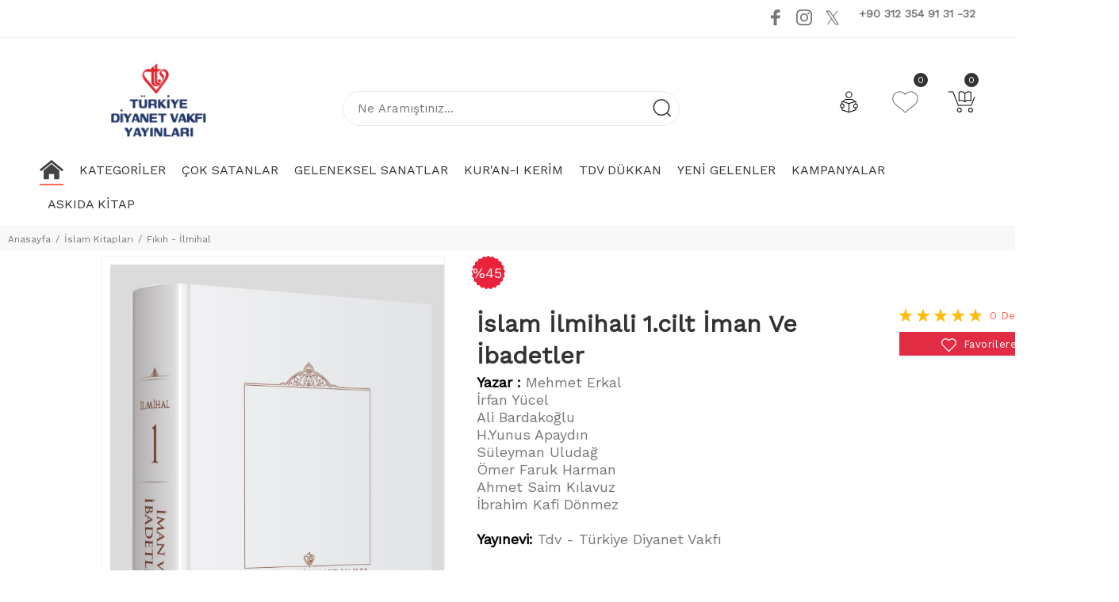

--- FILE ---
content_type: text/HTML; charset=utf-8
request_url: https://www.diyanetvakfiyayin.com.tr/tr/urun/islam-ilmihali-1cilt-iman-ve-ibadetler
body_size: 49204
content:
<!----><!DOCTYPE html>
        <html lang="tr">
        <head>
            <meta charset="utf-8">
            <title>İslam İlmihali 1.cilt İman Ve İbadetler  | Diyanet Vakfı Yayın</title>
            <meta name="description" content="İslam İlmihali 1.cilt İman Ve İbadetler  en uygun fiyatlar ile sizlerle hemen alışverişe başlayın." />
            <meta http-equiv="Cache-control" content="public">
            <meta name="theme-color" content="#000000">
            <meta name="robots" content="INDEX,FOLLOW" />
            <meta name="publisher" content="Türkiye Diyanet Vakfı Yayın Matbaacılık Tic. İşletmesi">
            <meta name="owner" content="Türkiye Diyanet Vakfı Yayın Matbaacılık Tic. İşletmesi" />
            <meta property="og:locale" content="tr_TR"/>
            <meta property="og:title" content="İslam İlmihali 1.cilt İman Ve İbadetler  | Diyanet Vakfı Yayın"/>
            <meta property="og:description" content="İslam İlmihali 1.cilt İman Ve İbadetler  en uygun fiyatlar ile sizlerle hemen alışverişe başlayın."/>
            <meta property="og:url" content="https://www.diyanetvakfiyayin.com.tr/tr/urun/islam-ilmihali-1cilt-iman-ve-ibadetler"/>
            <meta property="og:site_name" content="Türkiye Diyanet Vakfı Yayın Matbaacılık Tic. İşletmesi"/>
            <meta name="twitter:card" content="summary"/>
            <meta name="twitter:description" content="İslam İlmihali 1.cilt İman Ve İbadetler  en uygun fiyatlar ile sizlerle hemen alışverişe başlayın."/>
            <meta name="twitter:title" content="İslam İlmihali 1.cilt İman Ve İbadetler  | Diyanet Vakfı Yayın"/>
            <meta name="revisit-after" content="1 hours">
            <meta name="google-site-verification" content="a_NZEL7ZCWHcRFqLVq86YCaStTpLsn6bOSHxfqrHn8s" />
            <link rel="alternate" href="https://www.diyanetvakfiyayin.com.tr/tr/urun/islam-ilmihali-1cilt-iman-ve-ibadetler" hreflang="tr-TR" />
            <link rel="alternate" href="https://www.diyanetvakfiyayin.com.tr/tr/urun/islam-ilmihali-1cilt-iman-ve-ibadetler" hreflang="tr" />
            <link rel="alternate" href="https://www.diyanetvakfiyayin.com.tr/tr/urun/islam-ilmihali-1cilt-iman-ve-ibadetler" hreflang="x-default" />
            <link rel="canonical" href="https://www.diyanetvakfiyayin.com.tr/tr/urun/islam-ilmihali-1cilt-iman-ve-ibadetler" />
            <link rel="shortcut icon" href="https://www.diyanetvakfiyayin.com.tr/kullanici/goruntu/tasarim/logo/favicon.ico">
            <link rel="apple-touch-icon" href="https://www.diyanetvakfiyayin.com.tr/kullanici/goruntu/tasarim/logo/favicon.ico">
            <base href="https://www.diyanetvakfiyayin.com.tr/">
            <meta name="format-detection" content="telephone=no">
            <meta name="author" content="Artı Partners Yazılım ve Danışmanlık">
            <meta name="viewport" content="width=device-width, initial-scale=1, shrink-to-fit=no">
            <link rel="stylesheet" href="https://cdn.jsdelivr.net/npm/toastr@2.1.4/build/toastr.min.css">
            <link rel="stylesheet" href="https://www.diyanetvakfiyayin.com.tr/kullanici/goruntu/tasarim/css/style.css">
            <link href="kullanici/goruntu/tasarim/arama/select2.min.css" rel="stylesheet" />
            <link rel="icon" type="image/png" sizes="32x32" href="https://www.diyanetvakfiyayin.com.tr/kullanici/goruntu/tasarim/logo/favicon.ico"/>
            <link rel="preconnect" href="https://fonts.googleapis.com">
            <link rel="preconnect" href="https://fonts.gstatic.com" crossorigin>
            <link href="https://fonts.googleapis.com/css2?family=Work+Sans:wght@400&display=swap" rel="stylesheet">
            <link href="https://fonts.googleapis.com/css2?family=Quicksand:wght@300;400;500&display=swap" rel="stylesheet">
            <link rel="stylesheet" href="https://cdnjs.cloudflare.com/ajax/libs/font-awesome/4.7.0/css/font-awesome.min.css">
            <script type="text/javascript" src="//ccdn.mobildev.in/27da7c54177a484786bf639d4957bdc2.js" data-token="slg8oM0OqA45hNY8y15X" charset="UTF-8"></script>
            
            <style>
            body{font-family: "Work Sans", sans-serif;}
            html{font-family: "Work Sans", sans-serif;}


                .yeni_arama_kutu{border-radius:100px;border-radius: 0;width: 100%;height: 44px;font-size: 16px;line-height: 25px;font-weight: 700;padding: 3px 49px 3px 18px;background: #fff;border: 1px solid #ebebeb;box-shadow: 0 2px 12px rgba(51,51,51,0);transition: .2s;border-radius: 100px;}
                .renk_secildi{border:1px solid orange!important;}
                li.disabled {
                    pointer-events:none;
                    opacity:0.6;
                    text-decoration: line-through;
                }

                .active_beden {
                    border:3px solid #ff6550 !important;
                }

                .disable_beden {
                    border:0;
                }

                .bedenler_havada {
                      z-index: 10038;
                      margin: auto;
                      width: 60%;
                      border: 2px solid #c1c1c1;
                      padding: 10px;
                      position: absolute;
                      background-color: white;
                      height: 70px;
                }

                .hhh {
                    display: none;
                    position: fixed;
                    width: 100%;
                    height: 100%;
                    top: 0;
                    z-index: 10036;
                    left: 0;
                    background: rgba(0, 0, 0, 0.8);
                }

                .fa-twitter{
                margin-top:-2px;
                }
                .fa-twitter::before{
                    content:"𝕏";
                    font-size:1.2em;
                }



            </style>
        <script async src="https://www.googletagmanager.com/gtag/js?id="></script>
        <script>
          window.dataLayer = window.dataLayer || [];
          function gtag(){dataLayer.push(arguments);}
          gtag('consent', 'update', {
                'ad_user_data': 'granted',
                'ad_personalization': 'granted',
                'ad_storage': 'granted',
                'analytics_storage': 'granted',
              });
          gtag('js', new Date());
          gtag('set', 'allow_ad_personalization_signals', true);
          gtag('set', 'url_passthrough', true);
          gtag('config', '');
          gtag('config', 'AW-395898552');
          gtag('config', 'G-9S6HWCB3XL');
          gtag("event","view_item",{"value":308,"currency":"TRY","items":[{"item_id":"9786257069748","item_name":"İSLAM İLMİHALİ 1.CİLT İMAN VE İBADETLER","currency":"TRY","item_brand":"","item_category":"İSLAM KİTAPLARI > FIKIH - İLMİHAL","item_category2":"DEV KAMPANYA","item_category3":"HER EVE LAZIM KİTAPLAR","item_category4":"GENÇ KİTAPLAR","item_category5":"","item_variant":"","price":308,"quantity":1}]});
        </script>

        <script>
        gtag('event', 'page_view', {
    'send_to': 'AW-395898552',
    'value': 'replace with value',
    'items': [{
      'id': 'replace with value',
      'google_business_vertical': 'retail'
    }]
  });
</script>



        
    <script type="application/ld+json">
        {
            "@context": "http://schema.org",
            "@type": "Organization",
            "name": "Diyanet Vakfı Yayın - Okuyan Bilir!",
            "alternateName": "Diyanet Vakfı Yayın - Okuyan Bilir!",
            "url": "https://www.diyanetvakfiyayin.com.tr/",
            "logo": "https://www.diyanetvakfiyayin.com.tr/kullanici/goruntu/tasarim/logo/logo.png",
            "foundingDate": "2010",
            "founders": [{ "@type": "Person", "jobTitle": "CEO", "name": "" }],
            "sameAs": [
                "https://www.facebook.com/Diyanetvakfiyayinlari/",
                "https://twitter.com/Diyanetvakfiyay",
                "https://www.instagram.com/diyanetvakfiyayinlari/"
            ]
        }
    </script>
    <script type="application/ld+json">
        {
            "@context": "http://schema.org",
            "@type": "WebSite",
            "url": "https://www.diyanetvakfiyayin.com.tr/",
             "name": "Diyanet Vakfı Yayın - Okuyan Bilir!",
            "potentialAction": [
                { "@type": "SearchAction", "target": "https://www.diyanetvakfiyayin.com.tr//tr/arama?kelime={search_term}", "query-input": { "@type": "PropertyValueSpecification", "valueRequired": true, "valueMaxlength": 150, "valueName": "search_term" } }
            ]
        }
    </script>
    <!-- Facebook Pixel Code -->
    <script>
    !function(f,b,e,v,n,t,s)
      {if(f.fbq)return;n=f.fbq=function(){n.callMethod?
          n.callMethod.apply(n,arguments):n.queue.push(arguments)};
          if(!f._fbq)f._fbq=n;n.push=n;n.loaded=!0;n.version='2.0';
          n.queue=[];t=b.createElement(e);t.async=!0;
          t.src=v;s=b.getElementsByTagName(e)[0];
          s.parentNode.insertBefore(t,s)}(window, document,'script',
      'https://connect.facebook.net/en_US/fbevents.js');
      fbq('init', '576663436001754');
      fbq('track', 'PageView');
      
    </script>
    <noscript>
      <img height="1" width="1" style="display:none"
           src="https://www.facebook.com/tr?id=576663436001754&ev=PageView&noscript=1"/>
    </noscript>

    <!-- End Facebook Pixel Code -->

      <!-- Google Tag Manager -->
        <script>(function(w,d,s,l,i){w[l]=w[l]||[];w[l].push({'gtm.start':
        new Date().getTime(),event:'gtm.js'});var f=d.getElementsByTagName(s)[0],
        j=d.createElement(s),dl=l!='dataLayer'?'&l='+l:'';j.async=true;j.src=
        'https://www.googletagmanager.com/gtm.js?id='+i+dl;f.parentNode.insertBefore(j,f);
        })(window,document,'script','dataLayer','GTM-N3JN584');</script>
        <!-- End Google Tag Manager -->


    </head>
        <body>

          <!-- Google Tag Manager (noscript) -->
        <noscript><iframe src="https://www.googletagmanager.com/ns.html?id=GTM-N3JN584"
        height="0" width="0" style="display:none;visibility:hidden"></iframe></noscript>
        <!-- End Google Tag Manager (noscript) -->
        


        
        <form method="get" id="arama_form" action="https://www.diyanetvakfiyayin.com.tr/tr/arama"></form> 
       <header id="pt-header">
    <div class="headerunderline">
        <div class="container-fluid">
            <div class="pt-header-row pt-top-row no-gutters">
             
                <div class="pt-col-left col-9">
                    <div style="margin-left: 100px; text-align: center;" class="pt-box-info">
                        <ul class="js-header-slider pt-slider-smoothhiding slick-animated-show">   <li>
                                <span style="font-weight:bold;margin-left: 15px">1500&nbsp;TL ve &Uuml;zeri Kargo Bedava</span> 
                            </li>   <li>
                                <span style="font-weight:bold;margin-left: 15px">Se&ccedil;ili Kur'an-ı Kerimlerde %50 İndirim</span> 
                            </li>   <li>
                                <span style="font-weight:bold;margin-left: 15px"></span> 
                            </li>
                        </ul>
                    </div>
                </div>
                <div class="pt-col-right col-3 ml-auto">
                    <div class="pt-desctop-parent-submenu pt-parent-box">
                        <ul class="submenu">
                            <li>
                                <a target="_blank" href="https://www.facebook.com/Diyanetvakfiyayinlari/">
                                   <svg style="width:20px;height:20px;">
                                        <use xlink:href="#icon-social_icon_facebook"></use>
                                   </svg>
                                </a>
                            </li>
                            <li>
                                <a target="_blank" href="https://www.instagram.com/diyanetvakfiyayinlari/">
                                    <svg style="width:20px;height:20px;">
                                        <use xlink:href="#icon-social_icon_instagram"></use>
                                    </svg>
                                </a>
                            </li>           
                             <li>
                                <a target="_blank" href="https://twitter.com/Diyanetvakfiyay">                                            
                                   <i class="fa fa-twitter" style="font-size:20px;"></i>
                                </a>
                            </li>        
                               <li><a  aria-label="Youtube" target="_blank" href="https://www.youtube.com/@diyanetvakfiyayinlari" rel="nofollow">
                                    <svg style="margin-top: -6px; width=30px; height=30px"  viewBox="0 0 18 18">
                                        <use xlink:href="#icon-youtube"></use>
                                    </svg>
                                </a></li>     
                             
                              <li>  
                              <div class="pt-box-info"><span style="font-weight:bold;">+90 312 354 91 31 -32</span> </div>
                                </li>
                                
                        </ul>
                    </div>
                </div>
            </div>
        </div>
    </div>

    <!-- pt-desktop-header -->
    <div class="pt-desktop-header" style="border-bottom:1px solid #ebebeb!important;">
        <div class="container-fluid">
            
            <!-- ÜST SATIR: Logo, Arama ve İkonlar -->
            <div class="headinfo-box form-inline" style="justify-content: space-between; align-items: center; padding: 15px 0 0 0;">
                
                <!-- logo -->
                 <div class="options" style="flex: 0 0 auto; display: flex; gap: 15px; align-items: center;margin-left: 90px">           
                     
                    <div class="pt-logo" itemscope itemtype="http://schema.org/Organization" style="flex: 0 0 auto;">                            
                         <a href="https://www.diyanetvakfiyayin.com.tr/">
                            <img src="https://www.diyanetvakfiyayin.com.tr/kullanici/goruntu/tasarim/logo/logo_diyanet.png" style="width:120px;"> 
                         </a>                       
                    </div>
                </div>
                <!-- /logo -->
                
                <!-- pt-search -->
                <div class="pt-desctop-parent-search pt-parent-box" style="flex: 1 1 auto; width: 500px; margin: 0 30px;justify-content: center">
                   <div class="pt-search pt-dropdown-obj js-dropdown" style="width: 60%;padding-bottom: 0">
                        <div class="pt-search-02 size-xl" style="width:100%!important;">
                            <form>
                                <div class="search-form">
                                    <input form="arama_form" type="text" class="yeni_arama_kutu" value="" id="silindi_anasayfa_arama" name="kelime" placeholder="Ne Aramıştınız..." style="border-radius: 100px;font-size: 15px;font-weight: 100; width: 100%; padding-right: 50px;">
                                    <button form="arama_form" type="submit" class="pt-btn-search" type="button">
                                        <svg>
                                            <use xlink:href="#icon-search"></use>
                                        </svg>
                                    </button>
                                </div>
                            </form>
                        </div>
                        <div class="pt-dropdown-menu">
                            <div class="container">
                                <form>
                                    <div class="pt-col">
                                        <input type="text" class="" placeholder="Ürün ve kategori ara..." style="border-radius:50px;">
                                        <button class="pt-btn-search" type="submit">
                                            <svg width="24" height="24" viewBox="0 0 24 24">
                                                <use xlink:href="#icon-search"></use>
                                            </svg>
                                        </button>
                                    </div>
                                    <div class="pt-col">
                                        <button class="pt-btn-close">
                                            <svg width="16" height="16" viewBox="0 0 16 16">
                                                <use xlink:href="#icon-close"></use>
                                            </svg>
                                        </button>
                                    </div>
                                    <div class="pt-info-text">
                                        Ne Aramıştınız ?
                                    </div>
                                    <div class="search-results"></div>
                                </form>
                            </div>
                        </div>
                   </div>
                </div>
                <!-- /pt-search -->
                
                <!-- Sağ İkonlar -->
                <div class="options" style="flex: 0 0 auto; display: flex; gap: 15px; align-items: center;">
                    
                    <!-- pt-account -->
                    <div class="pt-desctop-parent-account pt-parent-box">
                        <div class="pt-account pt-dropdown-obj js-dropdown">
                            <a href="https://www.diyanetvakfiyayin.com.tr/tr/cariler/giris" class="pt-dropdown-toggle"  data-tooltip="Hesabım" data-tposition="bottom">
                                <svg width="24" height="24" viewBox="0 0 24 24">
                                  <img src="https://www.diyanetvakfiyayin.com.tr/kullanici/goruntu/tasarim/ikonlar/hesap.svg" style="width:35px;">
                                </svg>
                                <div style="text-align: right; font-size: 12px; width: 100%;"></div>
                            </a>
                        </div>                               
                    </div>
                    <!-- /pt-account -->
                    
                    <!-- pt-wishlist -->
                    <div class="pt-desctop-parent-wishlist pt-parent-box">
                       <div class="pt-wishlist pt-dropdown-obj">
                            <a href="https://www.diyanetvakfiyayin.com.tr/tr/cariler/begeniler" class="pt-dropdown-toggle" data-tooltip="Favoriler" data-tposition="bottom">
                                <span class="pt-icon">
                                   <svg width="24" height="24" viewBox="0 0 24 24">
                                  <img src="https://www.diyanetvakfiyayin.com.tr/kullanici/goruntu/tasarim/ikonlar/favori.svg" style="width:35px;">
                                </svg>
                                </span>
                                <span class="pt-badge" begeniler_sayi="">0</span>
                            </a>
                       </div>
                    </div>
                    <!-- /pt-wishlist -->
                    
                    <!-- pt-cart -->
                    <div class="pt-desctop-parent-cart pt-parent-box">
                       <div class="pt-cart pt-dropdown-obj js-dropdown" data-ajax="ajax-content/ajax_dropdown-cart.html">
                            <a href="https://www.diyanetvakfiyayin.com.tr/tr/urunler/sepeti_listele" class="pt-dropdown-toggle" data-tooltip="Sepetim" data-tposition="bottom">
                                <svg width="24" height="24" viewBox="0 0 24 24">
                                  <img src="https://www.diyanetvakfiyayin.com.tr/kullanici/goruntu/tasarim/ikonlar/cart.svg" style="width:35px;">
                                </svg>
                                <span class="pt-badge" id="sepet_urun_sayisi">0</span>
                            </a>
                            <div class="pt-dropdown-menu"></div>
                        </div>
                    </div>
                    <!-- /pt-cart -->
                    
                </div>
            </div>

            <!-- ALT SATIR: Kategoriler -->
            <div class="navinfo" style="padding: 0 0 10px 0;text-align: center;">
                <!-- pt-menu -->
                <div class="pt-desctop-parent-menu">                                                                        
                    <div class="pt-desctop-menu">
                        <nav>
                            <ul>
                                <li class="dropdown"><a href="https://www.diyanetvakfiyayin.com.tr/"><span><img src="https://www.diyanetvakfiyayin.com.tr/kullanici/goruntu/tasarim/ikonlar/home.svg" style="width:30px;height:30px;"></span></a></li>
                                
                <li class="dropdown megamenu">
                    <a href="#"><span>Kategoriler</span></a>
                    <div class="dropdown-menu" style="z-index:11111;">
                        <div class="container">
                            <div class="row">
                                <div class="col-sm-1">
                                                    <div class="col-lg-12" style="margin-bottom: 15px!important;">                                                        
                                                        <a href="https://www.diyanetvakfiyayin.com.tr/tr/arama?kelime=&ozellik%C3%982=Diyanet+%C4%B0%C5%9Fleri+Ba%C5%9Fkanl%C4%B1%C4%9F%C4%B1+Yay.">                                                               
                                                                <img src="https://www.resimel.diyanetvakfiyayin.com.tr/bilgiler/resimler/vitrinler_ozel_site/18e5128819-07bf7-6955253.png">                                                                 
                                                        </a>                         
                                                    </div>
                                                    <div class="col-lg-12" style="margin-bottom: 15px!important;">                                                        
                                                        <a href="https://www.diyanetvakfiyayin.com.tr/tr/arama?kelime=&ozellik%C3%982=Tdv+-+T%C3%BCrkiye+Diyanet+Vakf%C4%B1">                                                               
                                                                <img src="https://www.resimel.diyanetvakfiyayin.com.tr/bilgiler/resimler/vitrinler_ozel_site/diyanet-vakfi-yayinlari-8a22293b29-5736285.png">                                                                 
                                                        </a>                         
                                                    </div>
                                                    <div class="col-lg-12" style="margin-bottom: 15px!important;">                                                        
                                                        <a href="https://www.diyanetvakfiyayin.com.tr/tr/arama?kelime=&ozellik%C3%982=%C4%B0SAM+-+%C4%B0slam+Ara%C5%9Ft%C4%B1rmalar%C4%B1+Merkezi">                                                               
                                                                <img src="https://www.resimel.diyanetvakfiyayin.com.tr/bilgiler/resimler/vitrinler_ozel_site/64e8e805e4-60145-7067175.png">                                                                 
                                                        </a>                         
                                                    </div>
                                                    <div class="col-lg-12" style="margin-bottom: 15px!important;">                                                        
                                                        <a href="https://www.diyanetvakfiyayin.com.tr/tr/kategori/cocuk-genc">                                                               
                                                                <img src="https://www.resimel.diyanetvakfiyayin.com.tr/bilgiler/resimler/vitrinler_ozel_site/d30c14e4b0-669ff-5783133.png">                                                                 
                                                        </a>                         
                                                    </div>
                                                    <div class="col-lg-12" style="margin-bottom: 15px!important;">                                                        
                                                        <a href="https://www.diyanetvakfiyayin.com.tr/tr/kategori/cocuk-genc">                                                               
                                                                <img src="https://www.resimel.diyanetvakfiyayin.com.tr/bilgiler/resimler/vitrinler_ozel_site/0edbdb1eb6-a8078-5788466.png">                                                                 
                                                        </a>                         
                                                    </div>                                                                                                
                                </div>
                                <div class="col-sm-7 newspaper">
                                    <div class="row pt-col-list">
                                                    <div class="col-sm-4" style="border-right:1px solid #161619;">
                                                        <ul class="pt-megamenu-submenu"><li><a href="https://www.diyanetvakfiyayin.com.tr/tr/kategori/aile-kitapligi">Aile Kitaplığı </a>
                                                                                        <ul>
                                                                                        <div style=""><li><a href="https://www.diyanetvakfiyayin.com.tr/tr/kategori/ailede-egitim">Ailede Eğitim </a></li><li><a href="https://www.diyanetvakfiyayin.com.tr/tr/kategori/aile-hayati-evlilik">Aile Hayatı - Evlilik </a></li><li><a href="https://www.diyanetvakfiyayin.com.tr/tr/kategori/aile-kitapligi-modelleri">Aile Kitaplığı </a></li><li><a href="https://www.diyanetvakfiyayin.com.tr/tr/kategori/anne-baba-kitaplari">Anne Baba Kitapları </a></li><li><a href="https://www.diyanetvakfiyayin.com.tr/tr/kategori/cocuk-egitimi">Çocuk Eğitimi </a></li><li><a href="https://www.diyanetvakfiyayin.com.tr/tr/kategori/kadinlar-icin-kitaplar">Kadınlar İçin Kitaplar </a></li><li><a href="https://www.diyanetvakfiyayin.com.tr/tr/kategori/yabanci-dilde-aile-kitaplari">Yabancı Dilde Aile Kitapları </a></li></div></ul></li><li><a href="https://www.diyanetvakfiyayin.com.tr/tr/kategori/basvuru-kaynak">Başvuru - Kaynak </a>
                                                                                        <ul>
                                                                                        <div style=""><li><a href="https://www.diyanetvakfiyayin.com.tr/tr/kategori/ansiklopediler">Ansiklopediler </a></li><li><a href="https://www.diyanetvakfiyayin.com.tr/tr/kategori/faydali-bilgiler">Faydalı Bilgiler </a></li><li><a href="https://www.diyanetvakfiyayin.com.tr/tr/kategori/kaynakca-bibliyografya">Kaynakça - Bibliyografya </a></li><li><a href="https://www.diyanetvakfiyayin.com.tr/tr/kategori/sozlukler">Sözlükler </a></li><li><a href="https://www.diyanetvakfiyayin.com.tr/tr/kategori/takvimler-ajandalar">Takvimler - Ajandalar </a></li></div></ul></li><li><a href="https://www.diyanetvakfiyayin.com.tr/tr/kategori/cami-din-gorevlisi">Cami - Din Görevlisi </a></li><li><a href="https://www.diyanetvakfiyayin.com.tr/tr/kategori/cocuk-genc">Çocuk & Genç Kitapları </a>
                                                                                        <ul>
                                                                                        <div style="-moz-column-count: 3; -moz-column-gap: 20px; -webkit-column-count: 3; -webkit-column-gap: 20px; column-count: 3; column-gap: 10px; width: max-content; padding-right: 20px;"><li><a href="https://www.diyanetvakfiyayin.com.tr/tr/kategori/cocuk-genc-cizgi-roman">Çizgi Roman </a></li><li><a href="https://www.diyanetvakfiyayin.com.tr/tr/kategori/cocuk-kitaplari-genel">Çocuk Kitapları - Genel </a></li><li><a href="https://www.diyanetvakfiyayin.com.tr/tr/kategori/cocuklara-bilimsel-kitaplar">Çocuklara Bilimsel Kitaplar </a></li><li><a href="https://www.diyanetvakfiyayin.com.tr/tr/kategori/egitici-oyuncak">Eğitici Oyuncak </a></li><li><a href="https://www.diyanetvakfiyayin.com.tr/tr/kategori/fikra-bilmece-tekerleme">Fıkra - Bilmece - Tekerleme </a></li><li><a href="https://www.diyanetvakfiyayin.com.tr/tr/kategori/hikayeler-oykuler">Hikayeler - Öyküler </a></li><li><a href="https://www.diyanetvakfiyayin.com.tr/tr/kategori/hobi-oyun">Hobi - Oyun </a></li><li><a href="https://www.diyanetvakfiyayin.com.tr/tr/kategori/islami-cocuk-kitaplari">İslami Çocuk Kitapları </a></li><li><a href="https://www.diyanetvakfiyayin.com.tr/tr/kategori/masallar">Masallar </a></li><li><a href="https://www.diyanetvakfiyayin.com.tr/tr/kategori/okul-oncesi-kitaplari">Okul Öncesi Kitapları </a></li><li><a href="https://www.diyanetvakfiyayin.com.tr/tr/kategori/ozel-egitim-kitaplari">Özel Eğitim Kitapları </a></li><li><a href="https://www.diyanetvakfiyayin.com.tr/tr/kategori/piyes">Piyes </a></li><li><a href="https://www.diyanetvakfiyayin.com.tr/tr/kategori/rehber-kisisel-gelisim">Rehber - Kişisel Gelişim </a></li><li><a href="https://www.diyanetvakfiyayin.com.tr/tr/kategori/roman">Roman </a></li><li><a href="https://www.diyanetvakfiyayin.com.tr/tr/kategori/siir-kitaplari">Şiir Kitapları </a></li><li><a href="https://www.diyanetvakfiyayin.com.tr/tr/kategori/tarih-cocuk-genc-">Tarih (çocuk-genç) </a></li><li><a href="https://www.diyanetvakfiyayin.com.tr/tr/kategori/yabanci-dilde-cocuk-kitaplari">Yabancı Dilde Çocuk Kitapları </a></li><li><a href="https://www.diyanetvakfiyayin.com.tr/tr/kategori/yapboz">Yapboz </a></li></div></ul></li><li><a href="https://www.diyanetvakfiyayin.com.tr/tr/kategori/defter">Defter </a></li><li><a href="https://www.diyanetvakfiyayin.com.tr/tr/kategori/din">Din </a>
                                                                                        <ul>
                                                                                        <div style=""><li><a href="https://www.diyanetvakfiyayin.com.tr/tr/kategori/diger-dinler">Diğer Dinler </a></li><li><a href="https://www.diyanetvakfiyayin.com.tr/tr/kategori/din-arastirmalari">Din Araştırmaları </a></li><li><a href="https://www.diyanetvakfiyayin.com.tr/tr/kategori/dinler-tarihi">Dinler Tarihi </a></li><li><a href="https://www.diyanetvakfiyayin.com.tr/tr/kategori/hiristiyanlik">Hıristiyanlık </a></li><li><a href="https://www.diyanetvakfiyayin.com.tr/tr/kategori/yahudilik">Yahudilik </a></li></div></ul></li><li><a href="https://www.diyanetvakfiyayin.com.tr/tr/kategori/edebiyat">Edebiyat </a>
                                                                                        <ul>
                                                                                        <div style="-moz-column-count: 3; -moz-column-gap: 20px; -webkit-column-count: 3; -webkit-column-gap: 20px; column-count: 3; column-gap: 10px; width: max-content; padding-right: 20px;"><li><a href="https://www.diyanetvakfiyayin.com.tr/tr/kategori/ani-anlati">Anı - Anlatı </a></li><li><a href="https://www.diyanetvakfiyayin.com.tr/tr/kategori/antoloji-derleme">Antoloji - Derleme </a></li><li><a href="https://www.diyanetvakfiyayin.com.tr/tr/kategori/biyografi-otobiyografi">Biyografi - Otobiyografi </a></li><li><a href="https://www.diyanetvakfiyayin.com.tr/tr/kategori/deneme">Deneme </a></li><li><a href="https://www.diyanetvakfiyayin.com.tr/tr/kategori/dergi">Dergi </a></li><li><a href="https://www.diyanetvakfiyayin.com.tr/tr/kategori/dil-gramer">Dil - Gramer </a></li><li><a href="https://www.diyanetvakfiyayin.com.tr/tr/kategori/divan-edebiyati">Divan Edebiyatı </a></li><li><a href="https://www.diyanetvakfiyayin.com.tr/tr/kategori/edebiyat-calismalari">Edebiyat Çalışmaları </a></li><li><a href="https://www.diyanetvakfiyayin.com.tr/tr/kategori/edebiyat-diger">Edebiyat - Diğer </a></li><li><a href="https://www.diyanetvakfiyayin.com.tr/tr/kategori/edebiyat-tarihi">Edebiyat Tarihi </a></li><li><a href="https://www.diyanetvakfiyayin.com.tr/tr/kategori/guzel-ozlu-sozler">Güzel - Özlü Sözler </a></li><li><a href="https://www.diyanetvakfiyayin.com.tr/tr/kategori/halk-edebiyati">Halk Edebiyatı </a></li><li><a href="https://www.diyanetvakfiyayin.com.tr/tr/kategori/hikaye-oyku">Hikaye - Öykü </a></li><li><a href="https://www.diyanetvakfiyayin.com.tr/tr/kategori/hitabet-soylesi-roportaj">Hitabet - Söyleşi - Röportaj </a></li><li><a href="https://www.diyanetvakfiyayin.com.tr/tr/kategori/inceleme">İnceleme </a></li><li><a href="https://www.diyanetvakfiyayin.com.tr/tr/kategori/roman-biyografik">Roman - Biyografik </a></li><li><a href="https://www.diyanetvakfiyayin.com.tr/tr/kategori/roman-cagdas-turk-edebiyati">Roman - Çağdaş Türk Edebiyatı </a></li><li><a href="https://www.diyanetvakfiyayin.com.tr/tr/kategori/roman-gunumuz">Roman - Günümüz </a></li><li><a href="https://www.diyanetvakfiyayin.com.tr/tr/kategori/roman-tarihi">Roman - Tarihi </a></li><li><a href="https://www.diyanetvakfiyayin.com.tr/tr/kategori/siir-ceviri">Şiir - Çeviri </a></li><li><a href="https://www.diyanetvakfiyayin.com.tr/tr/kategori/siir-divan-siiri">Şiir - Divan Şiiri </a></li><li><a href="https://www.diyanetvakfiyayin.com.tr/tr/kategori/siir-yerli">Şiir - Yerli </a></li><li><a href="https://www.diyanetvakfiyayin.com.tr/tr/kategori/tiyatro-piyes">Tiyatro - Piyes </a></li></div></ul></li><li><a href="https://www.diyanetvakfiyayin.com.tr/tr/kategori/egitim">Eğitim </a>
                                                                                        <ul>
                                                                                        <div style=""><li><a href="https://www.diyanetvakfiyayin.com.tr/tr/kategori/dil-ogrenimi-osmanlica">Dil Öğrenimi - Osmanlıca </a></li><li><a href="https://www.diyanetvakfiyayin.com.tr/tr/kategori/egitim-modelleri">Eğitim </a></li><li><a href="https://www.diyanetvakfiyayin.com.tr/tr/kategori/egitim-ve-ogretim-kitaplari">Eğitim ve Öğretim Kitapları </a></li><li><a href="https://www.diyanetvakfiyayin.com.tr/tr/kategori/meslek-egitim">Meslek Eğitim </a></li><li><a href="https://www.diyanetvakfiyayin.com.tr/tr/kategori/rehber-kitaplar">Rehber Kitaplar </a></li><li><a href="https://www.diyanetvakfiyayin.com.tr/tr/kategori/yabanci-dilde-edebiyat-kitapla">Yabancı Dilde Edebiyat Kitapla </a></li></div></ul></li>
                                                        </ul>
                                                    </div>
                                                    <div class="col-sm-4" style="border-right:1px solid #161619;">
                                                        <ul class="pt-megamenu-submenu"><li><a href="https://www.diyanetvakfiyayin.com.tr/tr/kategori/e-kitaplar">E- Kitaplar </a></li><li><a href="https://www.diyanetvakfiyayin.com.tr/tr/kategori/ekonomi">Ekonomi </a>
                                                                                        <ul>
                                                                                        <div style=""><li><a href="https://www.diyanetvakfiyayin.com.tr/tr/kategori/ekonomik-arastirmalar">Ekonomik Araştırmalar </a></li><li><a href="https://www.diyanetvakfiyayin.com.tr/tr/kategori/iktisat-kitaplari">İktisat Kitapları </a></li></div></ul></li><li><a href="https://www.diyanetvakfiyayin.com.tr/tr/kategori/elektronikdijitalurunler">Elektronik Dijital Ürünler </a>
                                                                                        <ul>
                                                                                        <div style=""><li><a href="https://www.diyanetvakfiyayin.com.tr/tr/kategori/734">Hoparlör Kulaklık Vs. </a></li></div></ul></li><li><a href="https://www.diyanetvakfiyayin.com.tr/tr/kategori/felsefe-dusunce">Felsefe - Düşünce </a>
                                                                                        <ul>
                                                                                        <div style=""><li><a href="https://www.diyanetvakfiyayin.com.tr/tr/kategori/bati-felsefeleri">Batı Felsefeleri </a></li><li><a href="https://www.diyanetvakfiyayin.com.tr/tr/kategori/felsefe-dusunce-modelleri">Felsefe - Düşünce </a></li><li><a href="https://www.diyanetvakfiyayin.com.tr/tr/kategori/felsefe-yazilari">Felsefe Yazıları </a></li><li><a href="https://www.diyanetvakfiyayin.com.tr/tr/kategori/filozoflar-dusunurler">Filozoflar - Düşünürler </a></li><li><a href="https://www.diyanetvakfiyayin.com.tr/tr/kategori/islam-felsefesi">İslam Felsefesi </a></li></div></ul></li><li><a href="https://www.diyanetvakfiyayin.com.tr/tr/kategori/hat-tezhip-ve-ebru-malzemeleri">Hat Tezhip ve Ebru Malzemeleri </a>
                                                                                        <ul>
                                                                                        <div style="-moz-column-count: 3; -moz-column-gap: 20px; -webkit-column-count: 3; -webkit-column-gap: 20px; column-count: 3; column-gap: 10px; width: max-content; padding-right: 20px;"><li><a href="https://www.diyanetvakfiyayin.com.tr/tr/kategori/hat-tezhip-ve-ebru-malzemeleri-aharli-kagitlar">Aharlı Kağıtlar </a></li><li><a href="https://www.diyanetvakfiyayin.com.tr/tr/kategori/bicak-ve-cetveller">Bıçak ve Cetveller </a></li><li><a href="https://www.diyanetvakfiyayin.com.tr/tr/kategori/ebru-yardimci-malzemeler">Ebru Yardımcı Malzemeler </a></li><li><a href="https://www.diyanetvakfiyayin.com.tr/tr/kategori/hat-ve-kaligrafi-kalemleri">Hat ve Kaligrafi Kalemleri </a></li><li><a href="https://www.diyanetvakfiyayin.com.tr/tr/kategori/hat-yardimci-malzemeler">Hat Yardımcı Malzemeler </a></li><li><a href="https://www.diyanetvakfiyayin.com.tr/tr/kategori/kalem-ve-teknik-cizim">Kalem ve Teknik Çizim </a></li><li><a href="https://www.diyanetvakfiyayin.com.tr/tr/kategori/murekkepler">Mürekkepler </a></li><li><a href="https://www.diyanetvakfiyayin.com.tr/tr/kategori/suluboya-ve-guaj-boyalar">Suluboya ve Guaj Boyalar </a></li><li><a href="https://www.diyanetvakfiyayin.com.tr/tr/kategori/tezhip-fircalari">Tezhip Fırçaları </a></li><li><a href="https://www.diyanetvakfiyayin.com.tr/tr/kategori/tezhip-yardimci-malzemeler">Tezhip Yardımcı Malzemeler </a></li></div></ul></li><li><a href="https://www.diyanetvakfiyayin.com.tr/tr/kategori/hobi">Hobi </a>
                                                                                        <ul>
                                                                                        <div style=""><li><a href="https://www.diyanetvakfiyayin.com.tr/tr/kategori/boyama-kitaplari">Boyama Kitapları </a></li><li><a href="https://www.diyanetvakfiyayin.com.tr/tr/kategori/hobi-el-sanatlari">El Sanatları </a></li></div></ul></li><li><a href="https://www.diyanetvakfiyayin.com.tr/tr/kategori/ilahiyat">İlahiyat </a></li><li><a href="https://www.diyanetvakfiyayin.com.tr/tr/kategori/iletisim-medya">İletişim - Medya </a>
                                                                                        <ul>
                                                                                        <div style=""><li><a href="https://www.diyanetvakfiyayin.com.tr/tr/kategori/genel-iletisim">Genel İletişim </a></li><li><a href="https://www.diyanetvakfiyayin.com.tr/tr/kategori/iletisim-medya-modelleri">İletişim - Medya </a></li><li><a href="https://www.diyanetvakfiyayin.com.tr/tr/kategori/internet-yayinciligi">İnternet Yayıncılığı </a></li></div></ul></li>
                                                        </ul>
                                                    </div>
                                                    <div class="col-sm-4" style="border-right:1px solid #161619;">
                                                        <ul class="pt-megamenu-submenu"><li><a href="https://www.diyanetvakfiyayin.com.tr/tr/kategori/islam">İslam Kitapları </a>
                                                                                        <ul>
                                                                                        <div style="-moz-column-count: 3; -moz-column-gap: 20px; -webkit-column-count: 3; -webkit-column-gap: 20px; column-count: 3; column-gap: 10px; width: max-content; padding-right: 20px;"><li><a href="https://www.diyanetvakfiyayin.com.tr/tr/kategori/alevilik-bektasilik">Alevilik - Bektaşilik </a></li><li><a href="https://www.diyanetvakfiyayin.com.tr/tr/kategori/bilim-sanat">Bilim - Sanat </a></li><li><a href="https://www.diyanetvakfiyayin.com.tr/tr/kategori/cagdas-islam-dusuncesi">Çağdaş İslam Düşüncesi </a></li><li><a href="https://www.diyanetvakfiyayin.com.tr/tr/kategori/diger">Diğer </a></li><li><a href="https://www.diyanetvakfiyayin.com.tr/tr/kategori/dua-kitaplari">Dua Kitapları </a></li><li><a href="https://www.diyanetvakfiyayin.com.tr/tr/kategori/fikih-ilmihal">Fıkıh - İlmihal </a></li><li><a href="https://www.diyanetvakfiyayin.com.tr/tr/kategori/hadis-sunnet">Hadis - Sünnet </a></li><li><a href="https://www.diyanetvakfiyayin.com.tr/tr/kategori/hikayeler-menkibeler">Hikayeler - Menkıbeler </a></li><li><a href="https://www.diyanetvakfiyayin.com.tr/tr/kategori/hz-muhammed-s-a-s-siyer">Hz Muhammed (s.a.s).- Siyer </a></li><li><a href="https://www.diyanetvakfiyayin.com.tr/tr/kategori/ibadet">İbadet </a></li><li><a href="https://www.diyanetvakfiyayin.com.tr/tr/kategori/iman-akaid">İman - Akaid </a></li><li><a href="https://www.diyanetvakfiyayin.com.tr/tr/kategori/insan-ve-toplum">İnsan ve Toplum </a></li><li><a href="https://www.diyanetvakfiyayin.com.tr/tr/kategori/islam-arastirma-inceleme">İslam Araştırma - İnceleme </a></li><li><a href="https://www.diyanetvakfiyayin.com.tr/tr/kategori/islam-buyukleri">İslam Büyükleri </a></li><li><a href="https://www.diyanetvakfiyayin.com.tr/tr/kategori/islam-dusunce-tarihi">İslam Düşünce Tarihi </a></li><li><a href="https://www.diyanetvakfiyayin.com.tr/tr/kategori/islam-ekonomisi">İslam Ekonomisi </a></li><li><a href="https://www.diyanetvakfiyayin.com.tr/tr/kategori/islam-hukuku">İslam Hukuku </a></li><li><a href="https://www.diyanetvakfiyayin.com.tr/tr/kategori/islami-egitim">İslami Eğitim </a></li><li><a href="https://www.diyanetvakfiyayin.com.tr/tr/kategori/islami-hareketler">İslami Hareketler </a></li><li><a href="https://www.diyanetvakfiyayin.com.tr/tr/kategori/islami-hayat">İslami Hayat </a></li><li><a href="https://www.diyanetvakfiyayin.com.tr/tr/kategori/islam-kulturu">İslam Kültürü </a></li><li><a href="https://www.diyanetvakfiyayin.com.tr/tr/kategori/islam-tarihi">İslam Tarihi </a></li><li><a href="https://www.diyanetvakfiyayin.com.tr/tr/kategori/islam-uzerine-yazilar">İslam Üzerine Yazılar </a></li><li><a href="https://www.diyanetvakfiyayin.com.tr/tr/kategori/kadin-ve-aile">Kadın ve Aile </a></li><li><a href="https://www.diyanetvakfiyayin.com.tr/tr/kategori/kaynak-eserler">Kaynak Eserler </a></li><li><a href="https://www.diyanetvakfiyayin.com.tr/tr/kategori/730">Kelam </a></li><li><a href="https://www.diyanetvakfiyayin.com.tr/tr/kategori/kur-an-incelemeleri">Kur`ân İncelemeleri </a></li><li><a href="https://www.diyanetvakfiyayin.com.tr/tr/kategori/kur-an-i-kerim">Kur`ân-ı Kerîm </a></li><li><a href="https://www.diyanetvakfiyayin.com.tr/tr/kategori/mevlevilik-ve-mevlana">Mevlevilik ve Mevlana </a></li><li><a href="https://www.diyanetvakfiyayin.com.tr/tr/kategori/mezhepler">Mezhepler ve Tarikatlar </a></li><li><a href="https://www.diyanetvakfiyayin.com.tr/tr/kategori/peygamberler-tarihi">Peygamberler Tarihi </a></li><li><a href="https://www.diyanetvakfiyayin.com.tr/tr/kategori/sohbetler-vaazlar">Sohbetler - Vaazlar </a></li><li><a href="https://www.diyanetvakfiyayin.com.tr/tr/kategori/tasavvuf-ve-tarikatlar">Tasavvuf </a></li><li><a href="https://www.diyanetvakfiyayin.com.tr/tr/kategori/tefsir-meal">Tefsir - Meal </a></li><li><a href="https://www.diyanetvakfiyayin.com.tr/tr/kategori/yabanci-dilde-islami-kitaplar">Yabancı Dilde İslami Kitaplar </a></li><li><a href="https://www.diyanetvakfiyayin.com.tr/tr/kategori/731">Yasini Şerifler </a></li></div></ul></li><li><a href="https://www.diyanetvakfiyayin.com.tr/tr/kategori/kirtasiye">Kırtasiye </a>
                                                                                        <ul>
                                                                                        <div style=""><li><a href="https://www.diyanetvakfiyayin.com.tr/tr/kategori/diger-kirtasiye">Diğer Kırtasiye </a></li><li><a href="https://www.diyanetvakfiyayin.com.tr/tr/kategori/egitim-arac-ve-gerecleri">Eğitim Araç ve Gereçleri </a></li></div></ul></li><li><a href="https://www.diyanetvakfiyayin.com.tr/tr/kategori/milli-ve-manevi-degerler">Milli ve Manevi Değerler </a></li><li><a href="https://www.diyanetvakfiyayin.com.tr/tr/kategori/muzik">Müzik </a>
                                                                                        <ul>
                                                                                        <div style=""><li><a href="https://www.diyanetvakfiyayin.com.tr/tr/kategori/muzik-diger">Müzik - Diğer </a></li><li><a href="https://www.diyanetvakfiyayin.com.tr/tr/kategori/muzik-egitimi">Müzik Eğitimi </a></li><li><a href="https://www.diyanetvakfiyayin.com.tr/tr/kategori/muzik-tarihi">Müzik Tarihi </a></li><li><a href="https://www.diyanetvakfiyayin.com.tr/tr/kategori/muzik-uzerine">Müzik Üzerine </a></li></div></ul></li><li><a href="https://www.diyanetvakfiyayin.com.tr/tr/kategori/psikoloji">Psikoloji </a>
                                                                                        <ul>
                                                                                        <div style=""><li><a href="https://www.diyanetvakfiyayin.com.tr/tr/kategori/cocuk-psikolojisi">Çocuk Psikolojisi </a></li><li><a href="https://www.diyanetvakfiyayin.com.tr/tr/kategori/din-psikolojisi">Din Psikolojisi </a></li><li><a href="https://www.diyanetvakfiyayin.com.tr/tr/kategori/psikoloji-modelleri">Psikoloji </a></li></div></ul></li><li><a href="https://www.diyanetvakfiyayin.com.tr/tr/kategori/reklam-promosyon">Reklam Promosyon </a>
                                                                                        <ul>
                                                                                        <div style=""><li><a href="https://www.diyanetvakfiyayin.com.tr/tr/kategori/reklam-promosyon-diger">Reklam Promosyon-diğer </a></li></div></ul></li><li><a href="https://www.diyanetvakfiyayin.com.tr/tr/kategori/sanat-mimarlik">Sanat - Mimarlık </a>
                                                                                        <ul>
                                                                                        <div style=""><li><a href="https://www.diyanetvakfiyayin.com.tr/tr/kategori/geleneksel-turk-islam-sanati">Geleneksel Türk - İslam Sanatı </a></li><li><a href="https://www.diyanetvakfiyayin.com.tr/tr/kategori/sehir-mimarisi">Şehir Mimarisi </a></li></div></ul></li><li><a href="https://www.diyanetvakfiyayin.com.tr/tr/kategori/siyaset">Siyaset </a>
                                                                                        <ul>
                                                                                        <div style=""><li><a href="https://www.diyanetvakfiyayin.com.tr/tr/kategori/anlasmalar-kongreler">Anlaşmalar - Kongreler </a></li><li><a href="https://www.diyanetvakfiyayin.com.tr/tr/kategori/guncel-siyaset">Güncel Siyaset </a></li><li><a href="https://www.diyanetvakfiyayin.com.tr/tr/kategori/hatiralar">Hatıralar </a></li><li><a href="https://www.diyanetvakfiyayin.com.tr/tr/kategori/siyasal-hayat-turkiye">Siyasal Hayat - Türkiye </a></li></div></ul></li>
                                                        </ul>
                                                    </div>
                                                    <div class="col-sm-4" style="border-right:1px solid #161619;">
                                                        <ul class="pt-megamenu-submenu"><li><a href="https://www.diyanetvakfiyayin.com.tr/tr/kategori/sosyoloji">Sosyoloji </a>
                                                                                        <ul>
                                                                                        <div style=""><li><a href="https://www.diyanetvakfiyayin.com.tr/tr/kategori/din-sosyolojisi">Din Sosyolojisi </a></li><li><a href="https://www.diyanetvakfiyayin.com.tr/tr/kategori/ekoloji-cevre">Ekoloji - Çevre </a></li><li><a href="https://www.diyanetvakfiyayin.com.tr/tr/kategori/genclik-kitaplari">Gençlik Kitapları </a></li><li><a href="https://www.diyanetvakfiyayin.com.tr/tr/kategori/kultur-sosyolojisi">Kültür Sosyolojisi </a></li><li><a href="https://www.diyanetvakfiyayin.com.tr/tr/kategori/sosyolojik-arastirmalar">Sosyolojik Araştırmalar </a></li><li><a href="https://www.diyanetvakfiyayin.com.tr/tr/kategori/yabanci-dilde-sosyoloji-kitaplari">Yabancı Dilde Sosyoloji Kitapl </a></li></div></ul></li><li><a href="https://www.diyanetvakfiyayin.com.tr/tr/kategori/tarih">Tarih </a>
                                                                                        <ul>
                                                                                        <div style="-moz-column-count: 3; -moz-column-gap: 20px; -webkit-column-count: 3; -webkit-column-gap: 20px; column-count: 3; column-gap: 10px; width: max-content; padding-right: 20px;"><li><a href="https://www.diyanetvakfiyayin.com.tr/tr/kategori/bolgeler-tarihi">Bölgeler Tarihi </a></li><li><a href="https://www.diyanetvakfiyayin.com.tr/tr/kategori/hatirat-gunluk">Hatırat - Günlük </a></li><li><a href="https://www.diyanetvakfiyayin.com.tr/tr/kategori/medeniyetler">Medeniyetler </a></li><li><a href="https://www.diyanetvakfiyayin.com.tr/tr/kategori/osmanli-donemi-ve-tarihi">Osmanlı Dönemi ve Tarihi </a></li><li><a href="https://www.diyanetvakfiyayin.com.tr/tr/kategori/selcuklu-donemi">Selçuklu Dönemi </a></li><li><a href="https://www.diyanetvakfiyayin.com.tr/tr/kategori/selcuklu-uygarligi">Selçuklu Uygarlığı </a></li><li><a href="https://www.diyanetvakfiyayin.com.tr/tr/kategori/seyahatname">Seyahatname </a></li><li><a href="https://www.diyanetvakfiyayin.com.tr/tr/kategori/tarih-arastirmalari">Tarih Araştırmaları </a></li><li><a href="https://www.diyanetvakfiyayin.com.tr/tr/kategori/tarih-diger">Tarih - Diğer </a></li><li><a href="https://www.diyanetvakfiyayin.com.tr/tr/kategori/tarihi-kisilikler">Tarihi Kişilikler </a></li><li><a href="https://www.diyanetvakfiyayin.com.tr/tr/kategori/tarih-referans-kitaplar">Tarih Referans Kitaplar </a></li><li><a href="https://www.diyanetvakfiyayin.com.tr/tr/kategori/turkiye-yakin-tarih">Türkiye - Yakın Tarih </a></li><li><a href="https://www.diyanetvakfiyayin.com.tr/tr/kategori/turk-tarihi">Türk Tarihi </a></li></div></ul></li><li><a href="https://www.diyanetvakfiyayin.com.tr/tr/kategori/tip-saglik">Tıp - Sağlık </a>
                                                                                        <ul>
                                                                                        <div style=""><li><a href="https://www.diyanetvakfiyayin.com.tr/tr/kategori/basvuru-saglik-kitaplari">Başvuru Sağlık Kitapları </a></li><li><a href="https://www.diyanetvakfiyayin.com.tr/tr/kategori/genel-saglik-kitaplari">Genel Sağlık Kitapları </a></li><li><a href="https://www.diyanetvakfiyayin.com.tr/tr/kategori/saglikli-yasam">Sağlıklı Yaşam </a></li><li><a href="https://www.diyanetvakfiyayin.com.tr/tr/kategori/tip-tarihi-ve-felsefesi">Tıp Tarihi ve Felsefesi </a></li></div></ul></li><li><a href="https://www.diyanetvakfiyayin.com.tr/tr/kategori/turizm-gezi">Turizm - Gezi </a>
                                                                                        <ul>
                                                                                        <div style=""><li><a href="https://www.diyanetvakfiyayin.com.tr/tr/kategori/gezi-kitaplari">Gezi Kitapları </a></li><li><a href="https://www.diyanetvakfiyayin.com.tr/tr/kategori/gezi-rehberleri">Gezi Rehberleri </a></li><li><a href="https://www.diyanetvakfiyayin.com.tr/tr/kategori/sehir-kitaplari">Şehir Kitapları </a></li></div></ul></li><li><a href="https://www.diyanetvakfiyayin.com.tr/tr/kategori/yabanci-dillerde-kitaplar">Yabancı Dillerde Kitaplar </a>
                                                                                        <ul>
                                                                                        <div style=""><li><a href="https://www.diyanetvakfiyayin.com.tr/tr/kategori/almanca-kitaplar">Almanca Kitaplar </a></li><li><a href="https://www.diyanetvakfiyayin.com.tr/tr/kategori/arapca-kitaplar">Arapça Kitaplar </a></li><li><a href="https://www.diyanetvakfiyayin.com.tr/tr/kategori/diger-dillerde-kitaplar">Diğer Dillerde Kitaplar </a></li><li><a href="https://www.diyanetvakfiyayin.com.tr/tr/kategori/fransizca-kitaplar">Fransızca Kitaplar </a></li><li><a href="https://www.diyanetvakfiyayin.com.tr/tr/kategori/ingilizce-kitaplar">İngilizce Kitaplar </a></li><li><a href="https://www.diyanetvakfiyayin.com.tr/tr/kategori/rusca-kitaplar">Rusça Kitaplar </a></li></div></ul></li><li><a href="https://www.diyanetvakfiyayin.com.tr/tr/kategori/yemek-kitaplari">Yemek Kitapları </a>
                                                                                        <ul>
                                                                                        <div style=""><li><a href="https://www.diyanetvakfiyayin.com.tr/tr/kategori/yemek-kitaplari-modelleri">Yemek Kitapları </a></li></div></ul></li><li><a href="https://www.diyanetvakfiyayin.com.tr/tr/kategori/diger-ana-kategori">Diğer Ana Kategori </a>
                                                                                        <ul>
                                                                                        <div style=""><li><a href="https://www.diyanetvakfiyayin.com.tr/tr/kategori/diger-diger-alt-kategori">Diğer Alt Kategori </a></li></div></ul></li>
                                   
                                </div>
                                </div>
                                </div>
                                
                                 
                                <div style="display:flex;" class="col-sm-4">
                            
                            
                               <div class="col-sm-4">
                                    <strong class="text-center w-100 d-block mb-3">Ayın Kitabı</strong>
                                        <a href="https://www.diyanetvakfiyayin.com.tr/tr/urun/bi-sorun-mu-var">
                                             <img src="https://resim.diyanetvakfiyayin.com.tr/9786254287879/9786254287879/bi-sorun-mu-var-016279773b2a.jpg " alt="">
                                        </a>
                                </div>
                                        <div class="col-sm-4">
                                      <strong class="text-center w-100 d-block mb-3">Haftanın Kitabı</strong>

                                        <a href="https://www.diyanetvakfiyayin.com.tr/tr/urun/aklimda-deli-sorular-tanri-ve-din-uzerine-diyaloglar">
                                    <img src="https://resim.diyanetvakfiyayin.com.tr/9786254287404/9786254287404/aklimda-deli-sorular-tanri-ve-din-uzerine-diyaloglar-019a65c0f470.jpg " alt="">
                                  </a>
                                  </div>
                           
                            
</div>
                            
                        </div>
                        </div>
                    </div>
                </li><li class="dropdown"><a href="https://www.diyanetvakfiyayin.com.tr/tr/kategori/coksatanlar"><span>Çok Satanlar </span></a></li>
                <li class="dropdown megamenu">
                    <a href="https://www.diyanetvakfiyayin.com.tr/tr/kategori/geleneksel-sanatlar"><span>Geleneksel Sanatlar </span></a>
                    <div class="dropdown-menu" style="z-index:11111;">
                        <div class="container">
                            <div class="row">
                             <div class="col-sm-1"></div>
                                <div class="col-sm-11 newspaper">
                                    <div class="row pt-col-list">
                                        <div class="col-sm-3" style="border-right:1px solid #161619;">
                                            <ul class="pt-megamenu-submenu"><li><a href="https://www.diyanetvakfiyayin.com.tr/tr/kategori/geleneksel-sanatlar-ahsap-urunleri">Ahşap Ürünler </a>
                                                            <ul><li><a href="https://www.diyanetvakfiyayin.com.tr/tr/kategori/geleneksel-sanatlar-ahsap-urunleri-ahsap-kurani-kerim-kabi">Ahşap Kuranı Kerim Kabı </a></li><li><a href="https://www.diyanetvakfiyayin.com.tr/tr/kategori/geleneksel-sanatlar-ahsap-rahle">Ahşap Rahle </a></li><li><a href="https://www.diyanetvakfiyayin.com.tr/tr/kategori/geleneksel-sanatlar-ahsap-urunleri-ahsap-urunleri">Ahşap Ürünler </a></li></ul></li><li><a href="https://www.diyanetvakfiyayin.com.tr/tr/kategori/geleneksel-sanatlar-cam-urunler">Cam Ürünler </a>
                                                            <ul><li><a href="https://www.diyanetvakfiyayin.com.tr/tr/kategori/geleneksel-sanatlar-cam-urunler-cam-urunler">Cam Ürünler </a></li></ul></li><li><a href="https://www.diyanetvakfiyayin.com.tr/tr/kategori/geleneksel-sanatlar-cini">Çini </a>
                                                            <ul><li><a href="https://www.diyanetvakfiyayin.com.tr/tr/kategori/geleneksel-sanatlar-cini-cini-hediyelik">Çini Hediyelik </a></li><li><a href="https://www.diyanetvakfiyayin.com.tr/tr/kategori/geleneksel-sanatlar-cini-iznik-cini-karo">İznik Çini Karo </a></li><li><a href="https://www.diyanetvakfiyayin.com.tr/tr/kategori/geleneksel-sanatlar-cini-iznik-cini-tabak">İznik Çini Tabak </a></li><li><a href="https://www.diyanetvakfiyayin.com.tr/tr/kategori/geleneksel-sanatlar-cini-kutahya-cini-karo-10-10">Kütahya Çini Karo 10*10 </a></li><li><a href="https://www.diyanetvakfiyayin.com.tr/tr/kategori/geleneksel-sanatlar-cini-kutahya-cini-karo-10-20">Kütahya Çini Karo 10*20 </a></li><li><a href="https://www.diyanetvakfiyayin.com.tr/tr/kategori/geleneksel-sanatlar-cini-kutahya-cini-karo-20-20">Kütahya Çini Karo 20*20 </a></li></ul></li><li class=""><a href="https://www.diyanetvakfiyayin.com.tr/tr/kategori/geleneksel-sanatlar-el-sanatlari">El Sanatları </a></li> <li><a href="https://www.diyanetvakfiyayin.com.tr/tr/kategori/hat-tezhip-ve-ebru-malzemeleri">Hat Tezhip Ve Ebru Malzemeleri </a>
                                                            <ul><li><a href="https://www.diyanetvakfiyayin.com.tr/tr/kategori/hat-tezhip-ve-ebru-malzemeleri-aharli-kagitlar">Aharlı Kağıtlar </a></li><li><a href="https://www.diyanetvakfiyayin.com.tr/tr/kategori/hat-tezhip-ve-ebru-malzemeleri-bicak-ve-cetveller">Bıçak Ve Cetveller </a></li><li><a href="https://www.diyanetvakfiyayin.com.tr/tr/kategori/hat-tezhip-ve-ebru-malzemeleri-ebru-boyalari">Ebru Boyaları </a></li><li><a href="https://www.diyanetvakfiyayin.com.tr/tr/kategori/hat-tezhip-ve-ebru-malzemeleri-ebru-setleri">Ebru Setleri </a></li><li><a href="https://www.diyanetvakfiyayin.com.tr/tr/kategori/hat-tezhip-ve-ebru-malzemeleri-ebru-yardimci-malzemeler">Ebru Yardımcı Malzemeler </a></li><li><a href="https://www.diyanetvakfiyayin.com.tr/tr/kategori/hat-tezhip-ve-ebru-malzemeleri-hat-ve-kaligrafi-kalemleri">Hat Ve Kaligrafi Kalemleri </a></li><li><a href="https://www.diyanetvakfiyayin.com.tr/tr/kategori/hat-tezhip-ve-ebru-malzemeleri-hat-yardimci-malzemeler">Hat Yardımcı Malzemeler </a></li><li><a href="https://www.diyanetvakfiyayin.com.tr/tr/kategori/hat-tezhip-ve-ebru-malzemeleri-kalem-ve-teknik-cizim">Kalem Ve Teknik Çizim </a></li><li><a href="https://www.diyanetvakfiyayin.com.tr/tr/kategori/hat-tezhip-ve-ebru-malzemeleri-murekkepler">Mürekkepler </a></li><li><a href="https://www.diyanetvakfiyayin.com.tr/tr/kategori/hat-tezhip-ve-ebru-malzemeleri-suluboya-ve-guaj-boyalar">Suluboya Ve Guaj Boyalar </a></li><li><a href="https://www.diyanetvakfiyayin.com.tr/tr/kategori/hat-tezhip-ve-ebru-malzemeleri-tezhip-fircalari">Tezhip Fırçaları </a></li></ul></li><li><a href="https://www.diyanetvakfiyayin.com.tr/tr/kategori/geleneksel-sanatlar-kehribar-ve-dogal-taslar">Kehribar Ve Doğal Taşlar </a>
                                                            <ul><li><a href="https://www.diyanetvakfiyayin.com.tr/tr/kategori/geleneksel-sanatlar-kehribar-ve-dogal-taslar-anne-ve-bebek-kehribar-setler">Anne Ve Bebek Kehribar Setler </a></li><li><a href="https://www.diyanetvakfiyayin.com.tr/tr/kategori/geleneksel-sanatlar-kehribar-ve-dogal-taslar-bebek-kehribar-bileklikler">Bebek Kehribar Bileklikler </a></li><li><a href="https://www.diyanetvakfiyayin.com.tr/tr/kategori/geleneksel-sanatlar-kehribar-ve-dogal-taslar-bebek-kehribar-kolyeler">Bebek Kehribar Kolyeler </a></li><li><a href="https://www.diyanetvakfiyayin.com.tr/tr/kategori/geleneksel-sanatlar-kehribar-ve-dogal-taslar-dogal-tas-bileklikler">Doğal Taş Bileklikler </a></li><li><a href="https://www.diyanetvakfiyayin.com.tr/tr/kategori/geleneksel-sanatlar-kehribar-ve-dogal-taslar-kehribar-bileklikler">Kehribar Bileklikler </a></li><li><a href="https://www.diyanetvakfiyayin.com.tr/tr/kategori/geleneksel-sanatlar-kehribar-ve-dogal-taslar-kehribar-kolyeler">Kehribar Kolyeler </a></li></ul></li><li><a href="https://www.diyanetvakfiyayin.com.tr/tr/kategori/geleneksel-sanatlar-sanat-kitaplari">Sanat Kitapları </a>
                                                            <ul><li><a href="https://www.diyanetvakfiyayin.com.tr/tr/kategori/geleneksel-sanatlar-sanat-kitaplari-2">Sanat Kitapları </a></li></ul></li><li><a href="https://www.diyanetvakfiyayin.com.tr/tr/kategori/geleneksel-sanatlar-seccadeler">Seccadeler </a>
                                                            <ul><li><a href="https://www.diyanetvakfiyayin.com.tr/tr/kategori/geleneksel-sanatlar-seccadeler-cocuk-seccade">Çocuk Seccade </a></li><li><a href="https://www.diyanetvakfiyayin.com.tr/tr/kategori/geleneksel-sanatlar-seccadeler-luks-seccade">Lüks Seccade </a></li><li><a href="https://www.diyanetvakfiyayin.com.tr/tr/kategori/geleneksel-sanatlar-seccadeler-yamali-seccade">Yamalı Seccade </a></li></ul></li><li><a href="https://www.diyanetvakfiyayin.com.tr/tr/kategori/geleneksel-sanatlar-tablolar">Tablolar </a>
                                                            <ul><li><a href="https://www.diyanetvakfiyayin.com.tr/tr/kategori/geleneksel-sanatlar-tablolar-cerceveli-tipki-basim-eserler">Çerçeveli Tıpkı Basım Eserler </a></li><li><a href="https://www.diyanetvakfiyayin.com.tr/tr/kategori/geleneksel-sanatlar-tablolar-cercevesiz-tipki-basim-eserler">Çerçevesiz Tıpkı Basım Eserler </a></li><li><a href="https://www.diyanetvakfiyayin.com.tr/tr/kategori/geleneksel-sanatlar-tablolar-orjinal-sanat-eserleri">Orijinal Sanat Eserleri </a></li><li><a href="https://www.diyanetvakfiyayin.com.tr/tr/kategori/sulu-boya-eserleri">Sulu Boya Eserleri </a></li><li><a href="https://www.diyanetvakfiyayin.com.tr/tr/kategori/yagli-boya-eserleri">Yağlı Boya Eserleri </a></li></ul></li><li><a href="https://www.diyanetvakfiyayin.com.tr/tr/kategori/geleneksel-sanatlar-tesbihler">Tesbihler </a>
                                                            <ul><li><a href="https://www.diyanetvakfiyayin.com.tr/tr/kategori/geleneksel-sanatlar-tesbihler-agac-tesbih">Ağaç Tesbih </a></li><li><a href="https://www.diyanetvakfiyayin.com.tr/tr/kategori/geleneksel-sanatlar-tesbihler-ates-kehribar-tesbih">Ateş Kehribar Tesbih </a></li><li><a href="https://www.diyanetvakfiyayin.com.tr/tr/kategori/geleneksel-sanatlar-tesbihler-boynuz-tesbih">Boynuz Tesbih </a></li><li><a href="https://www.diyanetvakfiyayin.com.tr/tr/kategori/geleneksel-sanatlar-tesbihler-sikma-kehribar-tesbih">Sıkma Kehribar Tesbih </a></li></ul></li>
                                            </ul>
                                        </div>
                                    </div>
                                </div>
                            </div>
                        </div>
                    </div>
                </li>
                <li class="dropdown megamenu">
                    <a href="https://www.diyanetvakfiyayin.com.tr/tr/kategori/kur-an-i-kerim"><span>Kur'an-ı Kerim </span></a>
                    <div class="dropdown-menu" style="z-index:11111;">
                        <div class="container">
                            <div class="row">
                             <div class="col-sm-1"></div>
                                <div class="col-sm-11 newspaper">
                                    <div class="row pt-col-list">
                                        <div class="col-sm-3" style="border-right:1px solid #161619;">
                                            <ul class="pt-megamenu-submenu"><li class=""><a href="https://www.diyanetvakfiyayin.com.tr/tr/kategori/cuzler-elif-ba">Cüzler  (elif -ba) </a></li> <li class=""><a href="https://www.diyanetvakfiyayin.com.tr/tr/kategori/kurani-kerim2">Kur'an-ı Kerim </a></li> <li class=""><a href="https://www.diyanetvakfiyayin.com.tr/tr/kategori/tefsir-meal">Tefsir - Meal </a></li> 
                                            </ul>
                                        </div>
                                    </div>
                                </div>
                            </div>
                        </div>
                    </div>
                </li>
                <li class="dropdown megamenu">
                    <a href="https://www.diyanetvakfiyayin.com.tr/tr/kategori/tdv-dukkan"><span>Tdv Dükkan </span></a>
                    <div class="dropdown-menu" style="z-index:11111;">
                        <div class="container">
                            <div class="row">
                             <div class="col-sm-1"></div>
                                <div class="col-sm-11 newspaper">
                                    <div class="row pt-col-list">
                                        <div class="col-sm-3" style="border-right:1px solid #161619;">
                                            <ul class="pt-megamenu-submenu"><li><a href="https://www.diyanetvakfiyayin.com.tr/tr/kategori/bezcanta">Bez Çanta </a>
                                                            <ul><li><a href="https://www.diyanetvakfiyayin.com.tr/tr/kategori/738">Bez Çanta </a></li><li><a href="https://www.diyanetvakfiyayin.com.tr/tr/kategori/739">Nubuk Çanta </a></li></ul></li><li class=""><a href="https://www.diyanetvakfiyayin.com.tr/tr/kategori/tdv-dukkan-deftfer">Defter </a></li> <li class=""><a href="https://www.diyanetvakfiyayin.com.tr/tr/kategori/hediyelik-urunler">Hediyelik Ürünler </a></li> <li class=""><a href="https://www.diyanetvakfiyayin.com.tr/tr/kategori/737">Rozet </a></li> <li><a href="https://www.diyanetvakfiyayin.com.tr/tr/kategori/tas-duvar-tablo">Taş Duvar Tablo </a>
                                                            <ul><li><a href="https://www.diyanetvakfiyayin.com.tr/tr/kategori/tas-duvar-tablo-20-20-cm">Taş Duvar Tablo 20*20 Cm </a></li><li><a href="https://www.diyanetvakfiyayin.com.tr/tr/kategori/tas-duvar-tablo-20-30-cm">Taş Duvar Tablo 20*30 Cm </a></li></ul></li>
                                            </ul>
                                        </div>
                                    </div>
                                </div>
                            </div>
                        </div>
                    </div>
                </li><li class="dropdown"><a href="https://www.diyanetvakfiyayin.com.tr/tr/kategori/yenigelenler"><span>Yeni Gelenler </span></a></li>		
                                
                         <li class="dropdown"><a href="https://www.diyanetvakfiyayin.com.tr/tr/kampanyalar"><span>Kampanyalar</span></a></li>
                        <li class="dropdown d-none"><a href="https://bagis.tdv.org/hediyem-kitap-olsun/hediyem-kitap-olsun-51" target="_blank" style="color: #ff6550;font-weight: bold;margin: -5px 0 0 0;padding: 0;"><span><img src="https://www.diyanetvakfiyayin.com.tr/kullanici/goruntu/tasarim/img/askida_kitap.png" style="width:120px;height:120px;"></span></a></li>													
                        													
                        <li class="dropdown"><a href="https://bagis.tdv.org/hediyem-kitap-olsun/hediyem-kitap-olsun-51" target="_blank" rel="nofollow noopener" ><span>Askıda Kitap</span></a></li>
                            </ul>
                        </nav>
                    </div>                                                              
                </div>
                <!-- /pt-menu -->
            </div>
            
        </div>
    </div>
    
    <!-- stuck nav -->
    <div class="pt-stuck-nav">
        <div class="container-fluid">
            <div class="pt-header-row">
                <div class="pt-logo-container" style="display: block!important;">
                    <!-- mobile logo -->
                    <div class="pt-logo pt-logo-alignment" itemscope itemtype="http://schema.org/Organization">                                 
                          <img src="https://www.diyanetvakfiyayin.com.tr/kullanici/goruntu/tasarim/logo/logo_diyanet.png" style="width:100px;"> 
                    </div>
                    <!-- /mobile logo -->
                </div>
                <div class="pt-stuck-parent-menu" style="margin-left: 50px"></div>
                
                <div class="pt-stuck-parent-search pt-parent-box"></div>
                <div class="pt-stuck-parent-account pt-parent-box"></div>
                <div class="pt-stuck-parent-compare pt-parent-box"></div>
                <div class="pt-stuck-parent-wishlist pt-parent-box"></div>
                <div class="pt-stuck-parent-cart pt-parent-box"></div>
            </div>
        </div>
    </div>
</header>


        <div id="arama_sonuclari" hidden class="p-5" style="z-index: 9999; position: absolute; background-color: white; height: fit-content; width: -webkit-fill-available; margin: 0px 50px 50px; border: 5px solid rgb(106 106 106); /* padding: 20px; */ border-radius: 15px; box-shadow: #575858 0px 2px 13px; max-width: 80%; left: 10%;">
                <div style="width: 100%; border-bottom: 1px solid #d3d0d0; font-size: 20px; font-weight: bold; color: black;">Arama Sonuçları : 
                    <div style="float: right;margin-top: -15px;height: 35px;width: 35px;background-color: black;text-align: center;border-radius: 100pc;padding: 6px;box-shadow: 0 0 14px rgba(0,0,0,.08);">
                        <svg id="arama_sonuclari_kapat" style="width: 20px; height: 20px; color: white;"><use xlink:href="#icon-close"></use></svg>     
                    </div>       
                </div>
            <div id="arama_sonuclari_urunler" class="row"></div>
        </div>



    
    
    <div id="pt-pageContent">
    <div class="pt-breadcrumb">
	<div class="container-fluid">
		<ul>
			<li><a href="https://www.diyanetvakfiyayin.com.tr/"><span class="d-none"></span>Anasayfa</a></li><li><a href="https://www.diyanetvakfiyayin.com.tr/tr/kategori/islam">İslam Kitapları </a></li><li><a href="https://www.diyanetvakfiyayin.com.tr/tr/kategori/fikih-ilmihal">Fıkıh - İlmihal </a></li>
		</ul>
	</div>
</div>
	<div class="container mt-3" style="width:1400px!important;">
		<!-- mobile product slider  -->
	
		<!-- /mobile product slider  -->
		<div class="container container-fluid-mobile">

			<div class="row">


			            <div class="col-5 hidden-xs">

                            <div class="product-images-col" data-scrollzoom="false" id="sergi">

                            
                            </div>
                                                    <div style="width: 70%;text-align: right;margin-top: 11px;margin-bottom: 20px;">
                                                        <a target="_blank" href="https://www.resimel.diyanetvakfiyayin.com.tr/bilgiler/resimler/urun_sosyal_medya/a49931bbb7-34ab1-4766051503952.pdf" style="border: 1px solid #d2d1d1;padding: 10px;background-color: #ff6550;color: white;">                                          
                                                            <span class="pt-text"><i class="fa fa-file-pdf-o"></i> Kitabı İncele</span>
                                                        </a>
                                                    </div>            
            
                        </div>




				<div class="col-7">
					<div class="pt-product-single-info">
						<div class="pt-wrapper">
							<div class="pt-label">
        <div style="width:50px;height:50px;">
            <img src="kullanici/goruntu/tasarim/resim/indirim_orani.png" style="width:55px;">
            <div style="position: absolute;color: white;top: -2px;left: 10px;">%45</div>
       </div>
								
								
								
							</div>
						</div>
						
						<div class="row">
						    <div class="col-8">  
						            <h1 class="pt-title">İslam İlmihali 1.cilt İman Ve İbadetler </h1><span><span style="font-weight:bold;color:black;"> Yazar :</span>  <a href="https://www.diyanetvakfiyayin.com.tr/tr/arama?kelime=&ozellikØ29=Mehmet+Erkal"> Mehmet Erkal </a><br><a href="https://www.diyanetvakfiyayin.com.tr/tr/arama?kelime=&ozellikØ29=%C4%B0rfan+Y%C3%BCcel"> İrfan Yücel </a><br><a href="https://www.diyanetvakfiyayin.com.tr/tr/arama?kelime=&ozellikØ29=Ali+Bardako%C4%9Flu"> Ali Bardakoğlu </a><br><a href="https://www.diyanetvakfiyayin.com.tr/tr/arama?kelime=&ozellikØ29=H.Yunus+Apayd%C4%B1n"> H.Yunus Apaydın </a><br><a href="https://www.diyanetvakfiyayin.com.tr/tr/arama?kelime=&ozellikØ29=S%C3%BCleyman+Uluda%C4%9F"> Süleyman Uludağ </a><br><a href="https://www.diyanetvakfiyayin.com.tr/tr/arama?kelime=&ozellikØ29=%C3%96mer+Faruk+Harman"> Ömer Faruk Harman </a><br><a href="https://www.diyanetvakfiyayin.com.tr/tr/arama?kelime=&ozellikØ29=Ahmet+Saim+K%C4%B1lavuz"> Ahmet Saim Kılavuz </a><br><a href="https://www.diyanetvakfiyayin.com.tr/tr/arama?kelime=&ozellikØ29=%C4%B0brahim+Kafi+D%C3%B6nmez"> İbrahim Kafi Dönmez </a><br> </span><br><span><span style="font-weight:bold;color:black;">Yayınevi: </span> <a href="https://www.diyanetvakfiyayin.com.tr/tr/arama?kelime=&ozellikØ2=Tdv+-+T%C3%BCrkiye+Diyanet+Vakf%C4%B1"> Tdv - Türkiye Diyanet Vakfı </a><br></span><br>
						    </div>
						    <div class="col-4">	
						        <div class="w-100 d-flex">									        
                                    <div class="pt-review">
                                        <div class="pt-rating"><i class="pt-star"><svg><use xlink:href="#icon-review"></use></svg></i><i class="pt-star"><svg><use xlink:href="#icon-review"></use></svg></i><i class="pt-star"><svg><use xlink:href="#icon-review"></use></svg></i><i class="pt-star"><svg><use xlink:href="#icon-review"></use></svg></i><i class="pt-star"><svg><use xlink:href="#icon-review"></use></svg></i>
                                        </div>							
                                    </div>		
                                    <a href="javascript:;" class="btn-link btn-lg pt-color-base" style="margin-top:10px;margin-left:10px;"><span class="pt-text">0 Değerlendirme</span></a>		
                                </div>    	
                                <a href="javascript:;" onclick="favori_ekle('9786257069748','mobil','favori_ekle_metin')" class="btn btn-lg btn-danger pt-label-sale w-100 mt-2" style="height:30px!important;">
                                            <svg class="mr-2" style="color:white!important;width:20px;">
												<use xlink:href="#icon-wishlist"></use>
											</svg>
											<span id="favori_ekle_metin">Favorilere Ekle</span>
								</a>			    						    						    						    
						    </div>						    
						</div>
                        
                        <div class="row">
						    <div class="col-4">  
						           	<div class="pt-price"><span class="old-price" style="color: white; background-color: #ff6550; padding: 7px;">560,00 ₺</span> <span class="ml-2" style="color:#333!important;font-weight: 600;position: absolute;margin-top: 8px;font-size: 26px;">308,00 ₺ </span>
                                    </div>  
                                    <div class="pt-add-info ">
                                        Bu üründen <span style="font-weight:bold;color:#333">12353</span> adet satılmıştır.
                                    </div>
						    </div>
                            <div class="col-8">                                                                                         
                                <div class="pt-wrapper">
                                    <div class="pt-row-custom-01">
                                        <div class="col-item">
                                            <div class="pt-input-counter style-01">
                                                <span class="minus-btn">
                                                    <svg>
                                                        <use xlink:href="#icon_minus"></use>
                                                    </svg>
                                                </span>
                                                <input type="text" id="miktar" value="1" size="3326">
                                                <span class="plus-btn">
                                                    <svg>
                                                        <use xlink:href="#icon_add"></use>
                                                    </svg>
                                                </span>
                                            </div>
                                        </div>
                                        <div class="col-item">
                                            <a href="javascript:;" id="sepete_ekle"  class="btn btn-lg">
                                                <div class="pt-icon">
                                                    <svg>
                                                        <use xlink:href="#icon-cart_1"></use>
                                                    </svg>
                                                </div><span class="pt-text">SEPETE EKLE</span>
                                            </a>
                                        </div>
                                    </div><div style="border: dashed #f2f2f2;padding:20px;margin-top:10px;text-align: center;"><div class="text yazi_font"><span class="money">1500 ₺ ve üzeri alışverişlerinizde </span>Kargo Bedava</div></div>
                                </div>		                                                                
                            </div>
                        </div>
    
					
			
						
											
						<div class="pt-wrapper">
							<div class="product-information-buttons">
								<a id="dugme_pencere_urun_aciklamasi" href="javascript:;">
									<span class="pt-icon">
										<svg>
											<use xlink:href="#icon-services_size_guide"></use>
									   </svg>
									</span>
									<span class="pt-text">
										Ürün Açıklaması
									</span>
								</a>
							
								<a data-toggle="modal" data-target="#pencere_beklenen_urun" href="#">
									<span class="pt-icon">
										<svg>
											<use xlink:href="#icon-mail"></use>
									   </svg>
									</span>
									<span class="pt-text">
										Gelince Haber Ver
									</span>
								</a>
								<a data-toggle="modal" data-target="#pencere_indirim_olunca" href="#">
									<span class="pt-icon">
										<svg>
											<use xlink:href="#icon-mail"></use>
									   </svg>
									</span>
									<span class="pt-text">
										Fiyat Düşünce Haber Ver
									</span>
								</a>
								
							
							</div>
						</div>
										
						<div class="mt-4"><span style="font-weight: bold;">Etiket :</span> <ul style="display: contents;"><li style="margin: 0 6px 6px 0; display: inline-block;"><a style="border: solid 1px #a4a4a4; display: inline-block; padding: 4px 12px; color: #a4a4a4; font-size: 12px; font-weight: 500; border-radius: 6px; line-height:1.8;" href="https://www.diyanetvakfiyayin.com.tr/tr/arama?kelime=&ozellikØ28=hac"> #hac </a></li><li style="margin: 0 6px 6px 0; display: inline-block;"><a style="border: solid 1px #a4a4a4; display: inline-block; padding: 4px 12px; color: #a4a4a4; font-size: 12px; font-weight: 500; border-radius: 6px; line-height:1.8;" href="https://www.diyanetvakfiyayin.com.tr/tr/arama?kelime=&ozellikØ28=iman"> #iman </a></li><li style="margin: 0 6px 6px 0; display: inline-block;"><a style="border: solid 1px #a4a4a4; display: inline-block; padding: 4px 12px; color: #a4a4a4; font-size: 12px; font-weight: 500; border-radius: 6px; line-height:1.8;" href="https://www.diyanetvakfiyayin.com.tr/tr/arama?kelime=&ozellikØ28=akaid"> #akaid </a></li><li style="margin: 0 6px 6px 0; display: inline-block;"><a style="border: solid 1px #a4a4a4; display: inline-block; padding: 4px 12px; color: #a4a4a4; font-size: 12px; font-weight: 500; border-radius: 6px; line-height:1.8;" href="https://www.diyanetvakfiyayin.com.tr/tr/arama?kelime=&ozellikØ28=haram"> #haram </a></li><li style="margin: 0 6px 6px 0; display: inline-block;"><a style="border: solid 1px #a4a4a4; display: inline-block; padding: 4px 12px; color: #a4a4a4; font-size: 12px; font-weight: 500; border-radius: 6px; line-height:1.8;" href="https://www.diyanetvakfiyayin.com.tr/tr/arama?kelime=&ozellikØ28=helal"> #helal </a></li><li style="margin: 0 6px 6px 0; display: inline-block;"><a style="border: solid 1px #a4a4a4; display: inline-block; padding: 4px 12px; color: #a4a4a4; font-size: 12px; font-weight: 500; border-radius: 6px; line-height:1.8;" href="https://www.diyanetvakfiyayin.com.tr/tr/arama?kelime=&ozellikØ28=islam"> #islam </a></li><li style="margin: 0 6px 6px 0; display: inline-block;"><a style="border: solid 1px #a4a4a4; display: inline-block; padding: 4px 12px; color: #a4a4a4; font-size: 12px; font-weight: 500; border-radius: 6px; line-height:1.8;" href="https://www.diyanetvakfiyayin.com.tr/tr/arama?kelime=&ozellikØ28=namaz"> #namaz </a></li><li style="margin: 0 6px 6px 0; display: inline-block;"><a style="border: solid 1px #a4a4a4; display: inline-block; padding: 4px 12px; color: #a4a4a4; font-size: 12px; font-weight: 500; border-radius: 6px; line-height:1.8;" href="https://www.diyanetvakfiyayin.com.tr/tr/arama?kelime=&ozellikØ28=oru%C3%A7"> #oruç </a></li><li style="margin: 0 6px 6px 0; display: inline-block;"><a style="border: solid 1px #a4a4a4; display: inline-block; padding: 4px 12px; color: #a4a4a4; font-size: 12px; font-weight: 500; border-radius: 6px; line-height:1.8;" href="https://www.diyanetvakfiyayin.com.tr/tr/arama?kelime=&ozellikØ28=zekat"> #zekat </a></li><li style="margin: 0 6px 6px 0; display: inline-block;"><a style="border: solid 1px #a4a4a4; display: inline-block; padding: 4px 12px; color: #a4a4a4; font-size: 12px; font-weight: 500; border-radius: 6px; line-height:1.8;" href="https://www.diyanetvakfiyayin.com.tr/tr/arama?kelime=&ozellikØ28=ibadet"> #ibadet </a></li><li style="margin: 0 6px 6px 0; display: inline-block;"><a style="border: solid 1px #a4a4a4; display: inline-block; padding: 4px 12px; color: #a4a4a4; font-size: 12px; font-weight: 500; border-radius: 6px; line-height:1.8;" href="https://www.diyanetvakfiyayin.com.tr/tr/arama?kelime=&ozellikØ28=kurban"> #kurban </a></li><li style="margin: 0 6px 6px 0; display: inline-block;"><a style="border: solid 1px #a4a4a4; display: inline-block; padding: 4px 12px; color: #a4a4a4; font-size: 12px; font-weight: 500; border-radius: 6px; line-height:1.8;" href="https://www.diyanetvakfiyayin.com.tr/tr/arama?kelime=&ozellikØ28=toplum"> #toplum </a></li><li style="margin: 0 6px 6px 0; display: inline-block;"><a style="border: solid 1px #a4a4a4; display: inline-block; padding: 4px 12px; color: #a4a4a4; font-size: 12px; font-weight: 500; border-radius: 6px; line-height:1.8;" href="https://www.diyanetvakfiyayin.com.tr/tr/arama?kelime=&ozellikØ28=f%C4%B1k%C4%B1h"> #fıkıh </a></li><li style="margin: 0 6px 6px 0; display: inline-block;"><a style="border: solid 1px #a4a4a4; display: inline-block; padding: 4px 12px; color: #a4a4a4; font-size: 12px; font-weight: 500; border-radius: 6px; line-height:1.8;" href="https://www.diyanetvakfiyayin.com.tr/tr/arama?kelime=&ozellikØ28=ilmihal"> #ilmihal </a></li><li style="margin: 0 6px 6px 0; display: inline-block;"><a style="border: solid 1px #a4a4a4; display: inline-block; padding: 4px 12px; color: #a4a4a4; font-size: 12px; font-weight: 500; border-radius: 6px; line-height:1.8;" href="https://www.diyanetvakfiyayin.com.tr/tr/arama?kelime=&ozellikØ28=ailehayat%C4%B1"> #ailehayatı </a></li><li style="margin: 0 6px 6px 0; display: inline-block;"><a style="border: solid 1px #a4a4a4; display: inline-block; padding: 4px 12px; color: #a4a4a4; font-size: 12px; font-weight: 500; border-radius: 6px; line-height:1.8;" href="https://www.diyanetvakfiyayin.com.tr/tr/arama?kelime=&ozellikØ28=sosyalhayat"> #sosyalhayat </a></li><li style="margin: 0 6px 6px 0; display: inline-block;"><a style="border: solid 1px #a4a4a4; display: inline-block; padding: 4px 12px; color: #a4a4a4; font-size: 12px; font-weight: 500; border-radius: 6px; line-height:1.8;" href="https://www.diyanetvakfiyayin.com.tr/tr/arama?kelime=&ozellikØ28=ticaretf%C4%B1kh%C4%B1"> #ticaretfıkhı </a></li><li style="margin: 0 6px 6px 0; display: inline-block;"><a style="border: solid 1px #a4a4a4; display: inline-block; padding: 4px 12px; color: #a4a4a4; font-size: 12px; font-weight: 500; border-radius: 6px; line-height:1.8;" href="https://www.diyanetvakfiyayin.com.tr/tr/arama?kelime=&ozellikØ28=itikadif%C4%B1rkalar"> #itikadifırkalar </a></li><li style="margin: 0 6px 6px 0; display: inline-block;"><a style="border: solid 1px #a4a4a4; display: inline-block; padding: 4px 12px; color: #a4a4a4; font-size: 12px; font-weight: 500; border-radius: 6px; line-height:1.8;" href="https://www.diyanetvakfiyayin.com.tr/tr/arama?kelime=&ozellikØ28=f%C4%B1k%C4%B1hmezhepleri"> #fıkıhmezhepleri </a></li></ul> </div>
						
						<div class="pt-collapse-block">							
							<div class="pt-item" style="background-color: #ebebeb; padding-left: 10px;border-bottom:1px solid #f2f2f2;">
								<div class="pt-collapse-title">
									Ürün Özellikleri
									<span class="pt-icon">
										<svg>
											<use xlink:href="#icon-arrow_small_bottom"></use>
										</svg>
									</span>
								</div>
								<div class="pt-collapse-content">
									<div class="pt-table-03-indent">
										<table class="pt-table-03">
											<tbody>
											    <tr>
                                                    <td>Barkod:</td>
                                                    <td>9786257069748</td>
                                                </tr>
                                                <tr>
                                                    <td>Kategori:</td>
                                                    <td>İslam Kitapları, Fıkıh - İlmihal</td>
                                                </tr>
											    <tr>
                                                    <td>Dil:</td>
                                                    <td>Türkçe</td>
                                                </tr>
                                                <tr>
                                                    <td>Basım Tarihi:</td>
                                                    <td>4/2023</td>
                                                </tr>
                                                <tr>
                                                    <td>Baskı Sayısı:</td>
                                                    <td>31</td>
                                                </tr>
                                                <tr>
                                                    <td>Sayfa Sayısı:</td>
                                                    <td>720</td>
                                                </tr>
                                                <tr>
                                                    <td>Ürün Türü:</td>
                                                    <td>Kitap</td>
                                                </tr>
                                                <tr>
                                                    <td>Ürün Ölçüsü:</td>
                                                    <td>165 x 240</td>
                                                </tr>
                                                <tr>
                                                    <td>Kapak Bilgisi:</td>
                                                    <td>Sıvama Cilt</td>
                                                </tr>
                                                 <tr>
                                                    <td>Kağıt Türü :</td>
                                                    <td>Ivory</td>
                                                </tr>
                                                
                                                
											

											</tbody>
										</table>
									</div>
								</div>
							</div>
							<div class="pt-item" style="background-color: #ebebeb; padding-left: 10px;border-bottom:1px solid #f2f2f2;">
								<div class="pt-collapse-title">
									Yorumlar
									<span class="pt-icon">
										<svg>
											<use xlink:href="#icon-arrow_small_bottom"></use>
										</svg>
									</span>
								</div>
								<div class="pt-collapse-content">
									<div class="pt-review-block">
										<div class="pt-review-title">
											<div class="col-item">
												<h6 class="pt-title">
													Müşteri Değerlendirmeleri
												</h6>
												<div class="pt-title-description">
													<div class="pt-rating"><i class="pt-star"><svg><use xlink:href="#icon-review"></use></svg></i><i class="pt-star"><svg><use xlink:href="#icon-review"></use></svg></i><i class="pt-star"><svg><use xlink:href="#icon-review"></use></svg></i><i class="pt-star"><svg><use xlink:href="#icon-review"></use></svg></i><i class="pt-star"><svg><use xlink:href="#icon-review"></use></svg></i>
														
													</div>
													<span class="pt-text">Toplam (0 Değerlendirme)</span>
												</div>
											</div>
											<div class="col-item">
												<a href="#" data-toggle="modal" data-target="#yorum_yap_modal" class="btn btn-border">Değerlendirme Ekle</a>
											</div>
										</div>
										<div class="pt-review-comments">
											<div class="pt-item">								
											</div>											
										</div>										
									</div>
								</div>
							</div>
						</div>
						<div class="pt-wrapper">
							<!-- Go to www.addthis.com/dashboard to customize your tools -->
							<script type="text/javascript" src="//s7.addthis.com/js/300/addthis_widget.js#pubid=ra-5cb03aae6a4f75e3"></script>
							<!-- Go to www.addthis.com/dashboard to customize your tools -->
						</div>
					</div>
				</div>
			</div>
		</div>
	</div>
	<hr class="mt-1 mb-1">
	<div class="container" style="width:1400px!important;">
		<div class="container container-fluid-custom-mobile-padding mt-3">
			<div class="pt-block-title mt-4">
				<h4 class="pt-title">Benzer Ürünler</h4>
			</div>
			<div class="js-init-carousel js-align-arrow row arrow-location-center-02 pt-layout-product-item">
			
				<div class="col-6 col-md-4 col-lg-4">
					<div class="pt-product">
						<div class="pt-image-box" style="border: 1px solid #f2f2f2;padding:10px;">
							<div class="pt-app-btn">
								<a href="#" class="pt-btn-wishlist" data-tooltip="Favorilere Ekle" data-tposition="left">
									<svg><use xlink:href="#icon-wishlist"></use></svg>
									<svg><use xlink:href="#icon-wishlist-add"></use></svg>
								</a>																
							</div>
							<a href="https://www.diyanetvakfiyayin.com.tr/tr/urun/dirasat-fikhiyye-ve-usuliyye">
								<span class="pt-img">
									<img src="https://resim.diyanetvakfiyayin.com.tr/9786057580122/9786057580122/kucuk/dirasat-fikhiyye-ve-usuliyye-01eb13290ec1.jpg" class="lazyload"  alt="image" style="width: 300px;height: 300px;object-fit: contain;">
								</span>
								
								
							</a>
						</div>
						<div class="pt-description">
							<div class="pt-col">								
								<ul class="pt-add-info">
									<li><a href="https://www.diyanetvakfiyayin.com.tr/tr/kategori/fikih-ilmihal">Fıkıh - İlmihal</a></li>
								</ul>
								<h2 class="pt-title"><a href="https://www.diyanetvakfiyayin.com.tr/tr/urun/dirasat-fikhiyye-ve-usuliyye">Dirasat Fıkhiyye Ve Usüliyye</a></h2>
															
							</div>
							<div class="pt-col">
								<div class="pt-row-hover"><a href="javascript:;" class="pt-btn-addtocart sepete_ekle" ad="İslam İlmihali 1.cilt İman Ve İbadetler " resim="https://resim.diyanetvakfiyayin.com.tr/9786057580122/9786057580122/kucuk/dirasat-fikhiyye-ve-usuliyye-01eb13290ec1.jpg" fiyat="200.00" stok_kodu="39373836303537353830313232" urunler_no="11736" varyasyonlar_seviye="0">
										<div class="pt-icon">
											<svg><use xlink:href="#icon-cart_1"></use></svg>
											<svg><use xlink:href="#icon-cart_1_plus"></use></svg>
											<svg><use xlink:href="#icon-cart_1_disable"></use></svg>
										</div>
										<span class="pt-text">Sepete Ekle</span>
									</a>
									<div class="pt-price"><span class="old-price">400,00 ₺</span>
						<span class="new-price">200,00 ₺</span>
									</div>
									<div class="pt-wrapper-btn">
										<a href="#" class="pt-btn-wishlist">
											<span class="pt-icon">
												<svg><use xlink:href="#icon-wishlist"></use></svg>
												<svg><use xlink:href="#icon-wishlist-add"></use></svg>
											</span>
											<span class="pt-text">Add to wishlist</span>
										</a>																				
									</div>
								</div>
							</div>
						</div>
					</div>
				</div>
			
				<div class="col-6 col-md-4 col-lg-4">
					<div class="pt-product">
						<div class="pt-image-box" style="border: 1px solid #f2f2f2;padding:10px;">
							<div class="pt-app-btn">
								<a href="#" class="pt-btn-wishlist" data-tooltip="Favorilere Ekle" data-tposition="left">
									<svg><use xlink:href="#icon-wishlist"></use></svg>
									<svg><use xlink:href="#icon-wishlist-add"></use></svg>
								</a>																
							</div>
							<a href="https://www.diyanetvakfiyayin.com.tr/tr/urun/fikih-ve-fikih-tarihi-incelemeleri">
								<span class="pt-img">
									<img src="https://resim.diyanetvakfiyayin.com.tr/9789753898546/9789753898546/kucuk/fikih-ve-fikih-tarihi-incelemeleri-0197b66b78f7.jpg" class="lazyload"  alt="image" style="width: 300px;height: 300px;object-fit: contain;">
								</span>
								
								
							</a>
						</div>
						<div class="pt-description">
							<div class="pt-col">								
								<ul class="pt-add-info">
									<li><a href="https://www.diyanetvakfiyayin.com.tr/tr/kategori/fikih-ilmihal">Fıkıh - İlmihal</a></li>
								</ul>
								<h2 class="pt-title"><a href="https://www.diyanetvakfiyayin.com.tr/tr/urun/fikih-ve-fikih-tarihi-incelemeleri">Fıkıh Ve Fıkıh Tarihi İncelemeleri</a></h2>
															
							</div>
							<div class="pt-col">
								<div class="pt-row-hover"><a href="javascript:;" class="pt-btn-addtocart sepete_ekle" ad="İslam İlmihali 1.cilt İman Ve İbadetler " resim="https://resim.diyanetvakfiyayin.com.tr/9789753898546/9789753898546/kucuk/fikih-ve-fikih-tarihi-incelemeleri-0197b66b78f7.jpg" fiyat="308.00" stok_kodu="39373839373533383938353436" urunler_no="11458" varyasyonlar_seviye="0">
										<div class="pt-icon">
											<svg><use xlink:href="#icon-cart_1"></use></svg>
											<svg><use xlink:href="#icon-cart_1_plus"></use></svg>
											<svg><use xlink:href="#icon-cart_1_disable"></use></svg>
										</div>
										<span class="pt-text">Sepete Ekle</span>
									</a>
									<div class="pt-price"><span class="old-price">440,00 ₺</span>
						<span class="new-price">308,00 ₺</span>
									</div>
									<div class="pt-wrapper-btn">
										<a href="#" class="pt-btn-wishlist">
											<span class="pt-icon">
												<svg><use xlink:href="#icon-wishlist"></use></svg>
												<svg><use xlink:href="#icon-wishlist-add"></use></svg>
											</span>
											<span class="pt-text">Add to wishlist</span>
										</a>																				
									</div>
								</div>
							</div>
						</div>
					</div>
				</div>
			
				<div class="col-6 col-md-4 col-lg-4">
					<div class="pt-product">
						<div class="pt-image-box" style="border: 1px solid #f2f2f2;padding:10px;">
							<div class="pt-app-btn">
								<a href="#" class="pt-btn-wishlist" data-tooltip="Favorilere Ekle" data-tposition="left">
									<svg><use xlink:href="#icon-wishlist"></use></svg>
									<svg><use xlink:href="#icon-wishlist-add"></use></svg>
								</a>																
							</div>
							<a href="https://www.diyanetvakfiyayin.com.tr/tr/urun/kuran-yolu-turkce-meal-ve-tefsir-orta-boy-5-cilt-tk-yeni-baski">
								<span class="pt-img">
									<img src="https://resim.diyanetvakfiyayin.com.tr/9789751933768/9789751933768/kucuk/kuran-yolu-turkce-meal-ve-tefsir-orta-boy-5-cilt-tk-yeni-baski-01777dbea2e5.jpg" class="lazyload"  alt="image" style="width: 300px;height: 300px;object-fit: contain;">
								</span>
								
								
							</a>
						</div>
						<div class="pt-description">
							<div class="pt-col">								
								<ul class="pt-add-info">
									<li><a href="https://www.diyanetvakfiyayin.com.tr/tr/kategori/tefsir-meal">Tefsir - Meal</a></li>
								</ul>
								<h2 class="pt-title"><a href="https://www.diyanetvakfiyayin.com.tr/tr/urun/kuran-yolu-turkce-meal-ve-tefsir-orta-boy-5-cilt-tk-yeni-baski">Kuran Yolu Türkçe Meal Ve Tefsir Orta Bo</a></h2>
															
							</div>
							<div class="pt-col">
								<div class="pt-row-hover"><a href="javascript:;" class="pt-btn-addtocart sepete_ekle" ad="İslam İlmihali 1.cilt İman Ve İbadetler " resim="https://resim.diyanetvakfiyayin.com.tr/9789751933768/9789751933768/kucuk/kuran-yolu-turkce-meal-ve-tefsir-orta-boy-5-cilt-tk-yeni-baski-01777dbea2e5.jpg" fiyat="1386.00" stok_kodu="39373839373531393333373638" urunler_no="11236" varyasyonlar_seviye="0">
										<div class="pt-icon">
											<svg><use xlink:href="#icon-cart_1"></use></svg>
											<svg><use xlink:href="#icon-cart_1_plus"></use></svg>
											<svg><use xlink:href="#icon-cart_1_disable"></use></svg>
										</div>
										<span class="pt-text">Sepete Ekle</span>
									</a>
									<div class="pt-price"><span class="old-price">1.980,00 ₺</span>
						<span class="new-price">1.386,00 ₺</span>
									</div>
									<div class="pt-wrapper-btn">
										<a href="#" class="pt-btn-wishlist">
											<span class="pt-icon">
												<svg><use xlink:href="#icon-wishlist"></use></svg>
												<svg><use xlink:href="#icon-wishlist-add"></use></svg>
											</span>
											<span class="pt-text">Add to wishlist</span>
										</a>																				
									</div>
								</div>
							</div>
						</div>
					</div>
				</div>
			
				<div class="col-6 col-md-4 col-lg-4">
					<div class="pt-product">
						<div class="pt-image-box" style="border: 1px solid #f2f2f2;padding:10px;">
							<div class="pt-app-btn">
								<a href="#" class="pt-btn-wishlist" data-tooltip="Favorilere Ekle" data-tposition="left">
									<svg><use xlink:href="#icon-wishlist"></use></svg>
									<svg><use xlink:href="#icon-wishlist-add"></use></svg>
								</a>																
							</div>
							<a href="https://www.diyanetvakfiyayin.com.tr/tr/urun/islam-ilmihali-1cilt-iman-ve-ibadetler">
								<span class="pt-img">
									<img src="https://resim.diyanetvakfiyayin.com.tr/9786257069748/9786257069748/kucuk/islam-ilmihali-1_cilt-iman-ve-ibadetler-0111b05da3aa.jpg" class="lazyload"  alt="image" style="width: 300px;height: 300px;object-fit: contain;">
								</span>
								
								
							</a>
						</div>
						<div class="pt-description">
							<div class="pt-col">								
								<ul class="pt-add-info">
									<li><a href="https://www.diyanetvakfiyayin.com.tr/tr/kategori/fikih-ilmihal">Fıkıh - İlmihal</a></li>
								</ul>
								<h2 class="pt-title"><a href="https://www.diyanetvakfiyayin.com.tr/tr/urun/islam-ilmihali-1cilt-iman-ve-ibadetler">İslam İlmihali 1.Cilt İman Ve İbadetler</a></h2>
															
							</div>
							<div class="pt-col">
								<div class="pt-row-hover"><a href="javascript:;" class="pt-btn-addtocart sepete_ekle" ad="İslam İlmihali 1.cilt İman Ve İbadetler " resim="https://resim.diyanetvakfiyayin.com.tr/9786257069748/9786257069748/kucuk/islam-ilmihali-1_cilt-iman-ve-ibadetler-0111b05da3aa.jpg" fiyat="308.00" stok_kodu="39373836323537303639373438" urunler_no="10753" varyasyonlar_seviye="0">
										<div class="pt-icon">
											<svg><use xlink:href="#icon-cart_1"></use></svg>
											<svg><use xlink:href="#icon-cart_1_plus"></use></svg>
											<svg><use xlink:href="#icon-cart_1_disable"></use></svg>
										</div>
										<span class="pt-text">Sepete Ekle</span>
									</a>
									<div class="pt-price"><span class="old-price">560,00 ₺</span>
						<span class="new-price">308,00 ₺</span>
									</div>
									<div class="pt-wrapper-btn">
										<a href="#" class="pt-btn-wishlist">
											<span class="pt-icon">
												<svg><use xlink:href="#icon-wishlist"></use></svg>
												<svg><use xlink:href="#icon-wishlist-add"></use></svg>
											</span>
											<span class="pt-text">Add to wishlist</span>
										</a>																				
									</div>
								</div>
							</div>
						</div>
					</div>
				</div>
			
				<div class="col-6 col-md-4 col-lg-4">
					<div class="pt-product">
						<div class="pt-image-box" style="border: 1px solid #f2f2f2;padding:10px;">
							<div class="pt-app-btn">
								<a href="#" class="pt-btn-wishlist" data-tooltip="Favorilere Ekle" data-tposition="left">
									<svg><use xlink:href="#icon-wishlist"></use></svg>
									<svg><use xlink:href="#icon-wishlist-add"></use></svg>
								</a>																
							</div>
							<a href="https://www.diyanetvakfiyayin.com.tr/tr/urun/fikih-usulu-incelemeleri">
								<span class="pt-img">
									<img src="https://resim.diyanetvakfiyayin.com.tr/9786058161887/9786058161887/kucuk/fikih-usulu-incelemeleri-ef289956a1.jpg" class="lazyload"  alt="image" style="width: 300px;height: 300px;object-fit: contain;">
								</span>
								
								
							</a>
						</div>
						<div class="pt-description">
							<div class="pt-col">								
								<ul class="pt-add-info">
									<li><a href="https://www.diyanetvakfiyayin.com.tr/tr/kategori/islami-egitim">İslami Eğitim</a></li>
								</ul>
								<h2 class="pt-title"><a href="https://www.diyanetvakfiyayin.com.tr/tr/urun/fikih-usulu-incelemeleri">Fıkıh Usulü İncelemeleri</a></h2>
															
							</div>
							<div class="pt-col">
								<div class="pt-row-hover"><a href="javascript:;" class="pt-btn-addtocart sepete_ekle" ad="İslam İlmihali 1.cilt İman Ve İbadetler " resim="https://resim.diyanetvakfiyayin.com.tr/9786058161887/9786058161887/kucuk/fikih-usulu-incelemeleri-ef289956a1.jpg" fiyat="270.00" stok_kodu="39373836303538313631383837" urunler_no="11269" varyasyonlar_seviye="0">
										<div class="pt-icon">
											<svg><use xlink:href="#icon-cart_1"></use></svg>
											<svg><use xlink:href="#icon-cart_1_plus"></use></svg>
											<svg><use xlink:href="#icon-cart_1_disable"></use></svg>
										</div>
										<span class="pt-text">Sepete Ekle</span>
									</a>
									<div class="pt-price"><span class="old-price">450,00 ₺</span>
						<span class="new-price">270,00 ₺</span>
									</div>
									<div class="pt-wrapper-btn">
										<a href="#" class="pt-btn-wishlist">
											<span class="pt-icon">
												<svg><use xlink:href="#icon-wishlist"></use></svg>
												<svg><use xlink:href="#icon-wishlist-add"></use></svg>
											</span>
											<span class="pt-text">Add to wishlist</span>
										</a>																				
									</div>
								</div>
							</div>
						</div>
					</div>
				</div>
			
				<div class="col-6 col-md-4 col-lg-4">
					<div class="pt-product">
						<div class="pt-image-box" style="border: 1px solid #f2f2f2;padding:10px;">
							<div class="pt-app-btn">
								<a href="#" class="pt-btn-wishlist" data-tooltip="Favorilere Ekle" data-tposition="left">
									<svg><use xlink:href="#icon-wishlist"></use></svg>
									<svg><use xlink:href="#icon-wishlist-add"></use></svg>
								</a>																
							</div>
							<a href="https://www.diyanetvakfiyayin.com.tr/tr/urun/islam-ilmihali-1-2-cilt-prestij">
								<span class="pt-img">
									<img src="https://resim.diyanetvakfiyayin.com.tr/9786257581080/9786257581080/kucuk/islam-ilmihali-1-2-cilt-prestij-35f71aa5e6.jpg" class="lazyload"  alt="image" style="width: 300px;height: 300px;object-fit: contain;">
								</span>
								
								
							</a>
						</div>
						<div class="pt-description">
							<div class="pt-col">								
								<ul class="pt-add-info">
									<li><a href="https://www.diyanetvakfiyayin.com.tr/tr/kategori/fikih-ilmihal">Fıkıh - İlmihal</a></li>
								</ul>
								<h2 class="pt-title"><a href="https://www.diyanetvakfiyayin.com.tr/tr/urun/islam-ilmihali-1-2-cilt-prestij">İslam İlmihali 1-2 Cilt Prestij</a></h2>
															
							</div>
							<div class="pt-col">
								<div class="pt-row-hover"><a href="javascript:;" class="pt-btn-addtocart sepete_ekle" ad="İslam İlmihali 1.cilt İman Ve İbadetler " resim="https://resim.diyanetvakfiyayin.com.tr/9786257581080/9786257581080/kucuk/islam-ilmihali-1-2-cilt-prestij-35f71aa5e6.jpg" fiyat="2730.00" stok_kodu="39373836323537353831303830" urunler_no="10397" varyasyonlar_seviye="0">
										<div class="pt-icon">
											<svg><use xlink:href="#icon-cart_1"></use></svg>
											<svg><use xlink:href="#icon-cart_1_plus"></use></svg>
											<svg><use xlink:href="#icon-cart_1_disable"></use></svg>
										</div>
										<span class="pt-text">Sepete Ekle</span>
									</a>
									<div class="pt-price"><span class="old-price">3.900,00 ₺</span>
						<span class="new-price">2.730,00 ₺</span>
									</div>
									<div class="pt-wrapper-btn">
										<a href="#" class="pt-btn-wishlist">
											<span class="pt-icon">
												<svg><use xlink:href="#icon-wishlist"></use></svg>
												<svg><use xlink:href="#icon-wishlist-add"></use></svg>
											</span>
											<span class="pt-text">Add to wishlist</span>
										</a>																				
									</div>
								</div>
							</div>
						</div>
					</div>
				</div>
			
				<div class="col-6 col-md-4 col-lg-4">
					<div class="pt-product">
						<div class="pt-image-box" style="border: 1px solid #f2f2f2;padding:10px;">
							<div class="pt-app-btn">
								<a href="#" class="pt-btn-wishlist" data-tooltip="Favorilere Ekle" data-tposition="left">
									<svg><use xlink:href="#icon-wishlist"></use></svg>
									<svg><use xlink:href="#icon-wishlist-add"></use></svg>
								</a>																
							</div>
							<a href="https://www.diyanetvakfiyayin.com.tr/tr/urun/resil-fil-fikh">
								<span class="pt-img">
									<img src="https://resim.diyanetvakfiyayin.com.tr/9786254284168/9786254284168/kucuk/resil-fil_fikh-011883f678a7.jpg" class="lazyload"  alt="image" style="width: 300px;height: 300px;object-fit: contain;">
								</span>
								
								
							</a>
						</div>
						<div class="pt-description">
							<div class="pt-col">								
								<ul class="pt-add-info">
									<li><a href="https://www.diyanetvakfiyayin.com.tr/tr/kategori/fikih-ilmihal">Fıkıh - İlmihal</a></li>
								</ul>
								<h2 class="pt-title"><a href="https://www.diyanetvakfiyayin.com.tr/tr/urun/resil-fil-fikh">Resâil fi’l-Fıkh</a></h2>
															
							</div>
							<div class="pt-col">
								<div class="pt-row-hover"><a href="javascript:;" class="pt-btn-addtocart sepete_ekle" ad="İslam İlmihali 1.cilt İman Ve İbadetler " resim="https://resim.diyanetvakfiyayin.com.tr/9786254284168/9786254284168/kucuk/resil-fil_fikh-011883f678a7.jpg" fiyat="775.00" stok_kodu="39373836323534323834313638" urunler_no="9940" varyasyonlar_seviye="0">
										<div class="pt-icon">
											<svg><use xlink:href="#icon-cart_1"></use></svg>
											<svg><use xlink:href="#icon-cart_1_plus"></use></svg>
											<svg><use xlink:href="#icon-cart_1_disable"></use></svg>
										</div>
										<span class="pt-text">Sepete Ekle</span>
									</a>
									<div class="pt-price"><span class="old-price">1.550,00 ₺</span>
						<span class="new-price">775,00 ₺</span>
									</div>
									<div class="pt-wrapper-btn">
										<a href="#" class="pt-btn-wishlist">
											<span class="pt-icon">
												<svg><use xlink:href="#icon-wishlist"></use></svg>
												<svg><use xlink:href="#icon-wishlist-add"></use></svg>
											</span>
											<span class="pt-text">Add to wishlist</span>
										</a>																				
									</div>
								</div>
							</div>
						</div>
					</div>
				</div>
			
				<div class="col-6 col-md-4 col-lg-4">
					<div class="pt-product">
						<div class="pt-image-box" style="border: 1px solid #f2f2f2;padding:10px;">
							<div class="pt-app-btn">
								<a href="#" class="pt-btn-wishlist" data-tooltip="Favorilere Ekle" data-tposition="left">
									<svg><use xlink:href="#icon-wishlist"></use></svg>
									<svg><use xlink:href="#icon-wishlist-add"></use></svg>
								</a>																
							</div>
							<a href="https://www.diyanetvakfiyayin.com.tr/tr/urun/hanefi-fikih-alimleri-ve-diger-mezheplerin-meshurlari">
								<span class="pt-img">
									<img src="https://resim.diyanetvakfiyayin.com.tr/9789753890359/9789753890359/kucuk/hanefi-fikih-alimleri-ve-diger-mezheplerin-meshurlari-2a63283484.jpg" class="lazyload"  alt="image" style="width: 300px;height: 300px;object-fit: contain;">
								</span>
								
								
							</a>
						</div>
						<div class="pt-description">
							<div class="pt-col">								
								<ul class="pt-add-info">
									<li><a href="https://www.diyanetvakfiyayin.com.tr/tr/kategori/fikih-ilmihal">Fıkıh - İlmihal</a></li>
								</ul>
								<h2 class="pt-title"><a href="https://www.diyanetvakfiyayin.com.tr/tr/urun/hanefi-fikih-alimleri-ve-diger-mezheplerin-meshurlari">Hanefi Fıkıh Alimleri Ve Diğer Mezhepler</a></h2>
															
							</div>
							<div class="pt-col">
								<div class="pt-row-hover"><a href="javascript:;" class="pt-btn-addtocart sepete_ekle" ad="İslam İlmihali 1.cilt İman Ve İbadetler " resim="https://resim.diyanetvakfiyayin.com.tr/9789753890359/9789753890359/kucuk/hanefi-fikih-alimleri-ve-diger-mezheplerin-meshurlari-2a63283484.jpg" fiyat="400.00" stok_kodu="39373839373533383930333539" urunler_no="9266" varyasyonlar_seviye="0">
										<div class="pt-icon">
											<svg><use xlink:href="#icon-cart_1"></use></svg>
											<svg><use xlink:href="#icon-cart_1_plus"></use></svg>
											<svg><use xlink:href="#icon-cart_1_disable"></use></svg>
										</div>
										<span class="pt-text">Sepete Ekle</span>
									</a>
									<div class="pt-price"><span class="old-price">800,00 ₺</span>
						<span class="new-price">400,00 ₺</span>
									</div>
									<div class="pt-wrapper-btn">
										<a href="#" class="pt-btn-wishlist">
											<span class="pt-icon">
												<svg><use xlink:href="#icon-wishlist"></use></svg>
												<svg><use xlink:href="#icon-wishlist-add"></use></svg>
											</span>
											<span class="pt-text">Add to wishlist</span>
										</a>																				
									</div>
								</div>
							</div>
						</div>
					</div>
				</div>
			
				<div class="col-6 col-md-4 col-lg-4">
					<div class="pt-product">
						<div class="pt-image-box" style="border: 1px solid #f2f2f2;padding:10px;">
							<div class="pt-app-btn">
								<a href="#" class="pt-btn-wishlist" data-tooltip="Favorilere Ekle" data-tposition="left">
									<svg><use xlink:href="#icon-wishlist"></use></svg>
									<svg><use xlink:href="#icon-wishlist-add"></use></svg>
								</a>																
							</div>
							<a href="https://www.diyanetvakfiyayin.com.tr/tr/urun/mecelle-kaidelerini-anlamak">
								<span class="pt-img">
									<img src="https://resim.diyanetvakfiyayin.com.tr/9786254356377/9786254356377/kucuk/mecelle-kaidelerini-anlamak-01620ac7cf1e.jpg" class="lazyload"  alt="image" style="width: 300px;height: 300px;object-fit: contain;">
								</span>
								
								
							</a>
						</div>
						<div class="pt-description">
							<div class="pt-col">								
								<ul class="pt-add-info">
									<li><a href="https://www.diyanetvakfiyayin.com.tr/tr/kategori/fikih-ilmihal">Fıkıh - İlmihal</a></li>
								</ul>
								<h2 class="pt-title"><a href="https://www.diyanetvakfiyayin.com.tr/tr/urun/mecelle-kaidelerini-anlamak">Mecelle Kaidelerini Anlamak</a></h2>
															
							</div>
							<div class="pt-col">
								<div class="pt-row-hover"><a href="javascript:;" class="pt-btn-addtocart sepete_ekle" ad="İslam İlmihali 1.cilt İman Ve İbadetler " resim="https://resim.diyanetvakfiyayin.com.tr/9786254356377/9786254356377/kucuk/mecelle-kaidelerini-anlamak-01620ac7cf1e.jpg" fiyat="105.00" stok_kodu="39373836323534333536333737" urunler_no="11242" varyasyonlar_seviye="0">
										<div class="pt-icon">
											<svg><use xlink:href="#icon-cart_1"></use></svg>
											<svg><use xlink:href="#icon-cart_1_plus"></use></svg>
											<svg><use xlink:href="#icon-cart_1_disable"></use></svg>
										</div>
										<span class="pt-text">Sepete Ekle</span>
									</a>
									<div class="pt-price"><span class="old-price">150,00 ₺</span>
						<span class="new-price">105,00 ₺</span>
									</div>
									<div class="pt-wrapper-btn">
										<a href="#" class="pt-btn-wishlist">
											<span class="pt-icon">
												<svg><use xlink:href="#icon-wishlist"></use></svg>
												<svg><use xlink:href="#icon-wishlist-add"></use></svg>
											</span>
											<span class="pt-text">Add to wishlist</span>
										</a>																				
									</div>
								</div>
							</div>
						</div>
					</div>
				</div>
			
				<div class="col-6 col-md-4 col-lg-4">
					<div class="pt-product">
						<div class="pt-image-box" style="border: 1px solid #f2f2f2;padding:10px;">
							<div class="pt-app-btn">
								<a href="#" class="pt-btn-wishlist" data-tooltip="Favorilere Ekle" data-tposition="left">
									<svg><use xlink:href="#icon-wishlist"></use></svg>
									<svg><use xlink:href="#icon-wishlist-add"></use></svg>
								</a>																
							</div>
							<a href="https://www.diyanetvakfiyayin.com.tr/tr/urun/hac-sikca-sorulanlar">
								<span class="pt-img">
									<img src="https://resim.diyanetvakfiyayin.com.tr/9789751970442/9789751970442/kucuk/hac-sikca-sorulan-sorular-01f9e048b93a.jpg" class="lazyload"  alt="image" style="width: 300px;height: 300px;object-fit: contain;">
								</span>
								
								
							</a>
						</div>
						<div class="pt-description">
							<div class="pt-col">								
								<ul class="pt-add-info">
									<li><a href="https://www.diyanetvakfiyayin.com.tr/tr/kategori/fikih-ilmihal">Fıkıh - İlmihal</a></li>
								</ul>
								<h2 class="pt-title"><a href="https://www.diyanetvakfiyayin.com.tr/tr/urun/hac-sikca-sorulanlar">Hac Sıkça Sorulanlar</a></h2>
															
							</div>
							<div class="pt-col">
								<div class="pt-row-hover"><a href="javascript:;" class="pt-btn-addtocart sepete_ekle" ad="İslam İlmihali 1.cilt İman Ve İbadetler " resim="https://resim.diyanetvakfiyayin.com.tr/9789751970442/9789751970442/kucuk/hac-sikca-sorulan-sorular-01f9e048b93a.jpg" fiyat="35.00" stok_kodu="39373839373531393730343432" urunler_no="11206" varyasyonlar_seviye="0">
										<div class="pt-icon">
											<svg><use xlink:href="#icon-cart_1"></use></svg>
											<svg><use xlink:href="#icon-cart_1_plus"></use></svg>
											<svg><use xlink:href="#icon-cart_1_disable"></use></svg>
										</div>
										<span class="pt-text">Sepete Ekle</span>
									</a>
									<div class="pt-price"><span class="old-price">35,00 ₺</span>
						<span class="new-price">35,00 ₺</span>
									</div>
									<div class="pt-wrapper-btn">
										<a href="#" class="pt-btn-wishlist">
											<span class="pt-icon">
												<svg><use xlink:href="#icon-wishlist"></use></svg>
												<svg><use xlink:href="#icon-wishlist-add"></use></svg>
											</span>
											<span class="pt-text">Add to wishlist</span>
										</a>																				
									</div>
								</div>
							</div>
						</div>
					</div>
				</div>
			
				<div class="col-6 col-md-4 col-lg-4">
					<div class="pt-product">
						<div class="pt-image-box" style="border: 1px solid #f2f2f2;padding:10px;">
							<div class="pt-app-btn">
								<a href="#" class="pt-btn-wishlist" data-tooltip="Favorilere Ekle" data-tposition="left">
									<svg><use xlink:href="#icon-wishlist"></use></svg>
									<svg><use xlink:href="#icon-wishlist-add"></use></svg>
								</a>																
							</div>
							<a href="https://www.diyanetvakfiyayin.com.tr/tr/urun/tahsilu-usulil-fikh-ve-tafsilul-makalat-fiha-alel-vech">
								<span class="pt-img">
									<img src="https://resim.diyanetvakfiyayin.com.tr/9786254285837/9786254285837/kucuk/tahsilu-usulil-fikh-ve-tafsilul-makalat-fiha-alel-vech-0196ad6d5e0d.jpg" class="lazyload"  alt="image" style="width: 300px;height: 300px;object-fit: contain;">
								</span>
								
								
							</a>
						</div>
						<div class="pt-description">
							<div class="pt-col">								
								<ul class="pt-add-info">
									<li><a href="https://www.diyanetvakfiyayin.com.tr/tr/kategori/fikih-ilmihal">Fıkıh - İlmihal</a></li>
								</ul>
								<h2 class="pt-title"><a href="https://www.diyanetvakfiyayin.com.tr/tr/urun/tahsilu-usulil-fikh-ve-tafsilul-makalat-fiha-alel-vech">Tahsilü Usulil Fıkh ve Tafsilül Makalat </a></h2>
															
							</div>
							<div class="pt-col">
								<div class="pt-row-hover"><a href="javascript:;" class="pt-btn-addtocart sepete_ekle" ad="İslam İlmihali 1.cilt İman Ve İbadetler " resim="https://resim.diyanetvakfiyayin.com.tr/9786254285837/9786254285837/kucuk/tahsilu-usulil-fikh-ve-tafsilul-makalat-fiha-alel-vech-0196ad6d5e0d.jpg" fiyat="624.00" stok_kodu="39373836323534323835383337" urunler_no="12887" varyasyonlar_seviye="0">
										<div class="pt-icon">
											<svg><use xlink:href="#icon-cart_1"></use></svg>
											<svg><use xlink:href="#icon-cart_1_plus"></use></svg>
											<svg><use xlink:href="#icon-cart_1_disable"></use></svg>
										</div>
										<span class="pt-text">Sepete Ekle</span>
									</a>
									<div class="pt-price"><span class="old-price">1.040,00 ₺</span>
						<span class="new-price">624,00 ₺</span>
									</div>
									<div class="pt-wrapper-btn">
										<a href="#" class="pt-btn-wishlist">
											<span class="pt-icon">
												<svg><use xlink:href="#icon-wishlist"></use></svg>
												<svg><use xlink:href="#icon-wishlist-add"></use></svg>
											</span>
											<span class="pt-text">Add to wishlist</span>
										</a>																				
									</div>
								</div>
							</div>
						</div>
					</div>
				</div>
			
				<div class="col-6 col-md-4 col-lg-4">
					<div class="pt-product">
						<div class="pt-image-box" style="border: 1px solid #f2f2f2;padding:10px;">
							<div class="pt-app-btn">
								<a href="#" class="pt-btn-wishlist" data-tooltip="Favorilere Ekle" data-tposition="left">
									<svg><use xlink:href="#icon-wishlist"></use></svg>
									<svg><use xlink:href="#icon-wishlist-add"></use></svg>
								</a>																
							</div>
							<a href="https://www.diyanetvakfiyayin.com.tr/tr/urun/fikhi-gorusleriyle-zahid-el-kevseri">
								<span class="pt-img">
									<img src="https://resim.diyanetvakfiyayin.com.tr/9786254286421/9786254286421/kucuk/fikhi-gorusleriyle-zahid-el-kevseri-017c7537da0b.jpg" class="lazyload"  alt="image" style="width: 300px;height: 300px;object-fit: contain;">
								</span>
								
								
							</a>
						</div>
						<div class="pt-description">
							<div class="pt-col">								
								<ul class="pt-add-info">
									<li><a href="https://www.diyanetvakfiyayin.com.tr/tr/kategori/fikih-ilmihal">Fıkıh - İlmihal</a></li>
								</ul>
								<h2 class="pt-title"><a href="https://www.diyanetvakfiyayin.com.tr/tr/urun/fikhi-gorusleriyle-zahid-el-kevseri">Fıkhi Görüşleriyle Zahid El Kevseri</a></h2>
															
							</div>
							<div class="pt-col">
								<div class="pt-row-hover"><a href="javascript:;" class="pt-btn-addtocart sepete_ekle" ad="İslam İlmihali 1.cilt İman Ve İbadetler " resim="https://resim.diyanetvakfiyayin.com.tr/9786254286421/9786254286421/kucuk/fikhi-gorusleriyle-zahid-el-kevseri-017c7537da0b.jpg" fiyat="140.00" stok_kodu="39373836323534323836343231" urunler_no="13127" varyasyonlar_seviye="0">
										<div class="pt-icon">
											<svg><use xlink:href="#icon-cart_1"></use></svg>
											<svg><use xlink:href="#icon-cart_1_plus"></use></svg>
											<svg><use xlink:href="#icon-cart_1_disable"></use></svg>
										</div>
										<span class="pt-text">Sepete Ekle</span>
									</a>
									<div class="pt-price"><span class="old-price">280,00 ₺</span>
						<span class="new-price">140,00 ₺</span>
									</div>
									<div class="pt-wrapper-btn">
										<a href="#" class="pt-btn-wishlist">
											<span class="pt-icon">
												<svg><use xlink:href="#icon-wishlist"></use></svg>
												<svg><use xlink:href="#icon-wishlist-add"></use></svg>
											</span>
											<span class="pt-text">Add to wishlist</span>
										</a>																				
									</div>
								</div>
							</div>
						</div>
					</div>
				</div>
			
				<div class="col-6 col-md-4 col-lg-4">
					<div class="pt-product">
						<div class="pt-image-box" style="border: 1px solid #f2f2f2;padding:10px;">
							<div class="pt-app-btn">
								<a href="#" class="pt-btn-wishlist" data-tooltip="Favorilere Ekle" data-tposition="left">
									<svg><use xlink:href="#icon-wishlist"></use></svg>
									<svg><use xlink:href="#icon-wishlist-add"></use></svg>
								</a>																
							</div>
							<a href="https://www.diyanetvakfiyayin.com.tr/tr/urun/din-isleri-yuksek-kurulu-fetvalar-yeni">
								<span class="pt-img">
									<img src="https://resim.diyanetvakfiyayin.com.tr/9786254357008/9786254357008/kucuk/din-isleri-yuksek-kurulu-fetvalar-yeni-01b3352dc4e9.jpg" class="lazyload"  alt="image" style="width: 300px;height: 300px;object-fit: contain;">
								</span>
								
								
							</a>
						</div>
						<div class="pt-description">
							<div class="pt-col">								
								<ul class="pt-add-info">
									<li><a href="https://www.diyanetvakfiyayin.com.tr/tr/kategori/fikih-ilmihal">Fıkıh - İlmihal</a></li>
								</ul>
								<h2 class="pt-title"><a href="https://www.diyanetvakfiyayin.com.tr/tr/urun/din-isleri-yuksek-kurulu-fetvalar-yeni">Din İşleri Yüksek Kurulu Fetvalar Yeni</a></h2>
															
							</div>
							<div class="pt-col">
								<div class="pt-row-hover"><a href="javascript:;" class="pt-btn-addtocart sepete_ekle" ad="İslam İlmihali 1.cilt İman Ve İbadetler " resim="https://resim.diyanetvakfiyayin.com.tr/9786254357008/9786254357008/kucuk/din-isleri-yuksek-kurulu-fetvalar-yeni-01b3352dc4e9.jpg" fiyat="269.50" stok_kodu="39373836323534333537303038" urunler_no="14302" varyasyonlar_seviye="0">
										<div class="pt-icon">
											<svg><use xlink:href="#icon-cart_1"></use></svg>
											<svg><use xlink:href="#icon-cart_1_plus"></use></svg>
											<svg><use xlink:href="#icon-cart_1_disable"></use></svg>
										</div>
										<span class="pt-text">Sepete Ekle</span>
									</a>
									<div class="pt-price"><span class="old-price">385,00 ₺</span>
						<span class="new-price">269,50 ₺</span>
									</div>
									<div class="pt-wrapper-btn">
										<a href="#" class="pt-btn-wishlist">
											<span class="pt-icon">
												<svg><use xlink:href="#icon-wishlist"></use></svg>
												<svg><use xlink:href="#icon-wishlist-add"></use></svg>
											</span>
											<span class="pt-text">Add to wishlist</span>
										</a>																				
									</div>
								</div>
							</div>
						</div>
					</div>
				</div>
			
				<div class="col-6 col-md-4 col-lg-4">
					<div class="pt-product">
						<div class="pt-image-box" style="border: 1px solid #f2f2f2;padding:10px;">
							<div class="pt-app-btn">
								<a href="#" class="pt-btn-wishlist" data-tooltip="Favorilere Ekle" data-tposition="left">
									<svg><use xlink:href="#icon-wishlist"></use></svg>
									<svg><use xlink:href="#icon-wishlist-add"></use></svg>
								</a>																
							</div>
							<a href="https://www.diyanetvakfiyayin.com.tr/tr/urun/resimlerle-abdest-ve-namaz-hafiz-boy">
								<span class="pt-img">
									<img src="https://resim.diyanetvakfiyayin.com.tr/9786254285134/9786254285134/kucuk/resimlerle-abdest-ve-namaz-orta-boy-01ed1f0b4648.jpg" class="lazyload"  alt="image" style="width: 300px;height: 300px;object-fit: contain;">
								</span>
								
								
							</a>
						</div>
						<div class="pt-description">
							<div class="pt-col">								
								<ul class="pt-add-info">
									<li><a href="https://www.diyanetvakfiyayin.com.tr/tr/kategori/fikih-ilmihal">Fıkıh - İlmihal</a></li>
								</ul>
								<h2 class="pt-title"><a href="https://www.diyanetvakfiyayin.com.tr/tr/urun/resimlerle-abdest-ve-namaz-hafiz-boy">Resimlerle Abdest Ve Namaz Hafız Boy</a></h2>
															
							</div>
							<div class="pt-col">
								<div class="pt-row-hover"><a href="javascript:;" class="pt-btn-addtocart sepete_ekle" ad="İslam İlmihali 1.cilt İman Ve İbadetler " resim="https://resim.diyanetvakfiyayin.com.tr/9786254285134/9786254285134/kucuk/resimlerle-abdest-ve-namaz-orta-boy-01ed1f0b4648.jpg" fiyat="91.00" stok_kodu="39373836323534323835313334" urunler_no="12069" varyasyonlar_seviye="0">
										<div class="pt-icon">
											<svg><use xlink:href="#icon-cart_1"></use></svg>
											<svg><use xlink:href="#icon-cart_1_plus"></use></svg>
											<svg><use xlink:href="#icon-cart_1_disable"></use></svg>
										</div>
										<span class="pt-text">Sepete Ekle</span>
									</a>
									<div class="pt-price"><span class="old-price">130,00 ₺</span>
						<span class="new-price">91,00 ₺</span>
									</div>
									<div class="pt-wrapper-btn">
										<a href="#" class="pt-btn-wishlist">
											<span class="pt-icon">
												<svg><use xlink:href="#icon-wishlist"></use></svg>
												<svg><use xlink:href="#icon-wishlist-add"></use></svg>
											</span>
											<span class="pt-text">Add to wishlist</span>
										</a>																				
									</div>
								</div>
							</div>
						</div>
					</div>
				</div>
			
				<div class="col-6 col-md-4 col-lg-4">
					<div class="pt-product">
						<div class="pt-image-box" style="border: 1px solid #f2f2f2;padding:10px;">
							<div class="pt-app-btn">
								<a href="#" class="pt-btn-wishlist" data-tooltip="Favorilere Ekle" data-tposition="left">
									<svg><use xlink:href="#icon-wishlist"></use></svg>
									<svg><use xlink:href="#icon-wishlist-add"></use></svg>
								</a>																
							</div>
							<a href="https://www.diyanetvakfiyayin.com.tr/tr/urun/islam-ilmihali-kucuk-boy">
								<span class="pt-img">
									<img src="https://resim.diyanetvakfiyayin.com.tr/9789751967688/9789751967688/kucuk/islam-ilmihali-kucuk-boy-1057176f93.jpg" class="lazyload"  alt="image" style="width: 300px;height: 300px;object-fit: contain;">
								</span>
								
								
							</a>
						</div>
						<div class="pt-description">
							<div class="pt-col">								
								<ul class="pt-add-info">
									<li><a href="https://www.diyanetvakfiyayin.com.tr/tr/kategori/fikih-ilmihal">Fıkıh - İlmihal</a></li>
								</ul>
								<h2 class="pt-title"><a href="https://www.diyanetvakfiyayin.com.tr/tr/urun/islam-ilmihali-kucuk-boy">İslam İlmihali Küçük Boy</a></h2>
															
							</div>
							<div class="pt-col">
								<div class="pt-row-hover"><a href="javascript:;" class="pt-btn-addtocart sepete_ekle" ad="İslam İlmihali 1.cilt İman Ve İbadetler " resim="https://resim.diyanetvakfiyayin.com.tr/9789751967688/9789751967688/kucuk/islam-ilmihali-kucuk-boy-1057176f93.jpg" fiyat="133.00" stok_kodu="39373839373531393637363838" urunler_no="11175" varyasyonlar_seviye="0">
										<div class="pt-icon">
											<svg><use xlink:href="#icon-cart_1"></use></svg>
											<svg><use xlink:href="#icon-cart_1_plus"></use></svg>
											<svg><use xlink:href="#icon-cart_1_disable"></use></svg>
										</div>
										<span class="pt-text">Sepete Ekle</span>
									</a>
									<div class="pt-price"><span class="old-price">190,00 ₺</span>
						<span class="new-price">133,00 ₺</span>
									</div>
									<div class="pt-wrapper-btn">
										<a href="#" class="pt-btn-wishlist">
											<span class="pt-icon">
												<svg><use xlink:href="#icon-wishlist"></use></svg>
												<svg><use xlink:href="#icon-wishlist-add"></use></svg>
											</span>
											<span class="pt-text">Add to wishlist</span>
										</a>																				
									</div>
								</div>
							</div>
						</div>
					</div>
				</div>
			
				<div class="col-6 col-md-4 col-lg-4">
					<div class="pt-product">
						<div class="pt-image-box" style="border: 1px solid #f2f2f2;padding:10px;">
							<div class="pt-app-btn">
								<a href="#" class="pt-btn-wishlist" data-tooltip="Favorilere Ekle" data-tposition="left">
									<svg><use xlink:href="#icon-wishlist"></use></svg>
									<svg><use xlink:href="#icon-wishlist-add"></use></svg>
								</a>																
							</div>
							<a href="https://www.diyanetvakfiyayin.com.tr/tr/urun/hayat-fikih-ve-dinamizm">
								<span class="pt-img">
									<img src="https://resim.diyanetvakfiyayin.com.tr/9786057580412/9786057580412/kucuk/hayat-fikih-ve-dinamizm-012f06dad5a5.jpg" class="lazyload"  alt="image" style="width: 300px;height: 300px;object-fit: contain;">
								</span>
								
								
							</a>
						</div>
						<div class="pt-description">
							<div class="pt-col">								
								<ul class="pt-add-info">
									<li><a href="https://www.diyanetvakfiyayin.com.tr/tr/kategori/fikih-ilmihal">Fıkıh - İlmihal</a></li>
								</ul>
								<h2 class="pt-title"><a href="https://www.diyanetvakfiyayin.com.tr/tr/urun/hayat-fikih-ve-dinamizm">Hayat Fıkıh Ve Dinamizm</a></h2>
															
							</div>
							<div class="pt-col">
								<div class="pt-row-hover"><a href="javascript:;" class="pt-btn-addtocart sepete_ekle" ad="İslam İlmihali 1.cilt İman Ve İbadetler " resim="https://resim.diyanetvakfiyayin.com.tr/9786057580412/9786057580412/kucuk/hayat-fikih-ve-dinamizm-012f06dad5a5.jpg" fiyat="242.50" stok_kodu="39373836303537353830343132" urunler_no="11343" varyasyonlar_seviye="0">
										<div class="pt-icon">
											<svg><use xlink:href="#icon-cart_1"></use></svg>
											<svg><use xlink:href="#icon-cart_1_plus"></use></svg>
											<svg><use xlink:href="#icon-cart_1_disable"></use></svg>
										</div>
										<span class="pt-text">Sepete Ekle</span>
									</a>
									<div class="pt-price"><span class="old-price">485,00 ₺</span>
						<span class="new-price">242,50 ₺</span>
									</div>
									<div class="pt-wrapper-btn">
										<a href="#" class="pt-btn-wishlist">
											<span class="pt-icon">
												<svg><use xlink:href="#icon-wishlist"></use></svg>
												<svg><use xlink:href="#icon-wishlist-add"></use></svg>
											</span>
											<span class="pt-text">Add to wishlist</span>
										</a>																				
									</div>
								</div>
							</div>
						</div>
					</div>
				</div>
				</div>
			</div>
		</div>
		
	</div>
</div>



 
<div class="modal fade" tabindex="-1" id="urun_aciklamasi" style="display: none;" aria-hidden="true">
    <div class="modal-dialog modal-lg" role="document">
        <div class="modal-content">
            <div class="modal-header" style="background-color: white; border-bottom: 1px solid #f3f3f3f3;">
                <h5 class="modal-title" style="padding-left:15px;">Ürün Açıklaması</h5>
                <a href="#" class="close" data-dismiss="modal" aria-label="Close" style="top:15px;">
                    <em class="icon ni ni-cross"></em>
                </a>
            </div>
            <div class="modal-body">
             İslâm inanç ve ibadet esaslarını öğrenmek her Müslüman erkek ve kadının üzerine farzdır. Söz konusu bu esaslar İslâm fıkıh literatüründe hatırı sayılır bir alanı dolduran ilmihallerde ayrıntılarıyla beraber yer almıştır.
Elinizdeki bu ilmihalde; akaid, ibadetler, haramlar ve helâller, aile hayatı, ticari ve sosyal hayat da dâhil olmak üzere günlük hayatı kuşatan bütün dinî ve fıkhî konu ve problemler, dinin asli kaynaklarına ve genel kabul görmüş bilimsel metotlara bağlı kalınarak günümüzdeki gelişme ve değişimler de dikkate alınarak hazırlanmıştır.
Özellikle ibadet konuları incelenirken ilk önce, ibadetin anlam ve gayesini genel olarak bildirmek üzere söz konusu ibadetin ilke ve amaçlarından bahsedilmiş, daha sonra verilecek birtakım şeklî bilgilerin hangi anlam çerçevesi içerisinde yer aldığı gösterilmeye çalışılmıştır.
İki cilt şeklinde hazırlanan eser “İman ve İbadetler” başlığındaki birinci cildiyle, “din ve mahiyeti, İslâm dini, itikadî fırkalar, fıkıh mezhepleri, tasavvuf, akaid, fıkıh, temizlik, namaz, oruç, zekât, hac ve umre, kurban, kefaretler, adak ve yeminler” konularını gözden geçirilmiş yeni baskısıyla okurlarını beklemektedir.

            </div>
            <div class="modal-footer bg-light">
                <span class="sub-text">İslam İlmihali 1.cilt İman Ve İbadetler  | Ürün Açıklaması</span>
            </div>
        </div>
    </div>
</div>
    
    <div class="modal fade" data-srcvalue="ajax-content/ajax_modal-size-guid.html" id="modalProductInfo" tabindex="-1" role="dialog" aria-label="myModalLabel" style="display: none;" aria-hidden="true">
        <div class="modal-dialog modal-lg">
            <div class="modal-content ">
                <div class="modal-header">
                    <button type="button" class="close" data-dismiss="modal" aria-hidden="true"><span class="icon icon-clear"></span></button>
                </div>
                <div class="modal-body noindent">
                    <div class="pt-modal-sizeguide">
                        <h6 class="pt-title">Kitap İçeriği</h6>
                        <div class="pt-description">
                            ---
                        </div>
                        <div class="pt-table-responsive-md"><iframe src="https://www.resimel.diyanetvakfiyayin.com.tr/bilgiler/resimler/urun_sosyal_medya/a49931bbb7-34ab1-4766051503952.pdf" width="100%" height="500px"></iframe>
                        </div>
                    </div>
                </div>
            </div>
        </div>
    </div>
    
    
    
    <div class="modal fade" id="modalVideoProduct" tabindex="-1" role="dialog" aria-label="myModalLabel" style="display: none;" aria-hidden="true">
	<div class="modal-dialog modal-lg">
		<div class="modal-content ">
			<div class="modal-header">
				<button type="button" class="close" data-dismiss="modal" aria-hidden="true"><span class="icon icon-clear"></span></button>
			</div>
			<div class="modal-body noindent">
				<div class="modal-video-content"></div>
			</div>
		</div>
	</div>
</div>
<div class="modal" id="pencere_indirim_olunca" tabindex="-1" role="dialog" aria-label="pencere_indirim_olunca" style="display: none;" aria-hidden="true">
    <div class="modal-dialog modal-sm">
        <div class="modal-content ">
            <div class="modal-header">
                <button type="button" class="close" data-dismiss="modal" aria-hidden="true">
                    <span class="icon icon-clear"></span>
                </button>
            </div>
            <div class="modal-body">
                <div class="pt-layout-product-info-02">
                    <h6 class="pt-title-modal">İndirim Alarmı</h6>
                    <div class="contact-form form-default">
                        <form id="form_indirim_urun_beklenen" action="https://www.diyanetvakfiyayin.com.tr/tr/urun/islam-ilmihali-1cilt-iman-ve-ibadetler" method="post">
                            <input type="hidden" id="niha" name="niha" value="">
                            <input type="hidden" id="islem" name="islem" value="beklenen_indirim_urun_ekle">
                            <input type="hidden" id="secili_indirim_stok_kodu" name="secili_indirim_stok_kodu" value="9786257069748">
                            <div>
                                <p class="yazi_font" style="text-align:center;font-size: 12px;line-height: 15px;">Ürün fiyatı düştüğünde haberdar olmak için lütfen bilgilerinizi doldurun.</p>
                                <div class="text-center">
                                    <input name="secim_indirim_urun_bekleme_sms" id="secim_indirim_urun_bekleme_sms" checked type="checkbox" value="1" class="form-check-input">
                                    <label class="yazi_font" for="secim_indirim_indirim_urun_bekleme_sms">SMS</label>
                                </div>
                                <input class="yazi_font" type="tel" style="border:1px solid #cccccc;text-align:center;width:100%;" autocomplete="off" name="urun_indirim_bekleme_sms" mask-type="telefon" id="urun_indirim_bekleme_sms" placeholder="CEP TELEFONU NUMARANIZ" required>
                                <div style="display: flex; justify-content: space-between; width: 100%; margin: .5rem;">
                                    <input required name="urun_bekleme_izin" id="urun_indirim_bekleme_izin" type="checkbox" class="form-check-input">
                                    <label class="yazi_font" for="urun_bekleme_izin" style="font-size: 12px;">Benimle iletişime geçilmesine izin veriyorum.</label>
                                </div>
                                <input id="dugme_indirim_beklenen_urun" type="submit" class="btn  yazi_font" style="background-color:black;color:white;font-size: 12px; height: 60px;width:100%;margin-top:10px;" value="KAYDET">
                            </div>
                        </form>
                    </div>
                </div>
            </div>
        </div>
    </div>
</div>
<div id="pencere_beklenen_urun" class="modal fade bd-example-modal-lg " tabindex="-1" role="dialog" aria-labelledby="f" aria-hidden="true">
    <div class="modal-dialog modal-lg bg-white" style="width:600px;">
        <div class="modal-content" style="width:500px;height:auto;margin:0 auto;padding: 0;border-radius: 10px;">
            <div class="modal-header">
                <h5 class="modal-title yazi_font" id="">Haber Ver</h5>
                <button type="button" class="close" data-dismiss="modal" aria-label="Close"></button>
            </div>
            <div style="padding:20px;text-align:center;">
                <form id="form_urun_beklenen" action="https://www.diyanetvakfiyayin.com.tr/tr/urun/islam-ilmihali-1cilt-iman-ve-ibadetler" method="post">
                    <input type="hidden" id="niha" name="niha" value="">
                    <input type="hidden" id="islem" name="islem" value="beklenen_urun_ekle">
                    <input type="hidden" id="secili_stok_kodu_renk_beden_olcu" name="secili_stok_kodu_renk_beden_olcu" value="">
                    <input type="hidden" id="secili_stok_kodu_renk_beden_olcu_varyasyonlar_seviye" name="secili_stok_kodu_renk_beden_olcu_varyasyonlar_seviye" value="0">
                    <div>
                        <p class="yazi_font" style="text-align:center">Stok Gelince Haber Ver</p>
                        <span style="width:100%;">
                            <input style="margin-top: 7px;" name="secim_urun_bekleme_sms" id="secim_urun_bekleme_sms" checked type="checkbox" value="1" class="form-check-input">
                        </span>
                        <span style="width:100%;">
                            <label class="yazi_font" for="secim_urun_bekleme_sms">SMS</label>
                        </span>
                        <span style="widt:100%;">
                            <input style="margin-top: 7px; margin-left: 30px;" name="secim_urun_bekleme_eposta" id="secim_urun_bekleme_eposta" type="checkbox" value="0" class="form-check-input">
                        </span>
                        <span style="width:100%;margin-left:50px;">
                            <label class="yazi_font" for="secim_urun_bekleme_eposta">E-POSTA</label>
                        </span>
                        <input class="yazi_font" type="text" autocomplete="off" mask-type="telefon" style="border:1px solid #cccccc;text-align:center;width:100%; margin-top:30px;" name="urun_bekleme_sms" id="urun_bekleme_sms" placeholder="Telefon Numaranız...">
                        <input class="yazi_font" type="text" autocomplete="off" mask-type="eposta" style="border:1px solid #cccccc;text-align:center;width:100%; margin-top:30px; display: none;" name="urun_bekleme_eposta" id="urun_bekleme_eposta" placeholder="E-posta Adresiniz...">
                        <div style="display: flex; justify-content: space-between; width: 100%; margin: 1.5rem;">
                            <input required name="urun_bekleme_izin" id="urun_bekleme_izin" type="checkbox" class="form-check-input">
                            <label class="yazi_font" style="margin-top: -4px;" for="urun_bekleme_izin">Benimle iletişime geçilmesine izin veriyorum.</label>
                        </div>
                        <input id="dugme_beklenen_urun" onclick="gelince_haber_ver()" class="btn  yazi_font" style="background-color:black;color:white;font-size: 12px; height: 60px;width:100%;margin-top:10px;" value="KAYDET">
                    </div>
                </form>
            </div>
        </div>
    </div>
</div>
<div id="yorum_yap_modal" class="modal fade bd-example-modal-lg " tabindex="-1" role="dialog" aria-labelledby="f" aria-hidden="true">
    <div class="modal-dialog modal-lg bg-white" style="width:600px;">
        <div class="modal-content" style="width:500px;height:auto;margin:0 auto;padding: 0;border-radius: 10px;">
            <div class="modal-header">
                <h5 class="modal-title yazi_font" id="">Bizi Değerlendirin</h5>
                <button type="button" class="close" data-dismiss="modal" aria-label="Close"></button>
            </div>
            <div style="padding:20px;text-align:center;">
                 <div>
                    <p class="yazi_font" style="text-align:center">Değerlendirmelerinizi dikkate alıyor ve önemsiyoruz.</p>
                    <div class="pt-review">
                        <div class="pt-rating"><i class="pt-star" puan="1" id="yorum_puan1">
                                                    <svg>
                                                        <use yorum_puan_icon xlink:href="#icon-review"></use>
                                                    </svg>
                                                </i><i class="pt-star" puan="2" id="yorum_puan2">
                                                    <svg>
                                                        <use yorum_puan_icon xlink:href="#icon-review"></use>
                                                    </svg>
                                                </i><i class="pt-star" puan="3" id="yorum_puan3">
                                                    <svg>
                                                        <use yorum_puan_icon xlink:href="#icon-review"></use>
                                                    </svg>
                                                </i><i class="pt-star" puan="4" id="yorum_puan4">
                                                    <svg>
                                                        <use yorum_puan_icon xlink:href="#icon-review"></use>
                                                    </svg>
                                                </i><i class="pt-star" puan="5" id="yorum_puan5">
                                                    <svg>
                                                        <use yorum_puan_icon xlink:href="#icon-review"></use>
                                                    </svg>
                                                </i>
                        </div>							
                    </div>	
                    <input class="yazi_font" type="text" autocomplete="off" name="yorum_ad" id="yorum_ad" placeholder="Ad Soyad Giriniz." style="border:1px solid #cccccc;text-align:center;width:100%; margin-top:30px;" >
                    <input class="yazi_font" type="text" autocomplete="off" name="yorum_eposta" id="yorum_eposta" placeholder="Eposta Adresi Giriniz." style="border:1px solid #cccccc;text-align:center;width:100%; margin-top:30px;" >
                    <input class="yazi_font" type="text" autocomplete="off" name="yorum_baslik" id="yorum_baslik" placeholder="Başlık Giriniz." style="border:1px solid #cccccc;text-align:center;width:100%; margin-top:30px;" >
                    <textarea class="yazi_font" type="text" autocomplete="off" name="yorum_ileti" id="yorum_ileti" placeholder="Yorumunuz..." style="height:120px; border:1px solid #cccccc;text-align:center;width:100%; margin-top:30px;" ></textarea>

                    <input id="dugme_yorum" class="btn  yazi_font" style="background-color:black;color:white;font-size: 12px; height: 60px;width:100%;margin-top:10px;" value="YORUMU GÖNDER">
                </div>
            </div>
        </div>
    </div>
</div>
<div class="modal pencere_urun_sepete_eklendi" id="modalAddToCart" tabindex="-1" role="dialog" aria-label="pencere_urun_sepete_eklendi" style="display: none;" aria-hidden="true">
    <div class="modal-dialog modal-sm">
        <div class="modal-content">
            <div class="modal-body noindent">
                <div class="modal-header">
                    <button type="button" class="close" data-dismiss="modal" aria-hidden="true"><span class="icon icon-clear"></span></button>
                </div>
                <div id="sepete_eklendi_resim">
                
                </div>
                <div class="pt-modal-addtocart pencere_urun_sepete_eklendi_aciklama" >

                </div>
            </div>
        </div>
    </div>
</div>
<div class="modal" id="urun_video_pencere" tabindex="-1" role="dialog" aria-label="urun_video_pencere" style="display: none;" aria-hidden="true">
    <div class="modal-dialog modal-sm">
        <div class="modal-content ">
            <div class="modal-header">
                <button type="button" class="close" data-dismiss="modal" aria-hidden="true">
                    <span class="icon icon-clear"></span>
                </button>
            </div>
            <div class="modal-body" style="padding:20px;">
                <div class="pt-layout-product-info-02">
                    <h6 class="pt-title-modal">Ürün Videosu</h6>
                    <div class="contact-form form-default">
                       <iframe id="youtube-frame" width="300" height="500" src="?&enablejsapi=1" title="YouTube video player" frameborder="0" allow="autoplay; encrypted-media" allowfullscreen style="width:100%"></iframe>                
                    </div>
                </div>
            </div>
        </div>
    </div>
</div>



<div class="modal fade bd-example-modal-lg yorum_yap_modal_aciklama" id="yorum_yap_modal_aciklama" tabindex="-1" role="dialog" aria-label="yorum_yap_modal_aciklama" style="display: none;" aria-hidden="true">
    <div class="modal-dialog modal-lg">
        <div class="modal-content ">
            <div class="modal-header">
                <button type="button" class="close" data-dismiss="modal" aria-hidden="true"><span class="icon icon-clear"></span></button>
            </div>
            <div class="modal-body noindent">
                <div class="modal-video-content yorum_yap_modal_aciklama_metin">
                
                
                </div>
            </div>
        </div>
    </div>
</div>


<input type="hidden" id="gizli_yorum_puan" value="5">
<input type="hidden" id="gizli_beden" value="">
<input type="hidden" id="gelince_haber_ver_urun" value="">
<input type="hidden" id="gizli_renk_kodu" value="">
<input type="hidden" id="secili_resim" value="https://resim.diyanetvakfiyayin.com.tr/9786257069748/9786257069748/islam-ilmihali-1_cilt-iman-ve-ibadetler-0111b05da3aa.jpg">
<input type="hidden" id="gizli_stok_kodu" value="9786257069748">
<input type="hidden" id="gizli_urunler_no" value="114586">
<input type="hidden" id="gizli_varyasyonlar_seviye" value="0">

<input type="hidden" id="niha" name="niha" value="">
<input type="hidden" id="secili_renk_kodu" name="secili_renk_kodu" value="">
<input type="hidden" id="renk_kodu_hex_yok" name="renk_kodu_hex_yok" value="">
<input type="hidden" id="secili_beden" name="secili_beden" value="">
<input type="hidden" id="secili_stok_kodu" name="secili_stok_kodu" value="39373836323537303639373438">
<input type="hidden" id="secili_urunler_no" name="secili_urunler_no" value="114586">
<input type="hidden" name="islem" value="sepete_ekle">
<input type="hidden" name="miktar" value="1">
<input type="hidden" id="varyasyonlar_seviye" name="varyasyonlar_seviye" value="0">
<textarea style="display:none;" id="varyasyonlar">{"barkod":"9786257069748","depolar":{"D0001":{"sube_ad":"M","depo_kodu":"D0001","magaza_kodu":"","stok_miktari":3328,"tarih_guncellenme":"2026-01-18 20:00:10.410"},"D0004":{"sube_ad":"M","depo_kodu":"D0004","magaza_kodu":"","stok_miktari":7,"tarih_guncellenme":"2024-01-05 16:16:36.463"},"D0005":{"sube_ad":"M","depo_kodu":"D0005","magaza_kodu":"","stok_miktari":0,"tarih_guncellenme":"2024-01-05 16:16:36.463"},"D0012":{"sube_ad":"M","depo_kodu":"D0012","magaza_kodu":"","stok_miktari":0,"tarih_guncellenme":"2024-01-05 16:16:36.463"},"D0016":{"sube_ad":"M","depo_kodu":"D0016","magaza_kodu":"","stok_miktari":0,"tarih_guncellenme":"2024-01-05 16:16:36.463"},"D0101":{"sube_ad":"D0101","depo_kodu":"D0101","magaza_kodu":"D0101","stok_miktari":32,"tarih_guncellenme":"2024-01-05 16:16:36.463"},"D0201":{"sube_ad":"D0201","depo_kodu":"D0201","magaza_kodu":"D0201","stok_miktari":0,"tarih_guncellenme":"2024-01-05 16:16:36.463"},"D0301":{"sube_ad":"D0301","depo_kodu":"D0301","magaza_kodu":"D0301","stok_miktari":13,"tarih_guncellenme":"2024-01-05 16:16:36.463"},"D0601":{"sube_ad":"D0601","depo_kodu":"D0601","magaza_kodu":"D0601","stok_miktari":22,"tarih_guncellenme":"2024-01-05 16:16:36.463"},"D0602":{"sube_ad":"D0602","depo_kodu":"D0602","magaza_kodu":"D0602","stok_miktari":0,"tarih_guncellenme":"2024-01-05 16:16:36.463"},"D0603":{"sube_ad":"D0603","depo_kodu":"D0603","magaza_kodu":"D0603","stok_miktari":5,"tarih_guncellenme":"2024-01-05 16:16:36.463"},"D0604":{"sube_ad":"D0604","depo_kodu":"D0604","magaza_kodu":"D0604","stok_miktari":4,"tarih_guncellenme":"2024-01-05 16:16:36.463"},"D0605":{"sube_ad":"D0605","depo_kodu":"D0605","magaza_kodu":"D0605","stok_miktari":0,"tarih_guncellenme":"2024-01-05 16:16:36.463"},"D0606":{"sube_ad":"D0606","depo_kodu":"D0606","magaza_kodu":"D0606","stok_miktari":-5,"tarih_guncellenme":"2026-01-18 20:00:10.410"},"D0699":{"sube_ad":"D0699","depo_kodu":"D0699","magaza_kodu":"D0699","stok_miktari":-16,"tarih_guncellenme":"2024-01-05 16:16:36.463"},"D0701":{"sube_ad":"D0701","depo_kodu":"D0701","magaza_kodu":"D0701","stok_miktari":25,"tarih_guncellenme":"2024-01-05 16:16:36.463"},"D1001":{"sube_ad":"D1001","depo_kodu":"D1001","magaza_kodu":"D1001","stok_miktari":10,"tarih_guncellenme":"2024-01-05 16:16:36.463"},"D1601":{"sube_ad":"D1601","depo_kodu":"D1601","magaza_kodu":"D1601","stok_miktari":5,"tarih_guncellenme":"2024-01-05 16:16:36.463"},"D1701":{"sube_ad":"D1701","depo_kodu":"D1701","magaza_kodu":"D1701","stok_miktari":10,"tarih_guncellenme":"2024-01-05 16:16:36.463"},"D1901":{"sube_ad":"D1901","depo_kodu":"D1901","magaza_kodu":"D1901","stok_miktari":52,"tarih_guncellenme":"2024-01-05 16:16:36.463"},"D2001":{"sube_ad":"D2001","depo_kodu":"D2001","magaza_kodu":"D2001","stok_miktari":10,"tarih_guncellenme":"2024-01-05 16:16:36.463"},"D2101":{"sube_ad":"D2101","depo_kodu":"D2101","magaza_kodu":"D2101","stok_miktari":22,"tarih_guncellenme":"2024-01-05 16:16:36.463"},"D2301":{"sube_ad":"D2301","depo_kodu":"D2301","magaza_kodu":"D2301","stok_miktari":28,"tarih_guncellenme":"2024-01-05 16:16:36.463"},"D2501":{"sube_ad":"D2501","depo_kodu":"D2501","magaza_kodu":"D2501","stok_miktari":47,"tarih_guncellenme":"2024-01-05 16:16:36.463"},"D2601":{"sube_ad":"D2601","depo_kodu":"D2601","magaza_kodu":"D2601","stok_miktari":2,"tarih_guncellenme":"2024-01-05 16:16:36.463"},"D2701":{"sube_ad":"D2701","depo_kodu":"D2701","magaza_kodu":"D2701","stok_miktari":4,"tarih_guncellenme":"2024-01-05 16:16:36.463"},"D2702":{"sube_ad":"D2702","depo_kodu":"D2702","magaza_kodu":"D2702","stok_miktari":1,"tarih_guncellenme":"2024-01-05 16:16:36.463"},"D2703":{"sube_ad":"D2703","depo_kodu":"D2703","magaza_kodu":"D2703","stok_miktari":50,"tarih_guncellenme":"2024-01-05 16:16:36.463"},"D3401":{"sube_ad":"D3401","depo_kodu":"D3401","magaza_kodu":"D3401","stok_miktari":24,"tarih_guncellenme":"2024-01-05 16:16:36.463"},"D3402":{"sube_ad":"D3402","depo_kodu":"D3402","magaza_kodu":"D3402","stok_miktari":88,"tarih_guncellenme":"2024-01-05 16:16:36.463"},"D3403":{"sube_ad":"D3403","depo_kodu":"D3403","magaza_kodu":"D3403","stok_miktari":36,"tarih_guncellenme":"2024-01-05 16:16:36.463"},"D3404":{"sube_ad":"D3404","depo_kodu":"D3404","magaza_kodu":"D3404","stok_miktari":5,"tarih_guncellenme":"2024-01-05 16:16:36.463"},"D3405":{"sube_ad":"D3405","depo_kodu":"D3405","magaza_kodu":"D3405","stok_miktari":13,"tarih_guncellenme":"2024-01-05 16:16:36.463"},"D3406":{"sube_ad":"D3406","depo_kodu":"D3406","magaza_kodu":"D3406","stok_miktari":39,"tarih_guncellenme":"2024-01-05 16:16:36.463"},"D3407":{"sube_ad":"D3407","depo_kodu":"D3407","magaza_kodu":"D3407","stok_miktari":15,"tarih_guncellenme":"2024-01-05 16:16:36.463"},"D3408":{"sube_ad":"D3408","depo_kodu":"D3408","magaza_kodu":"D3408","stok_miktari":6,"tarih_guncellenme":"2024-01-05 16:16:36.463"},"D3409":{"sube_ad":"D3409","depo_kodu":"D3409","magaza_kodu":"D3409","stok_miktari":8,"tarih_guncellenme":"2024-01-05 16:16:36.463"},"D3501":{"sube_ad":"D3501","depo_kodu":"D3501","magaza_kodu":"D3501","stok_miktari":11,"tarih_guncellenme":"2024-01-05 16:16:36.463"},"D3601":{"sube_ad":"D3601","depo_kodu":"D3601","magaza_kodu":"D3601","stok_miktari":46,"tarih_guncellenme":"2024-01-05 16:16:36.463"},"D3801":{"sube_ad":"D3801","depo_kodu":"D3801","magaza_kodu":"D3801","stok_miktari":8,"tarih_guncellenme":"2024-01-05 16:16:36.463"},"D4201":{"sube_ad":"D4201","depo_kodu":"D4201","magaza_kodu":"D4201","stok_miktari":28,"tarih_guncellenme":"2024-01-05 16:16:36.463"},"D4301":{"sube_ad":"D4301","depo_kodu":"D4301","magaza_kodu":"D4301","stok_miktari":6,"tarih_guncellenme":"2024-01-05 16:16:36.463"},"D4601":{"sube_ad":"D4601","depo_kodu":"D4601","magaza_kodu":"D4601","stok_miktari":41,"tarih_guncellenme":"2024-01-05 16:16:36.463"},"D5001":{"sube_ad":"D5001","depo_kodu":"D5001","magaza_kodu":"D5001","stok_miktari":4,"tarih_guncellenme":"2024-01-05 16:16:36.463"},"D5401":{"sube_ad":"D5401","depo_kodu":"D5401","magaza_kodu":"D5401","stok_miktari":34,"tarih_guncellenme":"2024-01-05 16:16:36.463"},"D5501":{"sube_ad":"D5501","depo_kodu":"D5501","magaza_kodu":"D5501","stok_miktari":5,"tarih_guncellenme":"2024-01-05 16:16:36.463"},"D5801":{"sube_ad":"D5801","depo_kodu":"D5801","magaza_kodu":"D5801","stok_miktari":6,"tarih_guncellenme":"2024-01-05 16:16:36.463"},"D6101":{"sube_ad":"D6101","depo_kodu":"D6101","magaza_kodu":"D6101","stok_miktari":74,"tarih_guncellenme":"2024-01-05 16:16:36.463"},"D6501":{"sube_ad":"D6501","depo_kodu":"D6501","magaza_kodu":"D6501","stok_miktari":29,"tarih_guncellenme":"2024-01-05 16:16:36.463"},"D9999":{"sube_ad":"M","depo_kodu":"D9999","magaza_kodu":"","stok_miktari":5,"tarih_guncellenme":"2023-10-24 13:54:06.887"},"F0601":{"sube_ad":"D0601","depo_kodu":"F0601","magaza_kodu":"F0601","stok_miktari":0,"tarih_guncellenme":"2024-01-05 16:16:36.463"},"F0602":{"sube_ad":"D0602","depo_kodu":"F0602","magaza_kodu":"F0602","stok_miktari":0,"tarih_guncellenme":"2024-01-05 16:16:36.463"},"F0701":{"sube_ad":"D0701","depo_kodu":"F0701","magaza_kodu":"F0701","stok_miktari":0,"tarih_guncellenme":"2024-01-05 16:16:36.463"},"F1601":{"sube_ad":"D1601","depo_kodu":"F1601","magaza_kodu":"F1601","stok_miktari":0,"tarih_guncellenme":"2024-01-05 16:16:36.463"},"F1901":{"sube_ad":"D1901","depo_kodu":"F1901","magaza_kodu":"F1901","stok_miktari":0,"tarih_guncellenme":"2024-01-05 16:16:36.463"},"F2001":{"sube_ad":"D2001","depo_kodu":"F2001","magaza_kodu":"F2001","stok_miktari":0,"tarih_guncellenme":"2024-01-05 16:16:36.463"},"F2101":{"sube_ad":"D2101","depo_kodu":"F2101","magaza_kodu":"F2101","stok_miktari":0,"tarih_guncellenme":"2024-01-05 16:16:36.463"},"F2301":{"sube_ad":"D2301","depo_kodu":"F2301","magaza_kodu":"F2301","stok_miktari":0,"tarih_guncellenme":"2024-01-05 16:16:36.463"},"F2703":{"sube_ad":"D2703","depo_kodu":"F2703","magaza_kodu":"F2703","stok_miktari":0,"tarih_guncellenme":"2024-01-05 16:16:36.463"},"F3401":{"sube_ad":"D3401","depo_kodu":"F3401","magaza_kodu":"F3401","stok_miktari":0,"tarih_guncellenme":"2024-01-05 16:16:36.463"},"F3403":{"sube_ad":"D3403","depo_kodu":"F3403","magaza_kodu":"F3403","stok_miktari":0,"tarih_guncellenme":"2024-01-05 16:16:36.463"},"F3406":{"sube_ad":"D3406","depo_kodu":"F3406","magaza_kodu":"F3406","stok_miktari":0,"tarih_guncellenme":"2024-01-05 16:16:36.463"},"F3501":{"sube_ad":"D3501","depo_kodu":"F3501","magaza_kodu":"F3501","stok_miktari":0,"tarih_guncellenme":"2024-01-05 16:16:36.463"},"F3801":{"sube_ad":"D3801","depo_kodu":"F3801","magaza_kodu":"F3801","stok_miktari":0,"tarih_guncellenme":"2024-01-05 16:16:36.463"},"F4201":{"sube_ad":"D4201","depo_kodu":"F4201","magaza_kodu":"F4201","stok_miktari":0,"tarih_guncellenme":"2024-01-05 16:16:36.463"},"F4601":{"sube_ad":"D4601","depo_kodu":"F4601","magaza_kodu":"F4601","stok_miktari":0,"tarih_guncellenme":"2024-01-05 16:16:36.463"},"F5501":{"sube_ad":"D5501","depo_kodu":"F5501","magaza_kodu":"F5501","stok_miktari":0,"tarih_guncellenme":"2024-01-05 16:16:36.463"},"F5801":{"sube_ad":"D5801","depo_kodu":"F5801","magaza_kodu":"F5801","stok_miktari":0,"tarih_guncellenme":"2024-01-05 16:16:36.463"},"F6101":{"sube_ad":"D6101","depo_kodu":"F6101","magaza_kodu":"F6101","stok_miktari":0,"tarih_guncellenme":"2024-01-05 16:16:36.463"},"U0601":{"sube_ad":"U0601","depo_kodu":"U0601","magaza_kodu":"U0601","stok_miktari":1,"tarih_guncellenme":"2024-01-05 16:16:36.463"},"U0701":{"sube_ad":"U0701","depo_kodu":"U0701","magaza_kodu":"U0701","stok_miktari":0,"tarih_guncellenme":"2024-01-05 16:16:36.463"},"U0702":{"sube_ad":"U0702","depo_kodu":"U0702","magaza_kodu":"U0702","stok_miktari":1,"tarih_guncellenme":"2024-01-05 16:16:36.463"},"U2701":{"sube_ad":"U2701","depo_kodu":"U2701","magaza_kodu":"U2701","stok_miktari":9,"tarih_guncellenme":"2024-01-05 16:16:36.463"},"U2702":{"sube_ad":"U2702","depo_kodu":"U2702","magaza_kodu":"U2702","stok_miktari":1,"tarih_guncellenme":"2024-01-05 16:16:36.463"},"U3301":{"sube_ad":"U3301","depo_kodu":"U3301","magaza_kodu":"U3301","stok_miktari":18,"tarih_guncellenme":"2024-01-05 16:16:36.463"},"U3302":{"sube_ad":"U3302","depo_kodu":"U3302","magaza_kodu":"U3302","stok_miktari":3,"tarih_guncellenme":"2024-01-05 16:16:36.463"},"U3401":{"sube_ad":"U3401","depo_kodu":"U3401","magaza_kodu":"U3401","stok_miktari":0,"tarih_guncellenme":"2024-01-05 16:16:36.463"},"U5201":{"sube_ad":"U5201","depo_kodu":"U5201","magaza_kodu":"U5201","stok_miktari":3,"tarih_guncellenme":"2024-01-05 16:16:36.463"},"U5701":{"sube_ad":"U5701","depo_kodu":"U5701","magaza_kodu":"U5701","stok_miktari":7,"tarih_guncellenme":"2024-01-05 16:16:36.463"}},"resimler":{"1168900049497":{"ad":"http:\/\/resim.diyanetvakfiyayin.com.tr\/9786257069748\/9786257069748\/islam-ilmihali-1_cilt-iman-ve-ibadetler-0111b05da3aa.jpg","en":1200,"boy":1800,"tur":"ftp","tarih":"2023-07-10 17:48:14","barkod":"9786257069748","siralama":"1","yukleme_kodu":"11b05da3aa"}},"barkod_nebim":"9786257069748","stok_miktari":3328,"tarih_guncellenme":"2026-01-18 20:00:10.410","stok_miktari_ayrilmis":2}</textarea>

                   <script type="text/javascript">
                        fbq('track', 'ViewContent', {
                        content_type: 'product',
                        content_ids: ['9786257069748-'],
                        content_name: 'İslam İlmihali 1.cilt İman Ve İbadetler ',
                        content_category: 'Fıkıh - İlmihal',
                        value: 308.00,
                        product_price: 308.00,
                        post_id: ['9786257069748'],
                        post_type: 'product',
                        currency: 'TRY'
                        }, {eventID: 'urun_goster.1768763875.4345'});
                   </script>
        <div class="modal fade" id="uyari_modal" tabindex="-1" role="dialog" aria-labelledby="exampleModalCenterTitle" aria-hidden="true">
            <div class="modal-dialog modal-dialog-centered" role="document">
                <div class="modal-content modal-body" style="padding: 22px;">
                    <div class="modal-body" style="top: -35px;">
                        <div class="icon-box" style="width: 55px; height: 55px; margin: 15px auto; border-radius: 50%; z-index: 9; text-align: center; border: 3px solid #a7a7a7;">
                            <i class="material-icons" style="color: #a7a7a7; font-size: 28px; display: inline-block; margin-top: 9px; font-family: sans-serif; font-style: normal;">X</i>
                        </div>
                        <p id="uyari_metin">

                        </p>
                    </div>
                    <div class="" style="margin-top: -44px;">
                        <button type="button" class="btn btn-secondary center text-center" data-dismiss="modal">kAPAT</button>
                    </div>
                </div>
            </div>
        </div>
        
        <div class="modal" id="soru_cevap_modal" tabindex="-1" role="dialog" aria-label="" style="display: none;" aria-hidden="true">
            <div class="modal-dialog modal-sm">
                <div class="modal-content">
                    <div class="modal-body noindent">
                        <div class="modal-header">
                            <button type="button" class="close" data-dismiss="modal" aria-hidden="true"><span class="icon icon-clear"></span></button>
                        </div>
                        <div class="pt-modal-addtocart soru_cevap_modal_body p-4" >

                        </div>
                    </div>
                </div>
            </div>
        </div>
        <div class="modal" id="bildiri" tabindex="-1" role="dialog" aria-label="" style="display: none;" aria-hidden="true">
            <div class="modal-dialog modal-sm">
                <div class="modal-content">
                    <div class="modal-body noindent">
                        <div class="modal-header">
                            <button type="button" class="close" data-dismiss="modal" aria-hidden="true"><span class="icon icon-clear"></span></button>
                        </div>
                        <div class="pt-modal-addtocart soru_cevap_modal_body p-4 mt-4" >
                            <img src="https://www.diyanetvakfiyayin.com.tr/kullanici/goruntu/tasarim/img/bildiri_2.jpg" style="width:100%">
                        </div>
                    </div>
                </div>
            </div>
        </div>

<style>
.footer_4lu_kutu{text-align:center;background-color:#fff;margin-top:0!important;border-radius: 5px;margin: 5px 10px 0;padding: 10px;box-sizing: border-box;flex: 1;max-width: 450px;min-width: 240px;}
.footer_4lu_kutu_baslik{font-weight: bold;font-size: 15px;margin-bottom:10px;}
.footer_4lu_kutu_icerik{font-size: 15px;}
.footer_kutu_baslik{text-align: center; margin-top: 0; margin-bottom: 15px; font-weight: 500; color: black; font-size: 15px;margin-top:0!important;}
</style>
           <footer id="pt-footer" style="background-color:transparent;margin-top:0;padding-bottom:0;padding-top:0!important;">
            <div class="pt-footer-col">
                <div class="row">
                    <div class="col-md-12 col-xl-12" style="background-color:#dfdfdf;">
                        <div class="container" style="max-width: 1200px!important;">
                            <div class="row" style="padding:20px;">
                                <div class="col-md-12 col-xl-12 footer_kutu_baslik"><p>Aşağıdaki iletişim bilgilerinden bizlere ulaşabilirsiniz.</p></div>
                                 <div class="col-md-4 col-xl-4 footer_4lu_kutu">
                                    <p class="footer_4lu_kutu_baslik">Adres</p>
                                    <span class="footer_4lu_kutu_icerik"> Ostim OSB Mahallesi 1256. Cadde No:11 06370 Yenimahalle / ANKARA / TÜRKİYE</span>
                                 </div>
                                 <div class="col-md-4 col-xl-4 footer_4lu_kutu">
                                    <p class="footer_4lu_kutu_baslik">Telefon</p>
                                     <span class="footer_4lu_kutu_icerik">+90 312 354 91 31 -32</span>
                                 </div>
                                 <div class="col-md-4 col-xl-4 footer_4lu_kutu">
                                    <p class="footer_4lu_kutu_baslik">E-Posta</p>
                                     <span class="footer_4lu_kutu_icerik">siparis@tdv.com.tr</span>
                                </div>
                            </div>
                        </div>
                    </div>
                </div>
                <div class="container" style="max-width: 1200px!important;">
                      <div class="row">
                            <div class="col-md-4 col-xl-3">
                                <div class="pt-mobile-collapse">
                                    <h4 class="pt-footer-title pt-collapse-title">
                                        ÖNEMLİ BİLGİLER
                                        <i class="pt-icon">
                                            <svg viewBox="0 0 16 16" fill="none"><use xlink:href="#icon-close"></use></svg>
                                        </i>
                                    </h4>
                                    <div class="pt-collapse-content">
                                        <ul class="pt-list"><li><a href="https://www.diyanetvakfiyayin.com.tr/tr/sabit_goster/gizlilik-ve-guvenlik/474679f01d" style="color:black;" title="Gizlilik ve Güvenlik">Gizlilik ve Güvenlik</a></li><li><a href="https://www.diyanetvakfiyayin.com.tr/tr/sabit_goster/kullanim-kosullari/e91dda5b19" style="color:black;" title="Kullanım Koşulları">Kullanım Koşulları</a></li><li><a href="https://www.diyanetvakfiyayin.com.tr/tr/sabit_goster/mesafeli-satis-sozlesmesi/0227040b6d" style="color:black;" title="Mesafeli Satış Sözleşmesi">Mesafeli Satış Sözleşmesi</a></li><li><a href="https://www.diyanetvakfiyayin.com.tr/tr/sabit_goster/siparis-teslimat-ve-iade-sartlari/e1f2d99036" style="color:black;" title="Sipariş Teslimat ve İade Şartları">Sipariş Teslimat ve İade Şartları</a></li><li>
                                            <li><a href="https://www.diyanetvakfiyayin.com.tr/tr/magazalar" style="color: black;" title="Çıkış">Mağazalar</a></li>
                                        </ul>
                                    </div>
                                </div>
                            </div>
                            <div class="col-md-4 col-xl-2">
                                <div class="pt-mobile-collapse">
                                    <h4 class="pt-footer-title pt-collapse-title">
                                        HESABIM
                                        <i class="pt-icon">
                                            <svg viewBox="0 0 16 16" fill="none"><use xlink:href="#icon-close"></use></svg>
                                        </i>
                                    </h4>
                                    <div class="pt-collapse-content">
                                        <ul class="pt-list">
                                                        <li><a href="https://www.diyanetvakfiyayin.com.tr/tr/cariler/giris" style="color: black;" title="Giriş Yap">Giriş Yap</a></li>
                                                        <li><a href="https://www.diyanetvakfiyayin.com.tr/tr/cariler/kayit" style="color: black;" title="Kayıt Ol">Kayıt Ol</a></li>
                                                        <li><a href="https://www.diyanetvakfiyayin.com.tr/tr/cariler/siparisler" style="color: black;" title="Sipariş Takip">Sipariş Takip</a></li>
                                        </ul>
                                    </div>
                                </div>
                            </div>
                            <div class="col-md-4 col-xl-2">
                                <div class="pt-mobile-collapse">
                                    <h4 class="pt-footer-title pt-collapse-title">
                                        HIZLI ERİŞİM
                                        <i class="pt-icon">
                                            <svg viewBox="0 0 16 16" fill="none"><use xlink:href="#icon-close"></use></svg>
                                        </i>
                                    </h4>
                                    <div class="pt-collapse-content">
                                        <ul class="pt-list">
                                            <li><a href="https://www.diyanetvakfiyayin.com.tr/tr" style="color: black;" title="Anasayfa">Anasayfa</a></li>
                                            <li><a href="https://www.diyanetvakfiyayin.com.tr/tr/urunler/sepeti_listele" style="color: black;" title="Sepet">Sepetim</a></li>
                                            <li><a href="https://www.diyanetvakfiyayin.com.tr/tr/cariler/siparisler" style="color: black;" title="Siparişler">Siparişlerim</a></li>
                                            <li><a href="https://www.resimel.diyanetvakfiyayin.com.tr/bilgiler/resimler/vitrinler_ozel_site/yayinci-huviyeti.pdf" target="_blank" style="color: black;" title="TDV Uluslararası Yayıncı Hüviyeti">TDV Uluslararası Yayıncı Hüviyeti</a></li>
                                            <li><a href="https://www.diyanetvakfiyayin.com.tr/tr/kataloglar" target="_blank" style="color: black;" title="TDV Uluslararası Yayıncı Hüviyeti">Kataloglar</a></li>
                                        </ul>
                                    </div>
                                </div>
                            </div>
                            <div class="col-md-4 col-xl-3">
                                 <div class="pt-mobile-collapse">
                                    <h4 class="pt-footer-title pt-collapse-title">
                                        BAĞLI KURULUŞLARIMIZ
                                        <i class="pt-icon">
                                            <svg viewBox="0 0 16 16" fill="none"><use xlink:href="#icon-close"></use></svg>
                                        </i>
                                    </h4>
                                    <div class="pt-collapse-content">
                                        <ul class="pt-list">
                                            <li><a href="https://www.diyanet.gov.tr/tr-TR" target="_blank" style="color: black;font-size: 14px;" title="Diyanet İşleri Başkanlığı">Diyanet İşleri Başkanlığı</a></li>
                                            <li><a href="https://tdv.org/tr-TR/" target="_blank" style="color: black;font-size: 14px;" title="Türkiye Diyanet Vakfı">Türkiye Diyanet Vakfı</a></li>
                                            <li><a href="http://www.isam.org.tr/" target="_blank" style="color: black;font-size: 14px;" title="İSAM - İslam Araştırmaları Merkezi">İslam Araştırmaları Merkezi</a></li>
                                        </ul>
                                    </div>
                                </div>
                            </div>
                             <div class="col-md-4 col-xl-2">
                                 <div class="pt-mobile-collapse">
                                    <h4 class="pt-footer-title pt-collapse-title">
                                       SOSYAL MEDYA
                                        <i class="pt-icon">
                                            <svg viewBox="0 0 16 16" fill="none"><use xlink:href="#icon-close"></use></svg>
                                        </i>
                                    </h4>
                                    <div class="pt-collapse-content">
                                       <ul class="pt-social-box-icon pl-0 mt-2" style="list-style-type:none;line-height:30px;">
                                            <li>
                                                <a aria-label="Facebook" target="_blank" href="https://www.facebook.com/Diyanetvakfiyayinlari/" rel="nofollow">
                                                     <i class="fa fa-facebook" style="font-size: 20px;"></i> <span style="vertical-align: super;">Diyanetvakfiyayinlari</span>
                                                </a>
                                            </li>
                                            <li>
                                                <a  aria-label="Twitter" target="_blank" href="https://twitter.com/Diyanetvakfiyay" rel="nofollow">
                                                     <i class="fa fa-twitter" style="font-size: 20px;"></i> <span style="vertical-align: super;">Diyanetvakfiyay</span>
                                                </a>
                                            </li>
                                            <li>
                                                <a  aria-label="İnstagram" target="_blank" href="https://www.instagram.com/diyanetvakfiyayinlari/" rel="nofollow">
                                                    <i class="fa fa-instagram" style="font-size: 20px;"></i> <span style="vertical-align: super;">Diyanetvakfiyayinlari</span>
                                                </a>
                                            </li>
                                            <li>
                                                <a  aria-label="Twitter" target="_blank" href="https://www.youtube.com/@diyanetvakfiyayinlari" rel="nofollow">
                                                     <i class="fa fa-youtube" style="font-size: 20px;"></i> <span style="vertical-align: super;">diyanetvakfiyayinlari</span>
                                                </a>
                                            </li>
                                       </ul>
                                    </div>
                                </div>
                            </div>

                            <div style="margin: 0;margin-bottom: -20px;" class="col-md-12 text-center align-center">
                            <img style="width: 400px" src="https://www.diyanetvakfiyayin.com.tr/kullanici/goruntu/tasarim/logo/diyanet_footer_logo.png" alt="">
                            </div>
                      </div>
                </div>
               <div class="row">
                    <div class="col-md-12 col-xl-12" style="background-color:#dfdfdf;">
                        <div class="container" style="max-width: 1200px!important;">
                            <div class="row" style="padding:20px;text-align:center;justify-content:center;">
                                <div class="col-md-12 col-xl-12 footer_kutu_baslik"><p>E-Bülten Aboneliği</p></div>
                                 <div class="col-md-12 col-xl-12" style="margin-top: 0; text-align: center; display: contents;">
                                       <form id="" class="newsletterform-01" method="post" novalidate="novalidate" action="#" style="width:300px;">
                                            <div class="form-group">
                                                <input type="text" class="pt-input" mask-type="eposta" name="ebulten_eposta" id="ebulten_eposta" placeholder="E-Posta Adresiniz">
                                                <button id="dugme_ebulten" onclick="ebulten_kayit('masaustu')" type="button" class="pt-btn-icon" aria-label="E-Bülten" style="background-color: black; color: white; text-align: center; width: 55px;">
                                                <span class="pt-icon">
                                                    <svg width="24" height="24" viewBox="0 0 24 24">
                                                        <use xlink:href="#icon-mail"></use>
                                                    </svg>
                                                </span>
                                                </button>
                                            </div>
                                       </form>
                                 </div>
                                 <div class="col-md-12 col-xl-12 footer_kutu_baslik"><p style="margin-top:10px;">  E-bültene kaydolarak, en yeni koleksiyonlarımıza, etkinliklerimize ve girişimlerimize <br>erişimi olan e-postalarını almayı kabul ediyorsunuz.</p></div>
                            </div>
                        </div>
                    </div>
                </div>
            </div>
             <div class="pt-footer-custom" style="margin-top:20px;padding-bottom:0;">
                <div class="container">
                    <div class="row">
                        <div class="col-12">
                            <!-- copyright -->
                            <div class="pt-box-copyright text-center" style="color: black;">
                                © 2026 TDV | <span style="text-decoration: underline"><a rel="nofollow" target="_blank" href="https://www.artipartners.com" style="color: black;" >Artı Partners Yazılım & Danışmanlık</a></span>
                            </div>
                        </div>
                        <div class="col-12">
                               <img src="https://www.diyanetvakfiyayin.com.tr/kullanici/goruntu/tasarim/resim/footer.svg" width="1770px" height="69px" alt="Ödeme Kart Bilgileri">

                        </div>
                    </div>
                </div>
            </div>
        </footer>


        
        <a href="javascript:;" aria-label="Yukarı Çık" id="js-back-to-top" class="pt-back-to-top" title="Yukarı Çık">
            <span class="pt-icon">
                <svg version="1.1" x="0px" y="0px" viewBox="0 0 24 24" style="enable-background:new 0 0 24 24;" xml:space="preserve"><g><polygon fill="currentColor" points="20.9,17.1 12.5,8.6 4.1,17.1 2.9,15.9 12.5,6.4 22.1,15.9 	"></polygon></g></svg>
            </span>
            <span class="pt-text">Yukarı Çık</span>
        </a>

        <div class="modal fade" id="ModalquickView" tabindex="-1" role="dialog" data-srcvalue="ajax-content/ajax_modal-quick-view.html" aria-label="myModalLabel" aria-hidden="true">
            <div class="modal-dialog modal-quick-view"></div>
        </div>


        <script src="https://ajax.googleapis.com/ajax/libs/jquery/3.5.1/jquery.min.js?surum30"></script>
        <script async src="/kullanici/goruntu/tasarim/js/bundle.js?surum30"></script>
        <script src="https://cdnjs.cloudflare.com/ajax/libs/toastr.js/latest/toastr.min.js?surum30"></script>
        <script src="https://cdnjs.cloudflare.com/ajax/libs/jquery.maskedinput/1.4.1/jquery.maskedinput.min.js?surum30" type="text/javascript"></script>
        <script src="https://cdnjs.cloudflare.com/ajax/libs/jquery.inputmask/5.0.8-beta.7/jquery.inputmask.min.js?surum30" type="text/javascript"></script>
        <script crossorigin="anonymous" src="/kullanici/goruntu/tasarim/js/islev.js?surum30"></script>
        <script src="/kullanici/goruntu/tasarim/arama/select2.min.js?surum30"></script>
        <script>
            toastr.options = {
                "closeButton": true,
                "newestOnTop": false,
                "progressBar": false,
                "positionClass": "toast-bottom-right",
                "preventDuplicates": false,
                "onclick": null,
                "showDuration": "300",
                "hideDuration": "1000",
                "timeOut": "5000",
                "extendedTimeOut": "2000",
                "showEasing": "swing",
                "hideEasing": "linear",
                "showMethod": "fadeIn",
                "hideMethod": "fadeOut"
            };
        </script>

        <script>
            if ( window.history.replaceState ) {
                window.history.replaceState( null, null, window.location.href );
            }
        </script>


        <div class="pt-svg-sprite">
            <svg xmlns="http://www.w3.org/2000/svg" xmlns:xlink="http://www.w3.org/1999/xlink"><symbol fill="none" viewBox="0 0 24 24" id="icon-arrow_large_left" xmlns="http://www.w3.org/2000/svg"><path d="M17 3l-9 9 9 9" stroke="currentColor" stroke-width="1.6"/></symbol><symbol fill="none" viewBox="0 0 12 20" id="icon-arrow_large_right" xmlns="http://www.w3.org/2000/svg"><path d="M1 1l9 9-9 9" stroke="currentColor" stroke-width="1.6"/></symbol><symbol fill="none" viewBox="0 0 12 7" id="icon-arrow_small_bottom" xmlns="http://www.w3.org/2000/svg"><path d="M1 1l5 5 5-5" stroke="currentColor" stroke-width="1.1"/></symbol><symbol fill="none" viewBox="0 0 12 7" id="icon-arrow_small_top" xmlns="http://www.w3.org/2000/svg"><path d="M1 6l5-5 5 5" stroke="currentColor" stroke-width="1.1"/></symbol><symbol fill="none" viewBox="0 0 24 24" id="icon-cart_1" xmlns="http://www.w3.org/2000/svg"><path fill="transparent" d="M0 0h24v24H0z"/><path d="M2.792 8.113l.008-.056V8A1.2 1.2 0 0 1 4 6.8h16A1.2 1.2 0 0 1 21.2 8v.057l.008.056 1.991 13.937A1.2 1.2 0 0 1 22 23.2H2a1.2 1.2 0 0 1-1.199-1.15L2.792 8.113z" stroke="currentColor" stroke-width="1.6"/><path d="M17 10c0-4.97-2.239-9-5-9s-5 4.03-5 9" stroke="currentColor" stroke-width="1.6"/></symbol><symbol fill="none" viewBox="0 0 24 24" id="icon-cart_1_disable" xmlns="http://www.w3.org/2000/svg"><path fill-rule="evenodd" clip-rule="evenodd" d="M6.786 5.654c.254-.885.584-1.696.98-2.407C8.732 1.505 10.195.199 12 .199c1.803 0 3.267 1.306 4.235 3.048.395.71.725 1.522.98 2.407l5.22-5.22 1.13 1.13L19.132 6H20a2 2 0 0 1 2 2l2 14a2 2 0 0 1-2 2H2a2 2 0 0 1-2-2L2 8a2 2 0 0 1 2-2h.869L.434 1.565 1.566.434l5.22 5.22zm1.566.345a9.827 9.827 0 0 1 .812-1.975c.842-1.516 1.878-2.225 2.836-2.225s1.994.709 2.836 2.225c.319.573.594 1.238.812 1.975H8.352zM6.37 7.6A16.71 16.71 0 0 0 6.2 10h1.6c0-.35.012-.696.034-1.034L10.869 12l-9.128 9.128L3.6 8.113v-.114c0-.22.18-.4.4-.4h2.37zM12 13.131l-9.269 9.268H21.27L12 13.131zm10.26 7.996l-9.129-9.128 3.035-3.034c.022.338.034.683.034 1.034h1.6c0-.825-.059-1.63-.17-2.4H20c.22 0 .4.18.4.4v.114l1.86 13.014zM12 10.867L8.731 7.6h6.538L12 10.868z" fill="currentColor"/></symbol><symbol viewBox="0 0 24 23.8" id="icon-cart_1_plus" xmlns="http://www.w3.org/2000/svg"><g fill="currentColor"><path d="M22 8c0-1.1-.9-2-2-2h-2.7C16.4 2.6 14.4.2 12 .2S7.6 2.6 6.7 6H4c-1.1 0-2 .9-2 2L0 22v.1C0 23.2.9 24 2 24h20c1.1 0 2-.8 2-1.9V22L22 8zM12 1.8c1.5 0 2.9 1.7 3.6 4.2H8.4c.7-2.5 2.1-4.2 3.6-4.2zm10 20.6H2c-.2 0-.4-.1-.4-.3l2-13.9V8c0-.2.2-.4.4-.4h2.4c-.1.8-.2 1.6-.2 2.4h1.6c0-.8.1-1.6.2-2.4h8c.1.8.2 1.6.2 2.4h1.6c0-.8-.1-1.6-.2-2.4H20c.2 0 .4.2.4.5l2 14c0 .2-.2.3-.4.3z"/><path d="M12.8 11h-1.6v3.2H8v1.6h3.2V19h1.6v-3.2H16v-1.6h-3.2z"/></g></symbol><symbol viewBox="0 0 24.2 23.8" id="icon-cart_2" xmlns="http://www.w3.org/2000/svg"><path d="M22.1 5H6.9c-.3 0-.5.1-.7.1L5.1.2H0v1.6h3.9L5 7.3v.1l2 9c.2 1 1 1.6 1.9 1.6h11.3c.9 0 1.6-.6 1.8-1.6l2-9c.2-1.2-.7-2.4-1.9-2.4zm-1.7 11.1c0 .2-.2.3-.3.3H8.9c-.1 0-.2-.1-.3-.3L6.8 7.8l-.2-.7c0-.2 0-.3.1-.3.1-.1.1-.1.2-.1h15.2c.1 0 .1 0 .2.1 0 .1.1.2.1.4l-2 8.9zM9.5 19C8.1 19 7 20.1 7 21.5S8.1 24 9.5 24s2.5-1.1 2.5-2.5S10.9 19 9.5 19zm0 3.4c-.5 0-.9-.4-.9-.9s.4-.9.9-.9.9.4.9.9-.4.9-.9.9zm10-3.4c-1.4 0-2.5 1.1-2.5 2.5s1.1 2.5 2.5 2.5 2.5-1.1 2.5-2.5-1.1-2.5-2.5-2.5zm0 3.4c-.5 0-.9-.4-.9-.9s.4-.9.9-.9.9.4.9.9-.4.9-.9.9z" fill="currentColor"/></symbol><symbol viewBox="0 0 24.2 23.8" id="icon-cart_2_plus" xmlns="http://www.w3.org/2000/svg"><g fill="currentColor"><path d="M9.5 19C8.1 19 7 20.1 7 21.5S8.1 24 9.5 24s2.5-1.1 2.5-2.5S10.9 19 9.5 19zm0 3.4c-.5 0-.9-.4-.9-.9s.4-.9.9-.9.9.4.9.9-.4.9-.9.9zm10-3.4c-1.4 0-2.5 1.1-2.5 2.5s1.1 2.5 2.5 2.5 2.5-1.1 2.5-2.5-1.1-2.5-2.5-2.5zm0 3.4c-.5 0-.9-.4-.9-.9s.4-.9.9-.9.9.4.9.9-.4.9-.9.9zM13.8 9.8h1.6V6.6h3.2V5h-3.2V1.8h-1.6V5h-3.2v1.6h3.2z"/><path d="M22.1 5h-1.9v1.7h1.9c.1 0 .1 0 .2.1 0 .1.1.2.1.4l-2 8.9c0 .2-.2.3-.3.3H8.9c-.1 0-.2-.1-.3-.3L6.8 7.8l-.2-.7c0-.2 0-.3.1-.3.1-.1.1-.1.2-.1H9V5H6.9c-.3 0-.5.1-.7.1L5.1.2H0v1.6h3.9L5 7.3v.1l2 9c.2 1 1 1.6 1.9 1.6h11.3c.9 0 1.6-.6 1.8-1.6l2-9c.2-1.2-.7-2.4-1.9-2.4z"/></g></symbol><symbol fill="none" viewBox="0 0 16 16" id="icon-close" xmlns="http://www.w3.org/2000/svg"><path d="M14.434.434l-14 14 1.132 1.132 14-14L14.434.434zm-14 1.132l14 14 1.132-1.132-14-14L.434 1.566z" fill="currentColor"/></symbol><symbol viewBox="0 0 24 22" id="icon-compare" xmlns="http://www.w3.org/2000/svg"><path fill="currentColor" d="M5.5 8L0 17.2C0 20.5 2.4 23 5.5 23s5.5-2.5 5.5-5.8L5.5 8zm3.6 9.2H1.9l3.6-6.1 3.6 6.1zm-3.6 4.2c-1.7 0-3-1.1-3.6-2.6h7.2c-.6 1.5-1.9 2.6-3.6 2.6zM19 3.2h-4.1C14.5 1.9 13.4 1 12 1s-2.5.9-2.9 2.2H5v1.6h4.1C9.5 6.1 10.6 7 12 7s2.5-.9 2.9-2.2H19V3.2zm-7 2.2c-.8 0-1.4-.6-1.4-1.4s.6-1.4 1.4-1.4 1.4.6 1.4 1.4-.6 1.4-1.4 1.4zM18.5 8L13 17.2c0 3.2 2.4 5.8 5.5 5.8s5.5-2.5 5.5-5.8L18.5 8zm3.6 9.2h-7.2l3.6-6.1 3.6 6.1zm-3.6 4.2c-1.7 0-3-1.1-3.6-2.6h7.2c-.6 1.5-1.9 2.6-3.6 2.6z"/></symbol><symbol fill="none" viewBox="0 0 24 24" id="icon-compare-add" xmlns="http://www.w3.org/2000/svg"><path d="M5.5 9L0 18.2C0 21.5 2.4 24 5.5 24s5.5-2.5 5.5-5.8L5.5 9zm3.6 9.2H1.9l3.6-6.1 3.6 6.1zm9.469-16.75l-3.966 1.04c-.717-1.155-2.01-1.747-3.364-1.391-1.354.355-2.19 1.505-2.246 2.864L5.027 5.004l.407 1.548L9.399 5.51c.717 1.155 2.01 1.747 3.364 1.391 1.354-.355 2.19-1.505 2.246-2.864l3.966-1.04-.406-1.549zm-6.212 3.905a1.367 1.367 0 0 1-1.71-.999 1.367 1.367 0 0 1 .999-1.71 1.367 1.367 0 0 1 1.71 1 1.367 1.367 0 0 1-1 1.709zM18.5 6L13 15.2c0 3.2 2.4 5.8 5.5 5.8s5.5-2.5 5.5-5.8L18.5 6zm3.6 9.2h-7.2l3.6-6.1 3.6 6.1z" fill="currentColor"/></symbol><symbol viewBox="0 0 24 24" id="icon-edit" xmlns="http://www.w3.org/2000/svg"><path fill="currentColor" d="M2.3 20.4c-.1 0-.1 0 0 0H2c-.1 0-.1-.1-.2-.1-.1-.1-.1-.2-.1-.3v-.3l.6-5v-.1s0-.1.1-.1L14.6 2.1c.4-.4.8-.5 1.4-.5.5 0 1 .2 1.3.5l2.6 2.6c.4.4.5.8.5 1.3s-.2 1-.5 1.3L7.7 19.6s-.1 0-.1.1h-.1l-5.2.7zm.6-1.3l2.9-.4-2.6-2.6-.3 3zm.8-4.3L5 16.1l9.7-9.7L13.5 5l-9.8 9.8zm3.5 3.5L17 8.5l-1.3-1.3L5.9 17l1.3 1.3zM15.5 3l-1.2 1.2 3.5 3.5L19 6.5c.1-.1.2-.3.2-.4 0-.2-.1-.3-.2-.4L16.4 3c-.1-.1-.3-.2-.4-.2-.2 0-.4 0-.5.2z"/></symbol><symbol id="icon-eye" xml:space="preserve" viewBox="0 0 24 16" xmlns="http://www.w3.org/2000/svg"><style>.anst0{fill:#333}</style><path class="anst0" d="M23.9 11.7c-1-2.2-2.5-4.1-4.6-5.5C17.1 4.7 14.7 4 12 4s-5.1.7-7.3 2.2C2.6 7.6 1.1 9.4.1 11.7L0 12l.1.3c1 2.2 2.5 4.1 4.6 5.5C6.9 19.3 9.3 20 12 20s5.1-.7 7.3-2.2c2.1-1.4 3.6-3.2 4.6-5.5l.1-.3-.1-.3zm-5.5 4.8c-1.9 1.3-4 1.9-6.4 1.9-2.4 0-4.5-.6-6.4-1.9-1.7-1.2-3-2.6-3.9-4.5.8-1.8 2.1-3.3 3.9-4.5 1.9-1.3 4-1.9 6.4-1.9 2.4 0 4.5.6 6.4 1.9 1.7 1.2 3 2.6 3.9 4.5-.9 1.8-2.2 3.3-3.9 4.5z"/><path class="anst0" d="M12 7c-2.8 0-5 2.2-5 5s2.2 5 5 5 5-2.2 5-5-2.2-5-5-5zm0 8.4c-1.9 0-3.4-1.5-3.4-3.4s1.5-3.4 3.4-3.4 3.4 1.5 3.4 3.4-1.5 3.4-3.4 3.4z"/></symbol><symbol viewBox="0 0 22 24" id="icon-filter" xmlns="http://www.w3.org/2000/svg"><path fill="currentColor" d="M9 24V12L1 5V0h22v5l-8 7v8l-6 4zM2.6 4.3l8 7V21l2.8-1.9v-7.9l8-7V1.6H2.6v2.7z"/></symbol><symbol fill="none" viewBox="0 0 18 23" id="icon-lock" xmlns="http://www.w3.org/2000/svg"><circle cx="9" cy="14" r="2.2" stroke="currentColor" stroke-width="1.6"/><path d="M9 16v3M.8 7.8h16.4v14.4H.8z" stroke="currentColor" stroke-width="1.6"/><path d="M4.8 7c0-3.015 2.01-5.2 4.2-5.2V.2C5.666.2 3.2 3.387 3.2 7h1.6zM9 1.8c2.19 0 4.2 2.185 4.2 5.2h1.6C14.8 3.387 12.334.2 9 .2v1.6z" fill="currentColor"/></symbol><symbol fill="none" viewBox="0 0 24 24" id="icon-mail"><path d="M0 0h24v24H0z"/><path stroke="currentColor" stroke-width="1.6" d="M.8 4.8h22.4v14.4H.8z"/><path d="M1.5 5.5L12 13l10.5-7.5" stroke="currentColor" stroke-width="1.6"/></symbol><symbol fill="none" viewBox="0 0 24 24" id="icon-menu-404" xmlns="http://www.w3.org/2000/svg"><path fill="#fff" d="M0 0h24v24H0z"/><circle cx="12" cy="12" r="11.2" stroke="currentColor" stroke-width="1.6"/><path d="M17 7L7 17M7 7l10 10" stroke="currentColor" stroke-width="1.6"/></symbol><symbol fill="none" viewBox="0 0 24 24" id="icon-menu-delivery" xmlns="http://www.w3.org/2000/svg"><path d="M24 12l-5.5-5H14V3H0v17h4.2c.4 1.2 1.5 2 2.8 2 1.3 0 2.4-.8 2.8-2h5.4c.4 1.2 1.5 2 2.8 2 1.3 0 2.4-.8 2.8-2H24v-8zm-6.1-3.4l3.9 3.6H14V8.6h3.9zM7 20.4c-.8 0-1.4-.6-1.4-1.4 0-.8.6-1.4 1.4-1.4.8 0 1.4.6 1.4 1.4 0 .8-.6 1.4-1.4 1.4zm2.9-2C9.7 17 8.4 16 7 16s-2.7 1-2.9 2.4H1.6V4.6h10.8v13.8H9.9zm8.1 2c-.8 0-1.4-.6-1.4-1.4 0-.8.6-1.4 1.4-1.4.8 0 1.4.6 1.4 1.4 0 .8-.6 1.4-1.4 1.4zm2.9-2C20.7 17 19.4 16 18 16s-2.7 1-2.9 2.4H14v-4.6h8.4v4.6h-1.5z" fill="currentColor"/></symbol><symbol viewBox="0 0 24.1 24" id="icon-menu-documentation" xmlns="http://www.w3.org/2000/svg"><style>.atst0{fill:currentColor}</style><path class="atst0" d="M21.3 12.2c0-1.5 1.2-2.6 2.6-2.6h.1c-.5-2.5-1.8-4.7-3.6-6.4-.2.3-.5.6-.8.8 0 0-.6.5-1.5.5-.5 0-1-.1-1.5-.5 0 0-1.1-.6-1.1-2.3 0-.4.1-.7.3-1.1C14.6.2 13.3 0 12 0c-1.2 0-2.4.2-3.5.5.6 1.2.1 2.7-1.1 3.4-.4.2-.9.3-1.3.3-.9 0-1.7-.4-2.2-1.2C2.1 4.6.7 6.7.1 9.1c1.4.1 2.4 1.3 2.4 2.6 0 1.4-1.1 2.5-2.5 2.6.5 2.4 1.7 4.6 3.5 6.3.5-.8 1.3-1.2 2.2-1.2.5 0 .9.1 1.4.4 1.2.7 1.7 2.3 1 3.5 1.3.4 2.6.7 4 .7 1.2 0 2.3-.2 3.4-.5-.7-1.2-.2-2.8 1-3.5.4-.2.8-.3 1.3-.3 1 0 1.9.5 2.4 1.4 1.9-1.6 3.3-3.8 3.9-6.3-1.7 0-2.8-1.2-2.8-2.6zm-1.2 6.6c-.7-.5-1.5-.7-2.4-.7-.7 0-1.4.2-2.1.5-1 .6-1.7 1.5-2 2.6-.1.4-.1.7-.1 1.1-.5.1-1 .1-1.4.1-.7 0-1.4-.1-2.1-.2 0-.4 0-.8-.1-1.2-.3-1.1-1-2-2-2.5-.7-.4-1.4-.6-2.1-.6-.7 0-1.5.2-2.1.5-.7-.9-1.3-1.9-1.7-3 1.3-.7 2.2-2.1 2.2-3.6s-.8-2.9-2-3.6c.4-1.1 1-2 1.8-2.9.6.4 1.4.6 2.2.6.7 0 1.5-.2 2.1-.5 1.4-.8 2.1-2.1 2.2-3.6.5-.1 1.1-.1 1.7-.1.6 0 1.2.1 1.9.2 0 2 1.1 3.1 1.8 3.6s1.6.8 2.4.8c1 0 1.8-.4 2.2-.6.7.9 1.3 1.9 1.7 3-1.4.7-2.3 2.1-2.3 3.7v.1c0 1.6.9 3 2.2 3.7-.6.7-1.3 1.7-2 2.6z"/><path class="atst0" d="M12 8c-2.2 0-4 1.8-4 4s1.8 4 4 4 4-1.8 4-4-1.8-4-4-4zm0 6.4c-1.3 0-2.4-1.1-2.4-2.4s1.1-2.4 2.4-2.4 2.4 1.1 2.4 2.4-1.1 2.4-2.4 2.4z"/></symbol><symbol fill="none" viewBox="0 0 24 24" id="icon-menu-faqs" xmlns="http://www.w3.org/2000/svg"><path fill="#fff" d="M0 0h24v24H0z"/><circle cx="12" cy="12" r="11.2" stroke="currentColor" stroke-width="1.6"/><path d="M8 9a4 4 0 1 1 4 4v3m0 2v2" stroke="currentColor" stroke-width="1.6"/></symbol><symbol fill="none" viewBox="0 0 24 24" id="icon-menu-mail" xmlns="http://www.w3.org/2000/svg"><path stroke="currentColor" stroke-width="1.6" d="M.8 4.8h22.4v14.4H.8z"/><path d="M1.5 5.5L12 13l10.5-7.5" stroke="currentColor" stroke-width="1.6"/></symbol><symbol fill="none" viewBox="0 0 24 24" id="icon-menu-maintance" xmlns="http://www.w3.org/2000/svg"><g clip-path="url(#clip0)"><path fill="#fff" d="M0 0h24v24H0z"/><path d="M6.194 23L3.75 20.708 1 17.944l6.828-6.16A7.868 7.868 0 0 1 17.956 1.523l-4.303 4.302a1.222 1.222 0 0 0 0 1.728l2.795 2.795c.477.477 1.25.477 1.728 0l4.302-4.303a7.867 7.867 0 0 1-10.097 10.19L6.194 23z" stroke="currentColor" stroke-width="1.6"/></g></symbol><symbol fill="none" viewBox="0 0 24 24" id="icon-menu-men" xmlns="http://www.w3.org/2000/svg"><path fill="#fff" d="M0 0h24v24H0z"/><path d="M2.826 23.2c.36-5.393 4.323-9.4 9.174-9.4 4.851 0 8.815 4.007 9.174 9.4H2.826z" stroke="currentColor" stroke-width="1.6"/><circle cx="12" cy="10" r="9.2" fill="#fff" stroke="currentColor" stroke-width="1.6"/><mask id="axa" fill="#fff"><path d="M21.628 12.702a10 10 0 1 0-19.317-.228L12 10l9.628 2.702z"/></mask><path d="M21.628 12.702a10 10 0 1 0-19.317-.228L12 10l9.628 2.702z" fill="#fff" stroke="currentColor" stroke-width="3.2" mask="url(#axa)"/></symbol><symbol fill="none" viewBox="0 0 24 24" id="icon-menu-return" xmlns="http://www.w3.org/2000/svg"><path d="M9 2L2 9l7 7" stroke="currentColor" stroke-width="1.6"/><path d="M15.5 8H2v1.6h13.5c3.5 0 6.4 2.9 6.4 6.4 0 3.5-2.9 6.4-6.4 6.4H2V24h13.5c4.4 0 8-3.6 8-8s-3.6-8-8-8z" fill="currentColor"/></symbol><symbol fill="none" viewBox="0 0 24 24" id="icon-menu-shop" xmlns="http://www.w3.org/2000/svg"><path fill="#fff" d="M0 0h24v24H0z"/><path stroke="currentColor" stroke-width="1.6" d="M3.8 8.8h16.4v13.4H3.8z"/><path stroke="currentColor" stroke-width="1.6" d="M9.8 16.8h4.4v5.4H9.8zM1 8l4-6h14l4 6"/><path d="M9.147 11.528L8.5 10.64l-.647.887c-.4.549-.858.967-1.34 1.247A2.998 2.998 0 0 1 5 13.2a2.998 2.998 0 0 1-1.512-.425c-.495-.287-.965-.72-1.373-1.29a6.84 6.84 0 0 1-.967-2.033A8.513 8.513 0 0 1 .836 7.8h22.328a8.515 8.515 0 0 1-.312 1.652 6.838 6.838 0 0 1-.968 2.033c-.407.57-.877 1.003-1.372 1.29A2.998 2.998 0 0 1 19 13.2a2.998 2.998 0 0 1-1.512-.425c-.483-.28-.941-.698-1.341-1.247l-.647-.887-.646.887c-.4.549-.86.967-1.342 1.247A2.998 2.998 0 0 1 12 13.2a2.998 2.998 0 0 1-1.512-.425c-.483-.28-.941-.698-1.341-1.247z" fill="#fff" stroke="currentColor" stroke-width="1.6"/></symbol><symbol fill="none" viewBox="0 0 24 24" id="icon-menu-size_guide" xmlns="http://www.w3.org/2000/svg"><g clip-path="url(#clip0)" stroke="currentColor" stroke-width="1.6"><path d="M0 5h22m-4-4l4 4-4 4m3 7v3m0-8v3m-5 7h3m-8 0h3M5 0v22m4-4l-4 4-4-4"/></g></symbol><symbol fill="none" viewBox="0 0 24 24" id="icon-menu-women" xmlns="http://www.w3.org/2000/svg"><g clip-path="url(#clip0)"><path fill="#fff" d="M0 0h24v24H0z"/><path d="M4.826 23.2c.36-5.393 4.323-9.4 9.174-9.4 4.851 0 8.815 4.007 9.174 9.4H4.826z" stroke="currentColor" stroke-width="1.6"/><path d="M.8 8A5.2 5.2 0 0 1 6 2.8h6.2V9c0 6.47-5.035 11.762-11.4 12.174V8z" fill="#fff" stroke="currentColor" stroke-width="1.6"/><circle cx="14" cy="10" r="9.2" fill="#fff" stroke="currentColor" stroke-width="1.6"/><mask id="bba" fill="#fff"><path d="M23.628 12.702a10 10 0 1 0-19.317-.228L14 10l9.628 2.702z"/></mask><path d="M23.628 12.702a10 10 0 1 0-19.317-.228L14 10l9.628 2.702z" fill="#fff" stroke="currentColor" stroke-width="3.2" mask="url(#bba)"/></g></symbol><symbol fill="none" viewBox="0 0 24 24" id="icon-mobile-menu-toggle"><path d="M0 6h24M0 12h16M0 18h24" stroke="currentColor" stroke-width="1.6"/></symbol><symbol fill="none" viewBox="0 0 24 24" id="icon-mobile-menu-toggle02"><circle cx="3" cy="12" r="2.2" stroke="currentColor" stroke-width="1.6"/><circle cx="12" cy="12" r="2.2" stroke="currentColor" stroke-width="1.6"/><circle cx="21" cy="12" r="2.2" stroke="currentColor" stroke-width="1.6"/></symbol><symbol fill="none" viewBox="0 0 24 24" id="icon-mobile_menu_toggle"><path d="M0 6h24M0 12h16M0 18h24" stroke="currentColor" stroke-width="1.6"/></symbol><symbol fill="none" viewBox="0 0 16 16" id="icon-options"><path d="M13.172 4.953l1.547-1.547-2.125-2.125-1.547 1.547a6.21 6.21 0 0 0-.75-.36 4.472 4.472 0 0 0-.797-.265V0h-3v2.203a4.52 4.52 0 0 0-.797.266c-.26.104-.51.224-.75.36L3.406 1.28 1.281 3.406l1.547 1.547c-.135.24-.26.49-.375.75-.104.26-.187.526-.25.797H0v3h2.203c.063.27.146.537.25.797.115.26.24.51.375.75l-1.547 1.547 2.125 2.125 1.547-1.547c.24.135.49.26.75.375.26.104.526.187.797.25V16h3v-2.203a5.53 5.53 0 0 0 .797-.25c.26-.115.51-.24.75-.375l1.547 1.547 2.125-2.125-1.547-1.547c.135-.24.255-.49.36-.75.114-.26.202-.526.265-.797H16v-3h-2.203a4.479 4.479 0 0 0-.266-.797 6.215 6.215 0 0 0-.36-.75zM8 10.5a2.407 2.407 0 0 1-1.766-.734A2.407 2.407 0 0 1 5.5 8c0-.688.245-1.276.734-1.766A2.407 2.407 0 0 1 8 5.5a2.41 2.41 0 0 1 1.766.734c.49.49.734 1.079.734 1.766a2.41 2.41 0 0 1-.734 1.766c-.49.49-1.079.734-1.766.734z" fill="#fff"/></symbol><symbol fill="none" viewBox="0 0 24 24" id="icon-pause"><path fill="currentColor" d="M0 0h9v24H0zm15 0h9v24h-9z"/></symbol><symbol fill="none" viewBox="0 0 67 19" id="icon-payment_01"><path d="M45.213.861h-5.158c-.304 0-.607.298-.759.597l-2.124 13.117c0 .299.152.448.455.448h2.731c.303 0 .455-.15.455-.447l.607-3.727c0-.298.304-.597.759-.597h1.669c3.49 0 5.462-1.64 5.917-4.919.303-1.341 0-2.534-.607-3.28-.91-.744-2.276-1.192-3.945-1.192zm.607 4.92c-.303 1.788-1.669 1.788-3.034 1.788h-.91l.606-3.428c0-.15.152-.298.455-.298h.304c.91 0 1.82 0 2.276.596.303.149.303.596.303 1.342z" fill="#469BDB"/><path d="M8.041.861H2.883c-.304 0-.607.298-.759.597L0 14.575c0 .299.152.448.455.448h2.428c.303 0 .607-.298.758-.597l.607-3.577c0-.298.304-.597.759-.597h1.669c3.49 0 5.462-1.64 5.917-4.919.303-1.341 0-2.534-.607-3.28C11.076 1.31 9.862.862 8.041.862zm.607 4.92C8.345 7.569 6.98 7.569 5.614 7.569h-.759l.607-3.428c0-.15.152-.298.455-.298h.304c.91 0 1.82 0 2.275.596.152.149.304.596.152 1.342zm15.02-.149h-2.427c-.152 0-.455.15-.455.298l-.152.746-.152-.299c-.607-.745-1.669-1.043-2.883-1.043-2.73 0-5.158 2.087-5.613 4.92-.304 1.49.151 2.832.91 3.726.759.894 1.82 1.192 3.186 1.192 2.276 0 3.49-1.341 3.49-1.341l-.152.745c0 .298.152.447.455.447h2.276c.304 0 .607-.298.759-.596l1.365-8.348c-.151-.149-.455-.447-.607-.447zm-3.49 4.77c-.303 1.342-1.365 2.385-2.882 2.385-.759 0-1.365-.298-1.669-.596-.303-.447-.455-1.043-.455-1.789.152-1.341 1.365-2.385 2.73-2.385.76 0 1.215.298 1.67.596.455.448.607 1.193.607 1.79z" fill="#283B82"/><path d="M60.688 5.632H58.26c-.151 0-.455.15-.455.298l-.152.746-.151-.299c-.607-.745-1.67-1.043-2.883-1.043-2.731 0-5.159 2.087-5.614 4.92-.303 1.49.152 2.832.91 3.726.76.894 1.821 1.192 3.187 1.192 2.276 0 3.49-1.341 3.49-1.341l-.152.745c0 .298.151.447.455.447h2.276c.303 0 .607-.298.758-.596l1.366-8.348c-.152-.149-.304-.447-.607-.447zm-3.49 4.77c-.303 1.342-1.365 2.385-2.883 2.385-.758 0-1.365-.298-1.668-.596-.304-.447-.456-1.043-.456-1.789.152-1.341 1.366-2.385 2.731-2.385.759 0 1.214.298 1.67.596.606.448.758 1.193.606 1.79z" fill="#469BDB"/><path d="M36.87 5.633h-2.58c-.303 0-.454.149-.606.298l-3.338 5.068-1.517-4.77c-.152-.298-.304-.447-.759-.447h-2.427c-.304 0-.456.298-.456.596l2.732 7.9-2.58 3.578c-.151.298 0 .746.304.746h2.427c.304 0 .455-.15.607-.299l8.345-11.776c.455-.447.152-.894-.152-.894z" fill="#283B82"/><path d="M63.573 1.31L61.45 14.726c0 .298.152.447.455.447h2.124c.304 0 .607-.298.76-.596L66.91 1.459c0-.298-.151-.447-.455-.447h-2.428c-.151-.15-.303 0-.455.298z" fill="#469BDB"/></symbol><symbol fill="none" viewBox="0 0 50 17" id="icon-payment_02"><path fill-rule="evenodd" clip-rule="evenodd" d="M15.226 16.407l4.62-15.233h4.122l-4.62 15.233h-4.122zM13.383 1.178L9.675 7.635c-.944 1.692-1.496 2.546-1.761 3.615h-.056c.065-1.355-.124-3.018-.142-3.959l-.409-6.113H.368l-.071.41c1.783 0 2.84.895 3.13 2.727L4.78 16.407h4.27l8.635-15.229h-4.302zM45.44 16.407l-.114-2.266-5.147-.004-1.052 2.27H34.65l8.115-15.204h5.493l1.374 15.204H45.44zm-.472-8.985c-.046-1.126-.085-2.654-.008-3.579h-.06c-.252.756-1.33 3.027-1.803 4.144l-1.534 3.339h3.614l-.21-3.904zM28.295 16.84c-2.91 0-4.841-.923-6.22-1.746l1.963-3c1.238.693 2.21 1.492 4.446 1.492.72 0 1.412-.187 1.806-.868.573-.99-.133-1.524-1.743-2.435l-.795-.517c-2.387-1.632-3.42-3.18-2.296-5.885C26.176 2.15 28.072.84 31.2.84c2.158 0 4.18.933 5.36 1.845l-2.258 2.648c-1.15-.93-2.104-1.401-3.195-1.401-.87 0-1.53.335-1.759.788-.429.85.139 1.43 1.393 2.209l.946.601c2.898 1.828 3.588 3.745 2.862 5.537-1.25 3.084-3.695 3.773-6.254 3.773z" fill="#1D5B99"/></symbol><symbol fill="none" viewBox="0 0 42 24" id="icon-payment_03"><path d="M24.732 12.063c0 6.572-5.396 11.937-12.15 11.937C5.895 24 .435 18.635.435 12.063.434 5.492 5.83.127 12.518.127c6.818 0 12.214 5.365 12.214 11.936z" fill="#EA192A"/><path d="M41.111 12c0 6.603-5.428 12-12.214 12-6.72 0-12.213-5.397-12.213-12S22.112 0 28.833 0c6.85 0 12.278 5.397 12.278 12z" fill="#F9B532"/><path d="M24.764 12.063c0-.889-.13-1.714-.258-2.54h-7.497c.065-.444.194-.825.323-1.27h6.721a7.484 7.484 0 0 0-.517-1.269H17.85c.194-.444.453-.825.711-1.27h4.33a6.05 6.05 0 0 0-.97-1.27h-2.39a10.92 10.92 0 0 1 1.227-1.206C18.681 1.325 15.87.19 12.802.127v23.865c3.094-.048 5.864-1.238 8.021-3.111.452-.381.84-.826 1.228-1.27h-2.52a14.525 14.525 0 0 1-.905-1.206h4.33c.258-.381.517-.826.71-1.27h-5.75a7.484 7.484 0 0 1-.518-1.27h6.72c.389-1.199.647-2.468.647-3.802z" fill="#EA192A"/><path d="M16.944 15.048l.194-1.08c-.064 0-.194.064-.323.064-.452 0-.517-.254-.452-.38l.387-2.223h.711l.194-1.206h-.646l.13-.762h-1.293s-.776 4.19-.776 4.698c0 .762.453 1.08 1.034 1.08.388 0 .711-.127.84-.19zm.451-2.033c0 1.778 1.227 2.223 2.261 2.223.97 0 1.357-.19 1.357-.19l.259-1.207s-.711.317-1.357.317c-1.422 0-1.163-1.015-1.163-1.015h2.65s.193-.826.193-1.143c0-.826-.452-1.842-1.874-1.842-1.357-.127-2.326 1.27-2.326 2.857zm2.261-1.84c.711 0 .582.825.582.888h-1.422c0-.063.13-.889.84-.889zm8.207 3.872l.258-1.397s-.646.318-1.098.318c-.905 0-1.293-.698-1.293-1.46 0-1.524.776-2.35 1.68-2.35.647 0 1.164.382 1.164.382l.194-1.334s-.776-.317-1.487-.317c-1.486 0-2.972 1.27-2.972 3.682 0 1.588.775 2.667 2.326 2.667.517 0 1.228-.19 1.228-.19zM9.835 10.031c-.905 0-1.551.254-1.551.254l-.194 1.08s.581-.254 1.421-.254c.453 0 .84.063.84.444 0 .254-.064.318-.064.318h-.582c-1.098 0-2.326.444-2.326 1.904 0 1.143.775 1.397 1.228 1.397.904 0 1.292-.571 1.357-.571l-.065.508h1.163l.517-3.493c0-1.523-1.292-1.587-1.744-1.587zm.258 2.857c0 .19-.13 1.207-.905 1.207-.387 0-.517-.318-.517-.508 0-.318.194-.762 1.164-.762.193.063.258.063.258.063zm2.714 2.285c.323 0 1.938.064 1.938-1.65 0-1.588-1.55-1.27-1.55-1.905 0-.318.258-.445.71-.445.194 0 .905.064.905.064l.194-1.143s-.452-.127-1.228-.127c-.97 0-1.939.38-1.939 1.65 0 1.46 1.616 1.334 1.616 1.905 0 .381-.452.445-.776.445-.581 0-1.163-.19-1.163-.19l-.194 1.142c.065.127.388.254 1.487.254zM38.59 9.016l-.259 1.714s-.517-.635-1.228-.635c-1.163 0-2.197 1.397-2.197 3.048 0 1.015.517 2.095 1.616 2.095.775 0 1.228-.508 1.228-.508l-.065.444h1.292l.97-6.095-1.357-.063zm-.582 3.365c0 .698-.323 1.587-1.034 1.587-.452 0-.71-.381-.71-1.016 0-1.016.452-1.65 1.033-1.65.453 0 .711.317.711 1.079zM2.79 15.11l.776-4.57.13 4.57H4.6l1.68-4.57-.71 4.57h1.356L7.96 9.017H5.828l-1.293 3.746-.064-3.746H2.596L1.562 15.11H2.79zm20.034 0c.388-2.095.452-3.809 1.357-3.492.13-.825.323-1.142.453-1.46h-.259c-.582 0-1.034.762-1.034.762l.13-.698h-1.229l-.84 4.952h1.422v-.063zm8.014-5.079c-.904 0-1.55.254-1.55.254l-.194 1.08s.581-.254 1.421-.254c.453 0 .84.063.84.444 0 .254-.064.318-.064.318h-.582c-1.098 0-2.326.444-2.326 1.904 0 1.143.775 1.397 1.228 1.397.904 0 1.292-.571 1.357-.571l-.065.508h1.163l.517-3.493c.065-1.523-1.292-1.587-1.744-1.587zm.324 2.857c0 .19-.13 1.207-.905 1.207-.388 0-.517-.318-.517-.508 0-.318.194-.762 1.163-.762.194.063.194.063.259.063zm2.518 2.222c.387-2.095.452-3.809 1.357-3.492.129-.825.323-1.142.452-1.46h-.258c-.582 0-1.035.762-1.035.762l.13-.698h-1.228l-.84 4.952h1.421v-.063z" fill="#fff"/></symbol><symbol fill="none" viewBox="0 0 55 18" id="icon-payment_04"><path d="M29.51 9.556c2.492 0 4.513-1.985 4.513-4.434 0-2.45-2.02-4.434-4.513-4.434s-4.514 1.985-4.514 4.434c0 2.45 2.02 4.434 4.514 4.434z" fill="#F5821E"/><path d="M3.383.943H.953v8.358h2.43c1.302 0 2.257-.341 3.038-.938a4.189 4.189 0 0 0 1.563-3.241c0-2.473-1.823-4.179-4.6-4.179zM5.38 7.254c-.521.426-1.215.682-2.257.682h-.52V2.393h.433c1.042 0 1.736.17 2.257.682.608.512.955 1.28.955 2.047.087.768-.26 1.62-.868 2.132zM10.415.943h-1.65v8.358h1.65V.943zm4.166 3.24c-1.041-.34-1.302-.597-1.302-1.023 0-.512.521-.938 1.216-.938.52 0 .954.17 1.388.682l.868-1.109a3.82 3.82 0 0 0-2.517-.938c-1.476 0-2.69 1.024-2.69 2.388 0 1.194.52 1.706 2.082 2.303.695.256.955.34 1.129.511.347.171.52.512.52.853 0 .682-.52 1.194-1.301 1.194a2.028 2.028 0 0 1-1.823-1.109l-1.042 1.024c.782 1.108 1.736 1.62 2.951 1.62 1.736 0 2.952-1.109 2.952-2.729 0-1.45-.521-2.046-2.43-2.729zm2.95.938c0 2.473 1.997 4.35 4.514 4.35.694 0 1.302-.171 2.083-.512V6.997c-.695.683-1.302.939-1.997.939-1.649 0-2.864-1.194-2.864-2.9 0-1.62 1.215-2.9 2.778-2.9.78 0 1.388.256 2.083.939V1.113c-.695-.34-1.302-.511-2.083-.511-2.43.17-4.514 2.132-4.514 4.52zm20.224 1.451L35.498.943h-1.822l3.558 8.613h.955L41.922.943h-1.823l-2.344 5.629zM42.617 9.3h4.774V7.937h-3.038V5.634h2.951v-1.45h-2.95v-1.79h3.037V.943h-4.774V9.3z" fill="#141414"/><path d="M52.074 5.804c1.302-.256 1.997-1.108 1.997-2.388 0-1.535-1.129-2.473-3.038-2.473h-2.517v8.358h1.649V5.975h.26L52.77 9.3h1.996l-2.69-3.497zm-1.388-1.023h-.521V2.223h.52c1.042 0 1.65.426 1.65 1.279s-.608 1.279-1.65 1.279z" fill="#4D4D4D"/><path d="M52.074 5.804c1.302-.256 1.997-1.108 1.997-2.388 0-1.535-1.129-2.473-3.038-2.473h-2.517v8.358h1.649V5.975h.26L52.77 9.3h1.996l-2.69-3.497zm-1.388-1.023h-.521V2.223h.52c1.042 0 1.65.426 1.65 1.279s-.608 1.279-1.65 1.279z" fill="#141414"/><path d="M13.191 17.06v-4.69l3.299 3.325v-3.07h.694v4.69l-3.298-3.326v3.07h-.695zm7.463-3.753H18.83v1.024h1.736v.682H18.83v1.45h1.823v.596h-2.517v-4.434h2.517v.682zm2.172.001v3.752h-.695v-3.752H21.09v-.597h2.777v.597h-1.041zm2.084-.596l1.128 2.984 1.215-3.155 1.128 3.155 1.215-2.984h.868l-1.996 4.69-1.128-3.155-1.216 3.155-1.91-4.69h.695zm5.64 2.132c0-.597.261-1.194.695-1.62a2.393 2.393 0 0 1 1.65-.683c.607 0 1.214.256 1.648.682a2.31 2.31 0 0 1 .695 1.62 2.31 2.31 0 0 1-.694 1.62 2.393 2.393 0 0 1-1.65.683c-.607 0-1.128-.17-1.562-.597-.52-.426-.781-.938-.781-1.705zm.695 0c0 .511.174.852.521 1.193.347.341.694.512 1.128.512.434 0 .868-.17 1.215-.512.348-.34.521-.682.521-1.193 0-.512-.173-.853-.52-1.194-.348-.341-.695-.512-1.216-.512-.434 0-.868.17-1.215.512-.26.34-.434.767-.434 1.194zm6.423.339l1.389 1.877h-.868l-1.302-1.791H36.8v1.79h-.694v-4.434h.78c.608 0 1.042.085 1.303.341.26.256.434.597.434.938 0 .341-.087.597-.26.768-.174.34-.435.511-.695.511zm-.868-.511h.173c.608 0 .955-.256.955-.683 0-.426-.347-.682-.955-.682h-.26v1.365h.087zm3.56-.255l1.735-1.79h.868l-1.996 1.96 1.996 2.389h-.868l-1.649-1.962-.173.17v1.792h-.695V12.54h.694v1.876h.087z" fill="#858585"/></symbol><symbol fill="none" viewBox="0 0 65 22" id="icon-payment_05"><path d="M6.328 5.525h2.209L7.432 2.764 6.328 5.525z" fill="#017AAB"/><path d="M55.215.2v1.183L54.613.199h-4.718v1.184L49.293.199h-6.425c-1.104 0-2.008.197-2.811.592V.199H35.54v.592c-.502-.395-1.105-.592-1.908-.592H17.47l-1.104 2.466L15.262.199h-5.12v1.184L9.54.199H5.223L3.215 4.835.906 9.964h5.12l.602-1.579h1.406l.602 1.579h5.822V8.78l.502 1.184h2.912l.502-1.184v1.184h13.953V7.399h.201c.2 0 .2 0 .2.296v2.17h7.229v-.592c.602.296 1.505.592 2.71.592h3.012l.602-1.578h1.405l.603 1.578h5.822v-1.48l.904 1.48h4.718V.199h-4.518zm-33.93 8.284h-1.707V3.06l-2.41 5.425h-1.505l-2.41-5.425v5.425H9.842l-.703-1.48H5.725l-.603 1.579H3.215L6.227 1.58h2.51l2.81 6.608V1.58h2.71l2.21 4.734 2.007-4.734h2.81v6.904zM28.11 3.06h-3.915v1.283h3.815v1.38h-3.815v1.381h3.915v1.48h-5.622V1.58h5.622v1.48zm7.529 2.86c.2.395.301.691.301 1.283v1.38h-1.706v-.887c0-.394 0-.986-.302-1.38-.3-.297-.602-.297-1.204-.297h-1.807v2.565h-1.707V1.58h3.815c.903 0 1.506 0 2.008.296s.803.789.803 1.578c0 1.085-.703 1.677-1.205 1.874.502.099.803.394 1.004.592zm3.012 2.565h-1.707V1.481h1.707v7.003zm19.776 0h-2.41l-3.212-5.227v5.227h-3.413l-.602-1.48h-3.514l-.602 1.579h-1.907c-.804 0-1.807-.198-2.41-.79-.602-.591-.903-1.38-.903-2.662 0-.987.2-1.973.903-2.762.502-.592 1.406-.789 2.51-.789h1.606v1.48h-1.606c-.602 0-.904.098-1.305.394-.301.296-.502.888-.502 1.578 0 .79.1 1.282.502 1.677.301.296.703.394 1.204.394h.703l2.31-5.424h2.509l2.81 6.608V1.679h2.51L56.52 6.51V1.68h1.707v6.805h.2z" fill="#017AAB"/><path d="M45.879 5.525h2.309l-1.105-2.761-1.204 2.761zM28.813 19.727v-5.622l-2.61 2.762 2.61 2.86zm-10.743-4.93v1.282h3.715v1.38H18.07v1.48h4.116l1.907-2.07-1.806-2.072H18.07zm14.562 0h-2.109v1.775h2.209c.602 0 1.004-.296 1.004-.887-.1-.592-.502-.888-1.104-.888z" fill="#017AAB"/><path d="M63.647 16.475v-4.438h-4.216c-.903 0-1.606.197-2.108.592v-.592h-4.618c-.703 0-1.606.197-2.008.592v-.592h-8.13v.592c-.603-.493-1.708-.592-2.21-.592h-5.42v.592c-.502-.493-1.707-.592-2.31-.592h-6.022l-1.406 1.48-1.305-1.48H14.86v9.666h8.834l1.406-1.48 1.305 1.48h5.42v-2.269h.703c.703 0 1.607 0 2.31-.296v2.663h4.517v-2.564h.2c.302 0 .302 0 .302.296V21.8h13.652c.904 0 1.807-.197 2.31-.591v.591h4.316c.903 0 1.807-.098 2.409-.493 1.004-.591 1.606-1.676 1.606-2.959 0-.69-.2-1.38-.502-1.874zm-31.12 1.578H30.52v2.368h-3.213L25.3 18.152l-2.108 2.269h-6.626v-7.003h6.726l2.008 2.268 2.108-2.268h5.32c1.305 0 2.811.394 2.811 2.268-.1 1.973-1.506 2.367-3.012 2.367zm10.04-.394c.2.296.3.69.3 1.282v1.381h-1.706v-.888c0-.394 0-1.085-.302-1.38-.2-.296-.602-.296-1.204-.296h-1.807v2.564H36.14v-7.003h3.815c.803 0 1.506 0 2.008.296s.903.79.903 1.578c0 1.085-.703 1.677-1.204 1.874.502.198.803.395.903.592zm6.926-2.86h-3.915v1.282h3.814v1.38h-3.814v1.382h3.915v1.479H43.87v-7.003h5.622v1.48zm4.216 5.523h-3.212v-1.48h3.212c.301 0 .502 0 .703-.197.1-.098.2-.296.2-.493s-.1-.394-.2-.493c-.1-.099-.301-.197-.603-.197-1.606-.099-3.513 0-3.513-2.17 0-.986.602-2.071 2.41-2.071h3.312v1.676h-3.112c-.301 0-.502 0-.703.099-.2.099-.2.296-.2.493 0 .296.2.395.401.493.2.099.401.099.602.099h.904c.903 0 1.506.197 1.907.592.301.296.502.789.502 1.48 0 1.479-.903 2.169-2.61 2.169zm8.633-.69c-.401.394-1.104.69-2.108.69h-3.212v-1.48h3.212c.301 0 .502 0 .703-.197.1-.098.2-.296.2-.493s-.1-.394-.2-.493c-.1-.099-.301-.197-.602-.197-1.607-.099-3.514 0-3.514-2.17 0-.986.602-2.071 2.41-2.071h3.312v1.676h-3.012c-.3 0-.502 0-.702.099-.201.099-.201.296-.201.493 0 .296.1.395.401.493.201.099.402.099.603.099h.903c.904 0 1.506.197 1.908.592.1 0 .1.098.1.098.301.395.402.888.402 1.381 0 .592-.201 1.085-.603 1.48z" fill="#017AAB"/><path d="M28.813 19.727v-5.622l-2.61 2.762 2.61 2.86z" fill="#017AAB"/><path d="M55.012 9.57l.2.296h.1l-.3-.296z" fill="#228FE0"/><path d="M39.944 14.797h-2.108v1.775h2.208c.603 0 1.004-.296 1.004-.887-.1-.592-.502-.888-1.104-.888zM33.03 2.887h-2.108v1.775h2.208c.603 0 1.004-.296 1.004-.888-.1-.591-.502-.887-1.104-.887z" fill="#017AAB"/></symbol><symbol fill="none" viewBox="0 0 64 64" id="icon-play"><path fill="currentColor" d="M0 0h64v64H0z"/><path d="M43 32L22 44V20l21 12z" fill="#fff"/></symbol><symbol fill="none" viewBox="0 0 24 24" id="icon-quick_view"><path d="M15 11H7m4-4v8" stroke="currentColor" stroke-width="1.6"/><circle cx="11" cy="11" r="10.2" stroke="currentColor" stroke-width="1.6"/><path d="M23 23l-5-5" stroke="currentColor" stroke-width="1.6"/></symbol><symbol fill="none" viewBox="0 0 24 24" id="icon-remove"><path d="M5.754 23.2L4.848 7.8h14.304l-.906 15.4H5.754zM2 4h20M10 1h4" stroke="currentColor" stroke-width="1.6"/></symbol><symbol fill="none" viewBox="0 0 16 16" id="icon-review"><path d="M7.552.272c.07-.181.2-.272.39-.272.208 0 .338.09.39.272l1.637 5.193a.35.35 0 0 0 .13.217.527.527 0 0 0 .285.082h5.197c.207 0 .337.1.39.299.069.2.017.362-.157.49L11.632 9.76a.6.6 0 0 0-.182.245.582.582 0 0 0 0 .245l1.636 5.165c.052.2-.008.363-.181.49-.156.127-.304.127-.442 0l-4.209-3.236a.485.485 0 0 0-.26-.081.452.452 0 0 0-.234.082l-4.209 3.235c-.155.127-.311.127-.467 0-.156-.127-.208-.29-.156-.49l1.637-5.165a.49.49 0 0 0-.026-.272.323.323 0 0 0-.156-.218L.2 6.552c-.173-.127-.234-.29-.182-.49.07-.199.208-.298.416-.298H5.63a.369.369 0 0 0 .234-.082.436.436 0 0 0 .182-.217L7.552.272z" fill="currentColor"/></symbol><symbol fill="none" viewBox="0 0 24 24" id="icon-search"><path fill="transparent" d="M0 0h24v24H0z"/><circle cx="11" cy="11" r="10.2" stroke="currentColor" stroke-width="1.6"/><path d="M23 23l-5-5" stroke="currentColor" stroke-width="1.6"/></symbol><symbol fill="none" viewBox="0 0 36 36" id="icon-services_battery"><path fill="transparent" d="M0 0h36v36H0z"/><path d="M28.91 4.516h-2.183V1.13c0-.33-.102-.6-.306-.811A1.043 1.043 0 0 0 25.636 0h-4.363c-.319 0-.58.106-.784.318-.205.211-.307.482-.307.811v3.387h-4.364V1.13c0-.33-.102-.6-.307-.811A1.043 1.043 0 0 0 14.727 0h-4.363c-.319 0-.58.106-.784.318-.205.211-.307.482-.307.811v3.387H7.09c-.318 0-.58.106-.784.318-.205.211-.307.482-.307.811v28.226c0 .33.102.6.307.811.204.212.466.318.784.318h21.818c.318 0 .58-.106.784-.318.205-.211.307-.482.307-.811V5.645c0-.33-.102-.6-.307-.811a1.043 1.043 0 0 0-.784-.318zM8.181 11.29h19.636v16.936H8.182V11.29zm14.182-9.032h2.181v2.258h-2.181V2.258zm-10.91 0h2.182v2.258h-2.181V2.258zm16.364 4.516v2.258H8.182V6.774h19.636zM8.182 32.742v-2.258h19.636v2.258H8.182zM21.17 18.735a1.458 1.458 0 0 0-.41-.494.948.948 0 0 0-.58-.177H18l1.977-2.716c.16-.212.216-.482.17-.812-.045-.329-.181-.588-.408-.776-.205-.165-.466-.223-.785-.176a1.113 1.113 0 0 0-.75.423l-3.272 4.516a2.04 2.04 0 0 0-.205.565.696.696 0 0 0 .102.564c.114.165.25.318.41.459a.843.843 0 0 0 .58.212H18l-1.977 2.716c-.16.212-.216.482-.17.812.045.33.181.588.408.776.114.047.216.094.307.141.114.047.227.07.341.07.16 0 .318-.035.477-.105a.982.982 0 0 0 .41-.353l3.272-4.516a2.04 2.04 0 0 0 .205-.565.696.696 0 0 0-.102-.564z" fill="currentColor"/></symbol><symbol fill="none" viewBox="0 0 36 36" id="icon-services_color"><path fill="transparent" d="M0 0h36v36H0z"/><path d="M32 20.25V1.125a.997.997 0 0 0-.352-.773A1.001 1.001 0 0 0 30.875 0H27.5a1.05 1.05 0 0 0-.527.14 1.2 1.2 0 0 0-.387.317l-2.461 3.305-2.46-3.305a1.115 1.115 0 0 0-.423-.316A.866.866 0 0 0 20.75 0H6.125a1.11 1.11 0 0 0-.809.352C5.106.562 5 .82 5 1.125V20.25c0 1.242.434 2.309 1.3 3.2.891.866 1.958 1.3 3.2 1.3H14v6.75c0 1.242.434 2.297 1.3 3.164.891.89 1.958 1.336 3.2 1.336 1.242 0 2.297-.445 3.164-1.336.89-.867 1.336-1.922 1.336-3.164v-6.75h4.5c1.242 0 2.297-.434 3.164-1.3.89-.891 1.336-1.958 1.336-3.2zm-11.813-18l3.024 4.043c.21.281.516.422.914.422s.703-.14.914-.422l3.023-4.043h1.688v14.625H7.25V2.25h12.938zm1.688 20.25a1.11 1.11 0 0 0-.809.352c-.21.21-.316.468-.316.773V31.5c0 .61-.223 1.137-.668 1.582-.445.445-.973.668-1.582.668-.61 0-1.137-.223-1.582-.668-.445-.445-.668-.973-.668-1.582v-7.875a.997.997 0 0 0-.352-.773 1.001 1.001 0 0 0-.773-.352H9.5c-.61 0-1.137-.223-1.582-.668-.445-.445-.668-.973-.668-1.582v-1.125h22.5v1.125c0 .61-.223 1.137-.668 1.582-.445.445-.973.668-1.582.668h-5.625zM18.5 28.125a1.11 1.11 0 0 0-.809.352c-.21.21-.316.468-.316.773v1.125c0 .305.105.574.316.809.235.21.504.316.809.316.305 0 .563-.105.773-.316a1.11 1.11 0 0 0 .352-.809V29.25a.997.997 0 0 0-.352-.773 1.001 1.001 0 0 0-.773-.352z" fill="currentColor"/></symbol><symbol fill="none" viewBox="0 0 24 24" id="icon-services_delivery"><path d="M24 12l-5.5-5H14V3H0v17h4.2c.4 1.2 1.5 2 2.8 2 1.3 0 2.4-.8 2.8-2h5.4c.4 1.2 1.5 2 2.8 2 1.3 0 2.4-.8 2.8-2H24v-8zm-6.1-3.4l3.9 3.6H14V8.6h3.9zM7 20.4c-.8 0-1.4-.6-1.4-1.4 0-.8.6-1.4 1.4-1.4.8 0 1.4.6 1.4 1.4 0 .8-.6 1.4-1.4 1.4zm2.9-2C9.7 17 8.4 16 7 16s-2.7 1-2.9 2.4H1.6V4.6h10.8v13.8H9.9zm8.1 2c-.8 0-1.4-.6-1.4-1.4 0-.8.6-1.4 1.4-1.4.8 0 1.4.6 1.4 1.4 0 .8-.6 1.4-1.4 1.4zm2.9-2C20.7 17 19.4 16 18 16s-2.7 1-2.9 2.4H14v-4.6h8.4v4.6h-1.5z" fill="currentColor"/></symbol><symbol fill="none" viewBox="0 0 36 36" id="icon-services_dimensions"><path fill="transparent" d="M0 0h36v36H0z"/><path d="M9.537 34.67c.122.098.256.183.403.257a1.382 1.382 0 0 0 .88 0c.146-.074.28-.159.402-.257L34.67 11.222c.22-.244.33-.525.33-.843 0-.317-.11-.598-.33-.842L26.463 1.33a1.223 1.223 0 0 0-.842-.33c-.318 0-.599.11-.843.33L1.33 24.778c-.22.244-.33.525-.33.843 0 .317.11.598.33.842l8.207 8.207zM6.862 22.58l2.675 2.71c.122.099.256.184.403.257a1.35 1.35 0 0 0 .879 0c.146-.073.28-.158.403-.256.22-.244.33-.525.33-.843 0-.317-.11-.598-.33-.842L8.511 20.93l1.868-1.869 1.503 1.54c.122.097.256.183.402.256a1.385 1.385 0 0 0 .88 0c.146-.073.28-.159.403-.257.22-.244.33-.525.33-.842 0-.318-.11-.599-.33-.843l-1.539-1.502 1.869-1.869 2.674 2.711c.122.098.257.184.403.257a1.381 1.381 0 0 0 .88 0 2.29 2.29 0 0 0 .402-.256c.22-.245.33-.526.33-.843 0-.318-.11-.599-.33-.843l-2.71-2.674 1.868-1.869 1.502 1.539c.122.098.256.183.403.256a1.35 1.35 0 0 0 .88 0 2.29 2.29 0 0 0 .402-.256c.22-.244.33-.525.33-.843 0-.317-.11-.598-.33-.842l-1.538-1.503 1.868-1.868 2.675 2.711c.122.098.256.183.403.256a1.35 1.35 0 0 0 .879 0c.146-.073.28-.158.403-.256.22-.244.33-.525.33-.843 0-.317-.11-.598-.33-.842L22.58 6.862l3.04-3.04 6.559 6.557-21.8 21.8-6.558-6.558 3.041-3.041z" fill="currentColor"/></symbol><symbol fill="none" viewBox="0 0 36 36" id="icon-services_drive_units"><path fill="transparent" d="M0 0h36v36H0z"/><path d="M27.352 11.755a1.107 1.107 0 0 0-.809-.355.998.998 0 0 0-.773.355 1.127 1.127 0 0 0-.352.816c0 .284.117.544.352.78 1.289 1.302 1.933 2.863 1.933 4.684 0 1.822-.644 3.36-1.933 4.613a1.127 1.127 0 0 0-.352.817c0 .283.117.544.352.78.117.118.246.213.386.284.14.047.27.071.387.071.117 0 .246-.024.387-.071a1.33 1.33 0 0 0 .422-.284 8.429 8.429 0 0 0 1.898-2.91c.422-1.088.633-2.2.633-3.335a9.148 9.148 0 0 0-.633-3.335 8.429 8.429 0 0 0-1.898-2.91zm2.671-4.436a1.19 1.19 0 0 0-.316.816c0 .284.105.545.316.781a12.07 12.07 0 0 1 2.743 4.152c.656 1.585.984 3.229.984 4.932 0 1.703-.328 3.335-.984 4.897a13.452 13.452 0 0 1-2.743 4.187 1.19 1.19 0 0 0-.316.816c0 .284.105.544.316.78a.985.985 0 0 0 .387.249c.164.047.305.071.422.071.117 0 .246-.024.387-.071.14-.047.27-.13.386-.248a15.427 15.427 0 0 0 1.864-2.271 13.08 13.08 0 0 0 1.37-2.59c.376-.923.657-1.87.845-2.84.21-.97.316-1.963.316-2.98s-.105-2.01-.316-2.98a14.183 14.183 0 0 0-.844-2.84 12.196 12.196 0 0 0-1.371-2.554 14.553 14.553 0 0 0-1.864-2.307A1.047 1.047 0 0 0 30.832 7c-.305 0-.574.106-.809.32zm-19.687 4.436a.997.997 0 0 0-.774-.355.998.998 0 0 0-.773.355 8.428 8.428 0 0 0-1.898 2.91 9.248 9.248 0 0 0-.633 3.37c0 1.136.21 2.26.633 3.372a8.797 8.797 0 0 0 1.898 2.945c.094.118.211.212.352.284.164.047.304.07.421.07.118 0 .247-.023.387-.07a.975.975 0 0 0 .387-.284c.234-.213.351-.474.351-.781 0-.308-.117-.58-.351-.816-1.29-1.301-1.934-2.863-1.934-4.684 0-1.822.645-3.36 1.934-4.613.187-.284.281-.58.281-.887 0-.308-.094-.58-.281-.816zM2.25 18c0-1.703.316-3.324.95-4.861a13.863 13.863 0 0 1 2.777-4.223 1.15 1.15 0 0 0 .316-.78c0-.308-.106-.58-.316-.817A1.167 1.167 0 0 0 5.168 7a1.04 1.04 0 0 0-.773.32 16.224 16.224 0 0 0-1.899 2.306 15.484 15.484 0 0 0-1.371 2.626 14.32 14.32 0 0 0-.844 2.803 15.517 15.517 0 0 0 0 5.89c.188.97.469 1.916.844 2.839a16.1 16.1 0 0 0 1.371 2.59 16.216 16.216 0 0 0 1.899 2.307.985.985 0 0 0 .386.248c.14.047.27.071.387.071.117 0 .246-.024.387-.071a.956.956 0 0 0 .422-.248c.21-.237.316-.497.316-.781 0-.307-.106-.58-.316-.816a13.997 13.997 0 0 1-2.778-4.187A12.915 12.915 0 0 1 2.25 18zM18 13.458c-1.242 0-2.309.45-3.2 1.348-.866.876-1.3 1.94-1.3 3.194s.434 2.33 1.3 3.229c.891.875 1.958 1.313 3.2 1.313 1.242 0 2.297-.438 3.164-1.313.89-.899 1.336-1.975 1.336-3.229s-.445-2.318-1.336-3.194c-.867-.898-1.922-1.348-3.164-1.348zm0 6.813c-.61 0-1.137-.225-1.582-.674A2.193 2.193 0 0 1 15.75 18c0-.615.223-1.147.668-1.597.445-.45.973-.674 1.582-.674.61 0 1.137.225 1.582.674.445.45.668.982.668 1.597s-.223 1.147-.668 1.597c-.445.45-.973.674-1.582.674z" fill="currentColor"/></symbol><symbol fill="none" viewBox="0 0 24 24" id="icon-services_return"><path d="M2 9l-.566-.566L.87 9l.565.566L2 9zm6.434-7.566l-7 7 1.132 1.132 7-7-1.132-1.132zm-7 8.132l7 7 1.132-1.132-7-7-1.132 1.132z" fill="currentColor"/><path d="M15.5 8H2v1.6h13.5c3.5 0 6.4 2.9 6.4 6.4 0 3.5-2.9 6.4-6.4 6.4H2V24h13.5c4.4 0 8-3.6 8-8s-3.6-8-8-8z" fill="currentColor"/></symbol><symbol fill="none" viewBox="0 0 24 24" id="icon-services_size_guide"><g clip-path="url(#clip0)"><path fill="#fff" d="M0 0h24v24H0z"/><path d="M0 5h22m-4-4l4 4-4 4m3 7v3m0-8v3m-5 7h3m-8 0h3M5 0v22m4-4l-4 4-4-4" stroke="currentColor" stroke-width="1.6"/></g></symbol><symbol fill="none" viewBox="0 0 24 24" id="icon-services_support"><path d="M12 0C5.5 0 .1 5.3 0 11.8v6c0 1.7 1.3 3 3 3h3v-9H1.6C1.7 6.1 6.4 1.6 12 1.6c5.7 0 10.3 4.5 10.4 10.2H18v9h3c.5 0 1-.1 1.4-.4v.6c0 .8-.6 1.4-1.4 1.4h-9V24h9c1.7 0 3-1.3 3-3v-9.2C23.9 5.3 18.6 0 12 0zM4.4 13.4v5.8H3c-.8 0-1.4-.6-1.4-1.4v-4.4h2.8zm18 4.4c0 .8-.6 1.4-1.4 1.4h-1.4v-5.8h2.8v4.4z" fill="currentColor"/></symbol><symbol fill="none" viewBox="0 0 27 36" id="icon-services_technical"><path d="M1.125 36h24.75c.328 0 .598-.105.809-.316.21-.211.316-.48.316-.809V1.125c0-.328-.105-.598-.316-.809A1.098 1.098 0 0 0 25.875 0H1.125C.797 0 .527.105.316.316.106.527 0 .796 0 1.125v33.75c0 .328.105.598.316.809.211.21.48.316.809.316zM2.25 2.25h22.5v31.5H2.25V2.25zm11.25 13.5a7.61 7.61 0 0 0-3.094.633 8.13 8.13 0 0 0-2.496 1.652 8.087 8.087 0 0 0-1.687 2.496 7.997 7.997 0 0 0-.598 3.094c0 1.102.2 2.133.598 3.094.422.937.984 1.77 1.687 2.496a8.085 8.085 0 0 0 2.496 1.687 7.996 7.996 0 0 0 3.094.598c1.102 0 2.121-.2 3.059-.598a8.085 8.085 0 0 0 2.496-1.687 7.833 7.833 0 0 0 1.687-2.496 7.61 7.61 0 0 0 .633-3.094c0-1.102-.21-2.121-.633-3.059a7.607 7.607 0 0 0-1.652-2.496 7.348 7.348 0 0 0-2.496-1.687 7.61 7.61 0 0 0-3.094-.633zm0 13.5c-1.57 0-2.906-.54-4.008-1.617-1.078-1.102-1.617-2.438-1.617-4.008 0-1.57.54-2.895 1.617-3.973C10.594 18.551 11.93 18 13.5 18c1.57 0 2.895.55 3.973 1.652 1.101 1.078 1.652 2.403 1.652 3.973 0 1.57-.55 2.906-1.652 4.008-1.078 1.078-2.403 1.617-3.973 1.617zm0-15.75c1.242 0 2.297-.434 3.164-1.3C17.554 11.308 18 10.241 18 9c0-1.242-.445-2.297-1.336-3.164-.867-.89-1.922-1.336-3.164-1.336-1.242 0-2.309.445-3.2 1.336C9.435 6.703 9 7.758 9 9c0 1.242.434 2.309 1.3 3.2.891.866 1.958 1.3 3.2 1.3zm0-6.75c.61 0 1.137.223 1.582.668.445.445.668.973.668 1.582 0 .61-.223 1.137-.668 1.582-.445.445-.973.668-1.582.668-.61 0-1.137-.223-1.582-.668-.445-.445-.668-.973-.668-1.582 0-.61.223-1.137.668-1.582.445-.445.973-.668 1.582-.668zm2.25 16.875c0 .633-.223 1.172-.668 1.617-.422.422-.95.633-1.582.633-.633 0-1.172-.21-1.617-.633a2.266 2.266 0 0 1-.633-1.617c0-.633.21-1.16.633-1.582a2.203 2.203 0 0 1 1.617-.668c.633 0 1.16.223 1.582.668.445.422.668.95.668 1.582z" fill="currentColor"/></symbol><symbol fill="none" viewBox="0 0 36 36" id="icon-services_weight"><path fill="transparent" d="M0 0h36v36H0z"/><path d="M9 31c.938 0 1.734-.331 2.39-.994.657-.663.985-1.468.985-2.415v-5.682h11.25v5.682c0 .947.328 1.752.984 2.415A3.238 3.238 0 0 0 27 31c.938 0 1.734-.331 2.39-.994.657-.663.985-1.468.985-2.415V9.409c0-.947-.328-1.752-.984-2.415A3.238 3.238 0 0 0 27 6c-.938 0-1.734.331-2.39.994-.657.663-.985 1.468-.985 2.415v5.682h-11.25V9.409c0-.947-.328-1.752-.984-2.415A3.238 3.238 0 0 0 9 6c-.938 0-1.734.331-2.39.994-.657.663-.985 1.468-.985 2.415v18.182c0 .947.328 1.752.984 2.415A3.238 3.238 0 0 0 9 31zM25.875 9.41c0-.309.105-.57.316-.782.235-.237.504-.355.809-.355.305 0 .563.118.773.355.235.213.352.473.352.781v18.182c0 .308-.117.58-.352.817-.21.213-.468.32-.773.32s-.574-.107-.809-.32a1.192 1.192 0 0 1-.316-.817V9.409zm-2.25 7.954v2.272h-11.25v-2.272h11.25zM7.875 9.409c0-.308.105-.568.316-.781.235-.237.504-.355.809-.355.305 0 .563.118.773.355.235.213.352.473.352.781v18.182c0 .308-.117.58-.352.817-.21.213-.468.32-.773.32s-.574-.107-.809-.32a1.192 1.192 0 0 1-.316-.817V9.409zm-6.75 10.227H2.25v5.682c0 .308.105.58.316.817.235.213.504.32.809.32.305 0 .563-.107.773-.32.235-.237.352-.51.352-.817V11.682c0-.308-.117-.568-.352-.781a.997.997 0 0 0-.773-.355c-.305 0-.574.118-.809.355a1.07 1.07 0 0 0-.316.78v5.683H1.125c-.305 0-.574.118-.809.355A1.07 1.07 0 0 0 0 18.5c0 .308.105.58.316.817.235.213.504.32.809.32zm33.75-2.272H33.75v-5.682c0-.308-.117-.568-.352-.781a.997.997 0 0 0-.773-.355c-.305 0-.574.118-.809.355a1.07 1.07 0 0 0-.316.78v13.637c0 .308.105.58.316.817.235.213.504.32.809.32.305 0 .563-.107.773-.32.235-.237.352-.51.352-.817v-5.682h1.125c.305 0 .563-.106.773-.32.235-.236.352-.508.352-.816 0-.308-.117-.568-.352-.781a.997.997 0 0 0-.773-.355z" fill="currentColor"/></symbol><symbol fill="none" viewBox="0 0 18 19" id="icon-social_icon_1"><path d="M9 .5a8.885 8.885 0 0 0-3.516.703A9.09 9.09 0 0 0 2.62 3.137 8.975 8.975 0 0 0 .703 6.002 8.758 8.758 0 0 0 0 9.5a8.942 8.942 0 0 0 1.6 5.133 9.129 9.129 0 0 0 1.81 1.933c.703.551 1.47.99 2.303 1.319a17.834 17.834 0 0 1-.07-1.266 5.726 5.726 0 0 1 .105-1.318c.047-.176.123-.504.229-.985.117-.492.234-.996.351-1.511.129-.516.24-.973.334-1.371l.14-.616-.14-.369c-.082-.246-.123-.568-.123-.967 0-.62.158-1.136.475-1.546.316-.422.703-.633 1.16-.633.375 0 .656.129.844.386.187.247.28.54.28.88 0 .386-.093.849-.28 1.388-.176.54-.329 1.078-.457 1.617-.106.446-.024.826.246 1.143.28.316.644.474 1.09.474.398 0 .767-.1 1.107-.298.351-.2.65-.48.896-.844.258-.364.457-.797.598-1.301.152-.504.229-1.06.229-1.67 0-.539-.094-1.031-.282-1.476a3.358 3.358 0 0 0-.773-1.16 3.306 3.306 0 0 0-1.195-.756 3.947 3.947 0 0 0-1.512-.282c-.645 0-1.219.112-1.723.334a4.026 4.026 0 0 0-1.283.88c-.34.362-.604.778-.791 1.247a4.122 4.122 0 0 0-.264 1.46c0 .386.065.767.194 1.142.129.375.287.674.474.896a.234.234 0 0 1 .053.14.219.219 0 0 1 0 .124c-.035.14-.082.334-.14.58-.06.234-.094.38-.106.44-.024.082-.059.134-.106.158-.046.011-.11 0-.193-.035-.562-.258-1.008-.739-1.336-1.442-.328-.703-.492-1.383-.492-2.039 0-.715.129-1.4.387-2.057a5.173 5.173 0 0 1 1.125-1.74c.504-.504 1.125-.902 1.863-1.195.738-.305 1.594-.457 2.566-.457a5.77 5.77 0 0 1 2.18.404c.68.258 1.266.621 1.758 1.09a4.829 4.829 0 0 1 1.178 1.635c.293.633.439 1.324.439 2.074 0 .773-.117 1.5-.351 2.18a5.756 5.756 0 0 1-.967 1.775c-.41.504-.903.902-1.477 1.195a4.079 4.079 0 0 1-1.88.44c-.458 0-.88-.1-1.266-.299-.387-.211-.65-.457-.791-.738l-.246.914a60.04 60.04 0 0 1-.317 1.23 6.23 6.23 0 0 1-.51 1.248c-.222.446-.427.815-.615 1.108.422.129.856.228 1.3.299.446.07.903.105 1.372.105a8.759 8.759 0 0 0 3.498-.703 8.975 8.975 0 0 0 2.865-1.916 9.091 9.091 0 0 0 1.934-2.865A8.885 8.885 0 0 0 18 9.5a8.76 8.76 0 0 0-.703-3.498 8.833 8.833 0 0 0-1.934-2.865 8.832 8.832 0 0 0-2.865-1.934A8.758 8.758 0 0 0 9 .5z" fill="currentColor"/></symbol><symbol fill="none" viewBox="0 0 11 18" id="icon-social_icon_facebook"><path d="M6.91 5.045c0-.516.103-.932.309-1.248.217-.317.687-.475 1.41-.475l1.838-.017V.14A23.92 23.92 0 0 0 7.786 0a5.6 5.6 0 0 0-1.822.28 3.713 3.713 0 0 0-1.427.826c-.39.375-.693.844-.91 1.407C3.409 3.076 3.3 3.738 3.3 4.5v2.25H0v3.375h3.3L3.317 18H6.91v-7.875H9.9L11 6.75H6.91V5.045z" fill="currentColor"/></symbol><symbol fill="none" viewBox="0 0 18 18" id="icon-social_icon_instagram"><path d="M9 1.622c2.403 0 2.688.009 3.637.052.877.04 1.354.187 1.67.31.392.144.745.374 1.036.673.299.29.529.644.673 1.035.123.317.27.794.31 1.671.043.95.052 1.234.052 3.637s-.009 2.688-.052 3.637c-.04.877-.187 1.354-.31 1.671a2.982 2.982 0 0 1-1.708 1.708c-.317.124-.794.27-1.671.31-.95.043-1.234.053-3.637.053s-2.688-.01-3.637-.053c-.877-.04-1.354-.187-1.671-.31a2.788 2.788 0 0 1-1.035-.673 2.788 2.788 0 0 1-.673-1.035c-.123-.317-.27-.793-.31-1.671-.043-.949-.052-1.234-.052-3.637s.009-2.688.052-3.637c.04-.877.187-1.354.31-1.67.144-.392.374-.745.673-1.036a2.78 2.78 0 0 1 1.035-.673c.317-.123.794-.27 1.671-.31.95-.043 1.234-.052 3.637-.052zM9 0C6.556 0 6.25.01 5.29.054S3.676.25 3.104.473c-.6.225-1.145.58-1.594 1.038-.458.45-.813.993-1.039 1.594C.25 3.677.098 4.33.054 5.289.01 6.25 0 6.556 0 9s.01 2.75.054 3.71c.044.959.196 1.613.419 2.185.226.6.58 1.145 1.038 1.594.45.458.993.813 1.594 1.038.572.223 1.227.375 2.184.419C6.25 17.99 6.556 18 9 18s2.75-.01 3.71-.054c.959-.044 1.613-.196 2.185-.419a4.6 4.6 0 0 0 2.633-2.632c.222-.572.374-1.226.418-2.184C17.99 11.75 18 11.444 18 9s-.01-2.75-.054-3.71c-.044-.959-.196-1.613-.419-2.185A4.411 4.411 0 0 0 16.49 1.51 4.412 4.412 0 0 0 14.895.472C14.323.25 13.67.098 12.711.054 11.75.01 11.444 0 9 0z" fill="currentColor"/><path d="M9 4.378a4.622 4.622 0 1 0 0 9.244 4.622 4.622 0 0 0 0-9.244zM9 12a3 3 0 1 1 0-6 3 3 0 0 1 0 6zm4.804-6.724a1.08 1.08 0 1 0 0-2.16 1.08 1.08 0 0 0 0 2.16z" fill="currentColor"/></symbol><symbol viewBox="0 0 24 24" id="icon-unlock" xmlns="http://www.w3.org/2000/svg"><path fill="currentColor" d="M11.2 17.9V20h1.6v-2.1c1.3-.4 2.2-1.5 2.2-2.9 0-1.7-1.3-3-3-3s-3 1.3-3 3c0 1.4.9 2.5 2.2 2.9zm.8-4.3c.8 0 1.4.6 1.4 1.4s-.6 1.4-1.4 1.4-1.4-.6-1.4-1.4.6-1.4 1.4-1.4z"/><path fill="currentColor" d="M17.8 8h-10c0-3 2-5.2 4.2-5.2.8 0 1.6.3 2.3.9l1.2-1.1c-.9-.8-2.1-1.3-3.4-1.3C8.7 1.2 6.2 4.4 6.2 8H3v16h18V8h-3.2zm1.6 14.4H4.6V9.6h14.8v12.8z"/></symbol><symbol fill="none" viewBox="0 0 24 24" id="icon-update"><path d="M17.607 20.838C12.78 23.56 6.54 22.068 3.675 17.57l-1.35.86c3.344 5.248 10.535 6.921 16.068 3.802l-.786-1.394z" fill="currentColor"/><path d="M2.375 17l.194-.776-.776-.194-.194.776.776.194zm-.599 5.682l1.375-5.488-1.552-.388-1.375 5.487 1.552.389zm.404-4.906l5.488 1.375.388-1.552-5.487-1.375-.389 1.552zM6.393 3.162C11.22.44 17.46 1.932 20.325 6.43l1.35-.86C18.33.322 11.14-1.35 5.607 1.768l.786 1.394z" fill="currentColor"/><path d="M21.625 7l-.194.776.776.194.194-.776L21.625 7zm.599-5.682l-1.375 5.488 1.552.388 1.375-5.487-1.552-.389zm-.404 4.906l-5.488-1.375-.388 1.552 5.487 1.375.389-1.552z" fill="currentColor"/></symbol><symbol viewBox="0 0 20 24" id="icon-user" xmlns="http://www.w3.org/2000/svg"><path d="M12 13C6.4 13 2 17.8 2 24h20c0-6.2-4.4-11-10-11zm0 1.6c4.2 0 7.6 3.3 8.3 7.8H3.7c.7-4.5 4.1-7.8 8.3-7.8zm0-2.6c3.3 0 6-2.7 6-6s-2.7-6-6-6-6 2.7-6 6 2.7 6 6 6zm0-10.4c2.4 0 4.4 2 4.4 4.4s-2 4.4-4.4 4.4c-2.4 0-4.4-2-4.4-4.4s2-4.4 4.4-4.4z" fill="currentColor"/></symbol><symbol viewBox="0 0 25.4 22" id="icon-wishlist" xmlns="http://www.w3.org/2000/svg"><path fill="currentColor" d="M6.9 2.6c1.4 0 2.7.6 3.8 1.6l.2.2L12 5.6l1.1-1.1.2-.2c1-1 2.3-1.6 3.8-1.6s2.8.6 3.8 1.6c2.1 2.1 2.1 5.6 0 7.7L12 20.7l-8.9-8.9C1 9.7 1 6.2 3.1 4.1c1.1-.9 2.4-1.5 3.8-1.5zm0-1.6C5.1 1 3.3 1.7 2 3.1-.7 5.8-.7 10.3 2 13l10 10 10-9.9c2.7-2.8 2.7-7.3 0-10-1.4-1.4-3.1-2-4.9-2-1.8 0-3.6.7-4.9 2l-.2.2-.2-.2C10.4 1.7 8.7 1 6.9 1z"/></symbol><symbol viewBox="0 0 24 24" id="icon-wishlist-add" xmlns="http://www.w3.org/2000/svg"><path fill="currentColor" d="M6.902 1c-1.8 0-3.6.7-4.9 2.1-2.7 2.7-2.7 7.2 0 9.9l10 10 10-9.9c2.7-2.8 2.7-7.3 0-10-1.4-1.4-3.1-2-4.9-2-1.8 0-3.6.7-4.9 2l-.2.2-.2-.2c-1.4-1.4-3.1-2.1-4.9-2.1z"/></symbol><symbol fill="none" viewBox="0 0 24 24" id="icon-youtube" xmlns="http://www.w3.org/2000/svg"><path d="M20.824 8.263c-.105-.741-.357-1.355-.756-1.841-.386-.498-.96-.827-1.722-.984a22.231 22.231 0 0 0-2.04-.256 46.926 46.926 0 0 0-3.673-.164L12 5l-.65.018a47.334 47.334 0 0 0-3.656.164c-.739.061-1.419.146-2.04.256-.761.157-1.341.486-1.74.984-.387.486-.633 1.1-.738 1.841a22.252 22.252 0 0 0-.158 2.443L3 12l.018 1.313c.011.862.064 1.67.158 2.424.105.741.351 1.361.738 1.86.398.485.979.807 1.74.965.621.11 1.301.195 2.04.256.738.06 1.423.103 2.056.127a158.5 158.5 0 0 0 1.6.055h1.283c.433-.012.967-.03 1.6-.055a46.865 46.865 0 0 0 2.074-.127 22.252 22.252 0 0 0 2.039-.256c.761-.158 1.336-.48 1.722-.966.399-.498.65-1.118.756-1.859.094-.754.147-1.562.158-2.425L21 12l-.018-1.294a22.235 22.235 0 0 0-.158-2.443zM9.75 15.5v-7l5.625 3.5-5.625 3.5z" fill="currentColor"/></symbol><symbol fill="none" viewBox="0 0 16 16" id="icon_add"><path d="M0 8h16M8 0v16" stroke="currentColor" stroke-width="1.6"/></symbol><symbol fill="none" viewBox="0 0 24 24" id="icon_avatar" xmlns="http://www.w3.org/2000/svg"><path fill="transparent" d="M0 0h24v24H0z"/><path d="M2.826 23.2c.36-5.393 4.323-9.4 9.174-9.4 4.851 0 8.815 4.007 9.174 9.4H2.826z" stroke="currentColor" stroke-width="1.6"/><circle cx="12" cy="6" r="5.2" stroke="currentColor" stroke-width="1.6"/></symbol><symbol fill="none" viewBox="0 0 16 13" id="icon_checkbox" xmlns="http://www.w3.org/2000/svg"><path d="M1 5.167L6.385 11 15 1" stroke="currentColor" stroke-width="1.6"/></symbol><symbol fill="none" viewBox="0 0 24 24" id="icon_comment" xmlns="http://www.w3.org/2000/svg"><path d="M4.8 18v-.8h-4V.8h22.4v16.4H9.669l-.235.234L4.8 22.07V18z" stroke="currentColor" stroke-width="1.6"/></symbol><symbol fill="none" viewBox="0 0 16 16" id="icon_minus" xmlns="http://www.w3.org/2000/svg"><path d="M0 8h16" stroke="currentColor" stroke-width="1.6"/></symbol></svg>
        </div>
        <div class="modal" id="pencere_anasayfa_bilgilendirme" tabindex="-1" role="dialog" aria-label="pencere_anasayfa_bilgilendirme" style="display: none;" aria-hidden="true">
            <div class="modal-dialog modal-lg" style="width:500px;"><div class="modal-content ">
                    <div class="modal-header">
                        <button type="button" class="close" data-dismiss="modal" aria-hidden="true"><span class="icon icon-clear"></span></button>
                    </div>
                    <div class="modal-body">
                        <div class="pt-layout-product-info-02">
                            <strong class="pt-title-modal text-left" id="pencere_anasayfa_bilgilendirme_baslik">Bilgilendirme</strong>
                            <div id="pencere_anasayfa_bilgilendirme_aciklama"></div>
                        </div>
                    </div>
                </div>
            </div>
        </div>
        <div class="modal" id="pencere_anasayfa_hata" tabindex="-1" role="dialog" aria-label="pencere_anasayfa_hata" style="display: none;" aria-hidden="true">
            <div class="modal-dialog modal-lg" style="width:500px;"><div class="modal-content ">
                    <div class="modal-header">
                        <button type="button" class="close" data-dismiss="modal" aria-hidden="true"><span class="icon icon-clear"></span></button>
                    </div>
                    <div class="modal-body">
                        <div class="pt-layout-product-info-02">
                            <strong class="pt-title-modal text-left" id="pencere_anasayfa_hata_baslik" style="border-bottom: 1px solid #f2f2f2;font-size: 20px;">Bilgilendirme</strong><br>
                            <div id="pencere_anasayfa_hata_aciklama"></div>
                        </div>
                    </div>
                </div>
            </div>
        </div>
        

<script src="https://www.youtube.com/iframe_api"></script>
<script>
    var player;

    // YouTube API yüklendiğinde çağrılır
    function onYouTubeIframeAPIReady() {
        player = new YT.Player("youtube-frame");
    }

    // Modal açıldığında oynat
    $("#urun_video_pencere").on("shown.bs.modal", function () {
        if (player && typeof player.playVideo === "function") {
            player.playVideo();
        }
    });

    // Modal kapandığında durdur
    $("#urun_video_pencere").on("hidden.bs.modal", function () {
        if (player && typeof player.pauseVideo === "function") {
            player.pauseVideo();
            player.seekTo(0);
        }
    });
</script>
<script>

    function getFbClientId() {
          let result = /_fbp=(fb\.1\.\d+\.\d+)/.exec(window.document.cookie);
          if (!(result && result[1])) {
            return null;
          }
          return result[1];
        }

        console.log(">>>>"+getFbClientId());
        console.log("");
        console.log("");
        console.log("");


    </script>
                <script>
                
                
                    function google_sepete_ekle(stok_kodu,ad,kategori,renk,stok_miktari,fiyat)
                    {
                        window.dataLayer = window.dataLayer || [];
                        function gtag(){dataLayer.push(arguments);}
                        gtag('js', new Date());
                        gtag("event", "add_to_cart", {
                              currency: "TRY",
                              value: ""+fiyat+"",
                              items: [
                                {
                                  item_id: ""+stok_kodu+"",
                                  item_name: ""+ad+"",
                                  item_category: ""+kategori+"",
                                  item_category2: "",
                                  item_category3: "",
                                  item_category4: "",
                                  item_category5: "",
                                  item_variant: ""+renk+"",
                                  price: ""+fiyat+"",
                                  quantity: ""+stok_miktari+"",
                                }
                              ]
                            });
                        
                        
                        console.log({
                          currency: "TRY",
                          value: ""+fiyat+"",
                          items: [
                            {
                              item_id: ""+stok_kodu+"",
                              item_name: ""+ad+"",
                              item_category: ""+kategori+"",
                              item_category2: "",
                              item_category3: "",
                              item_category4: "",
                              item_category5: "",
                              item_variant: ""+renk+"",
                              price: ""+fiyat+"",
                              quantity: ""+stok_miktari+"",
                            }
                          ]
                        });
                     
                      
                    }
                    
                    
                    (function($){

                        
                        $("#dugme_pencere_urun_aciklamasi").click(function(){                           
                            $("#urun_aciklamasi").modal("show");
                        })

                var dizi = $.parseJSON($("#varyasyonlar").val());
                var html_resimler="";
                var html_resimler_kucuk="";
                if ($("#varyasyonlar_seviye").val()=="0")
                {
                    var sayi_cop1=0;
                    if (dizi["resimler"]!==undefined)
                    {
                        $.each(dizi["resimler"], function (index, value) {

                            if (sayi_cop1==0)
                            {
                                html_resimler+='<div class="item" style="border: 1px solid #f2f2f2; width: 80%; float: right; "><a href="'+value["ad"]+'" class="pt-gallery-link"><img class="silindizoom-product" src="'+value["ad"]+'" alt=""></a></div>';
                                html_resimler_kucuk+='<div style="width: 20%; float: left;">';
                            }
                            else
                            if (sayi_cop1<4)
                            {
                                html_resimler_kucuk+='<a href="'+value["ad"]+'" style="width: 100%; float: left;" class="item pt-gallery-link"><img class="silindizoom-product" src="'+value["ad"]+'" alt=""></a>';
                            }

                            sayi_cop1++;
                        });

                        if (sayi_cop1>0)
                        {
                            html_resimler_kucuk+='</div>';
                        }
                    }
                }

                $("#sergi").html(html_resimler_kucuk+html_resimler);


   setTimeout(

                    function () {

                        /*$(".zoom-product").elevateZoom({
                              gallery: "js-layout-gallery",
                              galleryActiveClass: "mfp-zoom-out-cur",
                              scrollZoom: true,
                              zoomType: "inner",
                              cursor: "crosshair",
                              zoomWindowFadeIn: 300,
                              zoomWindowFadeOut: 300
                        });*/

                        $(".pt-gallery-link").magnificPopup({
                          type: "image",
                          gallery:{
                            enabled:true
                          }
                        });


                    }

                , 300);

})(jQuery);
                </script>
<script>

    
function indirim_olunca_haber_ver()
{
     let yanit = indirim_olunca_haber_ver_kontrol();
     if(yanit == false)
     {
         return false;
     }

     var telefon_numarasi = $("#urun_bekleme_sms").val().replaceAll(" ","");

     secim_indirim_urun_bekleme_eposta = $("#secim_indirim_urun_bekleme_eposta").prop("checked") == false ? 0: 1;
     secim_indirim_urun_bekleme_sms = $("#secim_indirim_urun_bekleme_sms").prop("checked") == false ? 0: 1;

    $.ajax({
                method: "POST",
                url: "https://www.diyanetvakfiyayin.com.tr/tr/urun/islam-ilmihali-1cilt-iman-ve-ibadetler",
                async: true,
                data: {
                    islem:"beklenen_indirim_urun_ekle",
                    urun_indirim_bekleme_eposta: $("#urun_indirim_bekleme_eposta").val(),
                    urun_indirim_bekleme_sms: $("#urun_indirim_bekleme_sms").val(),
                    secili_indirim_stok_kodu:"9786257069748",
                    secim_indirim_urun_bekleme_eposta : secim_indirim_urun_bekleme_eposta,
                    secim_indirim_urun_bekleme_sms : secim_indirim_urun_bekleme_sms,
                    niha:""
                }
            }).done(function(gelen) {
               $("#indirim_olunca_haber_ver").modal("hide");
               toastr.success("Talebiniz Başarıyla Alındı");
               $("#urun_indirim_bekleme_eposta").val("");
               $("#urun_indirim_bekleme_sms").val("");
            });
}

function gelince_haber_ver()
{
     let yanit = gelince_haber_ver_kontrol();
     if(yanit == false)
     {
         return false;
     }

     var telefon_numarasi = $("#urun_bekleme_sms").val().replaceAll(" ","");

     secim_urun_bekleme_eposta = $("#secim_urun_bekleme_eposta").prop("checked") == false ? 0: 1;
     secim_urun_bekleme_sms = $("#secim_urun_bekleme_sms").prop("checked") == false ? 0: 1;



     $.ajax({
                method: "POST",
                url: "https://www.diyanetvakfiyayin.com.tr/tr/urun/islam-ilmihali-1cilt-iman-ve-ibadetler",
                async: true,
                data: {
                    islem:"beklenen_urun_ekle",
                    urun_bekleme_eposta: $("#urun_bekleme_eposta").val(),
                    urun_bekleme_sms: telefon_numarasi,
                    secili_stok_kodu_renk_beden_olcu:"beklenen_indirimØ9786257069748",
                    secili_stok_kodu_renk_beden_olcu_varyasyonlar_seviye:$("#gizli_varyasyonlar_seviye").val(),
                    niha:"",
                    secim_urun_bekleme_eposta : secim_urun_bekleme_eposta,
                    secim_urun_bekleme_sms : secim_urun_bekleme_sms
                }
            }).done(function(gelen) {
               $("#pencere_beklenen_urun").modal("hide");
               toastr.success("Talebiniz Başarıyla Alındı");
               $("#urun_bekleme_sms").val("");
               $("#urun_bekleme_eposta").val("");
            });

}
$("#sepete_ekle").click(function(e){

    var sepete_ekle_sayi = 0;
    var hata="";
    if ($("#varyasyonlar_seviye").val()>1)
    {
        if ($("#secili_beden").val()==""){
            hata="gonderme";
            $(".hhh").show();
            $(".size-middle").addClass("bedenler_havada");
            $("#lutfen_beden_seciniz").addClass("bedenler_havada");
            $("#lutfen_beden_seciniz").css("z-index","10039" );
            $("#lutfen_beden_seciniz").text("Lütfen Beden Seçiniz");
            e.preventDefault();
        }
    }

    if (hata=="")
    {
        $.ajax({
          method: "POST",
          url: "/index.php",
          async: false,
          data: { ajax:"1" ,niha: "", secili_renk_kodu: $("#secili_renk_kodu").val(), secili_beden: $("#secili_beden").val(), secili_stok_kodu: $("#secili_stok_kodu").val(), secili_urunler_no: $("#secili_urunler_no").val(), islem: "sepete_ekle", miktar: $("#miktar").val(), varyasyonlar_seviye: $("#varyasyonlar_seviye").val()}
        }).fail(function() {
            if(sepete_ekle_sayi < 2){
                //$("#sepete_ekle").click();
                sepete_ekle_sayi++;
            }
            else{
                sepete_ekle_sayi = 0;
               /* $(".pencere_urun_sepete_eklendi_aciklama").html('<p>Bir sorun oluştu. Lütfen tekrar deneyin.</p>');
                $(".pencere_urun_sepete_eklendi_aciklama").show();
                $(".pencere_urun_sepete_eklendi").modal("show");*/
                toastr.warning("Bir sorun oluştu. Lütfen tekrar deneyin.");
            }
            
        }).done(function(gelen) {
            console.log(gelen);
            var gelen = $.parseJSON(gelen);
            if (gelen["hata"]!="")
            {
                /* $("#pencere_urun_goster_hata_aciklama").html(gelen["hata_aciklama"]);
                $("#pencere_urun_goster_hata").modal("show");*/
                toastr.warning(gelen["hata_aciklama"]);

            }
            else
            {

             
                  fbq('track', 'AddToCart', {
                    content_name: 'İslam İlmihali 1.cilt İman Ve İbadetler ',
                    content_category: '',
                    content_ids: ['9786257069748-'+$("#renk_kodu_hex_yok").val()+''],
                    content_type: 'product',
                    value: 308.00,
                    currency: 'TRY'
                  }, {eventID: 'urun_goster.1768763875.4345'});

                $.ajax({
                  method: "POST",
                  url: "/index.php",
                  async: false,
                  data: { sayfa_ic:"urunler-sepete_eklendi_sepet_ver" ,niha: "", renk_kodu: $("#secili_renk_kodu").val(), beden: $("#secili_beden").val(), stok_kodu: $("#secili_stok_kodu").val(), urunler_no: $("#secili_urunler_no").val(), miktar: $("#miktar").val(), varyasyonlar_seviye: $("#varyasyonlar_seviye").val()}
                }).fail(function() {
                    swal("İşlem Yapılamadı");
                }).done(function(gelen2) {

                    var gelen2 = $.parseJSON(gelen2);
                  google_sepete_ekle("9786257069748","İSLAM İLMİHALİ 1.CİLT İMAN VE İBADETLER","İSLAM KİTAPLARI > FIKIH - İLMİHAL",$("#renk_kodu_hex_yok").val(),"1","308.00");

                $("#sepet_urun_sayisi").text(gelen2["sepet_urun_sayisi"]);

                var html = '<p style="color: black;font-weight: bold;margin-bottom: 10px;"> Ürün Sepete Eklendi </p>'+
                   '<img src="'+$("#secili_resim").val()+'" style="width: 100px;">'+
                   '<p style="color: #777;margin-top: 10px;">İslam İlmihali 1.cilt İman Ve İbadetler <br>' + $("#miktar").val() + 'x <span style="color: #ff6550;">308,00 ₺</span></p>'+
                   '<p>Sepetinizde toplam ' + gelen2["sepet_urun_sayisi"] + ' ürün bulunmaktadır.<br>'+
                   '<span style="color: #ff6550;font-size: 16px;">Toplam :  ' + $.para_yaz(gelen2["sepet_toplami"]) + '  ₺</span></p>'+
                   '<a href="https://www.diyanetvakfiyayin.com.tr/tr/urunler/sepeti_listele" class="btn btn-dark mt-3" style="margin: 1px;width: 49%;">Sepeti Görüntüle</button>'+
                   '<a data-dismiss="modal" aria-hidden="true" style="color: white;margin: 1px;width: 49%;" class="btn btn-primary mt-3">Alışverişe Devam Et</a>'+
                   '<a href="https://www.diyanetvakfiyayin.com.tr/tr/urunler/siparis1" class="w-100 btn btn-solid mt-2">Ödeme Sayfasına Git</a>';
                    $(".pencere_urun_sepete_eklendi_aciklama").html(html);
                    $(".pencere_urun_sepete_eklendi_aciklama").show();
                    $(".pencere_urun_sepete_eklendi").modal("show");

                });


                //2facebook2


                                    $.ajax({
                                      method: "POST",
                                      url: "./",
                                      async: true,
                                      data: { sayfa_ic: "facebook-php_api_gonder", bilgiler_php:'{\"olay\":\"sepete_ekle\",\"baglanti\":\"https:\\/\\/www.diyanetvakfiyayin.com.tr\\/tr\\/urun\\/islam-ilmihali-1cilt-iman-ve-ibadetler\",\"event_id\":\"urun_goster.1768763875.4345\",\"bilgiler\":{\"stok_kodu\":\"9786257069748-\",\"fiyat\":\"308.00\",\"urun_ad\":\"İslam İlmihali 1.cilt İman Ve İbadetler \",\"urun_marka\":null,\"urun_kategori\":null,\"para_birimi\":\"TRY\"}}'}
                                    }).done(function(gelen) {
                                        console.log(gelen+">tamamlandı");
                                    });

                                //2facebook2
            }

        });
    }

});
        
        
        
$(document).ready(function() {   
    
    
    $(".sepete_ekle").click(function(e){
    
        var stok_kodu=$(this).attr("stok_kodu");
        var urunler_no=$(this).attr("urunler_no");
        var varyasyonlar_seviye=$(this).attr("varyasyonlar_seviye");
        var resim=$(this).attr("resim");
        var fiyat=$(this).attr("fiyat");
        var ad=$(this).attr("ad");
        
        var sepete_ekle_sayi = 0;
        var hata="";
    
        if (hata=="")
        {
            $.ajax({
              method: "POST",
              url: "/index.php",
              async: false,
              data: { ajax:"1" ,niha: "",  secili_stok_kodu: stok_kodu, secili_urunler_no: urunler_no, islem: "sepete_ekle", miktar: 1, varyasyonlar_seviye: varyasyonlar_seviye}
            }).fail(function() {
                if(sepete_ekle_sayi < 2){
                    //$("#sepete_ekle").click();
                    sepete_ekle_sayi++;
                }
                else{
                    sepete_ekle_sayi = 0;
                    $(".pencere_urun_sepete_eklendi_aciklama").html('<p>Bir sorun oluştu. Lütfen tekrar deneyin.</p>');
                    $(".pencere_urun_sepete_eklendi_aciklama").show();
                    $(".pencere_urun_sepete_eklendi").modal("show");
                }
                
            }).done(function(gelen) {
                console.log(gelen);
                var gelen = $.parseJSON(gelen);
                if (gelen["hata"]!="")
                {
                    $("#pencere_urun_goster_hata_aciklama").html(gelen["hata_aciklama"]);
                    $("#pencere_urun_goster_hata").modal("show");
    
                }
                else
                {
    
                    $.ajax({
                      method: "POST",
                      url: "/index.php",
                      async: false,
                      data: { sayfa_ic:"urunler-sepete_eklendi_sepet_ver" ,niha: "", stok_kodu: stok_kodu, urunler_no: urunler_no, miktar: 1, varyasyonlar_seviye: varyasyonlar_seviye}
                    }).fail(function() {
                        swal("İşlem Yapılamadı");
                    }).done(function(gelen2) {
    
                        var gelen2 = $.parseJSON(gelen2);
    
                    $("#sepet_urun_sayisi").text(gelen2["sepet_urun_sayisi"]);
    
                    var html = '<p style="color: black;font-weight: bold;margin-bottom: 10px;"> Ürün Sepete Eklendi </p>'+
                       '<img src="'+resim+'" style="width: 100px;">'+
                       '<p style="color: #777;margin-top: 10px;">'+ad+'<br>1x <span style="color: #ff6550;">'+fiyat+' ₺</span></p>'+
                       '<p>Sepetinizde toplam ' + gelen2["sepet_urun_sayisi"] + ' ürün bulunmaktadır.<br>'+
                       '<span style="color: #ff6550;font-size: 16px;">Toplam :  ' + $.para_yaz(gelen2["sepet_toplami"]) + '  ₺</span></p>'+
                       '<a href="https://www.diyanetvakfiyayin.com.tr/tr/urunler/sepeti_listele" class="btn btn-dark mt-3" style="margin: 1px;width: 49%;">Sepeti Görüntüle</button>'+
                       '<a data-dismiss="modal" aria-hidden="true" style="color: white;margin: 1px;width: 49%;" class="btn btn-primary mt-3">Alışverişe Devam Et</a>'+
                       '<a href="https://www.diyanetvakfiyayin.com.tr/tr/urunler/siparis1" class="w-100 btn btn-solid mt-2">Ödeme Sayfasına Git</a>';
                        $(".pencere_urun_sepete_eklendi_aciklama").html(html);
                        $(".pencere_urun_sepete_eklendi_aciklama").show();
                        $(".pencere_urun_sepete_eklendi").modal("show");
    
                    });
    
    
                }
    
            });
        }
    
    });
        
    $("[id^=yorum_puan]").click(function(){
    
        $("[id^=yorum_puan]").removeClass("pt-star");
        var puan=$(this).attr("puan");
    
        $("#gizli_yorum_puan").val(puan);
    
        for (var i=1;i<=puan;i++)
        {
            $("#yorum_puan"+i).addClass("pt-star");
        }
    
    })
    
    
    $("#dugme_yorum").click(function(){
        if ($("#yorum_ad").val().length < 3)
        {
            /*$("#yorum_yap_modal").modal("hide");
            $(".yorum_yap_modal_aciklama_metin").html('<p>Lütfen adınızı ve soyadınızı giriniz.</p>');
            $(".yorum_yap_modal_aciklama").modal("show");*/
            toastr.warning("Lütfen adınızı ve soyadınızı giriniz.");
        }
        else if ($("#yorum_eposta").val().length < 10)
        {
            /*$("#yorum_yap_modal").modal("hide");
            $(".yorum_yap_modal_aciklama_metin").html('<p>Lütfen geçerli bir eposta adresi giriniz.</p>');
            $(".yorum_yap_modal_aciklama").modal("show");*/
            toastr.warning("Lütfen geçerli bir eposta adresi giriniz.");
        }
        else if ($("#yorum_baslik").val().length < 3)
        {
           /* $("#yorum_yap_modal").modal("hide");
            $(".yorum_yap_modal_aciklama_metin").html('<p>Lütfen başlık bilgisi giriniz.</p>');
            $(".yorum_yap_modal_aciklama").modal("show");*/
            toastr.warning("Lütfen başlık bilgisi giriniz.");
        }
        else if ($("#yorum_ileti").val().length < 10)
        {
           /* $("#yorum_yap_modal").modal("hide");
            $(".yorum_yap_modal_aciklama_metin").html('<p>Lütfen en az 10 karakter giriniz.</p>');
            $(".yorum_yap_modal_aciklama").modal("show");*/
            toastr.warning("Lütfen en az 10 karakter giriniz.");
        }
        else
        {
            $.ajax({
              method: "POST",
              url: "./",
              data: { islem: "urun_yorum_ekle",cari_giris_kontrol_etme:"1", secili_stok_kodu:"9786257069748", niha:"", 
              ajax:"1", yorum_ad: $("#yorum_ad").val(), yorum_baslik:$("#yorum_baslik").val(), yorum_puan:$("#gizli_yorum_puan").val(), 
              yorum_ileti: $("#yorum_ileti").val(), yorum_eposta:$("#yorum_eposta").val()}
            }).done(function(gelen) {
                if (gelen=="1")
                {
                    $("#yorum_yap_modal").modal("hide");
                    /*$(".yorum_yap_modal_aciklama_metin").html('<p>Teşekkürler, yorumunuzu aldık. Değerlendirdikten sonra yayınlacayacağız.</p>');
                    $(".yorum_yap_modal_aciklama").modal("show");*/
                    
                    toastr.success("Teşekkürler, yorumunuzu aldık. Değerlendirdikten sonra yayınlacayacağız.");
                    
                    $("#yorum_ad").val("");
                    $("#yorum_baslik").val("");
                    $("#gizli_yorum_puan").val("5");
                    $("#yorum_ileti").val("");
                    $("#yorum_eposta").val("");
                    
    
                }
                else
                {
                    $("#yorum_yap_modal").modal("hide");
                    /*$(".yorum_yap_modal_aciklama_metin").html(gelen);
                    $(".yorum_yap_modal_aciklama").modal("show");*/
                    toastr.warning(gelen);
                }
            });
        }
    });
});
</script>
<script type="application/ld+json">
                    {
                        "@context": "https://schema.org",
                        "@type": "WebPage",
                        "name": "İslam İlmihali 1.cilt İman Ve İbadetler ",
                        "description": "İslâm inanç ve ibadet esaslarını öğrenmek her Müslüman erkek ve kadının üzerine farzdır. Söz konusu bu esaslar İslâm fıkıh literatüründe hatırı sayılır bir alanı dolduran ilmihallerde ayrıntılarıyla beraber yer almıştır.
Elinizdeki bu ilmihalde; akaid, ibadetler, haramlar ve helâller, aile hayatı, ticari ve sosyal hayat da dâhil olmak üzere günlük hayatı kuşatan bütün dinî ve fıkhî konu ve problemler, dinin asli kaynaklarına ve genel kabul görmüş bilimsel metotlara bağlı kalınarak günümüzdeki gelişme ve değişimler de dikkate alınarak hazırlanmıştır.
Özellikle ibadet konuları incelenirken ilk önce, ibadetin anlam ve gayesini genel olarak bildirmek üzere söz konusu ibadetin ilke ve amaçlarından bahsedilmiş, daha sonra verilecek birtakım şeklî bilgilerin hangi anlam çerçevesi içerisinde yer aldığı gösterilmeye çalışılmıştır.
İki cilt şeklinde hazırlanan eser “İman ve İbadetler” başlığındaki birinci cildiyle, “din ve mahiyeti, İslâm dini, itikadî fırkalar, fıkıh mezhepleri, tasavvuf, akaid, fıkıh, temizlik, namaz, oruç, zekât, hac ve umre, kurban, kefaretler, adak ve yeminler” konularını gözden geçirilmiş yeni baskısıyla okurlarını beklemektedir.
",
                        "url": "https://www.diyanetvakfiyayin.com.tr/tr/urun/islam-ilmihali-1cilt-iman-ve-ibadetler",
                        "breadcrumb": {
                    "@type": "BreadcrumbList",
                            "numberOfItems": 4,
                            "itemListElement":[{
                                                "@type": "ListItem",
                                                "position": 0,
                                                "item": {
                                                   "@id": "https://www.diyanetvakfiyayin.com.tr/tr/kategori/islam",
                                                   "name": "İslam Kitapları"
                                                }
                                            },{
                                                "@type": "ListItem",
                                                "position": 1,
                                                "item": {
                                                   "@id": "https://www.diyanetvakfiyayin.com.tr/tr/kategori/fikih-ilmihal",
                                                   "name": "Fıkıh - İlmihal"
                                                }
                                            },{
                                "@type": "ListItem",
                                "position": 2,
                                "item": {
                                   "@id": "",
                                   "name": "İslam İlmihali 1.cilt İman Ve İbadetler "
                                }
                            }]
                        }

                    }
                </script>
                                        <script type="application/ld+json">
                                            {
                                              "@context": "https://schema.org/",
                                              "@type": "Product",
                                                "name": "İslam İlmihali 1.cilt İman Ve İbadetler ",
                                                "image": [
                                                    "https://resim.diyanetvakfiyayin.com.tr/9786257069748/9786257069748/kucuk/islam-ilmihali-1_cilt-iman-ve-ibadetler-0111b05da3aa.jpg"
                                                   ],
                                                   "description": "İslam İlmihali 1.cilt İman Ve İbadetler ",
                                                  "sku": "9786257069748",
                                                  "mpn": "114586",
                                                "brand": {
                                                    "@type": "Brand",
                                                     "name": "Diyanet Vakfı Yayın"
                                                  },
                                              "review": {
                                                "@type": "Review",
                                                "reviewRating": {
                                                  "@type": "Rating",
                                                  "ratingValue": "4",
                                                  "bestRating": "5"
                                                },
                                                 "author": {
                                                  "@type": "Person",
                                                  "name": "Diyanet Vakfı Yayın"
                                                }
                                              },
                                              "aggregateRating": {
                                                "@type": "AggregateRating",
                                                "ratingValue": "5.0",
                                                "reviewCount": "10"
                                              },
                                               "offers": {
                                                        "@type": "Offer",
                                                        "url": "https://www.diyanetvakfiyayin.com.tr/tr/urun/islam-ilmihali-1cilt-iman-ve-ibadetler",
                                                        "priceCurrency": "TRY",
                                                        "price": "308.00",
                                                        "priceValidUntil": "2023-05-01 00:18:18.900",
                                                        "itemCondition": "https://schema.org/UsedCondition",
                                                        "availability": "https://schema.org/InStock",
                                                        "seller": {
                                                          "@type": "Organization",
                                                          "name": "Diyanet Vakfı Yayın"
                                                        }
                                                      }
                                                    }
                                            </script>
                <script>
                    (function($){
                        $.ajax({
                          method: "POST",
                          url: "./",
                          async: true,
                          data: { sayfa_ic: "facebook-php_api_gonder", bilgiler_php:'{"olay":"urun_goster","baglanti":"https:\/\/www.diyanetvakfiyayin.com.tr\/tr\/urun\/islam-ilmihali-1cilt-iman-ve-ibadetler","event_id":"urun_goster.1768763875.4345","bilgiler":{"stok_kodu":"9786257069748-","fiyat":"308.00","urun_ad":"İslam İlmihali 1.cilt İman Ve İbadetler ","urun_marka":null,"urun_kategori":null,"para_birimi":"TRY"}}'}
                        }).done(function(gelen) {
                            console.log(gelen+">tamamlandı");
                        });

                    })(jQuery);
                    console.log("facebook_api");
                </script><script>

                (function($){

                    $("#arama_sonuclari").hide();

                    $("#arama_sonuclari_kapat").click(function(){
                        $("#arama_sonuclari").hide();
                    });

                    $("#anasayfa_arama").keyup(function(){

                            $("#arama_sonuclari").show();
 $("#arama_sonuclari").attr("hidden",false);
                            $.ajax({
                              method: "POST",
                              url: "./",
                              data: { sayfa_ic: "urunler-arama_ajax", kelime:$(this).val()}
                            }).done(function(gelen) {

                                var arr=$.parseJSON(gelen);

                                

                                $("#arama_sonuclari_urunler").html(arr["urunler"]);

                            });


                    });





                })(jQuery);

            </script>



                <script>
                    (function($){

                        /*var checkeventcount = 1,prevTarget;
    $('.modal').on('show.bs.modal', function (e) {
        if(typeof prevTarget == 'undefined' || (checkeventcount==1 && e.target!=prevTarget))
        {
          prevTarget = e.target;
          checkeventcount++;
          e.preventDefault();
          $(e.target).appendTo('body').modal('show');
        }
        else if(e.target==prevTarget && checkeventcount==2)
        {
          checkeventcount--;
        }
     });*/

                    })(jQuery);
                </script>
        <script>
        function getCookie(name) {
          var cookieArr = document.cookie.split("; ");
          for (var i = 0; i < cookieArr.length; i++) {
            var cookiePair = cookieArr[i].split("=");
            if (name === cookiePair[0]) {
              return decodeURIComponent(cookiePair[1]);
            }
          }
          return null;
        }
        function setCookie(name, value, minutes) {
          var expirationDate = new Date();
          expirationDate.setTime(expirationDate.getTime() + (minutes * 60 * 1000));
          var expires = "expires=" + expirationDate.toUTCString();
          document.cookie = name + "=" + value + "; " + expires + "; path=/";
        }

        /*$(document).ready(function() {
            var bildiri = getCookie("bildiri");
            if(bildiri != "1") {
                setTimeout(function(){
                     $("#bildiri").modal("show"); //hide
                }, 500);
                setCookie("bildiri", "1", 2);
            }

        });*/
        </script>
        
        </body>
        </html>

--- FILE ---
content_type: text/HTML; charset=utf-8
request_url: https://www.diyanetvakfiyayin.com.tr/?&enablejsapi=1
body_size: 54587
content:
<!DOCTYPE html>
        <html lang="tr">
        <head>
            <meta charset="utf-8">
            <title>Diyanet Vakfı Yayın - Okuyan Bilir!</title>
            <meta name="description" content="Diyanet Vakfı kitaplarını güvenle satın alın. TDV Yayınları online satış mağazasında çocuk, genç, Kur’an, hadis, fıkıh ve tüm İslami eserler sizi bekliyor." />
            <meta http-equiv="Cache-control" content="public">
            <meta name="theme-color" content="#000000">
            <meta name="robots" content="INDEX,FOLLOW" />
            <meta name="publisher" content="Türkiye Diyanet Vakfı Yayın Matbaacılık Tic. İşletmesi">
            <meta name="owner" content="Türkiye Diyanet Vakfı Yayın Matbaacılık Tic. İşletmesi" />
            <meta property="og:locale" content="tr_TR"/>
            <meta property="og:title" content="Diyanet Vakfı Yayın - Okuyan Bilir!"/>
            <meta property="og:description" content="Diyanet Vakfı kitaplarını güvenle satın alın. TDV Yayınları online satış mağazasında çocuk, genç, Kur’an, hadis, fıkıh ve tüm İslami eserler sizi bekliyor."/>
            <meta property="og:url" content="https://www.diyanetvakfiyayin.com.tr/"/>
            <meta property="og:site_name" content="Türkiye Diyanet Vakfı Yayın Matbaacılık Tic. İşletmesi"/>
            <meta name="twitter:card" content="summary"/>
            <meta name="twitter:description" content="Diyanet Vakfı kitaplarını güvenle satın alın. TDV Yayınları online satış mağazasında çocuk, genç, Kur’an, hadis, fıkıh ve tüm İslami eserler sizi bekliyor."/>
            <meta name="twitter:title" content="Diyanet Vakfı Yayın - Okuyan Bilir!"/>
            <meta name="revisit-after" content="1 hours">
            <meta name="google-site-verification" content="a_NZEL7ZCWHcRFqLVq86YCaStTpLsn6bOSHxfqrHn8s" />
            <link rel="alternate" href="https://www.diyanetvakfiyayin.com.tr/" hreflang="tr-TR" />
            <link rel="alternate" href="https://www.diyanetvakfiyayin.com.tr/" hreflang="tr" />
            <link rel="alternate" href="https://www.diyanetvakfiyayin.com.tr/" hreflang="x-default" />
            <link rel="canonical" href="https://www.diyanetvakfiyayin.com.tr/" />
            <link rel="shortcut icon" href="https://www.diyanetvakfiyayin.com.tr/kullanici/goruntu/tasarim/logo/favicon.ico">
            <link rel="apple-touch-icon" href="https://www.diyanetvakfiyayin.com.tr/kullanici/goruntu/tasarim/logo/favicon.ico">
            <base href="https://www.diyanetvakfiyayin.com.tr/">
            <meta name="format-detection" content="telephone=no">
            <meta name="author" content="Artı Partners Yazılım ve Danışmanlık">
            <meta name="viewport" content="width=device-width, initial-scale=1, shrink-to-fit=no">
            <link rel="stylesheet" href="https://cdn.jsdelivr.net/npm/toastr@2.1.4/build/toastr.min.css">
            <link rel="stylesheet" href="https://www.diyanetvakfiyayin.com.tr/kullanici/goruntu/tasarim/css/style.css">
            <link href="kullanici/goruntu/tasarim/arama/select2.min.css" rel="stylesheet" />
            <link rel="icon" type="image/png" sizes="32x32" href="https://www.diyanetvakfiyayin.com.tr/kullanici/goruntu/tasarim/logo/favicon.ico"/>
            <link rel="preconnect" href="https://fonts.googleapis.com">
            <link rel="preconnect" href="https://fonts.gstatic.com" crossorigin>
            <link href="https://fonts.googleapis.com/css2?family=Work+Sans:wght@400&display=swap" rel="stylesheet">
            <link href="https://fonts.googleapis.com/css2?family=Quicksand:wght@300;400;500&display=swap" rel="stylesheet">
            <link rel="stylesheet" href="https://cdnjs.cloudflare.com/ajax/libs/font-awesome/4.7.0/css/font-awesome.min.css">
            <script type="text/javascript" src="//ccdn.mobildev.in/27da7c54177a484786bf639d4957bdc2.js" data-token="slg8oM0OqA45hNY8y15X" charset="UTF-8"></script>
            
            <style>
            body{font-family: "Work Sans", sans-serif;}
            html{font-family: "Work Sans", sans-serif;}


                .yeni_arama_kutu{border-radius:100px;border-radius: 0;width: 100%;height: 44px;font-size: 16px;line-height: 25px;font-weight: 700;padding: 3px 49px 3px 18px;background: #fff;border: 1px solid #ebebeb;box-shadow: 0 2px 12px rgba(51,51,51,0);transition: .2s;border-radius: 100px;}
                .renk_secildi{border:1px solid orange!important;}
                li.disabled {
                    pointer-events:none;
                    opacity:0.6;
                    text-decoration: line-through;
                }

                .active_beden {
                    border:3px solid #ff6550 !important;
                }

                .disable_beden {
                    border:0;
                }

                .bedenler_havada {
                      z-index: 10038;
                      margin: auto;
                      width: 60%;
                      border: 2px solid #c1c1c1;
                      padding: 10px;
                      position: absolute;
                      background-color: white;
                      height: 70px;
                }

                .hhh {
                    display: none;
                    position: fixed;
                    width: 100%;
                    height: 100%;
                    top: 0;
                    z-index: 10036;
                    left: 0;
                    background: rgba(0, 0, 0, 0.8);
                }

                .fa-twitter{
                margin-top:-2px;
                }
                .fa-twitter::before{
                    content:"𝕏";
                    font-size:1.2em;
                }



            </style>
        <script async src="https://www.googletagmanager.com/gtag/js?id="></script>
        <script>
          window.dataLayer = window.dataLayer || [];
          function gtag(){dataLayer.push(arguments);}
          gtag('consent', 'update', {
                'ad_user_data': 'granted',
                'ad_personalization': 'granted',
                'ad_storage': 'granted',
                'analytics_storage': 'granted',
              });
          gtag('js', new Date());
          gtag('set', 'allow_ad_personalization_signals', true);
          gtag('set', 'url_passthrough', true);
          gtag('config', '');
          gtag('config', 'AW-395898552');
          gtag('config', 'G-9S6HWCB3XL');
          
        </script>

        <script>
        gtag('event', 'page_view', {
    'send_to': 'AW-395898552',
    'value': 'replace with value',
    'items': [{
      'id': 'replace with value',
      'google_business_vertical': 'retail'
    }]
  });
</script>



        
    <script type="application/ld+json">
        {
            "@context": "http://schema.org",
            "@type": "Organization",
            "name": "Diyanet Vakfı Yayın - Okuyan Bilir!",
            "alternateName": "Diyanet Vakfı Yayın - Okuyan Bilir!",
            "url": "https://www.diyanetvakfiyayin.com.tr/",
            "logo": "https://www.diyanetvakfiyayin.com.tr/kullanici/goruntu/tasarim/logo/logo.png",
            "foundingDate": "2010",
            "founders": [{ "@type": "Person", "jobTitle": "CEO", "name": "" }],
            "sameAs": [
                "https://www.facebook.com/Diyanetvakfiyayinlari/",
                "https://twitter.com/Diyanetvakfiyay",
                "https://www.instagram.com/diyanetvakfiyayinlari/"
            ]
        }
    </script>
    <script type="application/ld+json">
        {
            "@context": "http://schema.org",
            "@type": "WebSite",
            "url": "https://www.diyanetvakfiyayin.com.tr/",
             "name": "Diyanet Vakfı Yayın - Okuyan Bilir!",
            "potentialAction": [
                { "@type": "SearchAction", "target": "https://www.diyanetvakfiyayin.com.tr//tr/arama?kelime={search_term}", "query-input": { "@type": "PropertyValueSpecification", "valueRequired": true, "valueMaxlength": 150, "valueName": "search_term" } }
            ]
        }
    </script>
    <!-- Facebook Pixel Code -->
    <script>
    !function(f,b,e,v,n,t,s)
      {if(f.fbq)return;n=f.fbq=function(){n.callMethod?
          n.callMethod.apply(n,arguments):n.queue.push(arguments)};
          if(!f._fbq)f._fbq=n;n.push=n;n.loaded=!0;n.version='2.0';
          n.queue=[];t=b.createElement(e);t.async=!0;
          t.src=v;s=b.getElementsByTagName(e)[0];
          s.parentNode.insertBefore(t,s)}(window, document,'script',
      'https://connect.facebook.net/en_US/fbevents.js');
      fbq('init', '576663436001754');
      fbq('track', 'PageView');
      
    </script>
    <noscript>
      <img height="1" width="1" style="display:none"
           src="https://www.facebook.com/tr?id=576663436001754&ev=PageView&noscript=1"/>
    </noscript>

    <!-- End Facebook Pixel Code -->

      <!-- Google Tag Manager -->
        <script>(function(w,d,s,l,i){w[l]=w[l]||[];w[l].push({'gtm.start':
        new Date().getTime(),event:'gtm.js'});var f=d.getElementsByTagName(s)[0],
        j=d.createElement(s),dl=l!='dataLayer'?'&l='+l:'';j.async=true;j.src=
        'https://www.googletagmanager.com/gtm.js?id='+i+dl;f.parentNode.insertBefore(j,f);
        })(window,document,'script','dataLayer','GTM-N3JN584');</script>
        <!-- End Google Tag Manager -->


    </head>
        <body>

          <!-- Google Tag Manager (noscript) -->
        <noscript><iframe src="https://www.googletagmanager.com/ns.html?id=GTM-N3JN584"
        height="0" width="0" style="display:none;visibility:hidden"></iframe></noscript>
        <!-- End Google Tag Manager (noscript) -->
        


        
        <form method="get" id="arama_form" action="https://www.diyanetvakfiyayin.com.tr/tr/arama"></form> 
       <header id="pt-header">
    <div class="headerunderline">
        <div class="container-fluid">
            <div class="pt-header-row pt-top-row no-gutters">
             
                <div class="pt-col-left col-9">
                    <div style="margin-left: 100px; text-align: center;" class="pt-box-info">
                        <ul class="js-header-slider pt-slider-smoothhiding slick-animated-show">   <li>
                                <span style="font-weight:bold;margin-left: 15px">1500&nbsp;TL ve &Uuml;zeri Kargo Bedava</span> 
                            </li>   <li>
                                <span style="font-weight:bold;margin-left: 15px">Se&ccedil;ili Kur'an-ı Kerimlerde %50 İndirim</span> 
                            </li>   <li>
                                <span style="font-weight:bold;margin-left: 15px"></span> 
                            </li>
                        </ul>
                    </div>
                </div>
                <div class="pt-col-right col-3 ml-auto">
                    <div class="pt-desctop-parent-submenu pt-parent-box">
                        <ul class="submenu">
                            <li>
                                <a target="_blank" href="https://www.facebook.com/Diyanetvakfiyayinlari/">
                                   <svg style="width:20px;height:20px;">
                                        <use xlink:href="#icon-social_icon_facebook"></use>
                                   </svg>
                                </a>
                            </li>
                            <li>
                                <a target="_blank" href="https://www.instagram.com/diyanetvakfiyayinlari/">
                                    <svg style="width:20px;height:20px;">
                                        <use xlink:href="#icon-social_icon_instagram"></use>
                                    </svg>
                                </a>
                            </li>           
                             <li>
                                <a target="_blank" href="https://twitter.com/Diyanetvakfiyay">                                            
                                   <i class="fa fa-twitter" style="font-size:20px;"></i>
                                </a>
                            </li>        
                               <li><a  aria-label="Youtube" target="_blank" href="https://www.youtube.com/@diyanetvakfiyayinlari" rel="nofollow">
                                    <svg style="margin-top: -6px; width=30px; height=30px"  viewBox="0 0 18 18">
                                        <use xlink:href="#icon-youtube"></use>
                                    </svg>
                                </a></li>     
                             
                              <li>  
                              <div class="pt-box-info"><span style="font-weight:bold;">+90 312 354 91 31 -32</span> </div>
                                </li>
                                
                        </ul>
                    </div>
                </div>
            </div>
        </div>
    </div>

    <!-- pt-desktop-header -->
    <div class="pt-desktop-header" style="border-bottom:1px solid #ebebeb!important;">
        <div class="container-fluid">
            
            <!-- ÜST SATIR: Logo, Arama ve İkonlar -->
            <div class="headinfo-box form-inline" style="justify-content: space-between; align-items: center; padding: 15px 0 0 0;">
                
                <!-- logo -->
                 <div class="options" style="flex: 0 0 auto; display: flex; gap: 15px; align-items: center;margin-left: 90px">           
                     
                    <div class="pt-logo" itemscope itemtype="http://schema.org/Organization" style="flex: 0 0 auto;">                            
                         <a href="https://www.diyanetvakfiyayin.com.tr/">
                            <img src="https://www.diyanetvakfiyayin.com.tr/kullanici/goruntu/tasarim/logo/logo_diyanet.png" style="width:120px;"> 
                         </a>                       
                    </div>
                </div>
                <!-- /logo -->
                
                <!-- pt-search -->
                <div class="pt-desctop-parent-search pt-parent-box" style="flex: 1 1 auto; width: 500px; margin: 0 30px;justify-content: center">
                   <div class="pt-search pt-dropdown-obj js-dropdown" style="width: 60%;padding-bottom: 0">
                        <div class="pt-search-02 size-xl" style="width:100%!important;">
                            <form>
                                <div class="search-form">
                                    <input form="arama_form" type="text" class="yeni_arama_kutu" value="" id="silindi_anasayfa_arama" name="kelime" placeholder="Ne Aramıştınız..." style="border-radius: 100px;font-size: 15px;font-weight: 100; width: 100%; padding-right: 50px;">
                                    <button form="arama_form" type="submit" class="pt-btn-search" type="button">
                                        <svg>
                                            <use xlink:href="#icon-search"></use>
                                        </svg>
                                    </button>
                                </div>
                            </form>
                        </div>
                        <div class="pt-dropdown-menu">
                            <div class="container">
                                <form>
                                    <div class="pt-col">
                                        <input type="text" class="" placeholder="Ürün ve kategori ara..." style="border-radius:50px;">
                                        <button class="pt-btn-search" type="submit">
                                            <svg width="24" height="24" viewBox="0 0 24 24">
                                                <use xlink:href="#icon-search"></use>
                                            </svg>
                                        </button>
                                    </div>
                                    <div class="pt-col">
                                        <button class="pt-btn-close">
                                            <svg width="16" height="16" viewBox="0 0 16 16">
                                                <use xlink:href="#icon-close"></use>
                                            </svg>
                                        </button>
                                    </div>
                                    <div class="pt-info-text">
                                        Ne Aramıştınız ?
                                    </div>
                                    <div class="search-results"></div>
                                </form>
                            </div>
                        </div>
                   </div>
                </div>
                <!-- /pt-search -->
                
                <!-- Sağ İkonlar -->
                <div class="options" style="flex: 0 0 auto; display: flex; gap: 15px; align-items: center;">
                    
                    <!-- pt-account -->
                    <div class="pt-desctop-parent-account pt-parent-box">
                        <div class="pt-account pt-dropdown-obj js-dropdown">
                            <a href="https://www.diyanetvakfiyayin.com.tr/tr/cariler/giris" class="pt-dropdown-toggle"  data-tooltip="Hesabım" data-tposition="bottom">
                                <svg width="24" height="24" viewBox="0 0 24 24">
                                  <img src="https://www.diyanetvakfiyayin.com.tr/kullanici/goruntu/tasarim/ikonlar/hesap.svg" style="width:35px;">
                                </svg>
                                <div style="text-align: right; font-size: 12px; width: 100%;"></div>
                            </a>
                        </div>                               
                    </div>
                    <!-- /pt-account -->
                    
                    <!-- pt-wishlist -->
                    <div class="pt-desctop-parent-wishlist pt-parent-box">
                       <div class="pt-wishlist pt-dropdown-obj">
                            <a href="https://www.diyanetvakfiyayin.com.tr/tr/cariler/begeniler" class="pt-dropdown-toggle" data-tooltip="Favoriler" data-tposition="bottom">
                                <span class="pt-icon">
                                   <svg width="24" height="24" viewBox="0 0 24 24">
                                  <img src="https://www.diyanetvakfiyayin.com.tr/kullanici/goruntu/tasarim/ikonlar/favori.svg" style="width:35px;">
                                </svg>
                                </span>
                                <span class="pt-badge" begeniler_sayi="">0</span>
                            </a>
                       </div>
                    </div>
                    <!-- /pt-wishlist -->
                    
                    <!-- pt-cart -->
                    <div class="pt-desctop-parent-cart pt-parent-box">
                       <div class="pt-cart pt-dropdown-obj js-dropdown" data-ajax="ajax-content/ajax_dropdown-cart.html">
                            <a href="https://www.diyanetvakfiyayin.com.tr/tr/urunler/sepeti_listele" class="pt-dropdown-toggle" data-tooltip="Sepetim" data-tposition="bottom">
                                <svg width="24" height="24" viewBox="0 0 24 24">
                                  <img src="https://www.diyanetvakfiyayin.com.tr/kullanici/goruntu/tasarim/ikonlar/cart.svg" style="width:35px;">
                                </svg>
                                <span class="pt-badge" id="sepet_urun_sayisi">0</span>
                            </a>
                            <div class="pt-dropdown-menu"></div>
                        </div>
                    </div>
                    <!-- /pt-cart -->
                    
                </div>
            </div>

            <!-- ALT SATIR: Kategoriler -->
            <div class="navinfo" style="padding: 0 0 10px 0;text-align: center;">
                <!-- pt-menu -->
                <div class="pt-desctop-parent-menu">                                                                        
                    <div class="pt-desctop-menu">
                        <nav>
                            <ul>
                                <li class="dropdown"><a href="https://www.diyanetvakfiyayin.com.tr/"><span><img src="https://www.diyanetvakfiyayin.com.tr/kullanici/goruntu/tasarim/ikonlar/home.svg" style="width:30px;height:30px;"></span></a></li>
                                
                <li class="dropdown megamenu">
                    <a href="#"><span>Kategoriler</span></a>
                    <div class="dropdown-menu" style="z-index:11111;">
                        <div class="container">
                            <div class="row">
                                <div class="col-sm-1">
                                                    <div class="col-lg-12" style="margin-bottom: 15px!important;">                                                        
                                                        <a href="https://www.diyanetvakfiyayin.com.tr/tr/arama?kelime=&ozellik%C3%982=Diyanet+%C4%B0%C5%9Fleri+Ba%C5%9Fkanl%C4%B1%C4%9F%C4%B1+Yay.">                                                               
                                                                <img src="https://www.resimel.diyanetvakfiyayin.com.tr/bilgiler/resimler/vitrinler_ozel_site/18e5128819-07bf7-6955253.png">                                                                 
                                                        </a>                         
                                                    </div>
                                                    <div class="col-lg-12" style="margin-bottom: 15px!important;">                                                        
                                                        <a href="https://www.diyanetvakfiyayin.com.tr/tr/arama?kelime=&ozellik%C3%982=Tdv+-+T%C3%BCrkiye+Diyanet+Vakf%C4%B1">                                                               
                                                                <img src="https://www.resimel.diyanetvakfiyayin.com.tr/bilgiler/resimler/vitrinler_ozel_site/diyanet-vakfi-yayinlari-8a22293b29-5736285.png">                                                                 
                                                        </a>                         
                                                    </div>
                                                    <div class="col-lg-12" style="margin-bottom: 15px!important;">                                                        
                                                        <a href="https://www.diyanetvakfiyayin.com.tr/tr/arama?kelime=&ozellik%C3%982=%C4%B0SAM+-+%C4%B0slam+Ara%C5%9Ft%C4%B1rmalar%C4%B1+Merkezi">                                                               
                                                                <img src="https://www.resimel.diyanetvakfiyayin.com.tr/bilgiler/resimler/vitrinler_ozel_site/64e8e805e4-60145-7067175.png">                                                                 
                                                        </a>                         
                                                    </div>
                                                    <div class="col-lg-12" style="margin-bottom: 15px!important;">                                                        
                                                        <a href="https://www.diyanetvakfiyayin.com.tr/tr/kategori/cocuk-genc">                                                               
                                                                <img src="https://www.resimel.diyanetvakfiyayin.com.tr/bilgiler/resimler/vitrinler_ozel_site/d30c14e4b0-669ff-5783133.png">                                                                 
                                                        </a>                         
                                                    </div>
                                                    <div class="col-lg-12" style="margin-bottom: 15px!important;">                                                        
                                                        <a href="https://www.diyanetvakfiyayin.com.tr/tr/kategori/cocuk-genc">                                                               
                                                                <img src="https://www.resimel.diyanetvakfiyayin.com.tr/bilgiler/resimler/vitrinler_ozel_site/0edbdb1eb6-a8078-5788466.png">                                                                 
                                                        </a>                         
                                                    </div>                                                                                                
                                </div>
                                <div class="col-sm-7 newspaper">
                                    <div class="row pt-col-list">
                                                    <div class="col-sm-4" style="border-right:1px solid #161619;">
                                                        <ul class="pt-megamenu-submenu"><li><a href="https://www.diyanetvakfiyayin.com.tr/tr/kategori/aile-kitapligi">Aile Kitaplığı </a>
                                                                                        <ul>
                                                                                        <div style=""><li><a href="https://www.diyanetvakfiyayin.com.tr/tr/kategori/ailede-egitim">Ailede Eğitim </a></li><li><a href="https://www.diyanetvakfiyayin.com.tr/tr/kategori/aile-hayati-evlilik">Aile Hayatı - Evlilik </a></li><li><a href="https://www.diyanetvakfiyayin.com.tr/tr/kategori/aile-kitapligi-modelleri">Aile Kitaplığı </a></li><li><a href="https://www.diyanetvakfiyayin.com.tr/tr/kategori/anne-baba-kitaplari">Anne Baba Kitapları </a></li><li><a href="https://www.diyanetvakfiyayin.com.tr/tr/kategori/cocuk-egitimi">Çocuk Eğitimi </a></li><li><a href="https://www.diyanetvakfiyayin.com.tr/tr/kategori/kadinlar-icin-kitaplar">Kadınlar İçin Kitaplar </a></li><li><a href="https://www.diyanetvakfiyayin.com.tr/tr/kategori/yabanci-dilde-aile-kitaplari">Yabancı Dilde Aile Kitapları </a></li></div></ul></li><li><a href="https://www.diyanetvakfiyayin.com.tr/tr/kategori/basvuru-kaynak">Başvuru - Kaynak </a>
                                                                                        <ul>
                                                                                        <div style=""><li><a href="https://www.diyanetvakfiyayin.com.tr/tr/kategori/ansiklopediler">Ansiklopediler </a></li><li><a href="https://www.diyanetvakfiyayin.com.tr/tr/kategori/faydali-bilgiler">Faydalı Bilgiler </a></li><li><a href="https://www.diyanetvakfiyayin.com.tr/tr/kategori/kaynakca-bibliyografya">Kaynakça - Bibliyografya </a></li><li><a href="https://www.diyanetvakfiyayin.com.tr/tr/kategori/sozlukler">Sözlükler </a></li><li><a href="https://www.diyanetvakfiyayin.com.tr/tr/kategori/takvimler-ajandalar">Takvimler - Ajandalar </a></li></div></ul></li><li><a href="https://www.diyanetvakfiyayin.com.tr/tr/kategori/cami-din-gorevlisi">Cami - Din Görevlisi </a></li><li><a href="https://www.diyanetvakfiyayin.com.tr/tr/kategori/cocuk-genc">Çocuk & Genç Kitapları </a>
                                                                                        <ul>
                                                                                        <div style="-moz-column-count: 3; -moz-column-gap: 20px; -webkit-column-count: 3; -webkit-column-gap: 20px; column-count: 3; column-gap: 10px; width: max-content; padding-right: 20px;"><li><a href="https://www.diyanetvakfiyayin.com.tr/tr/kategori/cocuk-genc-cizgi-roman">Çizgi Roman </a></li><li><a href="https://www.diyanetvakfiyayin.com.tr/tr/kategori/cocuk-kitaplari-genel">Çocuk Kitapları - Genel </a></li><li><a href="https://www.diyanetvakfiyayin.com.tr/tr/kategori/cocuklara-bilimsel-kitaplar">Çocuklara Bilimsel Kitaplar </a></li><li><a href="https://www.diyanetvakfiyayin.com.tr/tr/kategori/egitici-oyuncak">Eğitici Oyuncak </a></li><li><a href="https://www.diyanetvakfiyayin.com.tr/tr/kategori/fikra-bilmece-tekerleme">Fıkra - Bilmece - Tekerleme </a></li><li><a href="https://www.diyanetvakfiyayin.com.tr/tr/kategori/hikayeler-oykuler">Hikayeler - Öyküler </a></li><li><a href="https://www.diyanetvakfiyayin.com.tr/tr/kategori/hobi-oyun">Hobi - Oyun </a></li><li><a href="https://www.diyanetvakfiyayin.com.tr/tr/kategori/islami-cocuk-kitaplari">İslami Çocuk Kitapları </a></li><li><a href="https://www.diyanetvakfiyayin.com.tr/tr/kategori/masallar">Masallar </a></li><li><a href="https://www.diyanetvakfiyayin.com.tr/tr/kategori/okul-oncesi-kitaplari">Okul Öncesi Kitapları </a></li><li><a href="https://www.diyanetvakfiyayin.com.tr/tr/kategori/ozel-egitim-kitaplari">Özel Eğitim Kitapları </a></li><li><a href="https://www.diyanetvakfiyayin.com.tr/tr/kategori/piyes">Piyes </a></li><li><a href="https://www.diyanetvakfiyayin.com.tr/tr/kategori/rehber-kisisel-gelisim">Rehber - Kişisel Gelişim </a></li><li><a href="https://www.diyanetvakfiyayin.com.tr/tr/kategori/roman">Roman </a></li><li><a href="https://www.diyanetvakfiyayin.com.tr/tr/kategori/siir-kitaplari">Şiir Kitapları </a></li><li><a href="https://www.diyanetvakfiyayin.com.tr/tr/kategori/tarih-cocuk-genc-">Tarih (çocuk-genç) </a></li><li><a href="https://www.diyanetvakfiyayin.com.tr/tr/kategori/yabanci-dilde-cocuk-kitaplari">Yabancı Dilde Çocuk Kitapları </a></li><li><a href="https://www.diyanetvakfiyayin.com.tr/tr/kategori/yapboz">Yapboz </a></li></div></ul></li><li><a href="https://www.diyanetvakfiyayin.com.tr/tr/kategori/defter">Defter </a></li><li><a href="https://www.diyanetvakfiyayin.com.tr/tr/kategori/din">Din </a>
                                                                                        <ul>
                                                                                        <div style=""><li><a href="https://www.diyanetvakfiyayin.com.tr/tr/kategori/diger-dinler">Diğer Dinler </a></li><li><a href="https://www.diyanetvakfiyayin.com.tr/tr/kategori/din-arastirmalari">Din Araştırmaları </a></li><li><a href="https://www.diyanetvakfiyayin.com.tr/tr/kategori/dinler-tarihi">Dinler Tarihi </a></li><li><a href="https://www.diyanetvakfiyayin.com.tr/tr/kategori/hiristiyanlik">Hıristiyanlık </a></li><li><a href="https://www.diyanetvakfiyayin.com.tr/tr/kategori/yahudilik">Yahudilik </a></li></div></ul></li><li><a href="https://www.diyanetvakfiyayin.com.tr/tr/kategori/edebiyat">Edebiyat </a>
                                                                                        <ul>
                                                                                        <div style="-moz-column-count: 3; -moz-column-gap: 20px; -webkit-column-count: 3; -webkit-column-gap: 20px; column-count: 3; column-gap: 10px; width: max-content; padding-right: 20px;"><li><a href="https://www.diyanetvakfiyayin.com.tr/tr/kategori/ani-anlati">Anı - Anlatı </a></li><li><a href="https://www.diyanetvakfiyayin.com.tr/tr/kategori/antoloji-derleme">Antoloji - Derleme </a></li><li><a href="https://www.diyanetvakfiyayin.com.tr/tr/kategori/biyografi-otobiyografi">Biyografi - Otobiyografi </a></li><li><a href="https://www.diyanetvakfiyayin.com.tr/tr/kategori/deneme">Deneme </a></li><li><a href="https://www.diyanetvakfiyayin.com.tr/tr/kategori/dergi">Dergi </a></li><li><a href="https://www.diyanetvakfiyayin.com.tr/tr/kategori/dil-gramer">Dil - Gramer </a></li><li><a href="https://www.diyanetvakfiyayin.com.tr/tr/kategori/divan-edebiyati">Divan Edebiyatı </a></li><li><a href="https://www.diyanetvakfiyayin.com.tr/tr/kategori/edebiyat-calismalari">Edebiyat Çalışmaları </a></li><li><a href="https://www.diyanetvakfiyayin.com.tr/tr/kategori/edebiyat-diger">Edebiyat - Diğer </a></li><li><a href="https://www.diyanetvakfiyayin.com.tr/tr/kategori/edebiyat-tarihi">Edebiyat Tarihi </a></li><li><a href="https://www.diyanetvakfiyayin.com.tr/tr/kategori/guzel-ozlu-sozler">Güzel - Özlü Sözler </a></li><li><a href="https://www.diyanetvakfiyayin.com.tr/tr/kategori/halk-edebiyati">Halk Edebiyatı </a></li><li><a href="https://www.diyanetvakfiyayin.com.tr/tr/kategori/hikaye-oyku">Hikaye - Öykü </a></li><li><a href="https://www.diyanetvakfiyayin.com.tr/tr/kategori/hitabet-soylesi-roportaj">Hitabet - Söyleşi - Röportaj </a></li><li><a href="https://www.diyanetvakfiyayin.com.tr/tr/kategori/inceleme">İnceleme </a></li><li><a href="https://www.diyanetvakfiyayin.com.tr/tr/kategori/roman-biyografik">Roman - Biyografik </a></li><li><a href="https://www.diyanetvakfiyayin.com.tr/tr/kategori/roman-cagdas-turk-edebiyati">Roman - Çağdaş Türk Edebiyatı </a></li><li><a href="https://www.diyanetvakfiyayin.com.tr/tr/kategori/roman-gunumuz">Roman - Günümüz </a></li><li><a href="https://www.diyanetvakfiyayin.com.tr/tr/kategori/roman-tarihi">Roman - Tarihi </a></li><li><a href="https://www.diyanetvakfiyayin.com.tr/tr/kategori/siir-ceviri">Şiir - Çeviri </a></li><li><a href="https://www.diyanetvakfiyayin.com.tr/tr/kategori/siir-divan-siiri">Şiir - Divan Şiiri </a></li><li><a href="https://www.diyanetvakfiyayin.com.tr/tr/kategori/siir-yerli">Şiir - Yerli </a></li><li><a href="https://www.diyanetvakfiyayin.com.tr/tr/kategori/tiyatro-piyes">Tiyatro - Piyes </a></li></div></ul></li><li><a href="https://www.diyanetvakfiyayin.com.tr/tr/kategori/egitim">Eğitim </a>
                                                                                        <ul>
                                                                                        <div style=""><li><a href="https://www.diyanetvakfiyayin.com.tr/tr/kategori/dil-ogrenimi-osmanlica">Dil Öğrenimi - Osmanlıca </a></li><li><a href="https://www.diyanetvakfiyayin.com.tr/tr/kategori/egitim-modelleri">Eğitim </a></li><li><a href="https://www.diyanetvakfiyayin.com.tr/tr/kategori/egitim-ve-ogretim-kitaplari">Eğitim ve Öğretim Kitapları </a></li><li><a href="https://www.diyanetvakfiyayin.com.tr/tr/kategori/meslek-egitim">Meslek Eğitim </a></li><li><a href="https://www.diyanetvakfiyayin.com.tr/tr/kategori/rehber-kitaplar">Rehber Kitaplar </a></li><li><a href="https://www.diyanetvakfiyayin.com.tr/tr/kategori/yabanci-dilde-edebiyat-kitapla">Yabancı Dilde Edebiyat Kitapla </a></li></div></ul></li>
                                                        </ul>
                                                    </div>
                                                    <div class="col-sm-4" style="border-right:1px solid #161619;">
                                                        <ul class="pt-megamenu-submenu"><li><a href="https://www.diyanetvakfiyayin.com.tr/tr/kategori/e-kitaplar">E- Kitaplar </a></li><li><a href="https://www.diyanetvakfiyayin.com.tr/tr/kategori/ekonomi">Ekonomi </a>
                                                                                        <ul>
                                                                                        <div style=""><li><a href="https://www.diyanetvakfiyayin.com.tr/tr/kategori/ekonomik-arastirmalar">Ekonomik Araştırmalar </a></li><li><a href="https://www.diyanetvakfiyayin.com.tr/tr/kategori/iktisat-kitaplari">İktisat Kitapları </a></li></div></ul></li><li><a href="https://www.diyanetvakfiyayin.com.tr/tr/kategori/elektronikdijitalurunler">Elektronik Dijital Ürünler </a>
                                                                                        <ul>
                                                                                        <div style=""><li><a href="https://www.diyanetvakfiyayin.com.tr/tr/kategori/734">Hoparlör Kulaklık Vs. </a></li></div></ul></li><li><a href="https://www.diyanetvakfiyayin.com.tr/tr/kategori/felsefe-dusunce">Felsefe - Düşünce </a>
                                                                                        <ul>
                                                                                        <div style=""><li><a href="https://www.diyanetvakfiyayin.com.tr/tr/kategori/bati-felsefeleri">Batı Felsefeleri </a></li><li><a href="https://www.diyanetvakfiyayin.com.tr/tr/kategori/felsefe-dusunce-modelleri">Felsefe - Düşünce </a></li><li><a href="https://www.diyanetvakfiyayin.com.tr/tr/kategori/felsefe-yazilari">Felsefe Yazıları </a></li><li><a href="https://www.diyanetvakfiyayin.com.tr/tr/kategori/filozoflar-dusunurler">Filozoflar - Düşünürler </a></li><li><a href="https://www.diyanetvakfiyayin.com.tr/tr/kategori/islam-felsefesi">İslam Felsefesi </a></li></div></ul></li><li><a href="https://www.diyanetvakfiyayin.com.tr/tr/kategori/hat-tezhip-ve-ebru-malzemeleri">Hat Tezhip ve Ebru Malzemeleri </a>
                                                                                        <ul>
                                                                                        <div style="-moz-column-count: 3; -moz-column-gap: 20px; -webkit-column-count: 3; -webkit-column-gap: 20px; column-count: 3; column-gap: 10px; width: max-content; padding-right: 20px;"><li><a href="https://www.diyanetvakfiyayin.com.tr/tr/kategori/hat-tezhip-ve-ebru-malzemeleri-aharli-kagitlar">Aharlı Kağıtlar </a></li><li><a href="https://www.diyanetvakfiyayin.com.tr/tr/kategori/bicak-ve-cetveller">Bıçak ve Cetveller </a></li><li><a href="https://www.diyanetvakfiyayin.com.tr/tr/kategori/ebru-yardimci-malzemeler">Ebru Yardımcı Malzemeler </a></li><li><a href="https://www.diyanetvakfiyayin.com.tr/tr/kategori/hat-ve-kaligrafi-kalemleri">Hat ve Kaligrafi Kalemleri </a></li><li><a href="https://www.diyanetvakfiyayin.com.tr/tr/kategori/hat-yardimci-malzemeler">Hat Yardımcı Malzemeler </a></li><li><a href="https://www.diyanetvakfiyayin.com.tr/tr/kategori/kalem-ve-teknik-cizim">Kalem ve Teknik Çizim </a></li><li><a href="https://www.diyanetvakfiyayin.com.tr/tr/kategori/murekkepler">Mürekkepler </a></li><li><a href="https://www.diyanetvakfiyayin.com.tr/tr/kategori/suluboya-ve-guaj-boyalar">Suluboya ve Guaj Boyalar </a></li><li><a href="https://www.diyanetvakfiyayin.com.tr/tr/kategori/tezhip-fircalari">Tezhip Fırçaları </a></li><li><a href="https://www.diyanetvakfiyayin.com.tr/tr/kategori/tezhip-yardimci-malzemeler">Tezhip Yardımcı Malzemeler </a></li></div></ul></li><li><a href="https://www.diyanetvakfiyayin.com.tr/tr/kategori/hobi">Hobi </a>
                                                                                        <ul>
                                                                                        <div style=""><li><a href="https://www.diyanetvakfiyayin.com.tr/tr/kategori/boyama-kitaplari">Boyama Kitapları </a></li><li><a href="https://www.diyanetvakfiyayin.com.tr/tr/kategori/hobi-el-sanatlari">El Sanatları </a></li></div></ul></li><li><a href="https://www.diyanetvakfiyayin.com.tr/tr/kategori/ilahiyat">İlahiyat </a></li><li><a href="https://www.diyanetvakfiyayin.com.tr/tr/kategori/iletisim-medya">İletişim - Medya </a>
                                                                                        <ul>
                                                                                        <div style=""><li><a href="https://www.diyanetvakfiyayin.com.tr/tr/kategori/genel-iletisim">Genel İletişim </a></li><li><a href="https://www.diyanetvakfiyayin.com.tr/tr/kategori/iletisim-medya-modelleri">İletişim - Medya </a></li><li><a href="https://www.diyanetvakfiyayin.com.tr/tr/kategori/internet-yayinciligi">İnternet Yayıncılığı </a></li></div></ul></li>
                                                        </ul>
                                                    </div>
                                                    <div class="col-sm-4" style="border-right:1px solid #161619;">
                                                        <ul class="pt-megamenu-submenu"><li><a href="https://www.diyanetvakfiyayin.com.tr/tr/kategori/islam">İslam Kitapları </a>
                                                                                        <ul>
                                                                                        <div style="-moz-column-count: 3; -moz-column-gap: 20px; -webkit-column-count: 3; -webkit-column-gap: 20px; column-count: 3; column-gap: 10px; width: max-content; padding-right: 20px;"><li><a href="https://www.diyanetvakfiyayin.com.tr/tr/kategori/alevilik-bektasilik">Alevilik - Bektaşilik </a></li><li><a href="https://www.diyanetvakfiyayin.com.tr/tr/kategori/bilim-sanat">Bilim - Sanat </a></li><li><a href="https://www.diyanetvakfiyayin.com.tr/tr/kategori/cagdas-islam-dusuncesi">Çağdaş İslam Düşüncesi </a></li><li><a href="https://www.diyanetvakfiyayin.com.tr/tr/kategori/diger">Diğer </a></li><li><a href="https://www.diyanetvakfiyayin.com.tr/tr/kategori/dua-kitaplari">Dua Kitapları </a></li><li><a href="https://www.diyanetvakfiyayin.com.tr/tr/kategori/fikih-ilmihal">Fıkıh - İlmihal </a></li><li><a href="https://www.diyanetvakfiyayin.com.tr/tr/kategori/hadis-sunnet">Hadis - Sünnet </a></li><li><a href="https://www.diyanetvakfiyayin.com.tr/tr/kategori/hikayeler-menkibeler">Hikayeler - Menkıbeler </a></li><li><a href="https://www.diyanetvakfiyayin.com.tr/tr/kategori/hz-muhammed-s-a-s-siyer">Hz Muhammed (s.a.s).- Siyer </a></li><li><a href="https://www.diyanetvakfiyayin.com.tr/tr/kategori/ibadet">İbadet </a></li><li><a href="https://www.diyanetvakfiyayin.com.tr/tr/kategori/iman-akaid">İman - Akaid </a></li><li><a href="https://www.diyanetvakfiyayin.com.tr/tr/kategori/insan-ve-toplum">İnsan ve Toplum </a></li><li><a href="https://www.diyanetvakfiyayin.com.tr/tr/kategori/islam-arastirma-inceleme">İslam Araştırma - İnceleme </a></li><li><a href="https://www.diyanetvakfiyayin.com.tr/tr/kategori/islam-buyukleri">İslam Büyükleri </a></li><li><a href="https://www.diyanetvakfiyayin.com.tr/tr/kategori/islam-dusunce-tarihi">İslam Düşünce Tarihi </a></li><li><a href="https://www.diyanetvakfiyayin.com.tr/tr/kategori/islam-ekonomisi">İslam Ekonomisi </a></li><li><a href="https://www.diyanetvakfiyayin.com.tr/tr/kategori/islam-hukuku">İslam Hukuku </a></li><li><a href="https://www.diyanetvakfiyayin.com.tr/tr/kategori/islami-egitim">İslami Eğitim </a></li><li><a href="https://www.diyanetvakfiyayin.com.tr/tr/kategori/islami-hareketler">İslami Hareketler </a></li><li><a href="https://www.diyanetvakfiyayin.com.tr/tr/kategori/islami-hayat">İslami Hayat </a></li><li><a href="https://www.diyanetvakfiyayin.com.tr/tr/kategori/islam-kulturu">İslam Kültürü </a></li><li><a href="https://www.diyanetvakfiyayin.com.tr/tr/kategori/islam-tarihi">İslam Tarihi </a></li><li><a href="https://www.diyanetvakfiyayin.com.tr/tr/kategori/islam-uzerine-yazilar">İslam Üzerine Yazılar </a></li><li><a href="https://www.diyanetvakfiyayin.com.tr/tr/kategori/kadin-ve-aile">Kadın ve Aile </a></li><li><a href="https://www.diyanetvakfiyayin.com.tr/tr/kategori/kaynak-eserler">Kaynak Eserler </a></li><li><a href="https://www.diyanetvakfiyayin.com.tr/tr/kategori/730">Kelam </a></li><li><a href="https://www.diyanetvakfiyayin.com.tr/tr/kategori/kur-an-incelemeleri">Kur`ân İncelemeleri </a></li><li><a href="https://www.diyanetvakfiyayin.com.tr/tr/kategori/kur-an-i-kerim">Kur`ân-ı Kerîm </a></li><li><a href="https://www.diyanetvakfiyayin.com.tr/tr/kategori/mevlevilik-ve-mevlana">Mevlevilik ve Mevlana </a></li><li><a href="https://www.diyanetvakfiyayin.com.tr/tr/kategori/mezhepler">Mezhepler ve Tarikatlar </a></li><li><a href="https://www.diyanetvakfiyayin.com.tr/tr/kategori/peygamberler-tarihi">Peygamberler Tarihi </a></li><li><a href="https://www.diyanetvakfiyayin.com.tr/tr/kategori/sohbetler-vaazlar">Sohbetler - Vaazlar </a></li><li><a href="https://www.diyanetvakfiyayin.com.tr/tr/kategori/tasavvuf-ve-tarikatlar">Tasavvuf </a></li><li><a href="https://www.diyanetvakfiyayin.com.tr/tr/kategori/tefsir-meal">Tefsir - Meal </a></li><li><a href="https://www.diyanetvakfiyayin.com.tr/tr/kategori/yabanci-dilde-islami-kitaplar">Yabancı Dilde İslami Kitaplar </a></li><li><a href="https://www.diyanetvakfiyayin.com.tr/tr/kategori/731">Yasini Şerifler </a></li></div></ul></li><li><a href="https://www.diyanetvakfiyayin.com.tr/tr/kategori/kirtasiye">Kırtasiye </a>
                                                                                        <ul>
                                                                                        <div style=""><li><a href="https://www.diyanetvakfiyayin.com.tr/tr/kategori/diger-kirtasiye">Diğer Kırtasiye </a></li><li><a href="https://www.diyanetvakfiyayin.com.tr/tr/kategori/egitim-arac-ve-gerecleri">Eğitim Araç ve Gereçleri </a></li></div></ul></li><li><a href="https://www.diyanetvakfiyayin.com.tr/tr/kategori/milli-ve-manevi-degerler">Milli ve Manevi Değerler </a></li><li><a href="https://www.diyanetvakfiyayin.com.tr/tr/kategori/muzik">Müzik </a>
                                                                                        <ul>
                                                                                        <div style=""><li><a href="https://www.diyanetvakfiyayin.com.tr/tr/kategori/muzik-diger">Müzik - Diğer </a></li><li><a href="https://www.diyanetvakfiyayin.com.tr/tr/kategori/muzik-egitimi">Müzik Eğitimi </a></li><li><a href="https://www.diyanetvakfiyayin.com.tr/tr/kategori/muzik-tarihi">Müzik Tarihi </a></li><li><a href="https://www.diyanetvakfiyayin.com.tr/tr/kategori/muzik-uzerine">Müzik Üzerine </a></li></div></ul></li><li><a href="https://www.diyanetvakfiyayin.com.tr/tr/kategori/psikoloji">Psikoloji </a>
                                                                                        <ul>
                                                                                        <div style=""><li><a href="https://www.diyanetvakfiyayin.com.tr/tr/kategori/cocuk-psikolojisi">Çocuk Psikolojisi </a></li><li><a href="https://www.diyanetvakfiyayin.com.tr/tr/kategori/din-psikolojisi">Din Psikolojisi </a></li><li><a href="https://www.diyanetvakfiyayin.com.tr/tr/kategori/psikoloji-modelleri">Psikoloji </a></li></div></ul></li><li><a href="https://www.diyanetvakfiyayin.com.tr/tr/kategori/reklam-promosyon">Reklam Promosyon </a>
                                                                                        <ul>
                                                                                        <div style=""><li><a href="https://www.diyanetvakfiyayin.com.tr/tr/kategori/reklam-promosyon-diger">Reklam Promosyon-diğer </a></li></div></ul></li><li><a href="https://www.diyanetvakfiyayin.com.tr/tr/kategori/sanat-mimarlik">Sanat - Mimarlık </a>
                                                                                        <ul>
                                                                                        <div style=""><li><a href="https://www.diyanetvakfiyayin.com.tr/tr/kategori/geleneksel-turk-islam-sanati">Geleneksel Türk - İslam Sanatı </a></li><li><a href="https://www.diyanetvakfiyayin.com.tr/tr/kategori/sehir-mimarisi">Şehir Mimarisi </a></li></div></ul></li><li><a href="https://www.diyanetvakfiyayin.com.tr/tr/kategori/siyaset">Siyaset </a>
                                                                                        <ul>
                                                                                        <div style=""><li><a href="https://www.diyanetvakfiyayin.com.tr/tr/kategori/anlasmalar-kongreler">Anlaşmalar - Kongreler </a></li><li><a href="https://www.diyanetvakfiyayin.com.tr/tr/kategori/guncel-siyaset">Güncel Siyaset </a></li><li><a href="https://www.diyanetvakfiyayin.com.tr/tr/kategori/hatiralar">Hatıralar </a></li><li><a href="https://www.diyanetvakfiyayin.com.tr/tr/kategori/siyasal-hayat-turkiye">Siyasal Hayat - Türkiye </a></li></div></ul></li>
                                                        </ul>
                                                    </div>
                                                    <div class="col-sm-4" style="border-right:1px solid #161619;">
                                                        <ul class="pt-megamenu-submenu"><li><a href="https://www.diyanetvakfiyayin.com.tr/tr/kategori/sosyoloji">Sosyoloji </a>
                                                                                        <ul>
                                                                                        <div style=""><li><a href="https://www.diyanetvakfiyayin.com.tr/tr/kategori/din-sosyolojisi">Din Sosyolojisi </a></li><li><a href="https://www.diyanetvakfiyayin.com.tr/tr/kategori/ekoloji-cevre">Ekoloji - Çevre </a></li><li><a href="https://www.diyanetvakfiyayin.com.tr/tr/kategori/genclik-kitaplari">Gençlik Kitapları </a></li><li><a href="https://www.diyanetvakfiyayin.com.tr/tr/kategori/kultur-sosyolojisi">Kültür Sosyolojisi </a></li><li><a href="https://www.diyanetvakfiyayin.com.tr/tr/kategori/sosyolojik-arastirmalar">Sosyolojik Araştırmalar </a></li><li><a href="https://www.diyanetvakfiyayin.com.tr/tr/kategori/yabanci-dilde-sosyoloji-kitaplari">Yabancı Dilde Sosyoloji Kitapl </a></li></div></ul></li><li><a href="https://www.diyanetvakfiyayin.com.tr/tr/kategori/tarih">Tarih </a>
                                                                                        <ul>
                                                                                        <div style="-moz-column-count: 3; -moz-column-gap: 20px; -webkit-column-count: 3; -webkit-column-gap: 20px; column-count: 3; column-gap: 10px; width: max-content; padding-right: 20px;"><li><a href="https://www.diyanetvakfiyayin.com.tr/tr/kategori/bolgeler-tarihi">Bölgeler Tarihi </a></li><li><a href="https://www.diyanetvakfiyayin.com.tr/tr/kategori/hatirat-gunluk">Hatırat - Günlük </a></li><li><a href="https://www.diyanetvakfiyayin.com.tr/tr/kategori/medeniyetler">Medeniyetler </a></li><li><a href="https://www.diyanetvakfiyayin.com.tr/tr/kategori/osmanli-donemi-ve-tarihi">Osmanlı Dönemi ve Tarihi </a></li><li><a href="https://www.diyanetvakfiyayin.com.tr/tr/kategori/selcuklu-donemi">Selçuklu Dönemi </a></li><li><a href="https://www.diyanetvakfiyayin.com.tr/tr/kategori/selcuklu-uygarligi">Selçuklu Uygarlığı </a></li><li><a href="https://www.diyanetvakfiyayin.com.tr/tr/kategori/seyahatname">Seyahatname </a></li><li><a href="https://www.diyanetvakfiyayin.com.tr/tr/kategori/tarih-arastirmalari">Tarih Araştırmaları </a></li><li><a href="https://www.diyanetvakfiyayin.com.tr/tr/kategori/tarih-diger">Tarih - Diğer </a></li><li><a href="https://www.diyanetvakfiyayin.com.tr/tr/kategori/tarihi-kisilikler">Tarihi Kişilikler </a></li><li><a href="https://www.diyanetvakfiyayin.com.tr/tr/kategori/tarih-referans-kitaplar">Tarih Referans Kitaplar </a></li><li><a href="https://www.diyanetvakfiyayin.com.tr/tr/kategori/turkiye-yakin-tarih">Türkiye - Yakın Tarih </a></li><li><a href="https://www.diyanetvakfiyayin.com.tr/tr/kategori/turk-tarihi">Türk Tarihi </a></li></div></ul></li><li><a href="https://www.diyanetvakfiyayin.com.tr/tr/kategori/tip-saglik">Tıp - Sağlık </a>
                                                                                        <ul>
                                                                                        <div style=""><li><a href="https://www.diyanetvakfiyayin.com.tr/tr/kategori/basvuru-saglik-kitaplari">Başvuru Sağlık Kitapları </a></li><li><a href="https://www.diyanetvakfiyayin.com.tr/tr/kategori/genel-saglik-kitaplari">Genel Sağlık Kitapları </a></li><li><a href="https://www.diyanetvakfiyayin.com.tr/tr/kategori/saglikli-yasam">Sağlıklı Yaşam </a></li><li><a href="https://www.diyanetvakfiyayin.com.tr/tr/kategori/tip-tarihi-ve-felsefesi">Tıp Tarihi ve Felsefesi </a></li></div></ul></li><li><a href="https://www.diyanetvakfiyayin.com.tr/tr/kategori/turizm-gezi">Turizm - Gezi </a>
                                                                                        <ul>
                                                                                        <div style=""><li><a href="https://www.diyanetvakfiyayin.com.tr/tr/kategori/gezi-kitaplari">Gezi Kitapları </a></li><li><a href="https://www.diyanetvakfiyayin.com.tr/tr/kategori/gezi-rehberleri">Gezi Rehberleri </a></li><li><a href="https://www.diyanetvakfiyayin.com.tr/tr/kategori/sehir-kitaplari">Şehir Kitapları </a></li></div></ul></li><li><a href="https://www.diyanetvakfiyayin.com.tr/tr/kategori/yabanci-dillerde-kitaplar">Yabancı Dillerde Kitaplar </a>
                                                                                        <ul>
                                                                                        <div style=""><li><a href="https://www.diyanetvakfiyayin.com.tr/tr/kategori/almanca-kitaplar">Almanca Kitaplar </a></li><li><a href="https://www.diyanetvakfiyayin.com.tr/tr/kategori/arapca-kitaplar">Arapça Kitaplar </a></li><li><a href="https://www.diyanetvakfiyayin.com.tr/tr/kategori/diger-dillerde-kitaplar">Diğer Dillerde Kitaplar </a></li><li><a href="https://www.diyanetvakfiyayin.com.tr/tr/kategori/fransizca-kitaplar">Fransızca Kitaplar </a></li><li><a href="https://www.diyanetvakfiyayin.com.tr/tr/kategori/ingilizce-kitaplar">İngilizce Kitaplar </a></li><li><a href="https://www.diyanetvakfiyayin.com.tr/tr/kategori/rusca-kitaplar">Rusça Kitaplar </a></li></div></ul></li><li><a href="https://www.diyanetvakfiyayin.com.tr/tr/kategori/yemek-kitaplari">Yemek Kitapları </a>
                                                                                        <ul>
                                                                                        <div style=""><li><a href="https://www.diyanetvakfiyayin.com.tr/tr/kategori/yemek-kitaplari-modelleri">Yemek Kitapları </a></li></div></ul></li><li><a href="https://www.diyanetvakfiyayin.com.tr/tr/kategori/diger-ana-kategori">Diğer Ana Kategori </a>
                                                                                        <ul>
                                                                                        <div style=""><li><a href="https://www.diyanetvakfiyayin.com.tr/tr/kategori/diger-diger-alt-kategori">Diğer Alt Kategori </a></li></div></ul></li>
                                   
                                </div>
                                </div>
                                </div>
                                
                                 
                                <div style="display:flex;" class="col-sm-4">
                            
                            
                               <div class="col-sm-4">
                                    <strong class="text-center w-100 d-block mb-3">Ayın Kitabı</strong>
                                        <a href="https://www.diyanetvakfiyayin.com.tr/tr/urun/bi-sorun-mu-var">
                                             <img src="https://resim.diyanetvakfiyayin.com.tr/9786254287879/9786254287879/bi-sorun-mu-var-016279773b2a.jpg " alt="">
                                        </a>
                                </div>
                                        <div class="col-sm-4">
                                      <strong class="text-center w-100 d-block mb-3">Haftanın Kitabı</strong>

                                        <a href="https://www.diyanetvakfiyayin.com.tr/tr/urun/aklimda-deli-sorular-tanri-ve-din-uzerine-diyaloglar">
                                    <img src="https://resim.diyanetvakfiyayin.com.tr/9786254287404/9786254287404/aklimda-deli-sorular-tanri-ve-din-uzerine-diyaloglar-019a65c0f470.jpg " alt="">
                                  </a>
                                  </div>
                           
                            
</div>
                            
                        </div>
                        </div>
                    </div>
                </li><li class="dropdown"><a href="https://www.diyanetvakfiyayin.com.tr/tr/kategori/coksatanlar"><span>Çok Satanlar </span></a></li>
                <li class="dropdown megamenu">
                    <a href="https://www.diyanetvakfiyayin.com.tr/tr/kategori/geleneksel-sanatlar"><span>Geleneksel Sanatlar </span></a>
                    <div class="dropdown-menu" style="z-index:11111;">
                        <div class="container">
                            <div class="row">
                             <div class="col-sm-1"></div>
                                <div class="col-sm-11 newspaper">
                                    <div class="row pt-col-list">
                                        <div class="col-sm-3" style="border-right:1px solid #161619;">
                                            <ul class="pt-megamenu-submenu"><li><a href="https://www.diyanetvakfiyayin.com.tr/tr/kategori/geleneksel-sanatlar-ahsap-urunleri">Ahşap Ürünler </a>
                                                            <ul><li><a href="https://www.diyanetvakfiyayin.com.tr/tr/kategori/geleneksel-sanatlar-ahsap-urunleri-ahsap-kurani-kerim-kabi">Ahşap Kuranı Kerim Kabı </a></li><li><a href="https://www.diyanetvakfiyayin.com.tr/tr/kategori/geleneksel-sanatlar-ahsap-rahle">Ahşap Rahle </a></li><li><a href="https://www.diyanetvakfiyayin.com.tr/tr/kategori/geleneksel-sanatlar-ahsap-urunleri-ahsap-urunleri">Ahşap Ürünler </a></li></ul></li><li><a href="https://www.diyanetvakfiyayin.com.tr/tr/kategori/geleneksel-sanatlar-cam-urunler">Cam Ürünler </a>
                                                            <ul><li><a href="https://www.diyanetvakfiyayin.com.tr/tr/kategori/geleneksel-sanatlar-cam-urunler-cam-urunler">Cam Ürünler </a></li></ul></li><li><a href="https://www.diyanetvakfiyayin.com.tr/tr/kategori/geleneksel-sanatlar-cini">Çini </a>
                                                            <ul><li><a href="https://www.diyanetvakfiyayin.com.tr/tr/kategori/geleneksel-sanatlar-cini-cini-hediyelik">Çini Hediyelik </a></li><li><a href="https://www.diyanetvakfiyayin.com.tr/tr/kategori/geleneksel-sanatlar-cini-iznik-cini-karo">İznik Çini Karo </a></li><li><a href="https://www.diyanetvakfiyayin.com.tr/tr/kategori/geleneksel-sanatlar-cini-iznik-cini-tabak">İznik Çini Tabak </a></li><li><a href="https://www.diyanetvakfiyayin.com.tr/tr/kategori/geleneksel-sanatlar-cini-kutahya-cini-karo-10-10">Kütahya Çini Karo 10*10 </a></li><li><a href="https://www.diyanetvakfiyayin.com.tr/tr/kategori/geleneksel-sanatlar-cini-kutahya-cini-karo-10-20">Kütahya Çini Karo 10*20 </a></li><li><a href="https://www.diyanetvakfiyayin.com.tr/tr/kategori/geleneksel-sanatlar-cini-kutahya-cini-karo-20-20">Kütahya Çini Karo 20*20 </a></li></ul></li><li class=""><a href="https://www.diyanetvakfiyayin.com.tr/tr/kategori/geleneksel-sanatlar-el-sanatlari">El Sanatları </a></li> <li><a href="https://www.diyanetvakfiyayin.com.tr/tr/kategori/hat-tezhip-ve-ebru-malzemeleri">Hat Tezhip Ve Ebru Malzemeleri </a>
                                                            <ul><li><a href="https://www.diyanetvakfiyayin.com.tr/tr/kategori/hat-tezhip-ve-ebru-malzemeleri-aharli-kagitlar">Aharlı Kağıtlar </a></li><li><a href="https://www.diyanetvakfiyayin.com.tr/tr/kategori/hat-tezhip-ve-ebru-malzemeleri-bicak-ve-cetveller">Bıçak Ve Cetveller </a></li><li><a href="https://www.diyanetvakfiyayin.com.tr/tr/kategori/hat-tezhip-ve-ebru-malzemeleri-ebru-boyalari">Ebru Boyaları </a></li><li><a href="https://www.diyanetvakfiyayin.com.tr/tr/kategori/hat-tezhip-ve-ebru-malzemeleri-ebru-setleri">Ebru Setleri </a></li><li><a href="https://www.diyanetvakfiyayin.com.tr/tr/kategori/hat-tezhip-ve-ebru-malzemeleri-ebru-yardimci-malzemeler">Ebru Yardımcı Malzemeler </a></li><li><a href="https://www.diyanetvakfiyayin.com.tr/tr/kategori/hat-tezhip-ve-ebru-malzemeleri-hat-ve-kaligrafi-kalemleri">Hat Ve Kaligrafi Kalemleri </a></li><li><a href="https://www.diyanetvakfiyayin.com.tr/tr/kategori/hat-tezhip-ve-ebru-malzemeleri-hat-yardimci-malzemeler">Hat Yardımcı Malzemeler </a></li><li><a href="https://www.diyanetvakfiyayin.com.tr/tr/kategori/hat-tezhip-ve-ebru-malzemeleri-kalem-ve-teknik-cizim">Kalem Ve Teknik Çizim </a></li><li><a href="https://www.diyanetvakfiyayin.com.tr/tr/kategori/hat-tezhip-ve-ebru-malzemeleri-murekkepler">Mürekkepler </a></li><li><a href="https://www.diyanetvakfiyayin.com.tr/tr/kategori/hat-tezhip-ve-ebru-malzemeleri-suluboya-ve-guaj-boyalar">Suluboya Ve Guaj Boyalar </a></li><li><a href="https://www.diyanetvakfiyayin.com.tr/tr/kategori/hat-tezhip-ve-ebru-malzemeleri-tezhip-fircalari">Tezhip Fırçaları </a></li></ul></li><li><a href="https://www.diyanetvakfiyayin.com.tr/tr/kategori/geleneksel-sanatlar-kehribar-ve-dogal-taslar">Kehribar Ve Doğal Taşlar </a>
                                                            <ul><li><a href="https://www.diyanetvakfiyayin.com.tr/tr/kategori/geleneksel-sanatlar-kehribar-ve-dogal-taslar-anne-ve-bebek-kehribar-setler">Anne Ve Bebek Kehribar Setler </a></li><li><a href="https://www.diyanetvakfiyayin.com.tr/tr/kategori/geleneksel-sanatlar-kehribar-ve-dogal-taslar-bebek-kehribar-bileklikler">Bebek Kehribar Bileklikler </a></li><li><a href="https://www.diyanetvakfiyayin.com.tr/tr/kategori/geleneksel-sanatlar-kehribar-ve-dogal-taslar-bebek-kehribar-kolyeler">Bebek Kehribar Kolyeler </a></li><li><a href="https://www.diyanetvakfiyayin.com.tr/tr/kategori/geleneksel-sanatlar-kehribar-ve-dogal-taslar-dogal-tas-bileklikler">Doğal Taş Bileklikler </a></li><li><a href="https://www.diyanetvakfiyayin.com.tr/tr/kategori/geleneksel-sanatlar-kehribar-ve-dogal-taslar-kehribar-bileklikler">Kehribar Bileklikler </a></li><li><a href="https://www.diyanetvakfiyayin.com.tr/tr/kategori/geleneksel-sanatlar-kehribar-ve-dogal-taslar-kehribar-kolyeler">Kehribar Kolyeler </a></li></ul></li><li><a href="https://www.diyanetvakfiyayin.com.tr/tr/kategori/geleneksel-sanatlar-sanat-kitaplari">Sanat Kitapları </a>
                                                            <ul><li><a href="https://www.diyanetvakfiyayin.com.tr/tr/kategori/geleneksel-sanatlar-sanat-kitaplari-2">Sanat Kitapları </a></li></ul></li><li><a href="https://www.diyanetvakfiyayin.com.tr/tr/kategori/geleneksel-sanatlar-seccadeler">Seccadeler </a>
                                                            <ul><li><a href="https://www.diyanetvakfiyayin.com.tr/tr/kategori/geleneksel-sanatlar-seccadeler-cocuk-seccade">Çocuk Seccade </a></li><li><a href="https://www.diyanetvakfiyayin.com.tr/tr/kategori/geleneksel-sanatlar-seccadeler-luks-seccade">Lüks Seccade </a></li><li><a href="https://www.diyanetvakfiyayin.com.tr/tr/kategori/geleneksel-sanatlar-seccadeler-yamali-seccade">Yamalı Seccade </a></li></ul></li><li><a href="https://www.diyanetvakfiyayin.com.tr/tr/kategori/geleneksel-sanatlar-tablolar">Tablolar </a>
                                                            <ul><li><a href="https://www.diyanetvakfiyayin.com.tr/tr/kategori/geleneksel-sanatlar-tablolar-cerceveli-tipki-basim-eserler">Çerçeveli Tıpkı Basım Eserler </a></li><li><a href="https://www.diyanetvakfiyayin.com.tr/tr/kategori/geleneksel-sanatlar-tablolar-cercevesiz-tipki-basim-eserler">Çerçevesiz Tıpkı Basım Eserler </a></li><li><a href="https://www.diyanetvakfiyayin.com.tr/tr/kategori/geleneksel-sanatlar-tablolar-orjinal-sanat-eserleri">Orijinal Sanat Eserleri </a></li><li><a href="https://www.diyanetvakfiyayin.com.tr/tr/kategori/sulu-boya-eserleri">Sulu Boya Eserleri </a></li><li><a href="https://www.diyanetvakfiyayin.com.tr/tr/kategori/yagli-boya-eserleri">Yağlı Boya Eserleri </a></li></ul></li><li><a href="https://www.diyanetvakfiyayin.com.tr/tr/kategori/geleneksel-sanatlar-tesbihler">Tesbihler </a>
                                                            <ul><li><a href="https://www.diyanetvakfiyayin.com.tr/tr/kategori/geleneksel-sanatlar-tesbihler-agac-tesbih">Ağaç Tesbih </a></li><li><a href="https://www.diyanetvakfiyayin.com.tr/tr/kategori/geleneksel-sanatlar-tesbihler-ates-kehribar-tesbih">Ateş Kehribar Tesbih </a></li><li><a href="https://www.diyanetvakfiyayin.com.tr/tr/kategori/geleneksel-sanatlar-tesbihler-boynuz-tesbih">Boynuz Tesbih </a></li><li><a href="https://www.diyanetvakfiyayin.com.tr/tr/kategori/geleneksel-sanatlar-tesbihler-sikma-kehribar-tesbih">Sıkma Kehribar Tesbih </a></li></ul></li>
                                            </ul>
                                        </div>
                                    </div>
                                </div>
                            </div>
                        </div>
                    </div>
                </li>
                <li class="dropdown megamenu">
                    <a href="https://www.diyanetvakfiyayin.com.tr/tr/kategori/kur-an-i-kerim"><span>Kur'an-ı Kerim </span></a>
                    <div class="dropdown-menu" style="z-index:11111;">
                        <div class="container">
                            <div class="row">
                             <div class="col-sm-1"></div>
                                <div class="col-sm-11 newspaper">
                                    <div class="row pt-col-list">
                                        <div class="col-sm-3" style="border-right:1px solid #161619;">
                                            <ul class="pt-megamenu-submenu"><li class=""><a href="https://www.diyanetvakfiyayin.com.tr/tr/kategori/cuzler-elif-ba">Cüzler  (elif -ba) </a></li> <li class=""><a href="https://www.diyanetvakfiyayin.com.tr/tr/kategori/kurani-kerim2">Kur'an-ı Kerim </a></li> <li class=""><a href="https://www.diyanetvakfiyayin.com.tr/tr/kategori/tefsir-meal">Tefsir - Meal </a></li> 
                                            </ul>
                                        </div>
                                    </div>
                                </div>
                            </div>
                        </div>
                    </div>
                </li>
                <li class="dropdown megamenu">
                    <a href="https://www.diyanetvakfiyayin.com.tr/tr/kategori/tdv-dukkan"><span>Tdv Dükkan </span></a>
                    <div class="dropdown-menu" style="z-index:11111;">
                        <div class="container">
                            <div class="row">
                             <div class="col-sm-1"></div>
                                <div class="col-sm-11 newspaper">
                                    <div class="row pt-col-list">
                                        <div class="col-sm-3" style="border-right:1px solid #161619;">
                                            <ul class="pt-megamenu-submenu"><li><a href="https://www.diyanetvakfiyayin.com.tr/tr/kategori/bezcanta">Bez Çanta </a>
                                                            <ul><li><a href="https://www.diyanetvakfiyayin.com.tr/tr/kategori/738">Bez Çanta </a></li><li><a href="https://www.diyanetvakfiyayin.com.tr/tr/kategori/739">Nubuk Çanta </a></li></ul></li><li class=""><a href="https://www.diyanetvakfiyayin.com.tr/tr/kategori/tdv-dukkan-deftfer">Defter </a></li> <li class=""><a href="https://www.diyanetvakfiyayin.com.tr/tr/kategori/hediyelik-urunler">Hediyelik Ürünler </a></li> <li class=""><a href="https://www.diyanetvakfiyayin.com.tr/tr/kategori/737">Rozet </a></li> <li><a href="https://www.diyanetvakfiyayin.com.tr/tr/kategori/tas-duvar-tablo">Taş Duvar Tablo </a>
                                                            <ul><li><a href="https://www.diyanetvakfiyayin.com.tr/tr/kategori/tas-duvar-tablo-20-20-cm">Taş Duvar Tablo 20*20 Cm </a></li><li><a href="https://www.diyanetvakfiyayin.com.tr/tr/kategori/tas-duvar-tablo-20-30-cm">Taş Duvar Tablo 20*30 Cm </a></li></ul></li>
                                            </ul>
                                        </div>
                                    </div>
                                </div>
                            </div>
                        </div>
                    </div>
                </li><li class="dropdown"><a href="https://www.diyanetvakfiyayin.com.tr/tr/kategori/yenigelenler"><span>Yeni Gelenler </span></a></li>		
                                
                         <li class="dropdown"><a href="https://www.diyanetvakfiyayin.com.tr/tr/kampanyalar"><span>Kampanyalar</span></a></li>
                        <li class="dropdown d-none"><a href="https://bagis.tdv.org/hediyem-kitap-olsun/hediyem-kitap-olsun-51" target="_blank" style="color: #ff6550;font-weight: bold;margin: -5px 0 0 0;padding: 0;"><span><img src="https://www.diyanetvakfiyayin.com.tr/kullanici/goruntu/tasarim/img/askida_kitap.png" style="width:120px;height:120px;"></span></a></li>													
                        													
                        <li class="dropdown"><a href="https://bagis.tdv.org/hediyem-kitap-olsun/hediyem-kitap-olsun-51" target="_blank" rel="nofollow noopener" ><span>Askıda Kitap</span></a></li>
                            </ul>
                        </nav>
                    </div>                                                              
                </div>
                <!-- /pt-menu -->
            </div>
            
        </div>
    </div>
    
    <!-- stuck nav -->
    <div class="pt-stuck-nav">
        <div class="container-fluid">
            <div class="pt-header-row">
                <div class="pt-logo-container" style="display: block!important;">
                    <!-- mobile logo -->
                    <div class="pt-logo pt-logo-alignment" itemscope itemtype="http://schema.org/Organization">                                 
                          <img src="https://www.diyanetvakfiyayin.com.tr/kullanici/goruntu/tasarim/logo/logo_diyanet.png" style="width:100px;"> 
                    </div>
                    <!-- /mobile logo -->
                </div>
                <div class="pt-stuck-parent-menu" style="margin-left: 50px"></div>
                
                <div class="pt-stuck-parent-search pt-parent-box"></div>
                <div class="pt-stuck-parent-account pt-parent-box"></div>
                <div class="pt-stuck-parent-compare pt-parent-box"></div>
                <div class="pt-stuck-parent-wishlist pt-parent-box"></div>
                <div class="pt-stuck-parent-cart pt-parent-box"></div>
            </div>
        </div>
    </div>
</header>


        <div id="arama_sonuclari" hidden class="p-5" style="z-index: 9999; position: absolute; background-color: white; height: fit-content; width: -webkit-fill-available; margin: 0px 50px 50px; border: 5px solid rgb(106 106 106); /* padding: 20px; */ border-radius: 15px; box-shadow: #575858 0px 2px 13px; max-width: 80%; left: 10%;">
                <div style="width: 100%; border-bottom: 1px solid #d3d0d0; font-size: 20px; font-weight: bold; color: black;">Arama Sonuçları : 
                    <div style="float: right;margin-top: -15px;height: 35px;width: 35px;background-color: black;text-align: center;border-radius: 100pc;padding: 6px;box-shadow: 0 0 14px rgba(0,0,0,.08);">
                        <svg id="arama_sonuclari_kapat" style="width: 20px; height: 20px; color: white;"><use xlink:href="#icon-close"></use></svg>     
                    </div>       
                </div>
            <div id="arama_sonuclari_urunler" class="row"></div>
        </div>



<style>
.mainSliderSlick .slick-arrow:after, .mainSliderSlick .slick-arrow:before {
    font-family: yanka !important;
 
    color:#000 !important;
    background: none !important;
}
</style>
  
                       <main id="pt-pageContent">
                            <div class="container-fluid" style="max-width: 1600px!important;">
                                <div class="mainSlider-layout">
                                    <div class="mainSliderSlick mainSliderSlick-js arrow-slick-main" style="height: auto!important;">
                                                                    <div class="slide">
                                                                        <a title="3 AYLAR KAMPANYASI 2 ŞUBAT SON" href="tr/kategori/dev-kampanya">
                                                                            <div class="img--holder mt-3" style="height: auto!important;">
                                                                                <picture>
                                                                                    <img alt="3 AYLAR KAMPANYASI 2 ŞUBAT SON" title="3 AYLAR KAMPANYASI 2 ŞUBAT SON" src="https://www.resimel.diyanetvakfiyayin.com.tr/bilgiler/resimler/vitrinler_site/3-aylar-kampanyasi-2-subat-son-50cb7f1a4a-9846839.jpg" style="border-radius:20px;">      
                                                                                </picture>
                                                                            </div>   
                                                                        </a>                        
                                                                    </div>
                                                                    <div class="slide">
                                                                        <a title="İSAM YENİ 2 KİTAP" href="tr/arama?kelime=&ozellikØ2=İSAM+-+İslam+Araştırmaları+Merkezi">
                                                                            <div class="img--holder mt-3" style="height: auto!important;">
                                                                                <picture>
                                                                                    <img alt="İSAM YENİ 2 KİTAP" title="İSAM YENİ 2 KİTAP" src="https://www.resimel.diyanetvakfiyayin.com.tr/bilgiler/resimler/vitrinler_site/eda4950b16-681e8-5190352.jpg" style="border-radius:20px;">      
                                                                                </picture>
                                                                            </div>   
                                                                        </a>                        
                                                                    </div>
                                                                    <div class="slide">
                                                                        <a title="Akademik Kitaplar" href="tr/kategori/akademik-kitaplar">
                                                                            <div class="img--holder mt-3" style="height: auto!important;">
                                                                                <picture>
                                                                                    <img alt="Akademik Kitaplar" title="Akademik Kitaplar" src="https://www.resimel.diyanetvakfiyayin.com.tr/bilgiler/resimler/vitrinler_site/fb053ae69e-b0c59-9561478.jpg" style="border-radius:20px;">      
                                                                                </picture>
                                                                            </div>   
                                                                        </a>                        
                                                                    </div>
                                                                    <div class="slide">
                                                                        <a title="YENİ KİTAPLARIMIZ" href="tr/kategori/yenigelenler">
                                                                            <div class="img--holder mt-3" style="height: auto!important;">
                                                                                <picture>
                                                                                    <img alt="YENİ KİTAPLARIMIZ" title="YENİ KİTAPLARIMIZ" src="https://www.resimel.diyanetvakfiyayin.com.tr/bilgiler/resimler/vitrinler_site/dd9255df40-2d42f-8214450.jpg" style="border-radius:20px;">      
                                                                                </picture>
                                                                            </div>   
                                                                        </a>                        
                                                                    </div>
                                                                    <div class="slide">
                                                                        <a title="Ayın Yazarı Bir sorun mu var" href="tr/urun/bi-sorun-mu-var">
                                                                            <div class="img--holder mt-3" style="height: auto!important;">
                                                                                <picture>
                                                                                    <img alt="Ayın Yazarı Bir sorun mu var" title="Ayın Yazarı Bir sorun mu var" src="https://www.resimel.diyanetvakfiyayin.com.tr/bilgiler/resimler/vitrinler_site/b8587ed4b3-97816-6795222.jpg" style="border-radius:20px;">      
                                                                                </picture>
                                                                            </div>   
                                                                        </a>                        
                                                                    </div>
                                                                    <div class="slide">
                                                                        <a title="3 lü Takvim" href="tr/arama?kelime=&ozellikØ28=2026takvim">
                                                                            <div class="img--holder mt-3" style="height: auto!important;">
                                                                                <picture>
                                                                                    <img alt="3 lü Takvim" title="3 lü Takvim" src="https://www.resimel.diyanetvakfiyayin.com.tr/bilgiler/resimler/vitrinler_site/hatli-takvim-585996e200-6010065.jpg" style="border-radius:20px;">      
                                                                                </picture>
                                                                            </div>   
                                                                        </a>                        
                                                                    </div>
                                                                    <div class="slide">
                                                                        <a title="MECLİSİ MEŞAYİH DEFTERLERİ" href="tr/urun/meclisi-mesayih-defterleri">
                                                                            <div class="img--holder mt-3" style="height: auto!important;">
                                                                                <picture>
                                                                                    <img alt="MECLİSİ MEŞAYİH DEFTERLERİ" title="MECLİSİ MEŞAYİH DEFTERLERİ" src="https://www.resimel.diyanetvakfiyayin.com.tr/bilgiler/resimler/vitrinler_site/a68f54f3ed-01c68-7772937.jpg" style="border-radius:20px;">      
                                                                                </picture>
                                                                            </div>   
                                                                        </a>                        
                                                                    </div>
                                                                    <div class="slide">
                                                                        <a title="ZOOPTİK" href="tr/urun/zooptik">
                                                                            <div class="img--holder mt-3" style="height: auto!important;">
                                                                                <picture>
                                                                                    <img alt="ZOOPTİK" title="ZOOPTİK" src="https://www.resimel.diyanetvakfiyayin.com.tr/bilgiler/resimler/vitrinler_site/e1cfba74d4-b06c0-3290498.jpg" style="border-radius:20px;">      
                                                                                </picture>
                                                                            </div>   
                                                                        </a>                        
                                                                    </div>
                                                                    <div class="slide">
                                                                        <a title="Hac serisi %40 indirim" href="tr/arama?kelime=&ozellikØ28=hacserisi">
                                                                            <div class="img--holder mt-3" style="height: auto!important;">
                                                                                <picture>
                                                                                    <img alt="Hac serisi %40 indirim" title="Hac serisi %40 indirim" src="https://www.resimel.diyanetvakfiyayin.com.tr/bilgiler/resimler/vitrinler_site/456295374e-c1272-8975126.jpg" style="border-radius:20px;">      
                                                                                </picture>
                                                                            </div>   
                                                                        </a>                        
                                                                    </div>
                                                                    <div class="slide">
                                                                        <a title="ilahiyat Kategorisi " href="tr/kategori/ilahiyat">
                                                                            <div class="img--holder mt-3" style="height: auto!important;">
                                                                                <picture>
                                                                                    <img alt="ilahiyat Kategorisi " title="ilahiyat Kategorisi " src="https://www.resimel.diyanetvakfiyayin.com.tr/bilgiler/resimler/vitrinler_site/ilahiyat-kategorisi-030fda0d8c-8562063.jpg" style="border-radius:20px;">      
                                                                                </picture>
                                                                            </div>   
                                                                        </a>                        
                                                                    </div>
                                                                    <div class="slide">
                                                                        <a title="Puzzle %50 indirim" href="tr/arama?kelime=puzzle">
                                                                            <div class="img--holder mt-3" style="height: auto!important;">
                                                                                <picture>
                                                                                    <img alt="Puzzle %50 indirim" title="Puzzle %50 indirim" src="https://www.resimel.diyanetvakfiyayin.com.tr/bilgiler/resimler/vitrinler_site/cf9f5d4aa4-76188-9849532.jpg" style="border-radius:20px;">      
                                                                                </picture>
                                                                            </div>   
                                                                        </a>                        
                                                                    </div>
                                                                    <div class="slide">
                                                                        <a title="TÜGVA KİTAP KURDU YARIŞMASI" href="tr/arama?kelime=&ozellikØ28=tügva">
                                                                            <div class="img--holder mt-3" style="height: auto!important;">
                                                                                <picture>
                                                                                    <img alt="TÜGVA KİTAP KURDU YARIŞMASI" title="TÜGVA KİTAP KURDU YARIŞMASI" src="https://www.resimel.diyanetvakfiyayin.com.tr/bilgiler/resimler/vitrinler_site/f5be9e74bc-bcbf1-4216294.jpg" style="border-radius:20px;">      
                                                                                </picture>
                                                                            </div>   
                                                                        </a>                        
                                                                    </div>                                                                                                                                                                                                                                   
                                    </div>
                                </div>
                            </div>
                      </main> 
                    <main>
                        <div class="container" style="max-width: 1600px!important;">
                           <h1 style="font-size: 20px;text-align: center;margin: 0; padding: 0;"> TDV Yayınları Online Satış, Diyanet Vakfı Kitapları – Okuyan Bilir</h1>
                        </div>
                    </main>
                    
                    <main id="deneme3" >
                        <div class="container" style="max-width: 1600px!important;">
                            <div class="yeni_class_urun_galeri container container-fluid-custom-mobile-padding" style="margin-bottom: 10px;">                                
                                <div class="js-init-carousel js-align-arrow row arrow-location-center-02 pt-layout-product-item">            
                                     <div class="col-3 col-md-3 col-lg-3">
                            <div class="pt-product" style="border:1px solid #f2f2f2;border-radius: 20px;background-color: #f0f0f0;">
                                <div class="row">
                                    <a href="tr/urun/tarihi-asan-kadinlar" style="display: contents;">
                                        <div class="col-6">
                                            <span class="pt-label-location" style="position: absolute;padding-left: 20px;padding-top: 30px;"><span style="padding: 3px; font-size: 15px;" class="pt-label-new">YENİ</span></span>
                                            <img class="lazyload" src="http://resim.diyanetvakfiyayin.com.tr/9786254287985/9786254287985/tarihi-asan-kadinlar-019ba0753de5.jpg" alt="Tarihi Aşan Kadınlar " title="Tarihi Aşan Kadınlar "   style="margin-left:10%;width: 300px; height: 300px; object-fit: contain;">
                                        </div>
                                        <div class="col-6">
                                            <div class="pt-col" style="margin-top: 30%;">
                                                <h2 class="pt-title" style="white-space: nowrap; overflow: hidden; text-overflow: ellipsis;width:98%;font-family:Quicksand;font-weight:400;font-size: 17px;color:#2b2d42;"><a href="tr/urun/tarihi-asan-kadinlar" title="Tarihi Aşan Kadınlar ">Tarihi Aşan Kadınlar </a></h2>														
                                            </div>
                                            
                                            <div class="pt-col" style="margin-top:20px!important;">
                                                <div style="font-size:15px;"><span style="font-weight:bold;">Yazar Bilgisi: <br></span> </div>
                                                <div style="margin-top:10px;">									
                                                    <div class="pt-price">
                                                         <span style="text-decoration: line-through;color:#2b2d42;">150.00 ₺</span><br>
                                                        <span style="color:#ef233c!important;font-size:28px;font-weight: 700;"> 105.00 ₺ </span>
                                                        
                                                    </div>		                                                    							
                                                </div>
                                            </div>
                                            <div class="pt-col" style="bottom:10px;">
                                                    <div style="display: flex;bottom: 30px;position: absolute;">
                                                        <a style="display: flex!important;" href="javascript:;" class="sepete_ekle" ad="Tarihi Aşan Kadınlar " resim="http://resim.diyanetvakfiyayin.com.tr/9786254287985/9786254287985/tarihi-asan-kadinlar-019ba0753de5.jpg" fiyat="105.00" stok_kodu="39373836323534323837393835" urunler_no="118361" varyasyonlar_seviye="0">
                                                            <img src="https://www.diyanetvakfiyayin.com.tr/kullanici/goruntu/tasarim/ikonlar/cart.svg" style="width: 35px;">
                                                            <span style="font-family:Quicksand;font-weight:600;margin-top: 4px; margin-left: 10px;color:#2b2d42;">Sepete Ekle</span>
                                                        </a>
                                                    </div>
                                            </div>
                                        </div>
                                    </a>
                                </div>
                            </div>
				        </div> <div class="col-3 col-md-3 col-lg-3">
                            <div class="pt-product" style="border:1px solid #f2f2f2;border-radius: 20px;background-color: #f0f0f0;">
                                <div class="row">
                                    <a href="tr/urun/en-ozel-gucum" style="display: contents;">
                                        <div class="col-6">
                                            <span class="pt-label-location" style="position: absolute;padding-left: 20px;padding-top: 30px;"><span style="padding: 3px; font-size: 15px;" class="pt-label-new">YENİ</span></span>
                                            <img class="lazyload" src="http://resim.diyanetvakfiyayin.com.tr/9786254289408/9786254289408/en-ozel-gucum-010a367a320f.jpg" alt="En Özel Gücüm " title="En Özel Gücüm "   style="margin-left:10%;width: 300px; height: 300px; object-fit: contain;">
                                        </div>
                                        <div class="col-6">
                                            <div class="pt-col" style="margin-top: 30%;">
                                                <h2 class="pt-title" style="white-space: nowrap; overflow: hidden; text-overflow: ellipsis;width:98%;font-family:Quicksand;font-weight:400;font-size: 17px;color:#2b2d42;"><a href="tr/urun/en-ozel-gucum" title="En Özel Gücüm ">En Özel Gücüm </a></h2>														
                                            </div>
                                            
                                            <div class="pt-col" style="margin-top:20px!important;">
                                                <div style="font-size:15px;"><span style="font-weight:bold;">Yazar Bilgisi: <br></span> </div>
                                                <div style="margin-top:10px;">									
                                                    <div class="pt-price">
                                                         <span style="text-decoration: line-through;color:#2b2d42;">130.00 ₺</span><br>
                                                        <span style="color:#ef233c!important;font-size:28px;font-weight: 700;"> 91.00 ₺ </span>
                                                        
                                                    </div>		                                                    							
                                                </div>
                                            </div>
                                            <div class="pt-col" style="bottom:10px;">
                                                    <div style="display: flex;bottom: 30px;position: absolute;">
                                                        <a style="display: flex!important;" href="javascript:;" class="sepete_ekle" ad="En Özel Gücüm " resim="http://resim.diyanetvakfiyayin.com.tr/9786254289408/9786254289408/en-ozel-gucum-010a367a320f.jpg" fiyat="91.00" stok_kodu="39373836323534323839343038" urunler_no="118353" varyasyonlar_seviye="0">
                                                            <img src="https://www.diyanetvakfiyayin.com.tr/kullanici/goruntu/tasarim/ikonlar/cart.svg" style="width: 35px;">
                                                            <span style="font-family:Quicksand;font-weight:600;margin-top: 4px; margin-left: 10px;color:#2b2d42;">Sepete Ekle</span>
                                                        </a>
                                                    </div>
                                            </div>
                                        </div>
                                    </a>
                                </div>
                            </div>
				        </div> <div class="col-3 col-md-3 col-lg-3">
                            <div class="pt-product" style="border:1px solid #f2f2f2;border-radius: 20px;background-color: #f0f0f0;">
                                <div class="row">
                                    <a href="tr/urun/bitmeyen-masal" style="display: contents;">
                                        <div class="col-6">
                                            <span class="pt-label-location" style="position: absolute;padding-left: 20px;padding-top: 30px;"><span style="padding: 3px; font-size: 15px;" class="pt-label-new">YENİ</span></span>
                                            <img class="lazyload" src="http://resim.diyanetvakfiyayin.com.tr/9786254289460/9786254289460/bitmeyen-masal-01e9ae13ab87.jpg" alt="Bitmeyen Masal " title="Bitmeyen Masal "   style="margin-left:10%;width: 300px; height: 300px; object-fit: contain;">
                                        </div>
                                        <div class="col-6">
                                            <div class="pt-col" style="margin-top: 30%;">
                                                <h2 class="pt-title" style="white-space: nowrap; overflow: hidden; text-overflow: ellipsis;width:98%;font-family:Quicksand;font-weight:400;font-size: 17px;color:#2b2d42;"><a href="tr/urun/bitmeyen-masal" title="Bitmeyen Masal ">Bitmeyen Masal </a></h2>														
                                            </div>
                                            
                                            <div class="pt-col" style="margin-top:20px!important;">
                                                <div style="font-size:15px;"><span style="font-weight:bold;">Yazar Bilgisi: <br></span> </div>
                                                <div style="margin-top:10px;">									
                                                    <div class="pt-price">
                                                         <span style="text-decoration: line-through;color:#2b2d42;">150.00 ₺</span><br>
                                                        <span style="color:#ef233c!important;font-size:28px;font-weight: 700;"> 105.00 ₺ </span>
                                                        
                                                    </div>		                                                    							
                                                </div>
                                            </div>
                                            <div class="pt-col" style="bottom:10px;">
                                                    <div style="display: flex;bottom: 30px;position: absolute;">
                                                        <a style="display: flex!important;" href="javascript:;" class="sepete_ekle" ad="Bitmeyen Masal " resim="http://resim.diyanetvakfiyayin.com.tr/9786254289460/9786254289460/bitmeyen-masal-01e9ae13ab87.jpg" fiyat="105.00" stok_kodu="39373836323534323839343630" urunler_no="118364" varyasyonlar_seviye="0">
                                                            <img src="https://www.diyanetvakfiyayin.com.tr/kullanici/goruntu/tasarim/ikonlar/cart.svg" style="width: 35px;">
                                                            <span style="font-family:Quicksand;font-weight:600;margin-top: 4px; margin-left: 10px;color:#2b2d42;">Sepete Ekle</span>
                                                        </a>
                                                    </div>
                                            </div>
                                        </div>
                                    </a>
                                </div>
                            </div>
				        </div> <div class="col-3 col-md-3 col-lg-3">
                            <div class="pt-product" style="border:1px solid #f2f2f2;border-radius: 20px;background-color: #f0f0f0;">
                                <div class="row">
                                    <a href="tr/urun/sevginin-uzgun-baligi" style="display: contents;">
                                        <div class="col-6">
                                            <span class="pt-label-location" style="position: absolute;padding-left: 20px;padding-top: 30px;"><span style="padding: 3px; font-size: 15px;" class="pt-label-new">YENİ</span></span>
                                            <img class="lazyload" src="http://resim.diyanetvakfiyayin.com.tr/9786254289446/9786254289446/sevginin-uzgun-baligi-01fc4ec3be0f.jpg" alt="Sevginin Üzgün Balığı " title="Sevginin Üzgün Balığı "   style="margin-left:10%;width: 300px; height: 300px; object-fit: contain;">
                                        </div>
                                        <div class="col-6">
                                            <div class="pt-col" style="margin-top: 30%;">
                                                <h2 class="pt-title" style="white-space: nowrap; overflow: hidden; text-overflow: ellipsis;width:98%;font-family:Quicksand;font-weight:400;font-size: 17px;color:#2b2d42;"><a href="tr/urun/sevginin-uzgun-baligi" title="Sevginin Üzgün Balığı ">Sevginin Üzgün Balığı </a></h2>														
                                            </div>
                                            
                                            <div class="pt-col" style="margin-top:20px!important;">
                                                <div style="font-size:15px;"><span style="font-weight:bold;">Yazar Bilgisi: <br></span> </div>
                                                <div style="margin-top:10px;">									
                                                    <div class="pt-price">
                                                         <span style="text-decoration: line-through;color:#2b2d42;">150.00 ₺</span><br>
                                                        <span style="color:#ef233c!important;font-size:28px;font-weight: 700;"> 105.00 ₺ </span>
                                                        
                                                    </div>		                                                    							
                                                </div>
                                            </div>
                                            <div class="pt-col" style="bottom:10px;">
                                                    <div style="display: flex;bottom: 30px;position: absolute;">
                                                        <a style="display: flex!important;" href="javascript:;" class="sepete_ekle" ad="Sevginin Üzgün Balığı " resim="http://resim.diyanetvakfiyayin.com.tr/9786254289446/9786254289446/sevginin-uzgun-baligi-01fc4ec3be0f.jpg" fiyat="105.00" stok_kodu="39373836323534323839343436" urunler_no="118365" varyasyonlar_seviye="0">
                                                            <img src="https://www.diyanetvakfiyayin.com.tr/kullanici/goruntu/tasarim/ikonlar/cart.svg" style="width: 35px;">
                                                            <span style="font-family:Quicksand;font-weight:600;margin-top: 4px; margin-left: 10px;color:#2b2d42;">Sepete Ekle</span>
                                                        </a>
                                                    </div>
                                            </div>
                                        </div>
                                    </a>
                                </div>
                            </div>
				        </div> <div class="col-3 col-md-3 col-lg-3">
                            <div class="pt-product" style="border:1px solid #f2f2f2;border-radius: 20px;background-color: #f0f0f0;">
                                <div class="row">
                                    <a href="tr/urun/iki-yay-arasi-hadis-kissalarindan-esinlenen-oykuler" style="display: contents;">
                                        <div class="col-6">
                                            <span class="pt-label-location" style="position: absolute;padding-left: 20px;padding-top: 30px;"><span style="padding: 3px; font-size: 15px;" class="pt-label-new">YENİ</span></span>
                                            <img class="lazyload" src="http://resim.diyanetvakfiyayin.com.tr/9786254287855/9786254287855/iki-yay-arasi-hadis-kissalarindan-esinlenen-oykuler-01ccfd677721.jpg" alt="İki Yay Arası Hadis Kıssalarından Esinlenen Öyküler " title="İki Yay Arası Hadis Kıssalarından Esinlenen Öyküler "   style="margin-left:10%;width: 300px; height: 300px; object-fit: contain;">
                                        </div>
                                        <div class="col-6">
                                            <div class="pt-col" style="margin-top: 30%;">
                                                <h2 class="pt-title" style="white-space: nowrap; overflow: hidden; text-overflow: ellipsis;width:98%;font-family:Quicksand;font-weight:400;font-size: 17px;color:#2b2d42;"><a href="tr/urun/iki-yay-arasi-hadis-kissalarindan-esinlenen-oykuler" title="İki Yay Arası Hadis Kıssalarından Esinlenen Öyküler ">İki Yay Arası Hadis Kıssalarından Esinlenen Öyküler </a></h2>														
                                            </div>
                                            
                                            <div class="pt-col" style="margin-top:20px!important;">
                                                <div style="font-size:15px;"><span style="font-weight:bold;">Yazar Bilgisi: <br></span> </div>
                                                <div style="margin-top:10px;">									
                                                    <div class="pt-price">
                                                         <span style="text-decoration: line-through;color:#2b2d42;">190.00 ₺</span><br>
                                                        <span style="color:#ef233c!important;font-size:28px;font-weight: 700;"> 133.00 ₺ </span>
                                                        
                                                    </div>		                                                    							
                                                </div>
                                            </div>
                                            <div class="pt-col" style="bottom:10px;">
                                                    <div style="display: flex;bottom: 30px;position: absolute;">
                                                        <a style="display: flex!important;" href="javascript:;" class="sepete_ekle" ad="İki Yay Arası Hadis Kıssalarından Esinlenen Öyküler " resim="http://resim.diyanetvakfiyayin.com.tr/9786254287855/9786254287855/iki-yay-arasi-hadis-kissalarindan-esinlenen-oykuler-01ccfd677721.jpg" fiyat="133.00" stok_kodu="39373836323534323837383535" urunler_no="118352" varyasyonlar_seviye="0">
                                                            <img src="https://www.diyanetvakfiyayin.com.tr/kullanici/goruntu/tasarim/ikonlar/cart.svg" style="width: 35px;">
                                                            <span style="font-family:Quicksand;font-weight:600;margin-top: 4px; margin-left: 10px;color:#2b2d42;">Sepete Ekle</span>
                                                        </a>
                                                    </div>
                                            </div>
                                        </div>
                                    </a>
                                </div>
                            </div>
				        </div> <div class="col-3 col-md-3 col-lg-3">
                            <div class="pt-product" style="border:1px solid #f2f2f2;border-radius: 20px;background-color: #f0f0f0;">
                                <div class="row">
                                    <a href="tr/urun/oruc-oykuleri" style="display: contents;">
                                        <div class="col-6">
                                            <span class="pt-label-location" style="position: absolute;padding-left: 20px;padding-top: 30px;"><span style="padding: 3px; font-size: 15px;" class="pt-label-new">YENİ</span></span>
                                            <img class="lazyload" src="http://resim.diyanetvakfiyayin.com.tr/9786254289545/9786254289545/oruc-oykuleri-01cef497deb8.jpg" alt="Oruç Öyküleri " title="Oruç Öyküleri "   style="margin-left:10%;width: 300px; height: 300px; object-fit: contain;">
                                        </div>
                                        <div class="col-6">
                                            <div class="pt-col" style="margin-top: 30%;">
                                                <h2 class="pt-title" style="white-space: nowrap; overflow: hidden; text-overflow: ellipsis;width:98%;font-family:Quicksand;font-weight:400;font-size: 17px;color:#2b2d42;"><a href="tr/urun/oruc-oykuleri" title="Oruç Öyküleri ">Oruç Öyküleri </a></h2>														
                                            </div>
                                            
                                            <div class="pt-col" style="margin-top:20px!important;">
                                                <div style="font-size:15px;"><span style="font-weight:bold;">Yazar Bilgisi: <br></span> </div>
                                                <div style="margin-top:10px;">									
                                                    <div class="pt-price">
                                                         <span style="text-decoration: line-through;color:#2b2d42;">140.00 ₺</span><br>
                                                        <span style="color:#ef233c!important;font-size:28px;font-weight: 700;"> 84.00 ₺ </span>
                                                        
                                                    </div>		                                                    							
                                                </div>
                                            </div>
                                            <div class="pt-col" style="bottom:10px;">
                                                    <div style="display: flex;bottom: 30px;position: absolute;">
                                                        <a style="display: flex!important;" href="javascript:;" class="sepete_ekle" ad="Oruç Öyküleri " resim="http://resim.diyanetvakfiyayin.com.tr/9786254289545/9786254289545/oruc-oykuleri-01cef497deb8.jpg" fiyat="84.00" stok_kodu="39373836323534323839353435" urunler_no="118356" varyasyonlar_seviye="0">
                                                            <img src="https://www.diyanetvakfiyayin.com.tr/kullanici/goruntu/tasarim/ikonlar/cart.svg" style="width: 35px;">
                                                            <span style="font-family:Quicksand;font-weight:600;margin-top: 4px; margin-left: 10px;color:#2b2d42;">Sepete Ekle</span>
                                                        </a>
                                                    </div>
                                            </div>
                                        </div>
                                    </a>
                                </div>
                            </div>
				        </div> <div class="col-3 col-md-3 col-lg-3">
                            <div class="pt-product" style="border:1px solid #f2f2f2;border-radius: 20px;background-color: #f0f0f0;">
                                <div class="row">
                                    <a href="tr/urun/tefsirle-tanisiyorum-namaz-sureleri" style="display: contents;">
                                        <div class="col-6">
                                            <span class="pt-label-location" style="position: absolute;padding-left: 20px;padding-top: 30px;"><span style="padding: 3px; font-size: 15px;" class="pt-label-new">YENİ</span></span>
                                            <img class="lazyload" src="http://resim.diyanetvakfiyayin.com.tr/9786254288180/9786254288180/tefsirle-tanisiyorum-namaz-sureleri-01e15a8a39fe.jpg" alt="Tefsirle Tanışıyorum Namaz Sureleri " title="Tefsirle Tanışıyorum Namaz Sureleri "   style="margin-left:10%;width: 300px; height: 300px; object-fit: contain;">
                                        </div>
                                        <div class="col-6">
                                            <div class="pt-col" style="margin-top: 30%;">
                                                <h2 class="pt-title" style="white-space: nowrap; overflow: hidden; text-overflow: ellipsis;width:98%;font-family:Quicksand;font-weight:400;font-size: 17px;color:#2b2d42;"><a href="tr/urun/tefsirle-tanisiyorum-namaz-sureleri" title="Tefsirle Tanışıyorum Namaz Sureleri ">Tefsirle Tanışıyorum Namaz Sureleri </a></h2>														
                                            </div>
                                            
                                            <div class="pt-col" style="margin-top:20px!important;">
                                                <div style="font-size:15px;"><span style="font-weight:bold;">Yazar Bilgisi: <br></span> </div>
                                                <div style="margin-top:10px;">									
                                                    <div class="pt-price">
                                                         <span style="text-decoration: line-through;color:#2b2d42;">330.00 ₺</span><br>
                                                        <span style="color:#ef233c!important;font-size:28px;font-weight: 700;"> 231.00 ₺ </span>
                                                        
                                                    </div>		                                                    							
                                                </div>
                                            </div>
                                            <div class="pt-col" style="bottom:10px;">
                                                    <div style="display: flex;bottom: 30px;position: absolute;">
                                                        <a style="display: flex!important;" href="javascript:;" class="sepete_ekle" ad="Tefsirle Tanışıyorum Namaz Sureleri " resim="http://resim.diyanetvakfiyayin.com.tr/9786254288180/9786254288180/tefsirle-tanisiyorum-namaz-sureleri-01e15a8a39fe.jpg" fiyat="231.00" stok_kodu="39373836323534323838313830" urunler_no="118138" varyasyonlar_seviye="0">
                                                            <img src="https://www.diyanetvakfiyayin.com.tr/kullanici/goruntu/tasarim/ikonlar/cart.svg" style="width: 35px;">
                                                            <span style="font-family:Quicksand;font-weight:600;margin-top: 4px; margin-left: 10px;color:#2b2d42;">Sepete Ekle</span>
                                                        </a>
                                                    </div>
                                            </div>
                                        </div>
                                    </a>
                                </div>
                            </div>
				        </div> <div class="col-3 col-md-3 col-lg-3">
                            <div class="pt-product" style="border:1px solid #f2f2f2;border-radius: 20px;background-color: #f0f0f0;">
                                <div class="row">
                                    <a href="tr/urun/bi-sorun-mu-var" style="display: contents;">
                                        <div class="col-6">
                                            <span class="pt-label-location" style="position: absolute;padding-left: 20px;padding-top: 30px;"><span style="padding: 3px; font-size: 15px;" class="pt-label-new">YENİ</span></span>
                                            <img class="lazyload" src="http://resim.diyanetvakfiyayin.com.tr/9786254287879/9786254287879/bi-sorun-mu-var-016279773b2a.jpg" alt="Bi Sorun Mu Var " title="Bi Sorun Mu Var "   style="margin-left:10%;width: 300px; height: 300px; object-fit: contain;">
                                        </div>
                                        <div class="col-6">
                                            <div class="pt-col" style="margin-top: 30%;">
                                                <h2 class="pt-title" style="white-space: nowrap; overflow: hidden; text-overflow: ellipsis;width:98%;font-family:Quicksand;font-weight:400;font-size: 17px;color:#2b2d42;"><a href="tr/urun/bi-sorun-mu-var" title="Bi Sorun Mu Var ">Bi Sorun Mu Var </a></h2>														
                                            </div>
                                            
                                            <div class="pt-col" style="margin-top:20px!important;">
                                                <div style="font-size:15px;"><span style="font-weight:bold;">Yazar Bilgisi: <br></span> </div>
                                                <div style="margin-top:10px;">									
                                                    <div class="pt-price">
                                                         <span style="text-decoration: line-through;color:#2b2d42;">200.00 ₺</span><br>
                                                        <span style="color:#ef233c!important;font-size:28px;font-weight: 700;"> 120.00 ₺ </span>
                                                        
                                                    </div>		                                                    							
                                                </div>
                                            </div>
                                            <div class="pt-col" style="bottom:10px;">
                                                    <div style="display: flex;bottom: 30px;position: absolute;">
                                                        <a style="display: flex!important;" href="javascript:;" class="sepete_ekle" ad="Bi Sorun Mu Var " resim="http://resim.diyanetvakfiyayin.com.tr/9786254287879/9786254287879/bi-sorun-mu-var-016279773b2a.jpg" fiyat="120.00" stok_kodu="39373836323534323837383739" urunler_no="118139" varyasyonlar_seviye="0">
                                                            <img src="https://www.diyanetvakfiyayin.com.tr/kullanici/goruntu/tasarim/ikonlar/cart.svg" style="width: 35px;">
                                                            <span style="font-family:Quicksand;font-weight:600;margin-top: 4px; margin-left: 10px;color:#2b2d42;">Sepete Ekle</span>
                                                        </a>
                                                    </div>
                                            </div>
                                        </div>
                                    </a>
                                </div>
                            </div>
				        </div> <div class="col-3 col-md-3 col-lg-3">
                            <div class="pt-product" style="border:1px solid #f2f2f2;border-radius: 20px;background-color: #f0f0f0;">
                                <div class="row">
                                    <a href="tr/urun/bir-hadis-bir-kudus" style="display: contents;">
                                        <div class="col-6">
                                            <span class="pt-label-location" style="position: absolute;padding-left: 20px;padding-top: 30px;"><span style="padding: 3px; font-size: 15px;" class="pt-label-new">YENİ</span></span>
                                            <img class="lazyload" src="http://resim.diyanetvakfiyayin.com.tr/9786254289538/9786254289538/bir-hadis-bir-kudus-011dbdf56e21.jpg" alt="Bir Hadis Bir Kudüs " title="Bir Hadis Bir Kudüs "   style="margin-left:10%;width: 300px; height: 300px; object-fit: contain;">
                                        </div>
                                        <div class="col-6">
                                            <div class="pt-col" style="margin-top: 30%;">
                                                <h2 class="pt-title" style="white-space: nowrap; overflow: hidden; text-overflow: ellipsis;width:98%;font-family:Quicksand;font-weight:400;font-size: 17px;color:#2b2d42;"><a href="tr/urun/bir-hadis-bir-kudus" title="Bir Hadis Bir Kudüs ">Bir Hadis Bir Kudüs </a></h2>														
                                            </div>
                                            
                                            <div class="pt-col" style="margin-top:20px!important;">
                                                <div style="font-size:15px;"><span style="font-weight:bold;">Yazar Bilgisi: <br></span> </div>
                                                <div style="margin-top:10px;">									
                                                    <div class="pt-price">
                                                         <span style="text-decoration: line-through;color:#2b2d42;">150.00 ₺</span><br>
                                                        <span style="color:#ef233c!important;font-size:28px;font-weight: 700;"> 105.00 ₺ </span>
                                                        
                                                    </div>		                                                    							
                                                </div>
                                            </div>
                                            <div class="pt-col" style="bottom:10px;">
                                                    <div style="display: flex;bottom: 30px;position: absolute;">
                                                        <a style="display: flex!important;" href="javascript:;" class="sepete_ekle" ad="Bir Hadis Bir Kudüs " resim="http://resim.diyanetvakfiyayin.com.tr/9786254289538/9786254289538/bir-hadis-bir-kudus-011dbdf56e21.jpg" fiyat="105.00" stok_kodu="39373836323534323839353338" urunler_no="118362" varyasyonlar_seviye="0">
                                                            <img src="https://www.diyanetvakfiyayin.com.tr/kullanici/goruntu/tasarim/ikonlar/cart.svg" style="width: 35px;">
                                                            <span style="font-family:Quicksand;font-weight:600;margin-top: 4px; margin-left: 10px;color:#2b2d42;">Sepete Ekle</span>
                                                        </a>
                                                    </div>
                                            </div>
                                        </div>
                                    </a>
                                </div>
                            </div>
				        </div> <div class="col-3 col-md-3 col-lg-3">
                            <div class="pt-product" style="border:1px solid #f2f2f2;border-radius: 20px;background-color: #f0f0f0;">
                                <div class="row">
                                    <a href="tr/urun/guguk-kusu" style="display: contents;">
                                        <div class="col-6">
                                            <span class="pt-label-location" style="position: absolute;padding-left: 20px;padding-top: 30px;"><span style="padding: 3px; font-size: 15px;" class="pt-label-new">YENİ</span></span>
                                            <img class="lazyload" src="http://resim.diyanetvakfiyayin.com.tr/9786254289392/9786254289392/guguk-kusu-010a367a320f.jpg" alt="Guguk Kuşu " title="Guguk Kuşu "   style="margin-left:10%;width: 300px; height: 300px; object-fit: contain;">
                                        </div>
                                        <div class="col-6">
                                            <div class="pt-col" style="margin-top: 30%;">
                                                <h2 class="pt-title" style="white-space: nowrap; overflow: hidden; text-overflow: ellipsis;width:98%;font-family:Quicksand;font-weight:400;font-size: 17px;color:#2b2d42;"><a href="tr/urun/guguk-kusu" title="Guguk Kuşu ">Guguk Kuşu </a></h2>														
                                            </div>
                                            
                                            <div class="pt-col" style="margin-top:20px!important;">
                                                <div style="font-size:15px;"><span style="font-weight:bold;">Yazar Bilgisi: <br></span> </div>
                                                <div style="margin-top:10px;">									
                                                    <div class="pt-price">
                                                         <span style="text-decoration: line-through;color:#2b2d42;">150.00 ₺</span><br>
                                                        <span style="color:#ef233c!important;font-size:28px;font-weight: 700;"> 105.00 ₺ </span>
                                                        
                                                    </div>		                                                    							
                                                </div>
                                            </div>
                                            <div class="pt-col" style="bottom:10px;">
                                                    <div style="display: flex;bottom: 30px;position: absolute;">
                                                        <a style="display: flex!important;" href="javascript:;" class="sepete_ekle" ad="Guguk Kuşu " resim="http://resim.diyanetvakfiyayin.com.tr/9786254289392/9786254289392/guguk-kusu-010a367a320f.jpg" fiyat="105.00" stok_kodu="39373836323534323839333932" urunler_no="118354" varyasyonlar_seviye="0">
                                                            <img src="https://www.diyanetvakfiyayin.com.tr/kullanici/goruntu/tasarim/ikonlar/cart.svg" style="width: 35px;">
                                                            <span style="font-family:Quicksand;font-weight:600;margin-top: 4px; margin-left: 10px;color:#2b2d42;">Sepete Ekle</span>
                                                        </a>
                                                    </div>
                                            </div>
                                        </div>
                                    </a>
                                </div>
                            </div>
				        </div> <div class="col-3 col-md-3 col-lg-3">
                            <div class="pt-product" style="border:1px solid #f2f2f2;border-radius: 20px;background-color: #f0f0f0;">
                                <div class="row">
                                    <a href="tr/urun/zooptik" style="display: contents;">
                                        <div class="col-6">
                                            <span class="pt-label-location" style="position: absolute;padding-left: 20px;padding-top: 30px;"><span style="padding: 3px; font-size: 15px;" class="pt-label-new">YENİ</span></span>
                                            <img class="lazyload" src="http://resim.diyanetvakfiyayin.com.tr/9786254287114/9786254287114/zooptik-01e8e072892b.jpg" alt="Zooptik " title="Zooptik "   style="margin-left:10%;width: 300px; height: 300px; object-fit: contain;">
                                        </div>
                                        <div class="col-6">
                                            <div class="pt-col" style="margin-top: 30%;">
                                                <h2 class="pt-title" style="white-space: nowrap; overflow: hidden; text-overflow: ellipsis;width:98%;font-family:Quicksand;font-weight:400;font-size: 17px;color:#2b2d42;"><a href="tr/urun/zooptik" title="Zooptik ">Zooptik </a></h2>														
                                            </div>
                                            
                                            <div class="pt-col" style="margin-top:20px!important;">
                                                <div style="font-size:15px;"><span style="font-weight:bold;">Yazar Bilgisi: <br></span> </div>
                                                <div style="margin-top:10px;">									
                                                    <div class="pt-price">
                                                         <span style="text-decoration: line-through;color:#2b2d42;">1250.00 ₺</span><br>
                                                        <span style="color:#ef233c!important;font-size:28px;font-weight: 700;"> 875.00 ₺ </span>
                                                        
                                                    </div>		                                                    							
                                                </div>
                                            </div>
                                            <div class="pt-col" style="bottom:10px;">
                                                    <div style="display: flex;bottom: 30px;position: absolute;">
                                                        <a style="display: flex!important;" href="javascript:;" class="sepete_ekle" ad="Zooptik " resim="http://resim.diyanetvakfiyayin.com.tr/9786254287114/9786254287114/zooptik-01e8e072892b.jpg" fiyat="875.00" stok_kodu="39373836323534323837313134" urunler_no="118374" varyasyonlar_seviye="0">
                                                            <img src="https://www.diyanetvakfiyayin.com.tr/kullanici/goruntu/tasarim/ikonlar/cart.svg" style="width: 35px;">
                                                            <span style="font-family:Quicksand;font-weight:600;margin-top: 4px; margin-left: 10px;color:#2b2d42;">Sepete Ekle</span>
                                                        </a>
                                                    </div>
                                            </div>
                                        </div>
                                    </a>
                                </div>
                            </div>
				        </div> <div class="col-3 col-md-3 col-lg-3">
                            <div class="pt-product" style="border:1px solid #f2f2f2;border-radius: 20px;background-color: #f0f0f0;">
                                <div class="row">
                                    <a href="tr/urun/gemici-takvimi-2026" style="display: contents;">
                                        <div class="col-6">
                                            <span class="pt-label-location" style="position: absolute;padding-left: 20px;padding-top: 30px;"><span style="padding: 3px; font-size: 15px;" class="pt-label-new">YENİ</span></span>
                                            <img class="lazyload" src="http://resim.diyanetvakfiyayin.com.tr/8380000000526/8380000000526/gemici-takvimi-2026-01172a7ece2f.jpg" alt="Gemici Takvimi 2026 " title="Gemici Takvimi 2026 "   style="margin-left:10%;width: 300px; height: 300px; object-fit: contain;">
                                        </div>
                                        <div class="col-6">
                                            <div class="pt-col" style="margin-top: 30%;">
                                                <h2 class="pt-title" style="white-space: nowrap; overflow: hidden; text-overflow: ellipsis;width:98%;font-family:Quicksand;font-weight:400;font-size: 17px;color:#2b2d42;"><a href="tr/urun/gemici-takvimi-2026" title="Gemici Takvimi 2026 ">Gemici Takvimi 2026 </a></h2>														
                                            </div>
                                            
                                            <div class="pt-col" style="margin-top:20px!important;">
                                                <div style="font-size:15px;"><span style="font-weight:bold;">Yazar Bilgisi: <br></span> </div>
                                                <div style="margin-top:10px;">									
                                                    <div class="pt-price">
                                                        
                                                        <span style="color:#ef233c!important;font-size:28px;font-weight: 700;"> 250.00 ₺ </span>
                                                        
                                                    </div>		                                                    							
                                                </div>
                                            </div>
                                            <div class="pt-col" style="bottom:10px;">
                                                    <div style="display: flex;bottom: 30px;position: absolute;">
                                                        <a style="display: flex!important;" href="javascript:;" class="sepete_ekle" ad="Gemici Takvimi 2026 " resim="http://resim.diyanetvakfiyayin.com.tr/8380000000526/8380000000526/gemici-takvimi-2026-01172a7ece2f.jpg" fiyat="250.00" stok_kodu="38333830303030303030353236" urunler_no="118278" varyasyonlar_seviye="0">
                                                            <img src="https://www.diyanetvakfiyayin.com.tr/kullanici/goruntu/tasarim/ikonlar/cart.svg" style="width: 35px;">
                                                            <span style="font-family:Quicksand;font-weight:600;margin-top: 4px; margin-left: 10px;color:#2b2d42;">Sepete Ekle</span>
                                                        </a>
                                                    </div>
                                            </div>
                                        </div>
                                    </a>
                                </div>
                            </div>
				        </div> <div class="col-3 col-md-3 col-lg-3">
                            <div class="pt-product" style="border:1px solid #f2f2f2;border-radius: 20px;background-color: #f0f0f0;">
                                <div class="row">
                                    <a href="tr/urun/2026-masa-takvimi" style="display: contents;">
                                        <div class="col-6">
                                            <span class="pt-label-location" style="position: absolute;padding-left: 20px;padding-top: 30px;"><span style="padding: 3px; font-size: 15px;" class="pt-label-new">YENİ</span></span>
                                            <img class="lazyload" src="http://resim.diyanetvakfiyayin.com.tr/8380000000528/8380000000528/2026-masa-takvimi-0112eb892e83.jpg" alt="2026 Masa Takvimi " title="2026 Masa Takvimi "   style="margin-left:10%;width: 300px; height: 300px; object-fit: contain;">
                                        </div>
                                        <div class="col-6">
                                            <div class="pt-col" style="margin-top: 30%;">
                                                <h2 class="pt-title" style="white-space: nowrap; overflow: hidden; text-overflow: ellipsis;width:98%;font-family:Quicksand;font-weight:400;font-size: 17px;color:#2b2d42;"><a href="tr/urun/2026-masa-takvimi" title="2026 Masa Takvimi ">2026 Masa Takvimi </a></h2>														
                                            </div>
                                            
                                            <div class="pt-col" style="margin-top:20px!important;">
                                                <div style="font-size:15px;"><span style="font-weight:bold;">Yazar Bilgisi: <br></span> </div>
                                                <div style="margin-top:10px;">									
                                                    <div class="pt-price">
                                                        
                                                        <span style="color:#ef233c!important;font-size:28px;font-weight: 700;"> 200.00 ₺ </span>
                                                        
                                                    </div>		                                                    							
                                                </div>
                                            </div>
                                            <div class="pt-col" style="bottom:10px;">
                                                    <div style="display: flex;bottom: 30px;position: absolute;">
                                                        <a style="display: flex!important;" href="javascript:;" class="sepete_ekle" ad="2026 Masa Takvimi " resim="http://resim.diyanetvakfiyayin.com.tr/8380000000528/8380000000528/2026-masa-takvimi-0112eb892e83.jpg" fiyat="200.00" stok_kodu="38333830303030303030353238" urunler_no="118336" varyasyonlar_seviye="0">
                                                            <img src="https://www.diyanetvakfiyayin.com.tr/kullanici/goruntu/tasarim/ikonlar/cart.svg" style="width: 35px;">
                                                            <span style="font-family:Quicksand;font-weight:600;margin-top: 4px; margin-left: 10px;color:#2b2d42;">Sepete Ekle</span>
                                                        </a>
                                                    </div>
                                            </div>
                                        </div>
                                    </a>
                                </div>
                            </div>
				        </div> <div class="col-3 col-md-3 col-lg-3">
                            <div class="pt-product" style="border:1px solid #f2f2f2;border-radius: 20px;background-color: #f0f0f0;">
                                <div class="row">
                                    <a href="tr/urun/2026-tdv-duvar-takvimi-12-yaprak" style="display: contents;">
                                        <div class="col-6">
                                            <span class="pt-label-location" style="position: absolute;padding-left: 20px;padding-top: 30px;"><span style="padding: 3px; font-size: 15px;" class="pt-label-new">YENİ</span></span>
                                            <img class="lazyload" src="http://resim.diyanetvakfiyayin.com.tr/8380000000525/8380000000525/2026-tdv-duvar-takvimi-12-yaprak-0194ab431c55.jpg" alt="2026 Tdv Duvar Takvimi 12 Yaprak " title="2026 Tdv Duvar Takvimi 12 Yaprak "   style="margin-left:10%;width: 300px; height: 300px; object-fit: contain;">
                                        </div>
                                        <div class="col-6">
                                            <div class="pt-col" style="margin-top: 30%;">
                                                <h2 class="pt-title" style="white-space: nowrap; overflow: hidden; text-overflow: ellipsis;width:98%;font-family:Quicksand;font-weight:400;font-size: 17px;color:#2b2d42;"><a href="tr/urun/2026-tdv-duvar-takvimi-12-yaprak" title="2026 Tdv Duvar Takvimi 12 Yaprak ">2026 Tdv Duvar Takvimi 12 Yaprak </a></h2>														
                                            </div>
                                            
                                            <div class="pt-col" style="margin-top:20px!important;">
                                                <div style="font-size:15px;"><span style="font-weight:bold;">Yazar Bilgisi: <br></span> </div>
                                                <div style="margin-top:10px;">									
                                                    <div class="pt-price">
                                                        
                                                        <span style="color:#ef233c!important;font-size:28px;font-weight: 700;"> 250.00 ₺ </span>
                                                        
                                                    </div>		                                                    							
                                                </div>
                                            </div>
                                            <div class="pt-col" style="bottom:10px;">
                                                    <div style="display: flex;bottom: 30px;position: absolute;">
                                                        <a style="display: flex!important;" href="javascript:;" class="sepete_ekle" ad="2026 Tdv Duvar Takvimi 12 Yaprak " resim="http://resim.diyanetvakfiyayin.com.tr/8380000000525/8380000000525/2026-tdv-duvar-takvimi-12-yaprak-0194ab431c55.jpg" fiyat="250.00" stok_kodu="38333830303030303030353235" urunler_no="118279" varyasyonlar_seviye="0">
                                                            <img src="https://www.diyanetvakfiyayin.com.tr/kullanici/goruntu/tasarim/ikonlar/cart.svg" style="width: 35px;">
                                                            <span style="font-family:Quicksand;font-weight:600;margin-top: 4px; margin-left: 10px;color:#2b2d42;">Sepete Ekle</span>
                                                        </a>
                                                    </div>
                                            </div>
                                        </div>
                                    </a>
                                </div>
                            </div>
				        </div>                                                                                                                                              
                                </div>
                                <div style="clear:both;height: 30px"></div>
                            </div>
                        </div>
                    </main>
                    <main id="deneme3" style="margin-top:30px;">
                        <div class="container" style="max-width: 1600px!important;">
                            <div class="yeni_class_urun_galeri container container-fluid-custom-mobile-padding" style="margin-bottom: 10px;">                                
                                <div class="js-init-carousel js-align-arrow row arrow-location-center-02 pt-layout-product-item">            
                                     <div class="col-3 col-md-3 col-lg-3">
                            <div class="pt-product" style="border:1px solid #f2f2f2;border-radius: 20px;background-color: #f0f0f0;">
                                <div class="row">
                                    <a href="tr/urun/meclisi-mesayih-defterleri" style="display: contents;">
                                        <div class="col-6">
                                            <span class="pt-label-location" style="position: absolute;padding-left: 20px;padding-top: 30px;"><span style="padding: 3px; font-size: 15px;" class="pt-label-new">YENİ</span></span>
                                            <img class="lazyload" src="http://resim.diyanetvakfiyayin.com.tr/9786254287992/9786254287992/meclis_i-mesayih-defterleri-0156a36dca82.jpg" alt="Meclisi Meşayih Defterleri " title="Meclisi Meşayih Defterleri "  style="margin-left:10%;width: 300px; height: 300px; object-fit: contain;">
                                            
                                        </div>
                                       
                                        <div class="col-6">
                                             <div class="pt-col" style="margin-top: 30%;">
                                                <h2 class="pt-title" style="white-space: nowrap; overflow: hidden; text-overflow: ellipsis;width:98%;font-family:Quicksand;font-weight:400;font-size: 17px;color:#2b2d42;"><a href="tr/urun/meclisi-mesayih-defterleri" title="Meclisi Meşayih Defterleri ">Meclisi Meşayih Defterleri </a></h2>														
                                            </div>
                                            
                                            <div class="pt-col" style="margin-top:20px!important;">
                                                <div style="font-size:15px;"><span style="font-weight:bold;">Yazar Bilgisi: <br></span> </div>
                                                <div style="margin-top:10px;">									
                                                    <div class="pt-price">
                                                         <span style="text-decoration: line-through;color:#2b2d42;">11000.00 ₺</span><br>
                                                        <span style="color:#ef233c!important;font-size:28px;font-weight: 700;"> 7700.00 ₺ </span>
                                                        
                                                    </div>		                                                    							
                                                </div>
                                            </div>
                                            <div class="pt-col" style="bottom:10px;">
                                                    <div style="display: flex;bottom: 30px;position: absolute;">
                                                        <a style="display: flex!important;" href="javascript:;" class="sepete_ekle" ad="Meclisi Meşayih Defterleri " resim="http://resim.diyanetvakfiyayin.com.tr/9786254287992/9786254287992/meclis_i-mesayih-defterleri-0156a36dca82.jpg" fiyat="7700.00" stok_kodu="39373836323534323837393932" urunler_no="118096" varyasyonlar_seviye="0">
                                                            <img src="https://www.diyanetvakfiyayin.com.tr/kullanici/goruntu/tasarim/ikonlar/cart.svg" style="width: 35px;">
                                                            <span style="font-family:Quicksand;font-weight:600;margin-top: 4px; margin-left: 10px;color:#2b2d42;">Sepete Ekle</span>
                                                        </a>
                                                    </div>
                                            </div>
                                        </div>
                                    </a>
                                </div>
                            </div>
				        </div> <div class="col-3 col-md-3 col-lg-3">
                            <div class="pt-product" style="border:1px solid #f2f2f2;border-radius: 20px;background-color: #f0f0f0;">
                                <div class="row">
                                    <a href="tr/urun/hac-ve-umre-defteri" style="display: contents;">
                                        <div class="col-6">
                                            <span class="pt-label-location" style="position: absolute;padding-left: 20px;padding-top: 30px;"><span style="padding: 3px; font-size: 15px;" class="pt-label-new">YENİ</span></span>
                                            <img class="lazyload" src="http://resim.diyanetvakfiyayin.com.tr/9786254287190/9786254287190/hac-ve-umre-defteri-01b3352dc4e9.jpg" alt="Hac Ve Umre Defteri " title="Hac Ve Umre Defteri "  style="margin-left:10%;width: 300px; height: 300px; object-fit: contain;">
                                            
                                        </div>
                                       
                                        <div class="col-6">
                                             <div class="pt-col" style="margin-top: 30%;">
                                                <h2 class="pt-title" style="white-space: nowrap; overflow: hidden; text-overflow: ellipsis;width:98%;font-family:Quicksand;font-weight:400;font-size: 17px;color:#2b2d42;"><a href="tr/urun/hac-ve-umre-defteri" title="Hac Ve Umre Defteri ">Hac Ve Umre Defteri </a></h2>														
                                            </div>
                                            
                                            <div class="pt-col" style="margin-top:20px!important;">
                                                <div style="font-size:15px;"><span style="font-weight:bold;">Yazar Bilgisi: <br></span> </div>
                                                <div style="margin-top:10px;">									
                                                    <div class="pt-price">
                                                         <span style="text-decoration: line-through;color:#2b2d42;">200.00 ₺</span><br>
                                                        <span style="color:#ef233c!important;font-size:28px;font-weight: 700;"> 120.00 ₺ </span>
                                                        
                                                    </div>		                                                    							
                                                </div>
                                            </div>
                                            <div class="pt-col" style="bottom:10px;">
                                                    <div style="display: flex;bottom: 30px;position: absolute;">
                                                        <a style="display: flex!important;" href="javascript:;" class="sepete_ekle" ad="Hac Ve Umre Defteri " resim="http://resim.diyanetvakfiyayin.com.tr/9786254287190/9786254287190/hac-ve-umre-defteri-01b3352dc4e9.jpg" fiyat="120.00" stok_kodu="39373836323534323837313930" urunler_no="117692" varyasyonlar_seviye="0">
                                                            <img src="https://www.diyanetvakfiyayin.com.tr/kullanici/goruntu/tasarim/ikonlar/cart.svg" style="width: 35px;">
                                                            <span style="font-family:Quicksand;font-weight:600;margin-top: 4px; margin-left: 10px;color:#2b2d42;">Sepete Ekle</span>
                                                        </a>
                                                    </div>
                                            </div>
                                        </div>
                                    </a>
                                </div>
                            </div>
				        </div> <div class="col-3 col-md-3 col-lg-3">
                            <div class="pt-product" style="border:1px solid #f2f2f2;border-radius: 20px;background-color: #f0f0f0;">
                                <div class="row">
                                    <a href="tr/urun/kurani-kerim-orta-boy-siyah-miklepli-karekodlu" style="display: contents;">
                                        <div class="col-6">
                                            <span class="pt-label-location" style="position: absolute;padding-left: 20px;padding-top: 30px;"><span style="padding: 3px; font-size: 15px;" class="pt-label-new">YENİ</span></span>
                                            <img class="lazyload" src="http://resim.diyanetvakfiyayin.com.tr/8380000000431/8380000000431/kurani-kerim-orta-boy-siyah-miklepli-karekodlu-01ec099a1d1c.jpg" alt="Kuranı Kerim Orta Boy Siyah Mıklepli Karekodlu " title="Kuranı Kerim Orta Boy Siyah Mıklepli Karekodlu "  style="margin-left:10%;width: 300px; height: 300px; object-fit: contain;">
                                            
                                        </div>
                                       
                                        <div class="col-6">
                                             <div class="pt-col" style="margin-top: 30%;">
                                                <h2 class="pt-title" style="white-space: nowrap; overflow: hidden; text-overflow: ellipsis;width:98%;font-family:Quicksand;font-weight:400;font-size: 17px;color:#2b2d42;"><a href="tr/urun/kurani-kerim-orta-boy-siyah-miklepli-karekodlu" title="Kuranı Kerim Orta Boy Siyah Mıklepli Karekodlu ">Kuranı Kerim Orta Boy Siyah Mıklepli Karekodlu </a></h2>														
                                            </div>
                                            
                                            <div class="pt-col" style="margin-top:20px!important;">
                                                <div style="font-size:15px;"><span style="font-weight:bold;">Yazar Bilgisi: <br></span> </div>
                                                <div style="margin-top:10px;">									
                                                    <div class="pt-price">
                                                         <span style="text-decoration: line-through;color:#2b2d42;">430.00 ₺</span><br>
                                                        <span style="color:#ef233c!important;font-size:28px;font-weight: 700;"> 199.00 ₺ </span>
                                                        
                                                    </div>		                                                    							
                                                </div>
                                            </div>
                                            <div class="pt-col" style="bottom:10px;">
                                                    <div style="display: flex;bottom: 30px;position: absolute;">
                                                        <a style="display: flex!important;" href="javascript:;" class="sepete_ekle" ad="Kuranı Kerim Orta Boy Siyah Mıklepli Karekodlu " resim="http://resim.diyanetvakfiyayin.com.tr/8380000000431/8380000000431/kurani-kerim-orta-boy-siyah-miklepli-karekodlu-01ec099a1d1c.jpg" fiyat="199.00" stok_kodu="38333830303030303030343331" urunler_no="118064" varyasyonlar_seviye="0">
                                                            <img src="https://www.diyanetvakfiyayin.com.tr/kullanici/goruntu/tasarim/ikonlar/cart.svg" style="width: 35px;">
                                                            <span style="font-family:Quicksand;font-weight:600;margin-top: 4px; margin-left: 10px;color:#2b2d42;">Sepete Ekle</span>
                                                        </a>
                                                    </div>
                                            </div>
                                        </div>
                                    </a>
                                </div>
                            </div>
				        </div> <div class="col-3 col-md-3 col-lg-3">
                            <div class="pt-product" style="border:1px solid #f2f2f2;border-radius: 20px;background-color: #f0f0f0;">
                                <div class="row">
                                    <a href="tr/urun/kurani-kerim-orta-boy-lacivert-miklepli-karekodlu" style="display: contents;">
                                        <div class="col-6">
                                            <span class="pt-label-location" style="position: absolute;padding-left: 20px;padding-top: 30px;"><span style="padding: 3px; font-size: 15px;" class="pt-label-new">YENİ</span></span>
                                            <img class="lazyload" src="http://resim.diyanetvakfiyayin.com.tr/8380000000432/8380000000432/kurani-kerim-orta-boy-lacivert-miklepli-karekodlu-01ec099a1d1c.jpg" alt="Kuranı Kerim Orta Boy Lacivert Mıklepli Karekodlu " title="Kuranı Kerim Orta Boy Lacivert Mıklepli Karekodlu "  style="margin-left:10%;width: 300px; height: 300px; object-fit: contain;">
                                            
                                        </div>
                                       
                                        <div class="col-6">
                                             <div class="pt-col" style="margin-top: 30%;">
                                                <h2 class="pt-title" style="white-space: nowrap; overflow: hidden; text-overflow: ellipsis;width:98%;font-family:Quicksand;font-weight:400;font-size: 17px;color:#2b2d42;"><a href="tr/urun/kurani-kerim-orta-boy-lacivert-miklepli-karekodlu" title="Kuranı Kerim Orta Boy Lacivert Mıklepli Karekodlu ">Kuranı Kerim Orta Boy Lacivert Mıklepli Karekodlu </a></h2>														
                                            </div>
                                            
                                            <div class="pt-col" style="margin-top:20px!important;">
                                                <div style="font-size:15px;"><span style="font-weight:bold;">Yazar Bilgisi: <br></span> </div>
                                                <div style="margin-top:10px;">									
                                                    <div class="pt-price">
                                                         <span style="text-decoration: line-through;color:#2b2d42;">430.00 ₺</span><br>
                                                        <span style="color:#ef233c!important;font-size:28px;font-weight: 700;"> 199.00 ₺ </span>
                                                        
                                                    </div>		                                                    							
                                                </div>
                                            </div>
                                            <div class="pt-col" style="bottom:10px;">
                                                    <div style="display: flex;bottom: 30px;position: absolute;">
                                                        <a style="display: flex!important;" href="javascript:;" class="sepete_ekle" ad="Kuranı Kerim Orta Boy Lacivert Mıklepli Karekodlu " resim="http://resim.diyanetvakfiyayin.com.tr/8380000000432/8380000000432/kurani-kerim-orta-boy-lacivert-miklepli-karekodlu-01ec099a1d1c.jpg" fiyat="199.00" stok_kodu="38333830303030303030343332" urunler_no="118065" varyasyonlar_seviye="0">
                                                            <img src="https://www.diyanetvakfiyayin.com.tr/kullanici/goruntu/tasarim/ikonlar/cart.svg" style="width: 35px;">
                                                            <span style="font-family:Quicksand;font-weight:600;margin-top: 4px; margin-left: 10px;color:#2b2d42;">Sepete Ekle</span>
                                                        </a>
                                                    </div>
                                            </div>
                                        </div>
                                    </a>
                                </div>
                            </div>
				        </div> <div class="col-3 col-md-3 col-lg-3">
                            <div class="pt-product" style="border:1px solid #f2f2f2;border-radius: 20px;background-color: #f0f0f0;">
                                <div class="row">
                                    <a href="tr/urun/rusca-kurani-kerim-ve-aciklamali-karsilikli-meali-bilgisayar-hatli" style="display: contents;">
                                        <div class="col-6">
                                            <span class="pt-label-location" style="position: absolute;padding-left: 20px;padding-top: 30px;"><span style="padding: 3px; font-size: 15px;" class="pt-label-new">YENİ</span></span>
                                            <img class="lazyload" src="http://resim.diyanetvakfiyayin.com.tr/9786254287305/9786254287305/rusca-kurani-kerim-ve-aciklamali-karsilikli-meali-bilgisayar-hatli-0140164a57e4.jpg" alt="Rusça Kuranı Kerim Ve Açıklamalı Karşılıklı Meali Bilgisayar Hatlı " title="Rusça Kuranı Kerim Ve Açıklamalı Karşılıklı Meali Bilgisayar Hatlı "  style="margin-left:10%;width: 300px; height: 300px; object-fit: contain;">
                                            
                                        </div>
                                       
                                        <div class="col-6">
                                             <div class="pt-col" style="margin-top: 30%;">
                                                <h2 class="pt-title" style="white-space: nowrap; overflow: hidden; text-overflow: ellipsis;width:98%;font-family:Quicksand;font-weight:400;font-size: 17px;color:#2b2d42;"><a href="tr/urun/rusca-kurani-kerim-ve-aciklamali-karsilikli-meali-bilgisayar-hatli" title="Rusça Kuranı Kerim Ve Açıklamalı Karşılıklı Meali Bilgisayar Hatlı ">Rusça Kuranı Kerim Ve Açıklamalı Karşılıklı Meali Bilgisayar Hatlı </a></h2>														
                                            </div>
                                            
                                            <div class="pt-col" style="margin-top:20px!important;">
                                                <div style="font-size:15px;"><span style="font-weight:bold;">Yazar Bilgisi: <br></span> </div>
                                                <div style="margin-top:10px;">									
                                                    <div class="pt-price">
                                                         <span style="text-decoration: line-through;color:#2b2d42;">1100.00 ₺</span><br>
                                                        <span style="color:#ef233c!important;font-size:28px;font-weight: 700;"> 770.00 ₺ </span>
                                                        
                                                    </div>		                                                    							
                                                </div>
                                            </div>
                                            <div class="pt-col" style="bottom:10px;">
                                                    <div style="display: flex;bottom: 30px;position: absolute;">
                                                        <a style="display: flex!important;" href="javascript:;" class="sepete_ekle" ad="Rusça Kuranı Kerim Ve Açıklamalı Karşılıklı Meali Bilgisayar Hatlı " resim="http://resim.diyanetvakfiyayin.com.tr/9786254287305/9786254287305/rusca-kurani-kerim-ve-aciklamali-karsilikli-meali-bilgisayar-hatli-0140164a57e4.jpg" fiyat="770.00" stok_kodu="39373836323534323837333035" urunler_no="118054" varyasyonlar_seviye="0">
                                                            <img src="https://www.diyanetvakfiyayin.com.tr/kullanici/goruntu/tasarim/ikonlar/cart.svg" style="width: 35px;">
                                                            <span style="font-family:Quicksand;font-weight:600;margin-top: 4px; margin-left: 10px;color:#2b2d42;">Sepete Ekle</span>
                                                        </a>
                                                    </div>
                                            </div>
                                        </div>
                                    </a>
                                </div>
                            </div>
				        </div> <div class="col-3 col-md-3 col-lg-3">
                            <div class="pt-product" style="border:1px solid #f2f2f2;border-radius: 20px;background-color: #f0f0f0;">
                                <div class="row">
                                    <a href="tr/urun/kurani-kerim-hafiz-boy-siyah-miklepli-karekodlu" style="display: contents;">
                                        <div class="col-6">
                                            <span class="pt-label-location" style="position: absolute;padding-left: 20px;padding-top: 30px;"><span style="padding: 3px; font-size: 15px;" class="pt-label-new">YENİ</span></span>
                                            <img class="lazyload" src="http://resim.diyanetvakfiyayin.com.tr/8380000000427/8380000000427/kurani-kerim-hafiz-boy-siyah-miklepli-karekodlu-01164c7b9331.jpg" alt="Kuranı Kerim Hafız Boy Siyah Mıklepli Karekodlu " title="Kuranı Kerim Hafız Boy Siyah Mıklepli Karekodlu "  style="margin-left:10%;width: 300px; height: 300px; object-fit: contain;">
                                            
                                        </div>
                                       
                                        <div class="col-6">
                                             <div class="pt-col" style="margin-top: 30%;">
                                                <h2 class="pt-title" style="white-space: nowrap; overflow: hidden; text-overflow: ellipsis;width:98%;font-family:Quicksand;font-weight:400;font-size: 17px;color:#2b2d42;"><a href="tr/urun/kurani-kerim-hafiz-boy-siyah-miklepli-karekodlu" title="Kuranı Kerim Hafız Boy Siyah Mıklepli Karekodlu ">Kuranı Kerim Hafız Boy Siyah Mıklepli Karekodlu </a></h2>														
                                            </div>
                                            
                                            <div class="pt-col" style="margin-top:20px!important;">
                                                <div style="font-size:15px;"><span style="font-weight:bold;">Yazar Bilgisi: <br></span> </div>
                                                <div style="margin-top:10px;">									
                                                    <div class="pt-price">
                                                         <span style="text-decoration: line-through;color:#2b2d42;">350.00 ₺</span><br>
                                                        <span style="color:#ef233c!important;font-size:28px;font-weight: 700;"> 245.00 ₺ </span>
                                                        
                                                    </div>		                                                    							
                                                </div>
                                            </div>
                                            <div class="pt-col" style="bottom:10px;">
                                                    <div style="display: flex;bottom: 30px;position: absolute;">
                                                        <a style="display: flex!important;" href="javascript:;" class="sepete_ekle" ad="Kuranı Kerim Hafız Boy Siyah Mıklepli Karekodlu " resim="http://resim.diyanetvakfiyayin.com.tr/8380000000427/8380000000427/kurani-kerim-hafiz-boy-siyah-miklepli-karekodlu-01164c7b9331.jpg" fiyat="245.00" stok_kodu="38333830303030303030343237" urunler_no="117553" varyasyonlar_seviye="0">
                                                            <img src="https://www.diyanetvakfiyayin.com.tr/kullanici/goruntu/tasarim/ikonlar/cart.svg" style="width: 35px;">
                                                            <span style="font-family:Quicksand;font-weight:600;margin-top: 4px; margin-left: 10px;color:#2b2d42;">Sepete Ekle</span>
                                                        </a>
                                                    </div>
                                            </div>
                                        </div>
                                    </a>
                                </div>
                            </div>
				        </div> <div class="col-3 col-md-3 col-lg-3">
                            <div class="pt-product" style="border:1px solid #f2f2f2;border-radius: 20px;background-color: #f0f0f0;">
                                <div class="row">
                                    <a href="tr/urun/kurani-kerim-orta-boy-30-cuz-kahverengi-canta-kare-kodlu" style="display: contents;">
                                        <div class="col-6">
                                            <span class="pt-label-location" style="position: absolute;padding-left: 20px;padding-top: 30px;"><span style="padding: 3px; font-size: 15px;" class="pt-label-new">YENİ</span></span>
                                            <img class="lazyload" src="http://resim.diyanetvakfiyayin.com.tr/9786254287398/9786254287398/kurani-kerim-orta-boy-30-cuz-kahverengi-canta-kare-kodlu-01e2a7c23a7a.jpg" alt="Kuranı Kerim Orta Boy 30 Cüz Kahverengi Çanta Kare Kodlu " title="Kuranı Kerim Orta Boy 30 Cüz Kahverengi Çanta Kare Kodlu "  style="margin-left:10%;width: 300px; height: 300px; object-fit: contain;">
                                            
                                        </div>
                                       
                                        <div class="col-6">
                                             <div class="pt-col" style="margin-top: 30%;">
                                                <h2 class="pt-title" style="white-space: nowrap; overflow: hidden; text-overflow: ellipsis;width:98%;font-family:Quicksand;font-weight:400;font-size: 17px;color:#2b2d42;"><a href="tr/urun/kurani-kerim-orta-boy-30-cuz-kahverengi-canta-kare-kodlu" title="Kuranı Kerim Orta Boy 30 Cüz Kahverengi Çanta Kare Kodlu ">Kuranı Kerim Orta Boy 30 Cüz Kahverengi Çanta Kare Kodlu </a></h2>														
                                            </div>
                                            
                                            <div class="pt-col" style="margin-top:20px!important;">
                                                <div style="font-size:15px;"><span style="font-weight:bold;">Yazar Bilgisi: <br></span> </div>
                                                <div style="margin-top:10px;">									
                                                    <div class="pt-price">
                                                         <span style="text-decoration: line-through;color:#2b2d42;">1500.00 ₺</span><br>
                                                        <span style="color:#ef233c!important;font-size:28px;font-weight: 700;"> 1050.00 ₺ </span>
                                                        
                                                    </div>		                                                    							
                                                </div>
                                            </div>
                                            <div class="pt-col" style="bottom:10px;">
                                                    <div style="display: flex;bottom: 30px;position: absolute;">
                                                        <a style="display: flex!important;" href="javascript:;" class="sepete_ekle" ad="Kuranı Kerim Orta Boy 30 Cüz Kahverengi Çanta Kare Kodlu " resim="http://resim.diyanetvakfiyayin.com.tr/9786254287398/9786254287398/kurani-kerim-orta-boy-30-cuz-kahverengi-canta-kare-kodlu-01e2a7c23a7a.jpg" fiyat="1050.00" stok_kodu="39373836323534323837333938" urunler_no="117766" varyasyonlar_seviye="0">
                                                            <img src="https://www.diyanetvakfiyayin.com.tr/kullanici/goruntu/tasarim/ikonlar/cart.svg" style="width: 35px;">
                                                            <span style="font-family:Quicksand;font-weight:600;margin-top: 4px; margin-left: 10px;color:#2b2d42;">Sepete Ekle</span>
                                                        </a>
                                                    </div>
                                            </div>
                                        </div>
                                    </a>
                                </div>
                            </div>
				        </div> <div class="col-3 col-md-3 col-lg-3">
                            <div class="pt-product" style="border:1px solid #f2f2f2;border-radius: 20px;background-color: #f0f0f0;">
                                <div class="row">
                                    <a href="tr/urun/kurani-kerim-orta-boy-yesil-miklepli-karekodlu" style="display: contents;">
                                        <div class="col-6">
                                            <span class="pt-label-location" style="position: absolute;padding-left: 20px;padding-top: 30px;"><span style="padding: 3px; font-size: 15px;" class="pt-label-new">YENİ</span></span>
                                            <img class="lazyload" src="http://resim.diyanetvakfiyayin.com.tr/8380000000430/8380000000430/kurani-kerim-orta-boy-yesil-miklepli-karekodlu-01ec099a1d1c.jpg" alt="Kuranı Kerim Orta Boy Yeşil Mıklepli Karekodlu " title="Kuranı Kerim Orta Boy Yeşil Mıklepli Karekodlu "  style="margin-left:10%;width: 300px; height: 300px; object-fit: contain;">
                                            
                                        </div>
                                       
                                        <div class="col-6">
                                             <div class="pt-col" style="margin-top: 30%;">
                                                <h2 class="pt-title" style="white-space: nowrap; overflow: hidden; text-overflow: ellipsis;width:98%;font-family:Quicksand;font-weight:400;font-size: 17px;color:#2b2d42;"><a href="tr/urun/kurani-kerim-orta-boy-yesil-miklepli-karekodlu" title="Kuranı Kerim Orta Boy Yeşil Mıklepli Karekodlu ">Kuranı Kerim Orta Boy Yeşil Mıklepli Karekodlu </a></h2>														
                                            </div>
                                            
                                            <div class="pt-col" style="margin-top:20px!important;">
                                                <div style="font-size:15px;"><span style="font-weight:bold;">Yazar Bilgisi: <br></span> </div>
                                                <div style="margin-top:10px;">									
                                                    <div class="pt-price">
                                                         <span style="text-decoration: line-through;color:#2b2d42;">430.00 ₺</span><br>
                                                        <span style="color:#ef233c!important;font-size:28px;font-weight: 700;"> 199.00 ₺ </span>
                                                        
                                                    </div>		                                                    							
                                                </div>
                                            </div>
                                            <div class="pt-col" style="bottom:10px;">
                                                    <div style="display: flex;bottom: 30px;position: absolute;">
                                                        <a style="display: flex!important;" href="javascript:;" class="sepete_ekle" ad="Kuranı Kerim Orta Boy Yeşil Mıklepli Karekodlu " resim="http://resim.diyanetvakfiyayin.com.tr/8380000000430/8380000000430/kurani-kerim-orta-boy-yesil-miklepli-karekodlu-01ec099a1d1c.jpg" fiyat="199.00" stok_kodu="38333830303030303030343330" urunler_no="118063" varyasyonlar_seviye="0">
                                                            <img src="https://www.diyanetvakfiyayin.com.tr/kullanici/goruntu/tasarim/ikonlar/cart.svg" style="width: 35px;">
                                                            <span style="font-family:Quicksand;font-weight:600;margin-top: 4px; margin-left: 10px;color:#2b2d42;">Sepete Ekle</span>
                                                        </a>
                                                    </div>
                                            </div>
                                        </div>
                                    </a>
                                </div>
                            </div>
				        </div> <div class="col-3 col-md-3 col-lg-3">
                            <div class="pt-product" style="border:1px solid #f2f2f2;border-radius: 20px;background-color: #f0f0f0;">
                                <div class="row">
                                    <a href="tr/urun/kurani-kerim-ve-aciklamali-meali-30-cuz-orta-boy-yesil-kare-kodlu" style="display: contents;">
                                        <div class="col-6">
                                            <span class="pt-label-location" style="position: absolute;padding-left: 20px;padding-top: 30px;"><span style="padding: 3px; font-size: 15px;" class="pt-label-new">YENİ</span></span>
                                            <img class="lazyload" src="http://resim.diyanetvakfiyayin.com.tr/9786254286537/9786254286537/kurani-kerim-ve-aciklamali-meali-30-cuz-orta-boy-yesil-kare-kodlu-0140dcf7f012.jpg" alt="Kurani Kerim Ve Açiklamali Meali 30 Cüz Orta Boy Yeşil Kare Kodlu " title="Kurani Kerim Ve Açiklamali Meali 30 Cüz Orta Boy Yeşil Kare Kodlu "  style="margin-left:10%;width: 300px; height: 300px; object-fit: contain;">
                                            
                                        </div>
                                       
                                        <div class="col-6">
                                             <div class="pt-col" style="margin-top: 30%;">
                                                <h2 class="pt-title" style="white-space: nowrap; overflow: hidden; text-overflow: ellipsis;width:98%;font-family:Quicksand;font-weight:400;font-size: 17px;color:#2b2d42;"><a href="tr/urun/kurani-kerim-ve-aciklamali-meali-30-cuz-orta-boy-yesil-kare-kodlu" title="Kurani Kerim Ve Açiklamali Meali 30 Cüz Orta Boy Yeşil Kare Kodlu ">Kurani Kerim Ve Açiklamali Meali 30 Cüz Orta Boy Yeşil Kare Kodlu </a></h2>														
                                            </div>
                                            
                                            <div class="pt-col" style="margin-top:20px!important;">
                                                <div style="font-size:15px;"><span style="font-weight:bold;">Yazar Bilgisi: <br></span> </div>
                                                <div style="margin-top:10px;">									
                                                    <div class="pt-price">
                                                         <span style="text-decoration: line-through;color:#2b2d42;">1700.00 ₺</span><br>
                                                        <span style="color:#ef233c!important;font-size:28px;font-weight: 700;"> 1190.00 ₺ </span>
                                                        
                                                    </div>		                                                    							
                                                </div>
                                            </div>
                                            <div class="pt-col" style="bottom:10px;">
                                                    <div style="display: flex;bottom: 30px;position: absolute;">
                                                        <a style="display: flex!important;" href="javascript:;" class="sepete_ekle" ad="Kurani Kerim Ve Açiklamali Meali 30 Cüz Orta Boy Yeşil Kare Kodlu " resim="http://resim.diyanetvakfiyayin.com.tr/9786254286537/9786254286537/kurani-kerim-ve-aciklamali-meali-30-cuz-orta-boy-yesil-kare-kodlu-0140dcf7f012.jpg" fiyat="1190.00" stok_kodu="39373836323534323836353337" urunler_no="117509" varyasyonlar_seviye="0">
                                                            <img src="https://www.diyanetvakfiyayin.com.tr/kullanici/goruntu/tasarim/ikonlar/cart.svg" style="width: 35px;">
                                                            <span style="font-family:Quicksand;font-weight:600;margin-top: 4px; margin-left: 10px;color:#2b2d42;">Sepete Ekle</span>
                                                        </a>
                                                    </div>
                                            </div>
                                        </div>
                                    </a>
                                </div>
                            </div>
				        </div> <div class="col-3 col-md-3 col-lg-3">
                            <div class="pt-product" style="border:1px solid #f2f2f2;border-radius: 20px;background-color: #f0f0f0;">
                                <div class="row">
                                    <a href="tr/urun/avrupayi-osmani-balkan-sehirleri" style="display: contents;">
                                        <div class="col-6">
                                            <span class="pt-label-location" style="position: absolute;padding-left: 20px;padding-top: 30px;"><span style="padding: 3px; font-size: 15px;" class="pt-label-new">YENİ</span></span>
                                            <img class="lazyload" src="http://resim.diyanetvakfiyayin.com.tr/9786254286629/9786254286629/avrupayi-osmani-balkan-sehirleri-01ea0ee9e578.jpg" alt="Avrupayı Osmani Balkan Şehirleri " title="Avrupayı Osmani Balkan Şehirleri "  style="margin-left:10%;width: 300px; height: 300px; object-fit: contain;">
                                            
                                        </div>
                                       
                                        <div class="col-6">
                                             <div class="pt-col" style="margin-top: 30%;">
                                                <h2 class="pt-title" style="white-space: nowrap; overflow: hidden; text-overflow: ellipsis;width:98%;font-family:Quicksand;font-weight:400;font-size: 17px;color:#2b2d42;"><a href="tr/urun/avrupayi-osmani-balkan-sehirleri" title="Avrupayı Osmani Balkan Şehirleri ">Avrupayı Osmani Balkan Şehirleri </a></h2>														
                                            </div>
                                            
                                            <div class="pt-col" style="margin-top:20px!important;">
                                                <div style="font-size:15px;"><span style="font-weight:bold;">Yazar Bilgisi: <br></span> </div>
                                                <div style="margin-top:10px;">									
                                                    <div class="pt-price">
                                                         <span style="text-decoration: line-through;color:#2b2d42;">2750.00 ₺</span><br>
                                                        <span style="color:#ef233c!important;font-size:28px;font-weight: 700;"> 1925.00 ₺ </span>
                                                        
                                                    </div>		                                                    							
                                                </div>
                                            </div>
                                            <div class="pt-col" style="bottom:10px;">
                                                    <div style="display: flex;bottom: 30px;position: absolute;">
                                                        <a style="display: flex!important;" href="javascript:;" class="sepete_ekle" ad="Avrupayı Osmani Balkan Şehirleri " resim="http://resim.diyanetvakfiyayin.com.tr/9786254286629/9786254286629/avrupayi-osmani-balkan-sehirleri-01ea0ee9e578.jpg" fiyat="1925.00" stok_kodu="39373836323534323836363239" urunler_no="117974" varyasyonlar_seviye="0">
                                                            <img src="https://www.diyanetvakfiyayin.com.tr/kullanici/goruntu/tasarim/ikonlar/cart.svg" style="width: 35px;">
                                                            <span style="font-family:Quicksand;font-weight:600;margin-top: 4px; margin-left: 10px;color:#2b2d42;">Sepete Ekle</span>
                                                        </a>
                                                    </div>
                                            </div>
                                        </div>
                                    </a>
                                </div>
                            </div>
				        </div> <div class="col-3 col-md-3 col-lg-3">
                            <div class="pt-product" style="border:1px solid #f2f2f2;border-radius: 20px;background-color: #f0f0f0;">
                                <div class="row">
                                    <a href="tr/urun/kurani-kerim-orta-boy-kirmizi-miklepli-karekodlu" style="display: contents;">
                                        <div class="col-6">
                                            <span class="pt-label-location" style="position: absolute;padding-left: 20px;padding-top: 30px;"><span style="padding: 3px; font-size: 15px;" class="pt-label-new">YENİ</span></span>
                                            <img class="lazyload" src="http://resim.diyanetvakfiyayin.com.tr/8380000000429/8380000000429/kurani-kerim-orta-boy-kirmizi-miklepli-karekodlu-01ec099a1d1c.jpg" alt="Kuranı Kerim Orta Boy Kırmızı Mıklepli Karekodlu " title="Kuranı Kerim Orta Boy Kırmızı Mıklepli Karekodlu "  style="margin-left:10%;width: 300px; height: 300px; object-fit: contain;">
                                            
                                        </div>
                                       
                                        <div class="col-6">
                                             <div class="pt-col" style="margin-top: 30%;">
                                                <h2 class="pt-title" style="white-space: nowrap; overflow: hidden; text-overflow: ellipsis;width:98%;font-family:Quicksand;font-weight:400;font-size: 17px;color:#2b2d42;"><a href="tr/urun/kurani-kerim-orta-boy-kirmizi-miklepli-karekodlu" title="Kuranı Kerim Orta Boy Kırmızı Mıklepli Karekodlu ">Kuranı Kerim Orta Boy Kırmızı Mıklepli Karekodlu </a></h2>														
                                            </div>
                                            
                                            <div class="pt-col" style="margin-top:20px!important;">
                                                <div style="font-size:15px;"><span style="font-weight:bold;">Yazar Bilgisi: <br></span> </div>
                                                <div style="margin-top:10px;">									
                                                    <div class="pt-price">
                                                         <span style="text-decoration: line-through;color:#2b2d42;">430.00 ₺</span><br>
                                                        <span style="color:#ef233c!important;font-size:28px;font-weight: 700;"> 199.00 ₺ </span>
                                                        
                                                    </div>		                                                    							
                                                </div>
                                            </div>
                                            <div class="pt-col" style="bottom:10px;">
                                                    <div style="display: flex;bottom: 30px;position: absolute;">
                                                        <a style="display: flex!important;" href="javascript:;" class="sepete_ekle" ad="Kuranı Kerim Orta Boy Kırmızı Mıklepli Karekodlu " resim="http://resim.diyanetvakfiyayin.com.tr/8380000000429/8380000000429/kurani-kerim-orta-boy-kirmizi-miklepli-karekodlu-01ec099a1d1c.jpg" fiyat="199.00" stok_kodu="38333830303030303030343239" urunler_no="118062" varyasyonlar_seviye="0">
                                                            <img src="https://www.diyanetvakfiyayin.com.tr/kullanici/goruntu/tasarim/ikonlar/cart.svg" style="width: 35px;">
                                                            <span style="font-family:Quicksand;font-weight:600;margin-top: 4px; margin-left: 10px;color:#2b2d42;">Sepete Ekle</span>
                                                        </a>
                                                    </div>
                                            </div>
                                        </div>
                                    </a>
                                </div>
                            </div>
				        </div> <div class="col-3 col-md-3 col-lg-3">
                            <div class="pt-product" style="border:1px solid #f2f2f2;border-radius: 20px;background-color: #f0f0f0;">
                                <div class="row">
                                    <a href="tr/urun/kurani-kerim-orta-boy-30-cuz-yesil-canta-kare-kodlu" style="display: contents;">
                                        <div class="col-6">
                                            <span class="pt-label-location" style="position: absolute;padding-left: 20px;padding-top: 30px;"><span style="padding: 3px; font-size: 15px;" class="pt-label-new">YENİ</span></span>
                                            <img class="lazyload" src="http://resim.diyanetvakfiyayin.com.tr/9786254286490/9786254286490/kurani-kerim-orta-boy-30-cuz-yesil-canta-kare-kodlu-01eedc6875d4.jpg" alt="Kuranı Kerim Orta Boy 30 Cüz Yeşil Çanta Kare Kodlu " title="Kuranı Kerim Orta Boy 30 Cüz Yeşil Çanta Kare Kodlu "  style="margin-left:10%;width: 300px; height: 300px; object-fit: contain;">
                                            
                                        </div>
                                       
                                        <div class="col-6">
                                             <div class="pt-col" style="margin-top: 30%;">
                                                <h2 class="pt-title" style="white-space: nowrap; overflow: hidden; text-overflow: ellipsis;width:98%;font-family:Quicksand;font-weight:400;font-size: 17px;color:#2b2d42;"><a href="tr/urun/kurani-kerim-orta-boy-30-cuz-yesil-canta-kare-kodlu" title="Kuranı Kerim Orta Boy 30 Cüz Yeşil Çanta Kare Kodlu ">Kuranı Kerim Orta Boy 30 Cüz Yeşil Çanta Kare Kodlu </a></h2>														
                                            </div>
                                            
                                            <div class="pt-col" style="margin-top:20px!important;">
                                                <div style="font-size:15px;"><span style="font-weight:bold;">Yazar Bilgisi: <br></span> </div>
                                                <div style="margin-top:10px;">									
                                                    <div class="pt-price">
                                                         <span style="text-decoration: line-through;color:#2b2d42;">1500.00 ₺</span><br>
                                                        <span style="color:#ef233c!important;font-size:28px;font-weight: 700;"> 1050.00 ₺ </span>
                                                        
                                                    </div>		                                                    							
                                                </div>
                                            </div>
                                            <div class="pt-col" style="bottom:10px;">
                                                    <div style="display: flex;bottom: 30px;position: absolute;">
                                                        <a style="display: flex!important;" href="javascript:;" class="sepete_ekle" ad="Kuranı Kerim Orta Boy 30 Cüz Yeşil Çanta Kare Kodlu " resim="http://resim.diyanetvakfiyayin.com.tr/9786254286490/9786254286490/kurani-kerim-orta-boy-30-cuz-yesil-canta-kare-kodlu-01eedc6875d4.jpg" fiyat="1050.00" stok_kodu="39373836323534323836343930" urunler_no="117801" varyasyonlar_seviye="0">
                                                            <img src="https://www.diyanetvakfiyayin.com.tr/kullanici/goruntu/tasarim/ikonlar/cart.svg" style="width: 35px;">
                                                            <span style="font-family:Quicksand;font-weight:600;margin-top: 4px; margin-left: 10px;color:#2b2d42;">Sepete Ekle</span>
                                                        </a>
                                                    </div>
                                            </div>
                                        </div>
                                    </a>
                                </div>
                            </div>
				        </div> <div class="col-3 col-md-3 col-lg-3">
                            <div class="pt-product" style="border:1px solid #f2f2f2;border-radius: 20px;background-color: #f0f0f0;">
                                <div class="row">
                                    <a href="tr/urun/kurani-kerim-rahle-boy-30-cuz-siyah-canta-kare-kodlu" style="display: contents;">
                                        <div class="col-6">
                                            <span class="pt-label-location" style="position: absolute;padding-left: 20px;padding-top: 30px;"><span style="padding: 3px; font-size: 15px;" class="pt-label-new">YENİ</span></span>
                                            <img class="lazyload" src="http://resim.diyanetvakfiyayin.com.tr/9786254286513/9786254286513/kurani-kerim-rahle-boy-30-cuz-siyah-canta-0140dcf7f012.jpg" alt="Kuranı Kerim Rahle Boy 30 Cüz Siyah Çanta Kare Kodlu " title="Kuranı Kerim Rahle Boy 30 Cüz Siyah Çanta Kare Kodlu "  style="margin-left:10%;width: 300px; height: 300px; object-fit: contain;">
                                            
                                        </div>
                                       
                                        <div class="col-6">
                                             <div class="pt-col" style="margin-top: 30%;">
                                                <h2 class="pt-title" style="white-space: nowrap; overflow: hidden; text-overflow: ellipsis;width:98%;font-family:Quicksand;font-weight:400;font-size: 17px;color:#2b2d42;"><a href="tr/urun/kurani-kerim-rahle-boy-30-cuz-siyah-canta-kare-kodlu" title="Kuranı Kerim Rahle Boy 30 Cüz Siyah Çanta Kare Kodlu ">Kuranı Kerim Rahle Boy 30 Cüz Siyah Çanta Kare Kodlu </a></h2>														
                                            </div>
                                            
                                            <div class="pt-col" style="margin-top:20px!important;">
                                                <div style="font-size:15px;"><span style="font-weight:bold;">Yazar Bilgisi: <br></span> </div>
                                                <div style="margin-top:10px;">									
                                                    <div class="pt-price">
                                                         <span style="text-decoration: line-through;color:#2b2d42;">1900.00 ₺</span><br>
                                                        <span style="color:#ef233c!important;font-size:28px;font-weight: 700;"> 1330.00 ₺ </span>
                                                        
                                                    </div>		                                                    							
                                                </div>
                                            </div>
                                            <div class="pt-col" style="bottom:10px;">
                                                    <div style="display: flex;bottom: 30px;position: absolute;">
                                                        <a style="display: flex!important;" href="javascript:;" class="sepete_ekle" ad="Kuranı Kerim Rahle Boy 30 Cüz Siyah Çanta Kare Kodlu " resim="http://resim.diyanetvakfiyayin.com.tr/9786254286513/9786254286513/kurani-kerim-rahle-boy-30-cuz-siyah-canta-0140dcf7f012.jpg" fiyat="1330.00" stok_kodu="39373836323534323836353133" urunler_no="117513" varyasyonlar_seviye="0">
                                                            <img src="https://www.diyanetvakfiyayin.com.tr/kullanici/goruntu/tasarim/ikonlar/cart.svg" style="width: 35px;">
                                                            <span style="font-family:Quicksand;font-weight:600;margin-top: 4px; margin-left: 10px;color:#2b2d42;">Sepete Ekle</span>
                                                        </a>
                                                    </div>
                                            </div>
                                        </div>
                                    </a>
                                </div>
                            </div>
				        </div> <div class="col-3 col-md-3 col-lg-3">
                            <div class="pt-product" style="border:1px solid #f2f2f2;border-radius: 20px;background-color: #f0f0f0;">
                                <div class="row">
                                    <a href="tr/urun/kurani-kerim-ve-aciklamali-meali-30-cuz-rahle-boy-lacivert-kare-kodlu" style="display: contents;">
                                        <div class="col-6">
                                            <span class="pt-label-location" style="position: absolute;padding-left: 20px;padding-top: 30px;"><span style="padding: 3px; font-size: 15px;" class="pt-label-new">YENİ</span></span>
                                            <img class="lazyload" src="http://resim.diyanetvakfiyayin.com.tr/9786254286520/9786254286520/kuran-i-kerim-ve-aciklamali-meali-30-cuz-rahle-boy-lacivert-0140dcf7f012.jpg" alt="Kuranı Kerim Ve Açıklamalı Meali 30 Cüz Rahle Boy Lacivert Kare Kodlu " title="Kuranı Kerim Ve Açıklamalı Meali 30 Cüz Rahle Boy Lacivert Kare Kodlu "  style="margin-left:10%;width: 300px; height: 300px; object-fit: contain;">
                                            
                                        </div>
                                       
                                        <div class="col-6">
                                             <div class="pt-col" style="margin-top: 30%;">
                                                <h2 class="pt-title" style="white-space: nowrap; overflow: hidden; text-overflow: ellipsis;width:98%;font-family:Quicksand;font-weight:400;font-size: 17px;color:#2b2d42;"><a href="tr/urun/kurani-kerim-ve-aciklamali-meali-30-cuz-rahle-boy-lacivert-kare-kodlu" title="Kuranı Kerim Ve Açıklamalı Meali 30 Cüz Rahle Boy Lacivert Kare Kodlu ">Kuranı Kerim Ve Açıklamalı Meali 30 Cüz Rahle Boy Lacivert Kare Kodlu </a></h2>														
                                            </div>
                                            
                                            <div class="pt-col" style="margin-top:20px!important;">
                                                <div style="font-size:15px;"><span style="font-weight:bold;">Yazar Bilgisi: <br></span> </div>
                                                <div style="margin-top:10px;">									
                                                    <div class="pt-price">
                                                         <span style="text-decoration: line-through;color:#2b2d42;">2100.00 ₺</span><br>
                                                        <span style="color:#ef233c!important;font-size:28px;font-weight: 700;"> 1470.00 ₺ </span>
                                                        
                                                    </div>		                                                    							
                                                </div>
                                            </div>
                                            <div class="pt-col" style="bottom:10px;">
                                                    <div style="display: flex;bottom: 30px;position: absolute;">
                                                        <a style="display: flex!important;" href="javascript:;" class="sepete_ekle" ad="Kuranı Kerim Ve Açıklamalı Meali 30 Cüz Rahle Boy Lacivert Kare Kodlu " resim="http://resim.diyanetvakfiyayin.com.tr/9786254286520/9786254286520/kuran-i-kerim-ve-aciklamali-meali-30-cuz-rahle-boy-lacivert-0140dcf7f012.jpg" fiyat="1470.00" stok_kodu="39373836323534323836353230" urunler_no="117512" varyasyonlar_seviye="0">
                                                            <img src="https://www.diyanetvakfiyayin.com.tr/kullanici/goruntu/tasarim/ikonlar/cart.svg" style="width: 35px;">
                                                            <span style="font-family:Quicksand;font-weight:600;margin-top: 4px; margin-left: 10px;color:#2b2d42;">Sepete Ekle</span>
                                                        </a>
                                                    </div>
                                            </div>
                                        </div>
                                    </a>
                                </div>
                            </div>
				        </div> <div class="col-3 col-md-3 col-lg-3">
                            <div class="pt-product" style="border:1px solid #f2f2f2;border-radius: 20px;background-color: #f0f0f0;">
                                <div class="row">
                                    <a href="tr/urun/almanca-kurani-kerim-meali-der-gnadenreiche-koran" style="display: contents;">
                                        <div class="col-6">
                                            <span class="pt-label-location" style="position: absolute;padding-left: 20px;padding-top: 30px;"><span style="padding: 3px; font-size: 15px;" class="pt-label-new">YENİ</span></span>
                                            <img class="lazyload" src="http://resim.diyanetvakfiyayin.com.tr/9786254287015/9786254287015/almanca-kurani-kerim-meali-der-gnadenreiche-koran-010a906da828.jpg" alt="Almanca Kuranı Kerim Meali Der Gnadenreiche Koran " title="Almanca Kuranı Kerim Meali Der Gnadenreiche Koran "  style="margin-left:10%;width: 300px; height: 300px; object-fit: contain;">
                                            
                                        </div>
                                       
                                        <div class="col-6">
                                             <div class="pt-col" style="margin-top: 30%;">
                                                <h2 class="pt-title" style="white-space: nowrap; overflow: hidden; text-overflow: ellipsis;width:98%;font-family:Quicksand;font-weight:400;font-size: 17px;color:#2b2d42;"><a href="tr/urun/almanca-kurani-kerim-meali-der-gnadenreiche-koran" title="Almanca Kuranı Kerim Meali Der Gnadenreiche Koran ">Almanca Kuranı Kerim Meali Der Gnadenreiche Koran </a></h2>														
                                            </div>
                                            
                                            <div class="pt-col" style="margin-top:20px!important;">
                                                <div style="font-size:15px;"><span style="font-weight:bold;">Yazar Bilgisi: <br></span> </div>
                                                <div style="margin-top:10px;">									
                                                    <div class="pt-price">
                                                         <span style="text-decoration: line-through;color:#2b2d42;">1100.00 ₺</span><br>
                                                        <span style="color:#ef233c!important;font-size:28px;font-weight: 700;"> 770.00 ₺ </span>
                                                        
                                                    </div>		                                                    							
                                                </div>
                                            </div>
                                            <div class="pt-col" style="bottom:10px;">
                                                    <div style="display: flex;bottom: 30px;position: absolute;">
                                                        <a style="display: flex!important;" href="javascript:;" class="sepete_ekle" ad="Almanca Kuranı Kerim Meali Der Gnadenreiche Koran " resim="http://resim.diyanetvakfiyayin.com.tr/9786254287015/9786254287015/almanca-kurani-kerim-meali-der-gnadenreiche-koran-010a906da828.jpg" fiyat="770.00" stok_kodu="39373836323534323837303135" urunler_no="117733" varyasyonlar_seviye="0">
                                                            <img src="https://www.diyanetvakfiyayin.com.tr/kullanici/goruntu/tasarim/ikonlar/cart.svg" style="width: 35px;">
                                                            <span style="font-family:Quicksand;font-weight:600;margin-top: 4px; margin-left: 10px;color:#2b2d42;">Sepete Ekle</span>
                                                        </a>
                                                    </div>
                                            </div>
                                        </div>
                                    </a>
                                </div>
                            </div>
				        </div> <div class="col-3 col-md-3 col-lg-3">
                            <div class="pt-product" style="border:1px solid #f2f2f2;border-radius: 20px;background-color: #f0f0f0;">
                                <div class="row">
                                    <a href="tr/urun/kurani-kerim-hafiz-boy-yesil-miklepli-karekodlu" style="display: contents;">
                                        <div class="col-6">
                                            <span class="pt-label-location" style="position: absolute;padding-left: 20px;padding-top: 30px;"><span style="padding: 3px; font-size: 15px;" class="pt-label-new">YENİ</span></span>
                                            <img class="lazyload" src="http://resim.diyanetvakfiyayin.com.tr/8380000000426/8380000000426/kurani-kerim-hafiz-boy-yesil-miklepli-karekodlu-01200d15a912.jpg" alt="Kuranı Kerim Hafız Boy Yeşil Mıklepli Karekodlu " title="Kuranı Kerim Hafız Boy Yeşil Mıklepli Karekodlu "  style="margin-left:10%;width: 300px; height: 300px; object-fit: contain;">
                                            
                                        </div>
                                       
                                        <div class="col-6">
                                             <div class="pt-col" style="margin-top: 30%;">
                                                <h2 class="pt-title" style="white-space: nowrap; overflow: hidden; text-overflow: ellipsis;width:98%;font-family:Quicksand;font-weight:400;font-size: 17px;color:#2b2d42;"><a href="tr/urun/kurani-kerim-hafiz-boy-yesil-miklepli-karekodlu" title="Kuranı Kerim Hafız Boy Yeşil Mıklepli Karekodlu ">Kuranı Kerim Hafız Boy Yeşil Mıklepli Karekodlu </a></h2>														
                                            </div>
                                            
                                            <div class="pt-col" style="margin-top:20px!important;">
                                                <div style="font-size:15px;"><span style="font-weight:bold;">Yazar Bilgisi: <br></span> </div>
                                                <div style="margin-top:10px;">									
                                                    <div class="pt-price">
                                                         <span style="text-decoration: line-through;color:#2b2d42;">350.00 ₺</span><br>
                                                        <span style="color:#ef233c!important;font-size:28px;font-weight: 700;"> 245.00 ₺ </span>
                                                        
                                                    </div>		                                                    							
                                                </div>
                                            </div>
                                            <div class="pt-col" style="bottom:10px;">
                                                    <div style="display: flex;bottom: 30px;position: absolute;">
                                                        <a style="display: flex!important;" href="javascript:;" class="sepete_ekle" ad="Kuranı Kerim Hafız Boy Yeşil Mıklepli Karekodlu " resim="http://resim.diyanetvakfiyayin.com.tr/8380000000426/8380000000426/kurani-kerim-hafiz-boy-yesil-miklepli-karekodlu-01200d15a912.jpg" fiyat="245.00" stok_kodu="38333830303030303030343236" urunler_no="117552" varyasyonlar_seviye="0">
                                                            <img src="https://www.diyanetvakfiyayin.com.tr/kullanici/goruntu/tasarim/ikonlar/cart.svg" style="width: 35px;">
                                                            <span style="font-family:Quicksand;font-weight:600;margin-top: 4px; margin-left: 10px;color:#2b2d42;">Sepete Ekle</span>
                                                        </a>
                                                    </div>
                                            </div>
                                        </div>
                                    </a>
                                </div>
                            </div>
				        </div> <div class="col-3 col-md-3 col-lg-3">
                            <div class="pt-product" style="border:1px solid #f2f2f2;border-radius: 20px;background-color: #f0f0f0;">
                                <div class="row">
                                    <a href="tr/urun/kurani-kerim-hafiz-boy-siyah-kabe-desenli-miklepli-karekodlu" style="display: contents;">
                                        <div class="col-6">
                                            <span class="pt-label-location" style="position: absolute;padding-left: 20px;padding-top: 30px;"><span style="padding: 3px; font-size: 15px;" class="pt-label-new">YENİ</span></span>
                                            <img class="lazyload" src="http://resim.diyanetvakfiyayin.com.tr/8380000000428/8380000000428/kurani-kerim-hafiz-boy-siyah-kabe-desenli-miklepli-karekodlu-018d20cf9d0a.jpg" alt="Kuranı Kerim Hafız Boy Siyah Kabe Desenli Mıklepli Karekodlu " title="Kuranı Kerim Hafız Boy Siyah Kabe Desenli Mıklepli Karekodlu "  style="margin-left:10%;width: 300px; height: 300px; object-fit: contain;">
                                            
                                        </div>
                                       
                                        <div class="col-6">
                                             <div class="pt-col" style="margin-top: 30%;">
                                                <h2 class="pt-title" style="white-space: nowrap; overflow: hidden; text-overflow: ellipsis;width:98%;font-family:Quicksand;font-weight:400;font-size: 17px;color:#2b2d42;"><a href="tr/urun/kurani-kerim-hafiz-boy-siyah-kabe-desenli-miklepli-karekodlu" title="Kuranı Kerim Hafız Boy Siyah Kabe Desenli Mıklepli Karekodlu ">Kuranı Kerim Hafız Boy Siyah Kabe Desenli Mıklepli Karekodlu </a></h2>														
                                            </div>
                                            
                                            <div class="pt-col" style="margin-top:20px!important;">
                                                <div style="font-size:15px;"><span style="font-weight:bold;">Yazar Bilgisi: <br></span> </div>
                                                <div style="margin-top:10px;">									
                                                    <div class="pt-price">
                                                         <span style="text-decoration: line-through;color:#2b2d42;">350.00 ₺</span><br>
                                                        <span style="color:#ef233c!important;font-size:28px;font-weight: 700;"> 245.00 ₺ </span>
                                                        
                                                    </div>		                                                    							
                                                </div>
                                            </div>
                                            <div class="pt-col" style="bottom:10px;">
                                                    <div style="display: flex;bottom: 30px;position: absolute;">
                                                        <a style="display: flex!important;" href="javascript:;" class="sepete_ekle" ad="Kuranı Kerim Hafız Boy Siyah Kabe Desenli Mıklepli Karekodlu " resim="http://resim.diyanetvakfiyayin.com.tr/8380000000428/8380000000428/kurani-kerim-hafiz-boy-siyah-kabe-desenli-miklepli-karekodlu-018d20cf9d0a.jpg" fiyat="245.00" stok_kodu="38333830303030303030343238" urunler_no="117554" varyasyonlar_seviye="0">
                                                            <img src="https://www.diyanetvakfiyayin.com.tr/kullanici/goruntu/tasarim/ikonlar/cart.svg" style="width: 35px;">
                                                            <span style="font-family:Quicksand;font-weight:600;margin-top: 4px; margin-left: 10px;color:#2b2d42;">Sepete Ekle</span>
                                                        </a>
                                                    </div>
                                            </div>
                                        </div>
                                    </a>
                                </div>
                            </div>
				        </div> <div class="col-3 col-md-3 col-lg-3">
                            <div class="pt-product" style="border:1px solid #f2f2f2;border-radius: 20px;background-color: #f0f0f0;">
                                <div class="row">
                                    <a href="tr/urun/din-gorevlisi-ile-365-gun-2" style="display: contents;">
                                        <div class="col-6">
                                            <span class="pt-label-location" style="position: absolute;padding-left: 20px;padding-top: 30px;"><span style="padding: 3px; font-size: 15px;" class="pt-label-new">YENİ</span></span>
                                            <img class="lazyload" src="http://resim.diyanetvakfiyayin.com.tr/9786254286896/9786254286896/din-gorevlisi-ile-365-gun-2-0181224bbb0e.jpg" alt="Din Görevlisi İle 365 Gün 2 " title="Din Görevlisi İle 365 Gün 2 "  style="margin-left:10%;width: 300px; height: 300px; object-fit: contain;">
                                            
                                        </div>
                                       
                                        <div class="col-6">
                                             <div class="pt-col" style="margin-top: 30%;">
                                                <h2 class="pt-title" style="white-space: nowrap; overflow: hidden; text-overflow: ellipsis;width:98%;font-family:Quicksand;font-weight:400;font-size: 17px;color:#2b2d42;"><a href="tr/urun/din-gorevlisi-ile-365-gun-2" title="Din Görevlisi İle 365 Gün 2 ">Din Görevlisi İle 365 Gün 2 </a></h2>														
                                            </div>
                                            
                                            <div class="pt-col" style="margin-top:20px!important;">
                                                <div style="font-size:15px;"><span style="font-weight:bold;">Yazar Bilgisi: <br></span> </div>
                                                <div style="margin-top:10px;">									
                                                    <div class="pt-price">
                                                         <span style="text-decoration: line-through;color:#2b2d42;">900.00 ₺</span><br>
                                                        <span style="color:#ef233c!important;font-size:28px;font-weight: 700;"> 630.00 ₺ </span>
                                                        
                                                    </div>		                                                    							
                                                </div>
                                            </div>
                                            <div class="pt-col" style="bottom:10px;">
                                                    <div style="display: flex;bottom: 30px;position: absolute;">
                                                        <a style="display: flex!important;" href="javascript:;" class="sepete_ekle" ad="Din Görevlisi İle 365 Gün 2 " resim="http://resim.diyanetvakfiyayin.com.tr/9786254286896/9786254286896/din-gorevlisi-ile-365-gun-2-0181224bbb0e.jpg" fiyat="630.00" stok_kodu="39373836323534323836383936" urunler_no="117596" varyasyonlar_seviye="0">
                                                            <img src="https://www.diyanetvakfiyayin.com.tr/kullanici/goruntu/tasarim/ikonlar/cart.svg" style="width: 35px;">
                                                            <span style="font-family:Quicksand;font-weight:600;margin-top: 4px; margin-left: 10px;color:#2b2d42;">Sepete Ekle</span>
                                                        </a>
                                                    </div>
                                            </div>
                                        </div>
                                    </a>
                                </div>
                            </div>
				        </div>                                                                                                                                              
                                </div>
                                <div style="clear:both;height: 30px"></div>
                            </div>
                        </div>
                    </main>
                    
                     <main id="pt-pageContent" class="mt-1" style="margin-top: 15px!important;">                            
                            <div class="container-fluid" style="max-width: 1600px!important;">
                                <div class="row">
                                                                                            <div class="col-lg-3">
                                                                                                <div class="height-300 img-fluid mb-5 mb-lg-0" style="height: 18.75rem;">   
                                                                                                    <a title="Aile Kitapları" href="/tr/kategori/aile-kitapligi">                                                               
                                                                                                            <img alt="Aile Kitapları" title="Aile Kitapları" src="https://www.resimel.diyanetvakfiyayin.com.tr/bilgiler/resimler/vitrinler_site/aile-kitaplari-2550fc7cd9-3803922.png">                                                                       
                                                                                                    </a>
                                                                                                </div>                           
                                                                                            </div>
                                                                                            <div class="col-lg-3">
                                                                                                <div class="height-300 img-fluid mb-5 mb-lg-0" style="height: 18.75rem;">   
                                                                                                    <a title="TDV Dükkan" href="tr/kategori/tdv-dukkan">                                                               
                                                                                                            <img alt="TDV Dükkan" title="TDV Dükkan" src="https://www.resimel.diyanetvakfiyayin.com.tr/bilgiler/resimler/vitrinler_site/hediyelik-1776df24fd-3897682.png">                                                                       
                                                                                                    </a>
                                                                                                </div>                           
                                                                                            </div>
                                                                                            <div class="col-lg-3">
                                                                                                <div class="height-300 img-fluid mb-5 mb-lg-0" style="height: 18.75rem;">   
                                                                                                    <a title="E-Kitaplar" href="tr/kategori/e-kitaplar">                                                               
                                                                                                            <img alt="E-Kitaplar" title="E-Kitaplar" src="https://www.resimel.diyanetvakfiyayin.com.tr/bilgiler/resimler/vitrinler_site/gencler-bd0315a33a-3910571.png">                                                                       
                                                                                                    </a>
                                                                                                </div>                           
                                                                                            </div>
                                                                                            <div class="col-lg-3">
                                                                                                <div class="height-300 img-fluid mb-5 mb-lg-0" style="height: 18.75rem;">   
                                                                                                    <a title="Kuran-ı Kerim Meal Tefsiri" href="/tr/kategori/kur-an-i-kerim">                                                               
                                                                                                            <img alt="Kuran-ı Kerim Meal Tefsiri" title="Kuran-ı Kerim Meal Tefsiri" src="https://www.resimel.diyanetvakfiyayin.com.tr/bilgiler/resimler/vitrinler_site/kuran-i-kerim-meal-tefsiri-f34a29acbe-3796642.png">                                                                       
                                                                                                    </a>
                                                                                                </div>                           
                                                                                            </div>  
                                                                                                          
                                </div>
                            </div>                                                        
                      </main>
                    
                    
                      <style>
                      .yeni_class_urun_galeri .arrow-location-center-02 .slick-arrow:after{background-color: #ff901c!important;}
                      .yeni_class_urun_galeri .arrow-location-center-02 .slick-arrow:before{color: white!important;}
                    </style>
                      
                      
                        
                                <main id="deneme2" style="margin-top: 25px;">                            
                                    <div class="container-fluid" style="max-width: 1600px!important;">
                                           <div class="row">
                                                <div class="col-md-3">
                                                                        <div class="col-lg-12">
                                                                            <div class="img-fluid mb-5 mb-lg-0">   
                                                                                <a title="Set Kitaplar" href="/tr/kategori/set-kitaplar-banner">                                                               
                                                                                        <img alt="Set Kitaplar" title="Set Kitaplar" src="https://www.resimel.diyanetvakfiyayin.com.tr/bilgiler/resimler/vitrinler_sayfa_site/set-kitaplar-13ff05bdd0-1707068.jpg" style="border-radius:20px;">                                                                       
                                                                                </a>
                                                                            </div>                           
                                                                            </div> 
                                                </div>
                                               
                                                <div class="col-md-9">                                                      
                                                    <div class="yeni_class_urun_galeri container container-fluid-custom-mobile-padding" style="margin-bottom: 10px;">                                
                                                        <div class="js-init-carousel js-align-arrow row arrow-location-center-02 pt-layout-product-item">            
                                                             <div class="col-3 col-md-3 col-lg-3">
                            <div class="pt-product" style="border:1px solid #f2f2f2;border-radius: 20px;background-color: #f0f0f0;">
                                <div class="row">
                                    <a href="tr/urun/durerul-hukkam-serhu-mecelletil-ahkam-orta-boy-4-cilt-takim" style="display: contents;">
                                        <div class="col-6">
                                            <span class="pt-label-location" style="position: absolute;padding-left: 20px;padding-top: 30px;"><span style="padding: 3px; font-size: 15px;" class="pt-label-new">YENİ</span></span>
                                            <img class="lazyload" src="http://resim.diyanetvakfiyayin.com.tr/9786057751829/9786057751829/durerul-hukkam-serhu-mecelletil-ahkam-orta-boy-01e5cef9044a.jpg" alt="Dürerül Hükkam Şerhü Mecelletil Ahkam Orta Boy 4 Cilt Takım " title="Dürerül Hükkam Şerhü Mecelletil Ahkam Orta Boy 4 Cilt Takım "  style="margin-left:10%;width: 300px; height: 300px; object-fit: contain;">
                                            
                                        </div>
                                       
                                        <div class="col-6">
                                            <div class="pt-col" style="margin-top: 30%;">
                                                <h2 class="pt-title" style="white-space: nowrap; overflow: hidden; text-overflow: ellipsis;width:98%;font-family:Quicksand;font-weight:400;font-size: 17px;color:#2b2d42;"><a href="tr/urun/durerul-hukkam-serhu-mecelletil-ahkam-orta-boy-4-cilt-takim" title="Dürerül Hükkam Şerhü Mecelletil Ahkam Orta Boy 4 Cilt Takım ">Dürerül Hükkam Şerhü Mecelletil Ahkam Orta Boy 4 Cilt Takım </a></h2>														
                                            </div>
                                            
                                            <div class="pt-col" style="margin-top:20px!important;">
                                                <div style="font-size:15px;"><span style="font-weight:bold;">Yazar Bilgisi: <br></span> </div>
                                                <div style="margin-top:10px;">									
                                                    <div class="pt-price">
                                                         <span style="text-decoration: line-through;color:#2b2d42;">420.00 ₺</span><br>
                                                        <span style="color:#ef233c!important;font-size:28px;font-weight: 700;"> 294.00 ₺ </span>
                                                        
                                                    </div>		                                                    							
                                                </div>
                                            </div>
                                            <div class="pt-col" style="bottom:10px;">
                                                    <div style="display: flex;bottom: 30px;position: absolute;">
                                                        <a style="display: flex!important;" href="javascript:;" class="sepete_ekle" ad="Dürerül Hükkam Şerhü Mecelletil Ahkam Orta Boy 4 Cilt Takım " resim="http://resim.diyanetvakfiyayin.com.tr/9786057751829/9786057751829/durerul-hukkam-serhu-mecelletil-ahkam-orta-boy-01e5cef9044a.jpg" fiyat="294.00" stok_kodu="39373836303537373531383239" urunler_no="114502" varyasyonlar_seviye="0">
                                                            <img src="https://www.diyanetvakfiyayin.com.tr/kullanici/goruntu/tasarim/ikonlar/cart.svg" style="width: 35px;">
                                                            <span style="font-family:Quicksand;font-weight:600;margin-top: 4px; margin-left: 10px;color:#2b2d42;">Sepete Ekle</span>
                                                        </a>
                                                    </div>
                                            </div>
                                        </div>
                                    </a>
                                </div>
                            </div>
				        </div> <div class="col-3 col-md-3 col-lg-3">
                            <div class="pt-product" style="border:1px solid #f2f2f2;border-radius: 20px;background-color: #f0f0f0;">
                                <div class="row">
                                    <a href="tr/urun/safi-fikhi-2-cilt-takim" style="display: contents;">
                                        <div class="col-6">
                                            <span class="pt-label-location" style="position: absolute;padding-left: 20px;padding-top: 30px;"><span style="padding: 3px; font-size: 15px;" class="pt-label-new">YENİ</span></span>
                                            <img class="lazyload" src="http://resim.diyanetvakfiyayin.com.tr/9789751963253/9789751963253/safi-fikhi-2-cilt-takim-01e6306ce117.jpg" alt="Şafi Fıkhı 2 Cilt Takım " title="Şafi Fıkhı 2 Cilt Takım "  style="margin-left:10%;width: 300px; height: 300px; object-fit: contain;">
                                            
                                        </div>
                                       
                                        <div class="col-6">
                                            <div class="pt-col" style="margin-top: 30%;">
                                                <h2 class="pt-title" style="white-space: nowrap; overflow: hidden; text-overflow: ellipsis;width:98%;font-family:Quicksand;font-weight:400;font-size: 17px;color:#2b2d42;"><a href="tr/urun/safi-fikhi-2-cilt-takim" title="Şafi Fıkhı 2 Cilt Takım ">Şafi Fıkhı 2 Cilt Takım </a></h2>														
                                            </div>
                                            
                                            <div class="pt-col" style="margin-top:20px!important;">
                                                <div style="font-size:15px;"><span style="font-weight:bold;">Yazar Bilgisi: <br></span> </div>
                                                <div style="margin-top:10px;">									
                                                    <div class="pt-price">
                                                         <span style="text-decoration: line-through;color:#2b2d42;">1440.00 ₺</span><br>
                                                        <span style="color:#ef233c!important;font-size:28px;font-weight: 700;"> 1008.00 ₺ </span>
                                                        
                                                    </div>		                                                    							
                                                </div>
                                            </div>
                                            <div class="pt-col" style="bottom:10px;">
                                                    <div style="display: flex;bottom: 30px;position: absolute;">
                                                        <a style="display: flex!important;" href="javascript:;" class="sepete_ekle" ad="Şafi Fıkhı 2 Cilt Takım " resim="http://resim.diyanetvakfiyayin.com.tr/9789751963253/9789751963253/safi-fikhi-2-cilt-takim-01e6306ce117.jpg" fiyat="1008.00" stok_kodu="39373839373531393633323533" urunler_no="115310" varyasyonlar_seviye="0">
                                                            <img src="https://www.diyanetvakfiyayin.com.tr/kullanici/goruntu/tasarim/ikonlar/cart.svg" style="width: 35px;">
                                                            <span style="font-family:Quicksand;font-weight:600;margin-top: 4px; margin-left: 10px;color:#2b2d42;">Sepete Ekle</span>
                                                        </a>
                                                    </div>
                                            </div>
                                        </div>
                                    </a>
                                </div>
                            </div>
				        </div> <div class="col-3 col-md-3 col-lg-3">
                            <div class="pt-product" style="border:1px solid #f2f2f2;border-radius: 20px;background-color: #f0f0f0;">
                                <div class="row">
                                    <a href="tr/urun/peygamberler-tarihi" style="display: contents;">
                                        <div class="col-6">
                                            <span class="pt-label-location" style="position: absolute;padding-left: 20px;padding-top: 30px;"><span style="padding: 3px; font-size: 15px;" class="pt-label-new">YENİ</span></span>
                                            <img class="lazyload" src="http://resim.diyanetvakfiyayin.com.tr/9786254280528/9786254280528/peygamberler-tarihi-0104bd782672.jpg" alt="Peygamberler Tarihi " title="Peygamberler Tarihi "  style="margin-left:10%;width: 300px; height: 300px; object-fit: contain;">
                                            
                                        </div>
                                       
                                        <div class="col-6">
                                            <div class="pt-col" style="margin-top: 30%;">
                                                <h2 class="pt-title" style="white-space: nowrap; overflow: hidden; text-overflow: ellipsis;width:98%;font-family:Quicksand;font-weight:400;font-size: 17px;color:#2b2d42;"><a href="tr/urun/peygamberler-tarihi" title="Peygamberler Tarihi ">Peygamberler Tarihi </a></h2>														
                                            </div>
                                            
                                            <div class="pt-col" style="margin-top:20px!important;">
                                                <div style="font-size:15px;"><span style="font-weight:bold;">Yazar Bilgisi: <br></span> </div>
                                                <div style="margin-top:10px;">									
                                                    <div class="pt-price">
                                                         <span style="text-decoration: line-through;color:#2b2d42;">650.00 ₺</span><br>
                                                        <span style="color:#ef233c!important;font-size:28px;font-weight: 700;"> 357.50 ₺ </span>
                                                        
                                                    </div>		                                                    							
                                                </div>
                                            </div>
                                            <div class="pt-col" style="bottom:10px;">
                                                    <div style="display: flex;bottom: 30px;position: absolute;">
                                                        <a style="display: flex!important;" href="javascript:;" class="sepete_ekle" ad="Peygamberler Tarihi " resim="http://resim.diyanetvakfiyayin.com.tr/9786254280528/9786254280528/peygamberler-tarihi-0104bd782672.jpg" fiyat="357.50" stok_kodu="39373836323534323830353238" urunler_no="113915" varyasyonlar_seviye="0">
                                                            <img src="https://www.diyanetvakfiyayin.com.tr/kullanici/goruntu/tasarim/ikonlar/cart.svg" style="width: 35px;">
                                                            <span style="font-family:Quicksand;font-weight:600;margin-top: 4px; margin-left: 10px;color:#2b2d42;">Sepete Ekle</span>
                                                        </a>
                                                    </div>
                                            </div>
                                        </div>
                                    </a>
                                </div>
                            </div>
				        </div> <div class="col-3 col-md-3 col-lg-3">
                            <div class="pt-product" style="border:1px solid #f2f2f2;border-radius: 20px;background-color: #f0f0f0;">
                                <div class="row">
                                    <a href="tr/urun/buhari-ve-muslimden-inci-mercan-hadisler-el-luluu-vel-mercan-fi-ma-ittefeka-aleyhis-seyhan-turkce-metin-tek-cilt" style="display: contents;">
                                        <div class="col-6">
                                            <span class="pt-label-location" style="position: absolute;padding-left: 20px;padding-top: 30px;"><span style="padding: 3px; font-size: 15px;" class="pt-label-new">YENİ</span></span>
                                            <img class="lazyload" src="http://resim.diyanetvakfiyayin.com.tr/9786254284960/9786254284960/buhari-ve-muslimden-inci-mercan-hadisler-el-luluu-vel-mercan-fi-ma-ittefeka-aleyhis_-seyhan-turkce-metin-_-tek-cilt-0195bfeaa315.jpg" alt="Buhari Ve Müslim’den İnci Mercan Hadisler El Lü'lüü Vel Mercan Fi Ma İttefeka Aleyhi'ş- Şeyhan    Türkçe Metin -  Tek Cilt " title="Buhari Ve Müslim’den İnci Mercan Hadisler El Lü'lüü Vel Mercan Fi Ma İttefeka Aleyhi'ş- Şeyhan    Türkçe Metin -  Tek Cilt "  style="margin-left:10%;width: 300px; height: 300px; object-fit: contain;">
                                            
                                        </div>
                                       
                                        <div class="col-6">
                                            <div class="pt-col" style="margin-top: 30%;">
                                                <h2 class="pt-title" style="white-space: nowrap; overflow: hidden; text-overflow: ellipsis;width:98%;font-family:Quicksand;font-weight:400;font-size: 17px;color:#2b2d42;"><a href="tr/urun/buhari-ve-muslimden-inci-mercan-hadisler-el-luluu-vel-mercan-fi-ma-ittefeka-aleyhis-seyhan-turkce-metin-tek-cilt" title="Buhari Ve Müslim’den İnci Mercan Hadisler El Lü'lüü Vel Mercan Fi Ma İttefeka Aleyhi'ş- Şeyhan    Türkçe Metin -  Tek Cilt ">Buhari Ve Müslim’den İnci Mercan Hadisler El Lü'lüü Vel Mercan Fi Ma İttefeka Aleyhi'ş- Şeyhan    Türkçe Metin -  Tek Cilt </a></h2>														
                                            </div>
                                            
                                            <div class="pt-col" style="margin-top:20px!important;">
                                                <div style="font-size:15px;"><span style="font-weight:bold;">Yazar Bilgisi: <br></span> </div>
                                                <div style="margin-top:10px;">									
                                                    <div class="pt-price">
                                                         <span style="text-decoration: line-through;color:#2b2d42;">1135.00 ₺</span><br>
                                                        <span style="color:#ef233c!important;font-size:28px;font-weight: 700;"> 794.50 ₺ </span>
                                                        
                                                    </div>		                                                    							
                                                </div>
                                            </div>
                                            <div class="pt-col" style="bottom:10px;">
                                                    <div style="display: flex;bottom: 30px;position: absolute;">
                                                        <a style="display: flex!important;" href="javascript:;" class="sepete_ekle" ad="Buhari Ve Müslim’den İnci Mercan Hadisler El Lü'lüü Vel Mercan Fi Ma İttefeka Aleyhi'ş- Şeyhan    Türkçe Metin -  Tek Cilt " resim="http://resim.diyanetvakfiyayin.com.tr/9786254284960/9786254284960/buhari-ve-muslimden-inci-mercan-hadisler-el-luluu-vel-mercan-fi-ma-ittefeka-aleyhis_-seyhan-turkce-metin-_-tek-cilt-0195bfeaa315.jpg" fiyat="794.50" stok_kodu="39373836323534323834393630" urunler_no="116886" varyasyonlar_seviye="0">
                                                            <img src="https://www.diyanetvakfiyayin.com.tr/kullanici/goruntu/tasarim/ikonlar/cart.svg" style="width: 35px;">
                                                            <span style="font-family:Quicksand;font-weight:600;margin-top: 4px; margin-left: 10px;color:#2b2d42;">Sepete Ekle</span>
                                                        </a>
                                                    </div>
                                            </div>
                                        </div>
                                    </a>
                                </div>
                            </div>
				        </div> <div class="col-3 col-md-3 col-lg-3">
                            <div class="pt-product" style="border:1px solid #f2f2f2;border-radius: 20px;background-color: #f0f0f0;">
                                <div class="row">
                                    <a href="tr/urun/aile-ilmihali" style="display: contents;">
                                        <div class="col-6">
                                            <span class="pt-label-location" style="position: absolute;padding-left: 20px;padding-top: 30px;"><span style="padding: 3px; font-size: 15px;" class="pt-label-new">YENİ</span></span>
                                            <img class="lazyload" src="http://resim.diyanetvakfiyayin.com.tr/9786257205917/9786257205917/aile-ilmihali-0111b05da3aa.jpg" alt="Aile İlmihali " title="Aile İlmihali "  style="margin-left:10%;width: 300px; height: 300px; object-fit: contain;">
                                            
                                        </div>
                                       
                                        <div class="col-6">
                                            <div class="pt-col" style="margin-top: 30%;">
                                                <h2 class="pt-title" style="white-space: nowrap; overflow: hidden; text-overflow: ellipsis;width:98%;font-family:Quicksand;font-weight:400;font-size: 17px;color:#2b2d42;"><a href="tr/urun/aile-ilmihali" title="Aile İlmihali ">Aile İlmihali </a></h2>														
                                            </div>
                                            
                                            <div class="pt-col" style="margin-top:20px!important;">
                                                <div style="font-size:15px;"><span style="font-weight:bold;">Yazar Bilgisi: <br></span> </div>
                                                <div style="margin-top:10px;">									
                                                    <div class="pt-price">
                                                         <span style="text-decoration: line-through;color:#2b2d42;">395.00 ₺</span><br>
                                                        <span style="color:#ef233c!important;font-size:28px;font-weight: 700;"> 217.00 ₺ </span>
                                                        
                                                    </div>		                                                    							
                                                </div>
                                            </div>
                                            <div class="pt-col" style="bottom:10px;">
                                                    <div style="display: flex;bottom: 30px;position: absolute;">
                                                        <a style="display: flex!important;" href="javascript:;" class="sepete_ekle" ad="Aile İlmihali " resim="http://resim.diyanetvakfiyayin.com.tr/9786257205917/9786257205917/aile-ilmihali-0111b05da3aa.jpg" fiyat="217.00" stok_kodu="39373836323537323035393137" urunler_no="114427" varyasyonlar_seviye="0">
                                                            <img src="https://www.diyanetvakfiyayin.com.tr/kullanici/goruntu/tasarim/ikonlar/cart.svg" style="width: 35px;">
                                                            <span style="font-family:Quicksand;font-weight:600;margin-top: 4px; margin-left: 10px;color:#2b2d42;">Sepete Ekle</span>
                                                        </a>
                                                    </div>
                                            </div>
                                        </div>
                                    </a>
                                </div>
                            </div>
				        </div> <div class="col-3 col-md-3 col-lg-3">
                            <div class="pt-product" style="border:1px solid #f2f2f2;border-radius: 20px;background-color: #f0f0f0;">
                                <div class="row">
                                    <a href="tr/urun/hoca-ahmed-yesevi-divani-hikmet" style="display: contents;">
                                        <div class="col-6">
                                            <span class="pt-label-location" style="position: absolute;padding-left: 20px;padding-top: 30px;"><span style="padding: 3px; font-size: 15px;" class="pt-label-new">YENİ</span></span>
                                            <img class="lazyload" src="http://resim.diyanetvakfiyayin.com.tr/9786056866913/9786056866913/hoca-ahmed-yesevi-divani-hikmet-013521b1faaf.jpg" alt="Hoca Ahmed Yesevi Divanı Hikmet " title="Hoca Ahmed Yesevi Divanı Hikmet "  style="margin-left:10%;width: 300px; height: 300px; object-fit: contain;">
                                            
                                        </div>
                                       
                                        <div class="col-6">
                                            <div class="pt-col" style="margin-top: 30%;">
                                                <h2 class="pt-title" style="white-space: nowrap; overflow: hidden; text-overflow: ellipsis;width:98%;font-family:Quicksand;font-weight:400;font-size: 17px;color:#2b2d42;"><a href="tr/urun/hoca-ahmed-yesevi-divani-hikmet" title="Hoca Ahmed Yesevi Divanı Hikmet ">Hoca Ahmed Yesevi Divanı Hikmet </a></h2>														
                                            </div>
                                            
                                            <div class="pt-col" style="margin-top:20px!important;">
                                                <div style="font-size:15px;"><span style="font-weight:bold;">Yazar Bilgisi: <br></span> </div>
                                                <div style="margin-top:10px;">									
                                                    <div class="pt-price">
                                                         <span style="text-decoration: line-through;color:#2b2d42;">900.00 ₺</span><br>
                                                        <span style="color:#ef233c!important;font-size:28px;font-weight: 700;"> 630.00 ₺ </span>
                                                        
                                                    </div>		                                                    							
                                                </div>
                                            </div>
                                            <div class="pt-col" style="bottom:10px;">
                                                    <div style="display: flex;bottom: 30px;position: absolute;">
                                                        <a style="display: flex!important;" href="javascript:;" class="sepete_ekle" ad="Hoca Ahmed Yesevi Divanı Hikmet " resim="http://resim.diyanetvakfiyayin.com.tr/9786056866913/9786056866913/hoca-ahmed-yesevi-divani-hikmet-013521b1faaf.jpg" fiyat="630.00" stok_kodu="39373836303536383636393133" urunler_no="114850" varyasyonlar_seviye="0">
                                                            <img src="https://www.diyanetvakfiyayin.com.tr/kullanici/goruntu/tasarim/ikonlar/cart.svg" style="width: 35px;">
                                                            <span style="font-family:Quicksand;font-weight:600;margin-top: 4px; margin-left: 10px;color:#2b2d42;">Sepete Ekle</span>
                                                        </a>
                                                    </div>
                                            </div>
                                        </div>
                                    </a>
                                </div>
                            </div>
				        </div> <div class="col-3 col-md-3 col-lg-3">
                            <div class="pt-product" style="border:1px solid #f2f2f2;border-radius: 20px;background-color: #f0f0f0;">
                                <div class="row">
                                    <a href="tr/urun/kurani-kerim-aciklamali-meali-orta-boy-turkce-metinsiz" style="display: contents;">
                                        <div class="col-6">
                                            <span class="pt-label-location" style="position: absolute;padding-left: 20px;padding-top: 30px;"><span style="padding: 3px; font-size: 15px;" class="pt-label-new">YENİ</span></span>
                                            <img class="lazyload" src="http://resim.diyanetvakfiyayin.com.tr/9786254281457/9786254281457/kurani-kerim-aciklamali-meali-orta-boy-turkce-metinsiz-01b61ef854a8.jpg" alt="Kuranı Kerim Açıklamalı Meali Orta Boy Türkçe (metinsiz) " title="Kuranı Kerim Açıklamalı Meali Orta Boy Türkçe (metinsiz) "  style="margin-left:10%;width: 300px; height: 300px; object-fit: contain;">
                                            
                                        </div>
                                       
                                        <div class="col-6">
                                            <div class="pt-col" style="margin-top: 30%;">
                                                <h2 class="pt-title" style="white-space: nowrap; overflow: hidden; text-overflow: ellipsis;width:98%;font-family:Quicksand;font-weight:400;font-size: 17px;color:#2b2d42;"><a href="tr/urun/kurani-kerim-aciklamali-meali-orta-boy-turkce-metinsiz" title="Kuranı Kerim Açıklamalı Meali Orta Boy Türkçe (metinsiz) ">Kuranı Kerim Açıklamalı Meali Orta Boy Türkçe (metinsiz) </a></h2>														
                                            </div>
                                            
                                            <div class="pt-col" style="margin-top:20px!important;">
                                                <div style="font-size:15px;"><span style="font-weight:bold;">Yazar Bilgisi: <br></span> </div>
                                                <div style="margin-top:10px;">									
                                                    <div class="pt-price">
                                                         <span style="text-decoration: line-through;color:#2b2d42;">550.00 ₺</span><br>
                                                        <span style="color:#ef233c!important;font-size:28px;font-weight: 700;"> 275.00 ₺ </span>
                                                        
                                                    </div>		                                                    							
                                                </div>
                                            </div>
                                            <div class="pt-col" style="bottom:10px;">
                                                    <div style="display: flex;bottom: 30px;position: absolute;">
                                                        <a style="display: flex!important;" href="javascript:;" class="sepete_ekle" ad="Kuranı Kerim Açıklamalı Meali Orta Boy Türkçe (metinsiz) " resim="http://resim.diyanetvakfiyayin.com.tr/9786254281457/9786254281457/kurani-kerim-aciklamali-meali-orta-boy-turkce-metinsiz-01b61ef854a8.jpg" fiyat="275.00" stok_kodu="39373836323534323831343537" urunler_no="113659" varyasyonlar_seviye="0">
                                                            <img src="https://www.diyanetvakfiyayin.com.tr/kullanici/goruntu/tasarim/ikonlar/cart.svg" style="width: 35px;">
                                                            <span style="font-family:Quicksand;font-weight:600;margin-top: 4px; margin-left: 10px;color:#2b2d42;">Sepete Ekle</span>
                                                        </a>
                                                    </div>
                                            </div>
                                        </div>
                                    </a>
                                </div>
                            </div>
				        </div> <div class="col-3 col-md-3 col-lg-3">
                            <div class="pt-product" style="border:1px solid #f2f2f2;border-radius: 20px;background-color: #f0f0f0;">
                                <div class="row">
                                    <a href="tr/urun/ansiklopedik-hadis-terimleri-sozlugu" style="display: contents;">
                                        <div class="col-6">
                                            <span class="pt-label-location" style="position: absolute;padding-left: 20px;padding-top: 30px;"><span style="padding: 3px; font-size: 15px;" class="pt-label-new">YENİ</span></span>
                                            <img class="lazyload" src="http://resim.diyanetvakfiyayin.com.tr/9786257581790/9786257581790/ansiklopedik-hadis-terimleri-sozlugu-7259f38d1b.jpg" alt="Ansiklopedik Hadis Terimleri Sözlüğü " title="Ansiklopedik Hadis Terimleri Sözlüğü "  style="margin-left:10%;width: 300px; height: 300px; object-fit: contain;">
                                            
                                        </div>
                                       
                                        <div class="col-6">
                                            <div class="pt-col" style="margin-top: 30%;">
                                                <h2 class="pt-title" style="white-space: nowrap; overflow: hidden; text-overflow: ellipsis;width:98%;font-family:Quicksand;font-weight:400;font-size: 17px;color:#2b2d42;"><a href="tr/urun/ansiklopedik-hadis-terimleri-sozlugu" title="Ansiklopedik Hadis Terimleri Sözlüğü ">Ansiklopedik Hadis Terimleri Sözlüğü </a></h2>														
                                            </div>
                                            
                                            <div class="pt-col" style="margin-top:20px!important;">
                                                <div style="font-size:15px;"><span style="font-weight:bold;">Yazar Bilgisi: <br></span> </div>
                                                <div style="margin-top:10px;">									
                                                    <div class="pt-price">
                                                         <span style="text-decoration: line-through;color:#2b2d42;">420.00 ₺</span><br>
                                                        <span style="color:#ef233c!important;font-size:28px;font-weight: 700;"> 294.00 ₺ </span>
                                                        
                                                    </div>		                                                    							
                                                </div>
                                            </div>
                                            <div class="pt-col" style="bottom:10px;">
                                                    <div style="display: flex;bottom: 30px;position: absolute;">
                                                        <a style="display: flex!important;" href="javascript:;" class="sepete_ekle" ad="Ansiklopedik Hadis Terimleri Sözlüğü " resim="http://resim.diyanetvakfiyayin.com.tr/9786257581790/9786257581790/ansiklopedik-hadis-terimleri-sozlugu-7259f38d1b.jpg" fiyat="294.00" stok_kodu="39373836323537353831373930" urunler_no="114116" varyasyonlar_seviye="0">
                                                            <img src="https://www.diyanetvakfiyayin.com.tr/kullanici/goruntu/tasarim/ikonlar/cart.svg" style="width: 35px;">
                                                            <span style="font-family:Quicksand;font-weight:600;margin-top: 4px; margin-left: 10px;color:#2b2d42;">Sepete Ekle</span>
                                                        </a>
                                                    </div>
                                            </div>
                                        </div>
                                    </a>
                                </div>
                            </div>
				        </div> <div class="col-3 col-md-3 col-lg-3">
                            <div class="pt-product" style="border:1px solid #f2f2f2;border-radius: 20px;background-color: #f0f0f0;">
                                <div class="row">
                                    <a href="tr/urun/buhari-ve-muslimden-inci-mercan-hadisler-el-luluu-vel-mercan-fi-ma-ittefeka-aleyhis-seyhan-arapca-turkce-metin-uc-cilt" style="display: contents;">
                                        <div class="col-6">
                                            <span class="pt-label-location" style="position: absolute;padding-left: 20px;padding-top: 30px;"><span style="padding: 3px; font-size: 15px;" class="pt-label-new">YENİ</span></span>
                                            <img class="lazyload" src="http://resim.diyanetvakfiyayin.com.tr/9786254284434/9786254284434/buhari-ve-muslimden-inci-mercan-hadisler-el-luluu-vel-mercan-fi-ma-ittefeka-aleyhis_-seyhan-arapca_-turkce-metin-_-uc-cilt-0195bfeaa315.jpg" alt="Buhari Ve Müslim’den İnci Mercan Hadisler El Lü'lüü Vel Mercan Fi Ma İttefeka Aleyhi'ş- Şeyhan Arapça Türkçe Metin - Üç Cilt " title="Buhari Ve Müslim’den İnci Mercan Hadisler El Lü'lüü Vel Mercan Fi Ma İttefeka Aleyhi'ş- Şeyhan Arapça Türkçe Metin - Üç Cilt "  style="margin-left:10%;width: 300px; height: 300px; object-fit: contain;">
                                            
                                        </div>
                                       
                                        <div class="col-6">
                                            <div class="pt-col" style="margin-top: 30%;">
                                                <h2 class="pt-title" style="white-space: nowrap; overflow: hidden; text-overflow: ellipsis;width:98%;font-family:Quicksand;font-weight:400;font-size: 17px;color:#2b2d42;"><a href="tr/urun/buhari-ve-muslimden-inci-mercan-hadisler-el-luluu-vel-mercan-fi-ma-ittefeka-aleyhis-seyhan-arapca-turkce-metin-uc-cilt" title="Buhari Ve Müslim’den İnci Mercan Hadisler El Lü'lüü Vel Mercan Fi Ma İttefeka Aleyhi'ş- Şeyhan Arapça Türkçe Metin - Üç Cilt ">Buhari Ve Müslim’den İnci Mercan Hadisler El Lü'lüü Vel Mercan Fi Ma İttefeka Aleyhi'ş- Şeyhan Arapça Türkçe Metin - Üç Cilt </a></h2>														
                                            </div>
                                            
                                            <div class="pt-col" style="margin-top:20px!important;">
                                                <div style="font-size:15px;"><span style="font-weight:bold;">Yazar Bilgisi: <br></span> </div>
                                                <div style="margin-top:10px;">									
                                                    <div class="pt-price">
                                                         <span style="text-decoration: line-through;color:#2b2d42;">2500.00 ₺</span><br>
                                                        <span style="color:#ef233c!important;font-size:28px;font-weight: 700;"> 1750.00 ₺ </span>
                                                        
                                                    </div>		                                                    							
                                                </div>
                                            </div>
                                            <div class="pt-col" style="bottom:10px;">
                                                    <div style="display: flex;bottom: 30px;position: absolute;">
                                                        <a style="display: flex!important;" href="javascript:;" class="sepete_ekle" ad="Buhari Ve Müslim’den İnci Mercan Hadisler El Lü'lüü Vel Mercan Fi Ma İttefeka Aleyhi'ş- Şeyhan Arapça Türkçe Metin - Üç Cilt " resim="http://resim.diyanetvakfiyayin.com.tr/9786254284434/9786254284434/buhari-ve-muslimden-inci-mercan-hadisler-el-luluu-vel-mercan-fi-ma-ittefeka-aleyhis_-seyhan-arapca_-turkce-metin-_-uc-cilt-0195bfeaa315.jpg" fiyat="1750.00" stok_kodu="39373836323534323834343334" urunler_no="116884" varyasyonlar_seviye="0">
                                                            <img src="https://www.diyanetvakfiyayin.com.tr/kullanici/goruntu/tasarim/ikonlar/cart.svg" style="width: 35px;">
                                                            <span style="font-family:Quicksand;font-weight:600;margin-top: 4px; margin-left: 10px;color:#2b2d42;">Sepete Ekle</span>
                                                        </a>
                                                    </div>
                                            </div>
                                        </div>
                                    </a>
                                </div>
                            </div>
				        </div> <div class="col-3 col-md-3 col-lg-3">
                            <div class="pt-product" style="border:1px solid #f2f2f2;border-radius: 20px;background-color: #f0f0f0;">
                                <div class="row">
                                    <a href="tr/urun/islam-ilmihali-1cilt-iman-ve-ibadetler" style="display: contents;">
                                        <div class="col-6">
                                            <span class="pt-label-location" style="position: absolute;padding-left: 20px;padding-top: 30px;"><span style="padding: 3px; font-size: 15px;" class="pt-label-new">YENİ</span></span>
                                            <img class="lazyload" src="http://resim.diyanetvakfiyayin.com.tr/9786257069748/9786257069748/islam-ilmihali-1_cilt-iman-ve-ibadetler-0111b05da3aa.jpg" alt="İslam İlmihali 1.cilt İman Ve İbadetler " title="İslam İlmihali 1.cilt İman Ve İbadetler "  style="margin-left:10%;width: 300px; height: 300px; object-fit: contain;">
                                            
                                        </div>
                                       
                                        <div class="col-6">
                                            <div class="pt-col" style="margin-top: 30%;">
                                                <h2 class="pt-title" style="white-space: nowrap; overflow: hidden; text-overflow: ellipsis;width:98%;font-family:Quicksand;font-weight:400;font-size: 17px;color:#2b2d42;"><a href="tr/urun/islam-ilmihali-1cilt-iman-ve-ibadetler" title="İslam İlmihali 1.cilt İman Ve İbadetler ">İslam İlmihali 1.cilt İman Ve İbadetler </a></h2>														
                                            </div>
                                            
                                            <div class="pt-col" style="margin-top:20px!important;">
                                                <div style="font-size:15px;"><span style="font-weight:bold;">Yazar Bilgisi: <br></span> </div>
                                                <div style="margin-top:10px;">									
                                                    <div class="pt-price">
                                                         <span style="text-decoration: line-through;color:#2b2d42;">560.00 ₺</span><br>
                                                        <span style="color:#ef233c!important;font-size:28px;font-weight: 700;"> 308.00 ₺ </span>
                                                        
                                                    </div>		                                                    							
                                                </div>
                                            </div>
                                            <div class="pt-col" style="bottom:10px;">
                                                    <div style="display: flex;bottom: 30px;position: absolute;">
                                                        <a style="display: flex!important;" href="javascript:;" class="sepete_ekle" ad="İslam İlmihali 1.cilt İman Ve İbadetler " resim="http://resim.diyanetvakfiyayin.com.tr/9786257069748/9786257069748/islam-ilmihali-1_cilt-iman-ve-ibadetler-0111b05da3aa.jpg" fiyat="308.00" stok_kodu="39373836323537303639373438" urunler_no="114586" varyasyonlar_seviye="0">
                                                            <img src="https://www.diyanetvakfiyayin.com.tr/kullanici/goruntu/tasarim/ikonlar/cart.svg" style="width: 35px;">
                                                            <span style="font-family:Quicksand;font-weight:600;margin-top: 4px; margin-left: 10px;color:#2b2d42;">Sepete Ekle</span>
                                                        </a>
                                                    </div>
                                            </div>
                                        </div>
                                    </a>
                                </div>
                            </div>
				        </div> <div class="col-3 col-md-3 col-lg-3">
                            <div class="pt-product" style="border:1px solid #f2f2f2;border-radius: 20px;background-color: #f0f0f0;">
                                <div class="row">
                                    <a href="tr/urun/siyer-kronolojisi-ciltli" style="display: contents;">
                                        <div class="col-6">
                                            <span class="pt-label-location" style="position: absolute;padding-left: 20px;padding-top: 30px;"><span style="padding: 3px; font-size: 15px;" class="pt-label-new">YENİ</span></span>
                                            <img class="lazyload" src="http://resim.diyanetvakfiyayin.com.tr/9786059437554/9786059437554/siyer-kronolojisi-ciltli-016b3e11e940.jpg" alt="Siyer Kronolojisi Ciltli " title="Siyer Kronolojisi Ciltli "  style="margin-left:10%;width: 300px; height: 300px; object-fit: contain;">
                                            
                                        </div>
                                       
                                        <div class="col-6">
                                            <div class="pt-col" style="margin-top: 30%;">
                                                <h2 class="pt-title" style="white-space: nowrap; overflow: hidden; text-overflow: ellipsis;width:98%;font-family:Quicksand;font-weight:400;font-size: 17px;color:#2b2d42;"><a href="tr/urun/siyer-kronolojisi-ciltli" title="Siyer Kronolojisi Ciltli ">Siyer Kronolojisi Ciltli </a></h2>														
                                            </div>
                                            
                                            <div class="pt-col" style="margin-top:20px!important;">
                                                <div style="font-size:15px;"><span style="font-weight:bold;">Yazar Bilgisi: <br></span> </div>
                                                <div style="margin-top:10px;">									
                                                    <div class="pt-price">
                                                         <span style="text-decoration: line-through;color:#2b2d42;">1750.00 ₺</span><br>
                                                        <span style="color:#ef233c!important;font-size:28px;font-weight: 700;"> 1225.00 ₺ </span>
                                                        
                                                    </div>		                                                    							
                                                </div>
                                            </div>
                                            <div class="pt-col" style="bottom:10px;">
                                                    <div style="display: flex;bottom: 30px;position: absolute;">
                                                        <a style="display: flex!important;" href="javascript:;" class="sepete_ekle" ad="Siyer Kronolojisi Ciltli " resim="http://resim.diyanetvakfiyayin.com.tr/9786059437554/9786059437554/siyer-kronolojisi-ciltli-016b3e11e940.jpg" fiyat="1225.00" stok_kodu="39373836303539343337353534" urunler_no="116620" varyasyonlar_seviye="0">
                                                            <img src="https://www.diyanetvakfiyayin.com.tr/kullanici/goruntu/tasarim/ikonlar/cart.svg" style="width: 35px;">
                                                            <span style="font-family:Quicksand;font-weight:600;margin-top: 4px; margin-left: 10px;color:#2b2d42;">Sepete Ekle</span>
                                                        </a>
                                                    </div>
                                            </div>
                                        </div>
                                    </a>
                                </div>
                            </div>
				        </div> <div class="col-3 col-md-3 col-lg-3">
                            <div class="pt-product" style="border:1px solid #f2f2f2;border-radius: 20px;background-color: #f0f0f0;">
                                <div class="row">
                                    <a href="tr/urun/kitbut-tevhd-aciklamali-tercume-prestij" style="display: contents;">
                                        <div class="col-6">
                                            <span class="pt-label-location" style="position: absolute;padding-left: 20px;padding-top: 30px;"><span style="padding: 3px; font-size: 15px;" class="pt-label-new">YENİ</span></span>
                                            <img class="lazyload" src="http://resim.diyanetvakfiyayin.com.tr/9789753898003/9789753898003/kitbut_tevhd-aciklamali-tercume-prestij-01a8d7f5962e.jpg" alt="Kitâbü’t-tevhîd Açıklamalı Tercüme ( Prestij ) " title="Kitâbü’t-tevhîd Açıklamalı Tercüme ( Prestij ) "  style="margin-left:10%;width: 300px; height: 300px; object-fit: contain;">
                                            
                                        </div>
                                       
                                        <div class="col-6">
                                            <div class="pt-col" style="margin-top: 30%;">
                                                <h2 class="pt-title" style="white-space: nowrap; overflow: hidden; text-overflow: ellipsis;width:98%;font-family:Quicksand;font-weight:400;font-size: 17px;color:#2b2d42;"><a href="tr/urun/kitbut-tevhd-aciklamali-tercume-prestij" title="Kitâbü’t-tevhîd Açıklamalı Tercüme ( Prestij ) ">Kitâbü’t-tevhîd Açıklamalı Tercüme ( Prestij ) </a></h2>														
                                            </div>
                                            
                                            <div class="pt-col" style="margin-top:20px!important;">
                                                <div style="font-size:15px;"><span style="font-weight:bold;">Yazar Bilgisi: <br></span> </div>
                                                <div style="margin-top:10px;">									
                                                    <div class="pt-price">
                                                         <span style="text-decoration: line-through;color:#2b2d42;">1600.00 ₺</span><br>
                                                        <span style="color:#ef233c!important;font-size:28px;font-weight: 700;"> 960.00 ₺ </span>
                                                        
                                                    </div>		                                                    							
                                                </div>
                                            </div>
                                            <div class="pt-col" style="bottom:10px;">
                                                    <div style="display: flex;bottom: 30px;position: absolute;">
                                                        <a style="display: flex!important;" href="javascript:;" class="sepete_ekle" ad="Kitâbü’t-tevhîd Açıklamalı Tercüme ( Prestij ) " resim="http://resim.diyanetvakfiyayin.com.tr/9789753898003/9789753898003/kitbut_tevhd-aciklamali-tercume-prestij-01a8d7f5962e.jpg" fiyat="960.00" stok_kodu="39373839373533383938303033" urunler_no="114855" varyasyonlar_seviye="0">
                                                            <img src="https://www.diyanetvakfiyayin.com.tr/kullanici/goruntu/tasarim/ikonlar/cart.svg" style="width: 35px;">
                                                            <span style="font-family:Quicksand;font-weight:600;margin-top: 4px; margin-left: 10px;color:#2b2d42;">Sepete Ekle</span>
                                                        </a>
                                                    </div>
                                            </div>
                                        </div>
                                    </a>
                                </div>
                            </div>
				        </div> <div class="col-3 col-md-3 col-lg-3">
                            <div class="pt-product" style="border:1px solid #f2f2f2;border-radius: 20px;background-color: #f0f0f0;">
                                <div class="row">
                                    <a href="tr/urun/hayat-rehberi-kuran-konulu-tefsir-5-cilt-orta-boy" style="display: contents;">
                                        <div class="col-6">
                                            <span class="pt-label-location" style="position: absolute;padding-left: 20px;padding-top: 30px;"><span style="padding: 3px; font-size: 15px;" class="pt-label-new">YENİ</span></span>
                                            <img class="lazyload" src="http://resim.diyanetvakfiyayin.com.tr/9786254351273/9786254351273/hayat-rehberi-kuran-konulu-tefsir-5-cilt-orta-boy-01e4beb0a1b1.jpg" alt="Hayat Rehberi Kuran Konulu Tefsir 5 Cilt Orta Boy " title="Hayat Rehberi Kuran Konulu Tefsir 5 Cilt Orta Boy "  style="margin-left:10%;width: 300px; height: 300px; object-fit: contain;">
                                            
                                        </div>
                                       
                                        <div class="col-6">
                                            <div class="pt-col" style="margin-top: 30%;">
                                                <h2 class="pt-title" style="white-space: nowrap; overflow: hidden; text-overflow: ellipsis;width:98%;font-family:Quicksand;font-weight:400;font-size: 17px;color:#2b2d42;"><a href="tr/urun/hayat-rehberi-kuran-konulu-tefsir-5-cilt-orta-boy" title="Hayat Rehberi Kuran Konulu Tefsir 5 Cilt Orta Boy ">Hayat Rehberi Kuran Konulu Tefsir 5 Cilt Orta Boy </a></h2>														
                                            </div>
                                            
                                            <div class="pt-col" style="margin-top:20px!important;">
                                                <div style="font-size:15px;"><span style="font-weight:bold;">Yazar Bilgisi: <br></span> </div>
                                                <div style="margin-top:10px;">									
                                                    <div class="pt-price">
                                                         <span style="text-decoration: line-through;color:#2b2d42;">1980.00 ₺</span><br>
                                                        <span style="color:#ef233c!important;font-size:28px;font-weight: 700;"> 1386.00 ₺ </span>
                                                        
                                                    </div>		                                                    							
                                                </div>
                                            </div>
                                            <div class="pt-col" style="bottom:10px;">
                                                    <div style="display: flex;bottom: 30px;position: absolute;">
                                                        <a style="display: flex!important;" href="javascript:;" class="sepete_ekle" ad="Hayat Rehberi Kuran Konulu Tefsir 5 Cilt Orta Boy " resim="http://resim.diyanetvakfiyayin.com.tr/9786254351273/9786254351273/hayat-rehberi-kuran-konulu-tefsir-5-cilt-orta-boy-01e4beb0a1b1.jpg" fiyat="1386.00" stok_kodu="39373836323534333531323733" urunler_no="113946" varyasyonlar_seviye="0">
                                                            <img src="https://www.diyanetvakfiyayin.com.tr/kullanici/goruntu/tasarim/ikonlar/cart.svg" style="width: 35px;">
                                                            <span style="font-family:Quicksand;font-weight:600;margin-top: 4px; margin-left: 10px;color:#2b2d42;">Sepete Ekle</span>
                                                        </a>
                                                    </div>
                                            </div>
                                        </div>
                                    </a>
                                </div>
                            </div>
				        </div> <div class="col-3 col-md-3 col-lg-3">
                            <div class="pt-product" style="border:1px solid #f2f2f2;border-radius: 20px;background-color: #f0f0f0;">
                                <div class="row">
                                    <a href="tr/urun/kuran-yolu-turkce-meal-ve-tefsir-orta-boy-5-cilt-tk-yeni-baski" style="display: contents;">
                                        <div class="col-6">
                                            <span class="pt-label-location" style="position: absolute;padding-left: 20px;padding-top: 30px;"><span style="padding: 3px; font-size: 15px;" class="pt-label-new">YENİ</span></span>
                                            <img class="lazyload" src="http://resim.diyanetvakfiyayin.com.tr/9789751933768/9789751933768/kuran-yolu-turkce-meal-ve-tefsir-orta-boy-5-cilt-tk-yeni-baski-01777dbea2e5.jpg" alt="Kuran Yolu Türkçe Meal Ve Tefsir Orta Boy 5 Cilt Tk ( Yeni Baskı ) " title="Kuran Yolu Türkçe Meal Ve Tefsir Orta Boy 5 Cilt Tk ( Yeni Baskı ) "  style="margin-left:10%;width: 300px; height: 300px; object-fit: contain;">
                                            
                                        </div>
                                       
                                        <div class="col-6">
                                            <div class="pt-col" style="margin-top: 30%;">
                                                <h2 class="pt-title" style="white-space: nowrap; overflow: hidden; text-overflow: ellipsis;width:98%;font-family:Quicksand;font-weight:400;font-size: 17px;color:#2b2d42;"><a href="tr/urun/kuran-yolu-turkce-meal-ve-tefsir-orta-boy-5-cilt-tk-yeni-baski" title="Kuran Yolu Türkçe Meal Ve Tefsir Orta Boy 5 Cilt Tk ( Yeni Baskı ) ">Kuran Yolu Türkçe Meal Ve Tefsir Orta Boy 5 Cilt Tk ( Yeni Baskı ) </a></h2>														
                                            </div>
                                            
                                            <div class="pt-col" style="margin-top:20px!important;">
                                                <div style="font-size:15px;"><span style="font-weight:bold;">Yazar Bilgisi: <br></span> </div>
                                                <div style="margin-top:10px;">									
                                                    <div class="pt-price">
                                                         <span style="text-decoration: line-through;color:#2b2d42;">1980.00 ₺</span><br>
                                                        <span style="color:#ef233c!important;font-size:28px;font-weight: 700;"> 1386.00 ₺ </span>
                                                        
                                                    </div>		                                                    							
                                                </div>
                                            </div>
                                            <div class="pt-col" style="bottom:10px;">
                                                    <div style="display: flex;bottom: 30px;position: absolute;">
                                                        <a style="display: flex!important;" href="javascript:;" class="sepete_ekle" ad="Kuran Yolu Türkçe Meal Ve Tefsir Orta Boy 5 Cilt Tk ( Yeni Baskı ) " resim="http://resim.diyanetvakfiyayin.com.tr/9789751933768/9789751933768/kuran-yolu-turkce-meal-ve-tefsir-orta-boy-5-cilt-tk-yeni-baski-01777dbea2e5.jpg" fiyat="1386.00" stok_kodu="39373839373531393333373638" urunler_no="116424" varyasyonlar_seviye="0">
                                                            <img src="https://www.diyanetvakfiyayin.com.tr/kullanici/goruntu/tasarim/ikonlar/cart.svg" style="width: 35px;">
                                                            <span style="font-family:Quicksand;font-weight:600;margin-top: 4px; margin-left: 10px;color:#2b2d42;">Sepete Ekle</span>
                                                        </a>
                                                    </div>
                                            </div>
                                        </div>
                                    </a>
                                </div>
                            </div>
				        </div> <div class="col-3 col-md-3 col-lg-3">
                            <div class="pt-product" style="border:1px solid #f2f2f2;border-radius: 20px;background-color: #f0f0f0;">
                                <div class="row">
                                    <a href="tr/urun/bir-sayfa-bir-ayet-bir-hikmet" style="display: contents;">
                                        <div class="col-6">
                                            <span class="pt-label-location" style="position: absolute;padding-left: 20px;padding-top: 30px;"><span style="padding: 3px; font-size: 15px;" class="pt-label-new">YENİ</span></span>
                                            <img class="lazyload" src="http://resim.diyanetvakfiyayin.com.tr/9786258023343/9786258023343/bir-sayfa-bir-ayet-bir-hikmet-0111b05da3aa.jpg" alt="Bir Sayfa Bir Ayet Bir Hikmet " title="Bir Sayfa Bir Ayet Bir Hikmet "  style="margin-left:10%;width: 300px; height: 300px; object-fit: contain;">
                                            
                                        </div>
                                       
                                        <div class="col-6">
                                            <div class="pt-col" style="margin-top: 30%;">
                                                <h2 class="pt-title" style="white-space: nowrap; overflow: hidden; text-overflow: ellipsis;width:98%;font-family:Quicksand;font-weight:400;font-size: 17px;color:#2b2d42;"><a href="tr/urun/bir-sayfa-bir-ayet-bir-hikmet" title="Bir Sayfa Bir Ayet Bir Hikmet ">Bir Sayfa Bir Ayet Bir Hikmet </a></h2>														
                                            </div>
                                            
                                            <div class="pt-col" style="margin-top:20px!important;">
                                                <div style="font-size:15px;"><span style="font-weight:bold;">Yazar Bilgisi: <br></span> </div>
                                                <div style="margin-top:10px;">									
                                                    <div class="pt-price">
                                                         <span style="text-decoration: line-through;color:#2b2d42;">1000.00 ₺</span><br>
                                                        <span style="color:#ef233c!important;font-size:28px;font-weight: 700;"> 700.00 ₺ </span>
                                                        
                                                    </div>		                                                    							
                                                </div>
                                            </div>
                                            <div class="pt-col" style="bottom:10px;">
                                                    <div style="display: flex;bottom: 30px;position: absolute;">
                                                        <a style="display: flex!important;" href="javascript:;" class="sepete_ekle" ad="Bir Sayfa Bir Ayet Bir Hikmet " resim="http://resim.diyanetvakfiyayin.com.tr/9786258023343/9786258023343/bir-sayfa-bir-ayet-bir-hikmet-0111b05da3aa.jpg" fiyat="700.00" stok_kodu="39373836323538303233333433" urunler_no="114030" varyasyonlar_seviye="0">
                                                            <img src="https://www.diyanetvakfiyayin.com.tr/kullanici/goruntu/tasarim/ikonlar/cart.svg" style="width: 35px;">
                                                            <span style="font-family:Quicksand;font-weight:600;margin-top: 4px; margin-left: 10px;color:#2b2d42;">Sepete Ekle</span>
                                                        </a>
                                                    </div>
                                            </div>
                                        </div>
                                    </a>
                                </div>
                            </div>
				        </div> <div class="col-3 col-md-3 col-lg-3">
                            <div class="pt-product" style="border:1px solid #f2f2f2;border-radius: 20px;background-color: #f0f0f0;">
                                <div class="row">
                                    <a href="tr/urun/hadislerle-islam-serlevha-hadisler-orta-boy" style="display: contents;">
                                        <div class="col-6">
                                            <span class="pt-label-location" style="position: absolute;padding-left: 20px;padding-top: 30px;"><span style="padding: 3px; font-size: 15px;" class="pt-label-new">YENİ</span></span>
                                            <img class="lazyload" src="http://resim.diyanetvakfiyayin.com.tr/9789751962218/9789751962218/hadislerle-islam-serlevha-hadisler-orta-boy-4b8ecfd257.jpg" alt="Hadislerle İslam Serlevha Hadisler Orta Boy " title="Hadislerle İslam Serlevha Hadisler Orta Boy "  style="margin-left:10%;width: 300px; height: 300px; object-fit: contain;">
                                            
                                        </div>
                                       
                                        <div class="col-6">
                                            <div class="pt-col" style="margin-top: 30%;">
                                                <h2 class="pt-title" style="white-space: nowrap; overflow: hidden; text-overflow: ellipsis;width:98%;font-family:Quicksand;font-weight:400;font-size: 17px;color:#2b2d42;"><a href="tr/urun/hadislerle-islam-serlevha-hadisler-orta-boy" title="Hadislerle İslam Serlevha Hadisler Orta Boy ">Hadislerle İslam Serlevha Hadisler Orta Boy </a></h2>														
                                            </div>
                                            
                                            <div class="pt-col" style="margin-top:20px!important;">
                                                <div style="font-size:15px;"><span style="font-weight:bold;">Yazar Bilgisi: <br></span> </div>
                                                <div style="margin-top:10px;">									
                                                    <div class="pt-price">
                                                         <span style="text-decoration: line-through;color:#2b2d42;">625.00 ₺</span><br>
                                                        <span style="color:#ef233c!important;font-size:28px;font-weight: 700;"> 437.50 ₺ </span>
                                                        
                                                    </div>		                                                    							
                                                </div>
                                            </div>
                                            <div class="pt-col" style="bottom:10px;">
                                                    <div style="display: flex;bottom: 30px;position: absolute;">
                                                        <a style="display: flex!important;" href="javascript:;" class="sepete_ekle" ad="Hadislerle İslam Serlevha Hadisler Orta Boy " resim="http://resim.diyanetvakfiyayin.com.tr/9789751962218/9789751962218/hadislerle-islam-serlevha-hadisler-orta-boy-4b8ecfd257.jpg" fiyat="437.50" stok_kodu="39373839373531393632323138" urunler_no="115339" varyasyonlar_seviye="0">
                                                            <img src="https://www.diyanetvakfiyayin.com.tr/kullanici/goruntu/tasarim/ikonlar/cart.svg" style="width: 35px;">
                                                            <span style="font-family:Quicksand;font-weight:600;margin-top: 4px; margin-left: 10px;color:#2b2d42;">Sepete Ekle</span>
                                                        </a>
                                                    </div>
                                            </div>
                                        </div>
                                    </a>
                                </div>
                            </div>
				        </div> <div class="col-3 col-md-3 col-lg-3">
                            <div class="pt-product" style="border:1px solid #f2f2f2;border-radius: 20px;background-color: #f0f0f0;">
                                <div class="row">
                                    <a href="tr/urun/gunumuze-ulasan-mesahifi-kadime-ilk-mushaflar-uzerine-bir-inceleme" style="display: contents;">
                                        <div class="col-6">
                                            <span class="pt-label-location" style="position: absolute;padding-left: 20px;padding-top: 30px;"><span style="padding: 3px; font-size: 15px;" class="pt-label-new">YENİ</span></span>
                                            <img class="lazyload" src="http://resim.diyanetvakfiyayin.com.tr/9786254351495/9786254351495/gunumuze-ulasan-mesahifi-kadime-ilk-mushaflar-uzerine-bir-inceleme-011401ba2bc6.jpg" alt="Günümüze Ulaşan Mesahifi Kadime İlk Mushaflar Üzerine Bir İnceleme " title="Günümüze Ulaşan Mesahifi Kadime İlk Mushaflar Üzerine Bir İnceleme "  style="margin-left:10%;width: 300px; height: 300px; object-fit: contain;">
                                            
                                        </div>
                                       
                                        <div class="col-6">
                                            <div class="pt-col" style="margin-top: 30%;">
                                                <h2 class="pt-title" style="white-space: nowrap; overflow: hidden; text-overflow: ellipsis;width:98%;font-family:Quicksand;font-weight:400;font-size: 17px;color:#2b2d42;"><a href="tr/urun/gunumuze-ulasan-mesahifi-kadime-ilk-mushaflar-uzerine-bir-inceleme" title="Günümüze Ulaşan Mesahifi Kadime İlk Mushaflar Üzerine Bir İnceleme ">Günümüze Ulaşan Mesahifi Kadime İlk Mushaflar Üzerine Bir İnceleme </a></h2>														
                                            </div>
                                            
                                            <div class="pt-col" style="margin-top:20px!important;">
                                                <div style="font-size:15px;"><span style="font-weight:bold;">Yazar Bilgisi: <br></span> </div>
                                                <div style="margin-top:10px;">									
                                                    <div class="pt-price">
                                                         <span style="text-decoration: line-through;color:#2b2d42;">270.00 ₺</span><br>
                                                        <span style="color:#ef233c!important;font-size:28px;font-weight: 700;"> 189.00 ₺ </span>
                                                        
                                                    </div>		                                                    							
                                                </div>
                                            </div>
                                            <div class="pt-col" style="bottom:10px;">
                                                    <div style="display: flex;bottom: 30px;position: absolute;">
                                                        <a style="display: flex!important;" href="javascript:;" class="sepete_ekle" ad="Günümüze Ulaşan Mesahifi Kadime İlk Mushaflar Üzerine Bir İnceleme " resim="http://resim.diyanetvakfiyayin.com.tr/9786254351495/9786254351495/gunumuze-ulasan-mesahifi-kadime-ilk-mushaflar-uzerine-bir-inceleme-011401ba2bc6.jpg" fiyat="189.00" stok_kodu="39373836323534333531343935" urunler_no="113939" varyasyonlar_seviye="0">
                                                            <img src="https://www.diyanetvakfiyayin.com.tr/kullanici/goruntu/tasarim/ikonlar/cart.svg" style="width: 35px;">
                                                            <span style="font-family:Quicksand;font-weight:600;margin-top: 4px; margin-left: 10px;color:#2b2d42;">Sepete Ekle</span>
                                                        </a>
                                                    </div>
                                            </div>
                                        </div>
                                    </a>
                                </div>
                            </div>
				        </div> <div class="col-3 col-md-3 col-lg-3">
                            <div class="pt-product" style="border:1px solid #f2f2f2;border-radius: 20px;background-color: #f0f0f0;">
                                <div class="row">
                                    <a href="tr/urun/dini-terimler-sozlugu-i-ii-cilt" style="display: contents;">
                                        <div class="col-6">
                                            <span class="pt-label-location" style="position: absolute;padding-left: 20px;padding-top: 30px;"><span style="padding: 3px; font-size: 15px;" class="pt-label-new">YENİ</span></span>
                                            <img class="lazyload" src="http://resim.diyanetvakfiyayin.com.tr/9786254285196/9786254285196/dini-terimler-sozlugu-2-cilt-012f0892e118.jpg" alt="Dini Terimler Sözlüğü I-ıı Cilt " title="Dini Terimler Sözlüğü I-ıı Cilt "  style="margin-left:10%;width: 300px; height: 300px; object-fit: contain;">
                                            
                                        </div>
                                       
                                        <div class="col-6">
                                            <div class="pt-col" style="margin-top: 30%;">
                                                <h2 class="pt-title" style="white-space: nowrap; overflow: hidden; text-overflow: ellipsis;width:98%;font-family:Quicksand;font-weight:400;font-size: 17px;color:#2b2d42;"><a href="tr/urun/dini-terimler-sozlugu-i-ii-cilt" title="Dini Terimler Sözlüğü I-ıı Cilt ">Dini Terimler Sözlüğü I-ıı Cilt </a></h2>														
                                            </div>
                                            
                                            <div class="pt-col" style="margin-top:20px!important;">
                                                <div style="font-size:15px;"><span style="font-weight:bold;">Yazar Bilgisi: <br></span> </div>
                                                <div style="margin-top:10px;">									
                                                    <div class="pt-price">
                                                         <span style="text-decoration: line-through;color:#2b2d42;">1600.00 ₺</span><br>
                                                        <span style="color:#ef233c!important;font-size:28px;font-weight: 700;"> 960.00 ₺ </span>
                                                        
                                                    </div>		                                                    							
                                                </div>
                                            </div>
                                            <div class="pt-col" style="bottom:10px;">
                                                    <div style="display: flex;bottom: 30px;position: absolute;">
                                                        <a style="display: flex!important;" href="javascript:;" class="sepete_ekle" ad="Dini Terimler Sözlüğü I-ıı Cilt " resim="http://resim.diyanetvakfiyayin.com.tr/9786254285196/9786254285196/dini-terimler-sozlugu-2-cilt-012f0892e118.jpg" fiyat="960.00" stok_kodu="39373836323534323835313936" urunler_no="117061" varyasyonlar_seviye="0">
                                                            <img src="https://www.diyanetvakfiyayin.com.tr/kullanici/goruntu/tasarim/ikonlar/cart.svg" style="width: 35px;">
                                                            <span style="font-family:Quicksand;font-weight:600;margin-top: 4px; margin-left: 10px;color:#2b2d42;">Sepete Ekle</span>
                                                        </a>
                                                    </div>
                                            </div>
                                        </div>
                                    </a>
                                </div>
                            </div>
				        </div> <div class="col-3 col-md-3 col-lg-3">
                            <div class="pt-product" style="border:1px solid #f2f2f2;border-radius: 20px;background-color: #f0f0f0;">
                                <div class="row">
                                    <a href="tr/urun/islam-ilmihali-1-2-cilt-prestij" style="display: contents;">
                                        <div class="col-6">
                                            <span class="pt-label-location" style="position: absolute;padding-left: 20px;padding-top: 30px;"><span style="padding: 3px; font-size: 15px;" class="pt-label-new">YENİ</span></span>
                                            <img class="lazyload" src="http://resim.diyanetvakfiyayin.com.tr/9786257581080/9786257581080/islam-ilmihali-1-2-cilt-prestij-35f71aa5e6.jpg" alt="İslam İlmihali 1-2 Cilt Prestij " title="İslam İlmihali 1-2 Cilt Prestij "  style="margin-left:10%;width: 300px; height: 300px; object-fit: contain;">
                                            
                                        </div>
                                       
                                        <div class="col-6">
                                            <div class="pt-col" style="margin-top: 30%;">
                                                <h2 class="pt-title" style="white-space: nowrap; overflow: hidden; text-overflow: ellipsis;width:98%;font-family:Quicksand;font-weight:400;font-size: 17px;color:#2b2d42;"><a href="tr/urun/islam-ilmihali-1-2-cilt-prestij" title="İslam İlmihali 1-2 Cilt Prestij ">İslam İlmihali 1-2 Cilt Prestij </a></h2>														
                                            </div>
                                            
                                            <div class="pt-col" style="margin-top:20px!important;">
                                                <div style="font-size:15px;"><span style="font-weight:bold;">Yazar Bilgisi: <br></span> </div>
                                                <div style="margin-top:10px;">									
                                                    <div class="pt-price">
                                                         <span style="text-decoration: line-through;color:#2b2d42;">3900.00 ₺</span><br>
                                                        <span style="color:#ef233c!important;font-size:28px;font-weight: 700;"> 2730.00 ₺ </span>
                                                        
                                                    </div>		                                                    							
                                                </div>
                                            </div>
                                            <div class="pt-col" style="bottom:10px;">
                                                    <div style="display: flex;bottom: 30px;position: absolute;">
                                                        <a style="display: flex!important;" href="javascript:;" class="sepete_ekle" ad="İslam İlmihali 1-2 Cilt Prestij " resim="http://resim.diyanetvakfiyayin.com.tr/9786257581080/9786257581080/islam-ilmihali-1-2-cilt-prestij-35f71aa5e6.jpg" fiyat="2730.00" stok_kodu="39373836323537353831303830" urunler_no="114129" varyasyonlar_seviye="0">
                                                            <img src="https://www.diyanetvakfiyayin.com.tr/kullanici/goruntu/tasarim/ikonlar/cart.svg" style="width: 35px;">
                                                            <span style="font-family:Quicksand;font-weight:600;margin-top: 4px; margin-left: 10px;color:#2b2d42;">Sepete Ekle</span>
                                                        </a>
                                                    </div>
                                            </div>
                                        </div>
                                    </a>
                                </div>
                            </div>
				        </div> <div class="col-3 col-md-3 col-lg-3">
                            <div class="pt-product" style="border:1px solid #f2f2f2;border-radius: 20px;background-color: #f0f0f0;">
                                <div class="row">
                                    <a href="tr/urun/tetimmetul-kessaf-12-cilt" style="display: contents;">
                                        <div class="col-6">
                                            <span class="pt-label-location" style="position: absolute;padding-left: 20px;padding-top: 30px;"><span style="padding: 3px; font-size: 15px;" class="pt-label-new">YENİ</span></span>
                                            <img class="lazyload" src="http://resim.diyanetvakfiyayin.com.tr/9786254286339/9786254286339/tetimmetul-kessaf-12-cilt-013c80c76d6d.jpg" alt="Tetimmetül Keşşaf 12 Cilt " title="Tetimmetül Keşşaf 12 Cilt "  style="margin-left:10%;width: 300px; height: 300px; object-fit: contain;">
                                            
                                        </div>
                                       
                                        <div class="col-6">
                                            <div class="pt-col" style="margin-top: 30%;">
                                                <h2 class="pt-title" style="white-space: nowrap; overflow: hidden; text-overflow: ellipsis;width:98%;font-family:Quicksand;font-weight:400;font-size: 17px;color:#2b2d42;"><a href="tr/urun/tetimmetul-kessaf-12-cilt" title="Tetimmetül Keşşaf 12 Cilt ">Tetimmetül Keşşaf 12 Cilt </a></h2>														
                                            </div>
                                            
                                            <div class="pt-col" style="margin-top:20px!important;">
                                                <div style="font-size:15px;"><span style="font-weight:bold;">Yazar Bilgisi: <br></span> </div>
                                                <div style="margin-top:10px;">									
                                                    <div class="pt-price">
                                                         <span style="text-decoration: line-through;color:#2b2d42;">10000.00 ₺</span><br>
                                                        <span style="color:#ef233c!important;font-size:28px;font-weight: 700;"> 6000.00 ₺ </span>
                                                        
                                                    </div>		                                                    							
                                                </div>
                                            </div>
                                            <div class="pt-col" style="bottom:10px;">
                                                    <div style="display: flex;bottom: 30px;position: absolute;">
                                                        <a style="display: flex!important;" href="javascript:;" class="sepete_ekle" ad="Tetimmetül Keşşaf 12 Cilt " resim="http://resim.diyanetvakfiyayin.com.tr/9786254286339/9786254286339/tetimmetul-kessaf-12-cilt-013c80c76d6d.jpg" fiyat="6000.00" stok_kodu="39373836323534323836333339" urunler_no="117607" varyasyonlar_seviye="0">
                                                            <img src="https://www.diyanetvakfiyayin.com.tr/kullanici/goruntu/tasarim/ikonlar/cart.svg" style="width: 35px;">
                                                            <span style="font-family:Quicksand;font-weight:600;margin-top: 4px; margin-left: 10px;color:#2b2d42;">Sepete Ekle</span>
                                                        </a>
                                                    </div>
                                            </div>
                                        </div>
                                    </a>
                                </div>
                            </div>
				        </div> <div class="col-3 col-md-3 col-lg-3">
                            <div class="pt-product" style="border:1px solid #f2f2f2;border-radius: 20px;background-color: #f0f0f0;">
                                <div class="row">
                                    <a href="tr/urun/asitane-1-evvel-zaman-icinde-istanbul" style="display: contents;">
                                        <div class="col-6">
                                            <span class="pt-label-location" style="position: absolute;padding-left: 20px;padding-top: 30px;"><span style="padding: 3px; font-size: 15px;" class="pt-label-new">YENİ</span></span>
                                            <img class="lazyload" src="http://resim.diyanetvakfiyayin.com.tr/9789753893732/9789753893732/asitane-1-evvel-zaman-icinde-istanbul-012f06dad5a5.jpg" alt="Asitane 1 Evvel Zaman İçinde İstanbul " title="Asitane 1 Evvel Zaman İçinde İstanbul "  style="margin-left:10%;width: 300px; height: 300px; object-fit: contain;">
                                            
                                        </div>
                                       
                                        <div class="col-6">
                                            <div class="pt-col" style="margin-top: 30%;">
                                                <h2 class="pt-title" style="white-space: nowrap; overflow: hidden; text-overflow: ellipsis;width:98%;font-family:Quicksand;font-weight:400;font-size: 17px;color:#2b2d42;"><a href="tr/urun/asitane-1-evvel-zaman-icinde-istanbul" title="Asitane 1 Evvel Zaman İçinde İstanbul ">Asitane 1 Evvel Zaman İçinde İstanbul </a></h2>														
                                            </div>
                                            
                                            <div class="pt-col" style="margin-top:20px!important;">
                                                <div style="font-size:15px;"><span style="font-weight:bold;">Yazar Bilgisi: <br></span> </div>
                                                <div style="margin-top:10px;">									
                                                    <div class="pt-price">
                                                         <span style="text-decoration: line-through;color:#2b2d42;">320.00 ₺</span><br>
                                                        <span style="color:#ef233c!important;font-size:28px;font-weight: 700;"> 224.00 ₺ </span>
                                                        
                                                    </div>		                                                    							
                                                </div>
                                            </div>
                                            <div class="pt-col" style="bottom:10px;">
                                                    <div style="display: flex;bottom: 30px;position: absolute;">
                                                        <a style="display: flex!important;" href="javascript:;" class="sepete_ekle" ad="Asitane 1 Evvel Zaman İçinde İstanbul " resim="http://resim.diyanetvakfiyayin.com.tr/9789753893732/9789753893732/asitane-1-evvel-zaman-icinde-istanbul-012f06dad5a5.jpg" fiyat="224.00" stok_kodu="39373839373533383933373332" urunler_no="115214" varyasyonlar_seviye="0">
                                                            <img src="https://www.diyanetvakfiyayin.com.tr/kullanici/goruntu/tasarim/ikonlar/cart.svg" style="width: 35px;">
                                                            <span style="font-family:Quicksand;font-weight:600;margin-top: 4px; margin-left: 10px;color:#2b2d42;">Sepete Ekle</span>
                                                        </a>
                                                    </div>
                                            </div>
                                        </div>
                                    </a>
                                </div>
                            </div>
				        </div> <div class="col-3 col-md-3 col-lg-3">
                            <div class="pt-product" style="border:1px solid #f2f2f2;border-radius: 20px;background-color: #f0f0f0;">
                                <div class="row">
                                    <a href="tr/urun/din-gorevlisi-ile-365-gun" style="display: contents;">
                                        <div class="col-6">
                                            <span class="pt-label-location" style="position: absolute;padding-left: 20px;padding-top: 30px;"><span style="padding: 3px; font-size: 15px;" class="pt-label-new">YENİ</span></span>
                                            <img class="lazyload" src="http://resim.diyanetvakfiyayin.com.tr/9786057580788/9786057580788/din-gorevlisi-ile-365-gun-0111b05da3aa.jpg" alt="Din Görevlisi İle 365 Gün " title="Din Görevlisi İle 365 Gün "  style="margin-left:10%;width: 300px; height: 300px; object-fit: contain;">
                                            
                                        </div>
                                       
                                        <div class="col-6">
                                            <div class="pt-col" style="margin-top: 30%;">
                                                <h2 class="pt-title" style="white-space: nowrap; overflow: hidden; text-overflow: ellipsis;width:98%;font-family:Quicksand;font-weight:400;font-size: 17px;color:#2b2d42;"><a href="tr/urun/din-gorevlisi-ile-365-gun" title="Din Görevlisi İle 365 Gün ">Din Görevlisi İle 365 Gün </a></h2>														
                                            </div>
                                            
                                            <div class="pt-col" style="margin-top:20px!important;">
                                                <div style="font-size:15px;"><span style="font-weight:bold;">Yazar Bilgisi: <br></span> </div>
                                                <div style="margin-top:10px;">									
                                                    <div class="pt-price">
                                                         <span style="text-decoration: line-through;color:#2b2d42;">850.00 ₺</span><br>
                                                        <span style="color:#ef233c!important;font-size:28px;font-weight: 700;"> 595.00 ₺ </span>
                                                        
                                                    </div>		                                                    							
                                                </div>
                                            </div>
                                            <div class="pt-col" style="bottom:10px;">
                                                    <div style="display: flex;bottom: 30px;position: absolute;">
                                                        <a style="display: flex!important;" href="javascript:;" class="sepete_ekle" ad="Din Görevlisi İle 365 Gün " resim="http://resim.diyanetvakfiyayin.com.tr/9786057580788/9786057580788/din-gorevlisi-ile-365-gun-0111b05da3aa.jpg" fiyat="595.00" stok_kodu="39373836303537353830373838" urunler_no="114699" varyasyonlar_seviye="0">
                                                            <img src="https://www.diyanetvakfiyayin.com.tr/kullanici/goruntu/tasarim/ikonlar/cart.svg" style="width: 35px;">
                                                            <span style="font-family:Quicksand;font-weight:600;margin-top: 4px; margin-left: 10px;color:#2b2d42;">Sepete Ekle</span>
                                                        </a>
                                                    </div>
                                            </div>
                                        </div>
                                    </a>
                                </div>
                            </div>
				        </div> <div class="col-3 col-md-3 col-lg-3">
                            <div class="pt-product" style="border:1px solid #f2f2f2;border-radius: 20px;background-color: #f0f0f0;">
                                <div class="row">
                                    <a href="tr/urun/seyh-galib-divani-tdv" style="display: contents;">
                                        <div class="col-6">
                                            <span class="pt-label-location" style="position: absolute;padding-left: 20px;padding-top: 30px;"><span style="padding: 3px; font-size: 15px;" class="pt-label-new">YENİ</span></span>
                                            <img class="lazyload" src="http://resim.diyanetvakfiyayin.com.tr/9786254282812/9786254282812/seyh-galip-divani-0113a4ecc5a1.jpg" alt="Şeyh Galib Divanı (tdv) " title="Şeyh Galib Divanı (tdv) "  style="margin-left:10%;width: 300px; height: 300px; object-fit: contain;">
                                            
                                        </div>
                                       
                                        <div class="col-6">
                                            <div class="pt-col" style="margin-top: 30%;">
                                                <h2 class="pt-title" style="white-space: nowrap; overflow: hidden; text-overflow: ellipsis;width:98%;font-family:Quicksand;font-weight:400;font-size: 17px;color:#2b2d42;"><a href="tr/urun/seyh-galib-divani-tdv" title="Şeyh Galib Divanı (tdv) ">Şeyh Galib Divanı (tdv) </a></h2>														
                                            </div>
                                            
                                            <div class="pt-col" style="margin-top:20px!important;">
                                                <div style="font-size:15px;"><span style="font-weight:bold;">Yazar Bilgisi: <br></span> </div>
                                                <div style="margin-top:10px;">									
                                                    <div class="pt-price">
                                                         <span style="text-decoration: line-through;color:#2b2d42;">1040.00 ₺</span><br>
                                                        <span style="color:#ef233c!important;font-size:28px;font-weight: 700;"> 728.00 ₺ </span>
                                                        
                                                    </div>		                                                    							
                                                </div>
                                            </div>
                                            <div class="pt-col" style="bottom:10px;">
                                                    <div style="display: flex;bottom: 30px;position: absolute;">
                                                        <a style="display: flex!important;" href="javascript:;" class="sepete_ekle" ad="Şeyh Galib Divanı (tdv) " resim="http://resim.diyanetvakfiyayin.com.tr/9786254282812/9786254282812/seyh-galip-divani-0113a4ecc5a1.jpg" fiyat="728.00" stok_kodu="39373836323534323832383132" urunler_no="116282" varyasyonlar_seviye="0">
                                                            <img src="https://www.diyanetvakfiyayin.com.tr/kullanici/goruntu/tasarim/ikonlar/cart.svg" style="width: 35px;">
                                                            <span style="font-family:Quicksand;font-weight:600;margin-top: 4px; margin-left: 10px;color:#2b2d42;">Sepete Ekle</span>
                                                        </a>
                                                    </div>
                                            </div>
                                        </div>
                                    </a>
                                </div>
                            </div>
				        </div> <div class="col-3 col-md-3 col-lg-3">
                            <div class="pt-product" style="border:1px solid #f2f2f2;border-radius: 20px;background-color: #f0f0f0;">
                                <div class="row">
                                    <a href="tr/urun/ahmet-hamdi-akseki-hayati-eserleri-mucadelesi-1-2-cilt" style="display: contents;">
                                        <div class="col-6">
                                            <span class="pt-label-location" style="position: absolute;padding-left: 20px;padding-top: 30px;"><span style="padding: 3px; font-size: 15px;" class="pt-label-new">YENİ</span></span>
                                            <img class="lazyload" src="http://resim.diyanetvakfiyayin.com.tr/9786057519764/9786057519764/ahmet-hamdi-akseki-hayati-eserleri-mucadelesi-1_2-cilt-018c75c7c05f.jpg" alt="Ahmet Hamdi Akseki Hayatı Eserleri Mücadelesi 1-2 Cilt " title="Ahmet Hamdi Akseki Hayatı Eserleri Mücadelesi 1-2 Cilt "  style="margin-left:10%;width: 300px; height: 300px; object-fit: contain;">
                                            
                                        </div>
                                       
                                        <div class="col-6">
                                            <div class="pt-col" style="margin-top: 30%;">
                                                <h2 class="pt-title" style="white-space: nowrap; overflow: hidden; text-overflow: ellipsis;width:98%;font-family:Quicksand;font-weight:400;font-size: 17px;color:#2b2d42;"><a href="tr/urun/ahmet-hamdi-akseki-hayati-eserleri-mucadelesi-1-2-cilt" title="Ahmet Hamdi Akseki Hayatı Eserleri Mücadelesi 1-2 Cilt ">Ahmet Hamdi Akseki Hayatı Eserleri Mücadelesi 1-2 Cilt </a></h2>														
                                            </div>
                                            
                                            <div class="pt-col" style="margin-top:20px!important;">
                                                <div style="font-size:15px;"><span style="font-weight:bold;">Yazar Bilgisi: <br></span> </div>
                                                <div style="margin-top:10px;">									
                                                    <div class="pt-price">
                                                         <span style="text-decoration: line-through;color:#2b2d42;">145.00 ₺</span><br>
                                                        <span style="color:#ef233c!important;font-size:28px;font-weight: 700;"> 101.50 ₺ </span>
                                                        
                                                    </div>		                                                    							
                                                </div>
                                            </div>
                                            <div class="pt-col" style="bottom:10px;">
                                                    <div style="display: flex;bottom: 30px;position: absolute;">
                                                        <a style="display: flex!important;" href="javascript:;" class="sepete_ekle" ad="Ahmet Hamdi Akseki Hayatı Eserleri Mücadelesi 1-2 Cilt " resim="http://resim.diyanetvakfiyayin.com.tr/9786057519764/9786057519764/ahmet-hamdi-akseki-hayati-eserleri-mucadelesi-1_2-cilt-018c75c7c05f.jpg" fiyat="101.50" stok_kodu="39373836303537353139373634" urunler_no="114601" varyasyonlar_seviye="0">
                                                            <img src="https://www.diyanetvakfiyayin.com.tr/kullanici/goruntu/tasarim/ikonlar/cart.svg" style="width: 35px;">
                                                            <span style="font-family:Quicksand;font-weight:600;margin-top: 4px; margin-left: 10px;color:#2b2d42;">Sepete Ekle</span>
                                                        </a>
                                                    </div>
                                            </div>
                                        </div>
                                    </a>
                                </div>
                            </div>
				        </div> <div class="col-3 col-md-3 col-lg-3">
                            <div class="pt-product" style="border:1px solid #f2f2f2;border-radius: 20px;background-color: #f0f0f0;">
                                <div class="row">
                                    <a href="tr/urun/buhari-ve-muslimden-inci-mercan-hadisler-el-luluu-vel-mercan-fi-ma-ittefeka-aleyhis-seyhan-turkce-metin-iki-kitap-karton-kapak" style="display: contents;">
                                        <div class="col-6">
                                            <span class="pt-label-location" style="position: absolute;padding-left: 20px;padding-top: 30px;"><span style="padding: 3px; font-size: 15px;" class="pt-label-new">YENİ</span></span>
                                            <img class="lazyload" src="http://resim.diyanetvakfiyayin.com.tr/9786254284953/9786254284953/buhari-ve-muslimden-inci-mercan-hadisler-el-luluu-vel-mercan-fi-ma-ittefeka-aleyhis_-seyhan-turkce-metin-iki-kitap-karton-kapak-0195bfeaa315.jpg" alt="Buhari Ve Müslim'den İnci Mercan Hadisler El Lü'lüü Vel Mercan Fi Ma İttefeka Aleyhi'ş- Şeyhan Türkçe Metin İki Kitap Karton Kapak " title="Buhari Ve Müslim'den İnci Mercan Hadisler El Lü'lüü Vel Mercan Fi Ma İttefeka Aleyhi'ş- Şeyhan Türkçe Metin İki Kitap Karton Kapak "  style="margin-left:10%;width: 300px; height: 300px; object-fit: contain;">
                                            
                                        </div>
                                       
                                        <div class="col-6">
                                            <div class="pt-col" style="margin-top: 30%;">
                                                <h2 class="pt-title" style="white-space: nowrap; overflow: hidden; text-overflow: ellipsis;width:98%;font-family:Quicksand;font-weight:400;font-size: 17px;color:#2b2d42;"><a href="tr/urun/buhari-ve-muslimden-inci-mercan-hadisler-el-luluu-vel-mercan-fi-ma-ittefeka-aleyhis-seyhan-turkce-metin-iki-kitap-karton-kapak" title="Buhari Ve Müslim'den İnci Mercan Hadisler El Lü'lüü Vel Mercan Fi Ma İttefeka Aleyhi'ş- Şeyhan Türkçe Metin İki Kitap Karton Kapak ">Buhari Ve Müslim'den İnci Mercan Hadisler El Lü'lüü Vel Mercan Fi Ma İttefeka Aleyhi'ş- Şeyhan Türkçe Metin İki Kitap Karton Kapak </a></h2>														
                                            </div>
                                            
                                            <div class="pt-col" style="margin-top:20px!important;">
                                                <div style="font-size:15px;"><span style="font-weight:bold;">Yazar Bilgisi: <br></span> </div>
                                                <div style="margin-top:10px;">									
                                                    <div class="pt-price">
                                                         <span style="text-decoration: line-through;color:#2b2d42;">675.00 ₺</span><br>
                                                        <span style="color:#ef233c!important;font-size:28px;font-weight: 700;"> 472.50 ₺ </span>
                                                        
                                                    </div>		                                                    							
                                                </div>
                                            </div>
                                            <div class="pt-col" style="bottom:10px;">
                                                    <div style="display: flex;bottom: 30px;position: absolute;">
                                                        <a style="display: flex!important;" href="javascript:;" class="sepete_ekle" ad="Buhari Ve Müslim'den İnci Mercan Hadisler El Lü'lüü Vel Mercan Fi Ma İttefeka Aleyhi'ş- Şeyhan Türkçe Metin İki Kitap Karton Kapak " resim="http://resim.diyanetvakfiyayin.com.tr/9786254284953/9786254284953/buhari-ve-muslimden-inci-mercan-hadisler-el-luluu-vel-mercan-fi-ma-ittefeka-aleyhis_-seyhan-turkce-metin-iki-kitap-karton-kapak-0195bfeaa315.jpg" fiyat="472.50" stok_kodu="39373836323534323834393533" urunler_no="116885" varyasyonlar_seviye="0">
                                                            <img src="https://www.diyanetvakfiyayin.com.tr/kullanici/goruntu/tasarim/ikonlar/cart.svg" style="width: 35px;">
                                                            <span style="font-family:Quicksand;font-weight:600;margin-top: 4px; margin-left: 10px;color:#2b2d42;">Sepete Ekle</span>
                                                        </a>
                                                    </div>
                                            </div>
                                        </div>
                                    </a>
                                </div>
                            </div>
				        </div> <div class="col-3 col-md-3 col-lg-3">
                            <div class="pt-product" style="border:1px solid #f2f2f2;border-radius: 20px;background-color: #f0f0f0;">
                                <div class="row">
                                    <a href="tr/urun/asri-saadetten-365-gune-bir-ayet-bir-hadis-bir-kissa-birkac-hisse" style="display: contents;">
                                        <div class="col-6">
                                            <span class="pt-label-location" style="position: absolute;padding-left: 20px;padding-top: 30px;"><span style="padding: 3px; font-size: 15px;" class="pt-label-new">YENİ</span></span>
                                            <img class="lazyload" src="http://resim.diyanetvakfiyayin.com.tr/9786257581936/9786257581936/asri-saadetten-365-gune-bir-ayet-bir-hadis-bir-kissa-birkac-hisse-0111b05da3aa.jpg" alt="Asrı Saadetten 365 Güne Bir Ayet Bir Hadis Bir Kıssa Birkaç Hisse " title="Asrı Saadetten 365 Güne Bir Ayet Bir Hadis Bir Kıssa Birkaç Hisse "  style="margin-left:10%;width: 300px; height: 300px; object-fit: contain;">
                                            
                                        </div>
                                       
                                        <div class="col-6">
                                            <div class="pt-col" style="margin-top: 30%;">
                                                <h2 class="pt-title" style="white-space: nowrap; overflow: hidden; text-overflow: ellipsis;width:98%;font-family:Quicksand;font-weight:400;font-size: 17px;color:#2b2d42;"><a href="tr/urun/asri-saadetten-365-gune-bir-ayet-bir-hadis-bir-kissa-birkac-hisse" title="Asrı Saadetten 365 Güne Bir Ayet Bir Hadis Bir Kıssa Birkaç Hisse ">Asrı Saadetten 365 Güne Bir Ayet Bir Hadis Bir Kıssa Birkaç Hisse </a></h2>														
                                            </div>
                                            
                                            <div class="pt-col" style="margin-top:20px!important;">
                                                <div style="font-size:15px;"><span style="font-weight:bold;">Yazar Bilgisi: <br></span> </div>
                                                <div style="margin-top:10px;">									
                                                    <div class="pt-price">
                                                         <span style="text-decoration: line-through;color:#2b2d42;">1000.00 ₺</span><br>
                                                        <span style="color:#ef233c!important;font-size:28px;font-weight: 700;"> 700.00 ₺ </span>
                                                        
                                                    </div>		                                                    							
                                                </div>
                                            </div>
                                            <div class="pt-col" style="bottom:10px;">
                                                    <div style="display: flex;bottom: 30px;position: absolute;">
                                                        <a style="display: flex!important;" href="javascript:;" class="sepete_ekle" ad="Asrı Saadetten 365 Güne Bir Ayet Bir Hadis Bir Kıssa Birkaç Hisse " resim="http://resim.diyanetvakfiyayin.com.tr/9786257581936/9786257581936/asri-saadetten-365-gune-bir-ayet-bir-hadis-bir-kissa-birkac-hisse-0111b05da3aa.jpg" fiyat="700.00" stok_kodu="39373836323537353831393336" urunler_no="114096" varyasyonlar_seviye="0">
                                                            <img src="https://www.diyanetvakfiyayin.com.tr/kullanici/goruntu/tasarim/ikonlar/cart.svg" style="width: 35px;">
                                                            <span style="font-family:Quicksand;font-weight:600;margin-top: 4px; margin-left: 10px;color:#2b2d42;">Sepete Ekle</span>
                                                        </a>
                                                    </div>
                                            </div>
                                        </div>
                                    </a>
                                </div>
                            </div>
				        </div> <div class="col-3 col-md-3 col-lg-3">
                            <div class="pt-product" style="border:1px solid #f2f2f2;border-radius: 20px;background-color: #f0f0f0;">
                                <div class="row">
                                    <a href="tr/urun/asitane-2-evvel-zaman-icinde-istanbul" style="display: contents;">
                                        <div class="col-6">
                                            <span class="pt-label-location" style="position: absolute;padding-left: 20px;padding-top: 30px;"><span style="padding: 3px; font-size: 15px;" class="pt-label-new">YENİ</span></span>
                                            <img class="lazyload" src="http://resim.diyanetvakfiyayin.com.tr/9789753893749/9789753893749/asitane-2-evvel-zaman-icinde-istanbul-012f06dad5a5.jpg" alt="Asitane 2 Evvel Zaman İçinde İstanbul " title="Asitane 2 Evvel Zaman İçinde İstanbul "  style="margin-left:10%;width: 300px; height: 300px; object-fit: contain;">
                                            
                                        </div>
                                       
                                        <div class="col-6">
                                            <div class="pt-col" style="margin-top: 30%;">
                                                <h2 class="pt-title" style="white-space: nowrap; overflow: hidden; text-overflow: ellipsis;width:98%;font-family:Quicksand;font-weight:400;font-size: 17px;color:#2b2d42;"><a href="tr/urun/asitane-2-evvel-zaman-icinde-istanbul" title="Asitane 2 Evvel Zaman İçinde İstanbul ">Asitane 2 Evvel Zaman İçinde İstanbul </a></h2>														
                                            </div>
                                            
                                            <div class="pt-col" style="margin-top:20px!important;">
                                                <div style="font-size:15px;"><span style="font-weight:bold;">Yazar Bilgisi: <br></span> </div>
                                                <div style="margin-top:10px;">									
                                                    <div class="pt-price">
                                                         <span style="text-decoration: line-through;color:#2b2d42;">320.00 ₺</span><br>
                                                        <span style="color:#ef233c!important;font-size:28px;font-weight: 700;"> 224.00 ₺ </span>
                                                        
                                                    </div>		                                                    							
                                                </div>
                                            </div>
                                            <div class="pt-col" style="bottom:10px;">
                                                    <div style="display: flex;bottom: 30px;position: absolute;">
                                                        <a style="display: flex!important;" href="javascript:;" class="sepete_ekle" ad="Asitane 2 Evvel Zaman İçinde İstanbul " resim="http://resim.diyanetvakfiyayin.com.tr/9789753893749/9789753893749/asitane-2-evvel-zaman-icinde-istanbul-012f06dad5a5.jpg" fiyat="224.00" stok_kodu="39373839373533383933373439" urunler_no="115213" varyasyonlar_seviye="0">
                                                            <img src="https://www.diyanetvakfiyayin.com.tr/kullanici/goruntu/tasarim/ikonlar/cart.svg" style="width: 35px;">
                                                            <span style="font-family:Quicksand;font-weight:600;margin-top: 4px; margin-left: 10px;color:#2b2d42;">Sepete Ekle</span>
                                                        </a>
                                                    </div>
                                            </div>
                                        </div>
                                    </a>
                                </div>
                            </div>
				        </div> <div class="col-3 col-md-3 col-lg-3">
                            <div class="pt-product" style="border:1px solid #f2f2f2;border-radius: 20px;background-color: #f0f0f0;">
                                <div class="row">
                                    <a href="tr/urun/islam-ilmihali-2cilt-islam-ve-toplum" style="display: contents;">
                                        <div class="col-6">
                                            <span class="pt-label-location" style="position: absolute;padding-left: 20px;padding-top: 30px;"><span style="padding: 3px; font-size: 15px;" class="pt-label-new">YENİ</span></span>
                                            <img class="lazyload" src="http://resim.diyanetvakfiyayin.com.tr/9786257069755/9786257069755/islam-ilmihali-2_cilt-islam-ve-toplum-0111b05da3aa.jpg" alt="İslam İlmihali 2.cilt İslam Ve Toplum " title="İslam İlmihali 2.cilt İslam Ve Toplum "  style="margin-left:10%;width: 300px; height: 300px; object-fit: contain;">
                                            
                                        </div>
                                       
                                        <div class="col-6">
                                            <div class="pt-col" style="margin-top: 30%;">
                                                <h2 class="pt-title" style="white-space: nowrap; overflow: hidden; text-overflow: ellipsis;width:98%;font-family:Quicksand;font-weight:400;font-size: 17px;color:#2b2d42;"><a href="tr/urun/islam-ilmihali-2cilt-islam-ve-toplum" title="İslam İlmihali 2.cilt İslam Ve Toplum ">İslam İlmihali 2.cilt İslam Ve Toplum </a></h2>														
                                            </div>
                                            
                                            <div class="pt-col" style="margin-top:20px!important;">
                                                <div style="font-size:15px;"><span style="font-weight:bold;">Yazar Bilgisi: <br></span> </div>
                                                <div style="margin-top:10px;">									
                                                    <div class="pt-price">
                                                         <span style="text-decoration: line-through;color:#2b2d42;">560.00 ₺</span><br>
                                                        <span style="color:#ef233c!important;font-size:28px;font-weight: 700;"> 308.00 ₺ </span>
                                                        
                                                    </div>		                                                    							
                                                </div>
                                            </div>
                                            <div class="pt-col" style="bottom:10px;">
                                                    <div style="display: flex;bottom: 30px;position: absolute;">
                                                        <a style="display: flex!important;" href="javascript:;" class="sepete_ekle" ad="İslam İlmihali 2.cilt İslam Ve Toplum " resim="http://resim.diyanetvakfiyayin.com.tr/9786257069755/9786257069755/islam-ilmihali-2_cilt-islam-ve-toplum-0111b05da3aa.jpg" fiyat="308.00" stok_kodu="39373836323537303639373535" urunler_no="114585" varyasyonlar_seviye="0">
                                                            <img src="https://www.diyanetvakfiyayin.com.tr/kullanici/goruntu/tasarim/ikonlar/cart.svg" style="width: 35px;">
                                                            <span style="font-family:Quicksand;font-weight:600;margin-top: 4px; margin-left: 10px;color:#2b2d42;">Sepete Ekle</span>
                                                        </a>
                                                    </div>
                                            </div>
                                        </div>
                                    </a>
                                </div>
                            </div>
				        </div> <div class="col-3 col-md-3 col-lg-3">
                            <div class="pt-product" style="border:1px solid #f2f2f2;border-radius: 20px;background-color: #f0f0f0;">
                                <div class="row">
                                    <a href="tr/urun/hadislerle-islam-7-cilt-dib-rahle-boy" style="display: contents;">
                                        <div class="col-6">
                                            <span class="pt-label-location" style="position: absolute;padding-left: 20px;padding-top: 30px;"><span style="padding: 3px; font-size: 15px;" class="pt-label-new">YENİ</span></span>
                                            <img class="lazyload" src="http://resim.diyanetvakfiyayin.com.tr/9789751955395/9789751955395/hadislerle-islam-7-cilt-dib-rahle-boy-403108aafe.jpg" alt="Hadislerle İslam 7 Cilt Dib Rahle Boy " title="Hadislerle İslam 7 Cilt Dib Rahle Boy "  style="margin-left:10%;width: 300px; height: 300px; object-fit: contain;">
                                            
                                        </div>
                                       
                                        <div class="col-6">
                                            <div class="pt-col" style="margin-top: 30%;">
                                                <h2 class="pt-title" style="white-space: nowrap; overflow: hidden; text-overflow: ellipsis;width:98%;font-family:Quicksand;font-weight:400;font-size: 17px;color:#2b2d42;"><a href="tr/urun/hadislerle-islam-7-cilt-dib-rahle-boy" title="Hadislerle İslam 7 Cilt Dib Rahle Boy ">Hadislerle İslam 7 Cilt Dib Rahle Boy </a></h2>														
                                            </div>
                                            
                                            <div class="pt-col" style="margin-top:20px!important;">
                                                <div style="font-size:15px;"><span style="font-weight:bold;">Yazar Bilgisi: <br></span> </div>
                                                <div style="margin-top:10px;">									
                                                    <div class="pt-price">
                                                        
                                                        <span style="color:#ef233c!important;font-size:28px;font-weight: 700;"> 475.00 ₺ </span>
                                                        
                                                    </div>		                                                    							
                                                </div>
                                            </div>
                                            <div class="pt-col" style="bottom:10px;">
                                                    <div style="display: flex;bottom: 30px;position: absolute;">
                                                        <a style="display: flex!important;" href="javascript:;" class="sepete_ekle" ad="Hadislerle İslam 7 Cilt Dib Rahle Boy " resim="http://resim.diyanetvakfiyayin.com.tr/9789751955395/9789751955395/hadislerle-islam-7-cilt-dib-rahle-boy-403108aafe.jpg" fiyat="475.00" stok_kodu="39373839373531393535333935" urunler_no="115388" varyasyonlar_seviye="0">
                                                            <img src="https://www.diyanetvakfiyayin.com.tr/kullanici/goruntu/tasarim/ikonlar/cart.svg" style="width: 35px;">
                                                            <span style="font-family:Quicksand;font-weight:600;margin-top: 4px; margin-left: 10px;color:#2b2d42;">Sepete Ekle</span>
                                                        </a>
                                                    </div>
                                            </div>
                                        </div>
                                    </a>
                                </div>
                            </div>
				        </div> <div class="col-3 col-md-3 col-lg-3">
                            <div class="pt-product" style="border:1px solid #f2f2f2;border-radius: 20px;background-color: #f0f0f0;">
                                <div class="row">
                                    <a href="tr/urun/mektubat" style="display: contents;">
                                        <div class="col-6">
                                            <span class="pt-label-location" style="position: absolute;padding-left: 20px;padding-top: 30px;"><span style="padding: 3px; font-size: 15px;" class="pt-label-new">YENİ</span></span>
                                            <img class="lazyload" src="http://resim.diyanetvakfiyayin.com.tr/9789753898447/9789753898447/mektubat-013aacfdb423.jpg" alt="Mektubat " title="Mektubat "  style="margin-left:10%;width: 300px; height: 300px; object-fit: contain;">
                                            
                                        </div>
                                       
                                        <div class="col-6">
                                            <div class="pt-col" style="margin-top: 30%;">
                                                <h2 class="pt-title" style="white-space: nowrap; overflow: hidden; text-overflow: ellipsis;width:98%;font-family:Quicksand;font-weight:400;font-size: 17px;color:#2b2d42;"><a href="tr/urun/mektubat" title="Mektubat ">Mektubat </a></h2>														
                                            </div>
                                            
                                            <div class="pt-col" style="margin-top:20px!important;">
                                                <div style="font-size:15px;"><span style="font-weight:bold;">Yazar Bilgisi: <br></span> </div>
                                                <div style="margin-top:10px;">									
                                                    <div class="pt-price">
                                                         <span style="text-decoration: line-through;color:#2b2d42;">840.00 ₺</span><br>
                                                        <span style="color:#ef233c!important;font-size:28px;font-weight: 700;"> 588.00 ₺ </span>
                                                        
                                                    </div>		                                                    							
                                                </div>
                                            </div>
                                            <div class="pt-col" style="bottom:10px;">
                                                    <div style="display: flex;bottom: 30px;position: absolute;">
                                                        <a style="display: flex!important;" href="javascript:;" class="sepete_ekle" ad="Mektubat " resim="http://resim.diyanetvakfiyayin.com.tr/9789753898447/9789753898447/mektubat-013aacfdb423.jpg" fiyat="588.00" stok_kodu="39373839373533383938343437" urunler_no="115068" varyasyonlar_seviye="0">
                                                            <img src="https://www.diyanetvakfiyayin.com.tr/kullanici/goruntu/tasarim/ikonlar/cart.svg" style="width: 35px;">
                                                            <span style="font-family:Quicksand;font-weight:600;margin-top: 4px; margin-left: 10px;color:#2b2d42;">Sepete Ekle</span>
                                                        </a>
                                                    </div>
                                            </div>
                                        </div>
                                    </a>
                                </div>
                            </div>
				        </div>                                                                                                                                                
                                                        </div>
                                                        <div style="clear:both;height: 30px"></div>
                                                    </div>                                                          
                                                </div>
                                            </div>
                                    </div>
                                </main>


                    <main id="pt-pageContent" class="mt-3">                            
                            <div class="container-fluid" style="max-width: 1600px!important;">
                                <div class="row">
                                                        <div class="col-lg-6">
                                                            <div class="height-300 img-fluid mb-5 mb-lg-0" style="height: 18.75rem;">   
                                                                <a title="TDV DÜKKAN KÜÇÜK BANNER " href="tr/kategori/tdv-dukkan">                                                               
                                                                        <img alt="TDV DÜKKAN KÜÇÜK BANNER " title="TDV DÜKKAN KÜÇÜK BANNER " src="https://www.resimel.diyanetvakfiyayin.com.tr/bilgiler/resimler/vitrinler_site/ayin-yazari-kucuk-banner-72dfb93751-9863661.jpg">                                                                 
                                                                </a>
                                                            </div>                           
                                                        </div>
                                                        <div class="col-lg-6">
                                                            <div class="height-300 img-fluid mb-5 mb-lg-0" style="height: 18.75rem;">   
                                                                <a title="E-KİTAP KÜÇÜK BANNER" href="tr/kategori/e-kitaplar">                                                               
                                                                        <img alt="E-KİTAP KÜÇÜK BANNER" title="E-KİTAP KÜÇÜK BANNER" src="https://www.resimel.diyanetvakfiyayin.com.tr/bilgiler/resimler/vitrinler_site/_-50-kuran-kucuk-banner-deb9a963b2-9870238.jpg">                                                                 
                                                                </a>
                                                            </div>                           
                                                        </div>  
                                                                                                          
                                </div>
                            </div>                                                        
                      </main>
                      
                     
                        
                           <main id="pt-pageContent" class="mt-1" style="margin-top: 55px!important;">                            
                            <div class="container-fluid" style="max-width: 1600px!important;">
                            <div class="row">
                                                        <div class="col-lg-3">
                                                            <div class="height-300 img-fluid mb-5 mb-lg-0" style="height: 18.75rem;">   
                                                                <a title="Okul Öncesi" href="/tr/kategori/okul-oncesi-kitaplar">                                                               
                                                                        <img alt="Okul Öncesi" title="Okul Öncesi" src="https://www.resimel.diyanetvakfiyayin.com.tr/bilgiler/resimler/vitrinler_site/okul-oncesi-532fc14c9e-3782988.png">                                                                       
                                                                </a>
                                                            </div>                           
                                                        </div>
                                                        <div class="col-lg-3">
                                                            <div class="height-300 img-fluid mb-5 mb-lg-0" style="height: 18.75rem;">   
                                                                <a title="Eğitici Materyal ve Oyunlar" href="/tr/kategori/egitici-materyal-ve-oyunlar">                                                               
                                                                        <img alt="Eğitici Materyal ve Oyunlar" title="Eğitici Materyal ve Oyunlar" src="https://www.resimel.diyanetvakfiyayin.com.tr/bilgiler/resimler/vitrinler_site/egitici-materyal-ve-oyunlar-6cddb42436-3742372.png">                                                                       
                                                                </a>
                                                            </div>                           
                                                        </div>
                                                        <div class="col-lg-3">
                                                            <div class="height-300 img-fluid mb-5 mb-lg-0" style="height: 18.75rem;">   
                                                                <a title="6 Yaş ve Üzeri Kitaplar" href="/tr/kategori/alti-yas-ve-uzeri-kitaplar">                                                               
                                                                        <img alt="6 Yaş ve Üzeri Kitaplar" title="6 Yaş ve Üzeri Kitaplar" src="https://www.resimel.diyanetvakfiyayin.com.tr/bilgiler/resimler/vitrinler_site/6-yas-ve-uzeri-kitaplar-e6925f166e-3812257.png">                                                                       
                                                                </a>
                                                            </div>                           
                                                        </div>
                                                        <div class="col-lg-3">
                                                            <div class="height-300 img-fluid mb-5 mb-lg-0" style="height: 18.75rem;">   
                                                                <a title="9 Yaş ve Üzeri Kitaplar" href="/tr/kategori/dokuz-yas-ve-uzeri-kitaplar">                                                               
                                                                        <img alt="9 Yaş ve Üzeri Kitaplar" title="9 Yaş ve Üzeri Kitaplar" src="https://www.resimel.diyanetvakfiyayin.com.tr/bilgiler/resimler/vitrinler_site/9-yas-ve-uzeri-kitaplar-4a98a46ec3-3851068.png">                                                                       
                                                                </a>
                                                            </div>                           
                                                        </div>  
                                                                                                          
                                </div>
                            </div>                                                        
                      </main>
     
                       <main id="deneme3" style="margin-top: 25px;">
                        <div class="container" style="max-width: 1600px!important;">
                            <div class="yeni_class_urun_galeri container container-fluid-custom-mobile-padding" style="margin-bottom: 10px;">                                
                                <div class="js-init-carousel js-align-arrow row arrow-location-center-02 pt-layout-product-item">            
                                     <div class="col-3 col-md-3 col-lg-3">
                            <div class="pt-product" style="border:1px solid #f2f2f2;border-radius: 20px;background-color: #f0f0f0;">
                                <div class="row">
                                    <a href="tr/urun/bez-canta-ayasofya" style="display: contents;">
                                        <div class="col-6">
                                            <span class="pt-label-location" style="position: absolute;padding-left: 20px;padding-top: 30px;"><span style="padding: 3px; font-size: 15px;" class="pt-label-new">YENİ</span></span>
                                            <img class="lazyload" src="http://resim.diyanetvakfiyayin.com.tr/8380000000457/8380000000457/bez-canta-ayasofya-014b97b3f15a.jpg" alt="Bez Çanta Ayasofya " title="Bez Çanta Ayasofya "  style="margin-left:10%;width: 300px; height: 300px; object-fit: contain;">
                                            
                                        </div>
                                       
                                        <div class="col-6">
                                             <div class="pt-col" style="margin-top: 30%;">
                                                <h2 class="pt-title" style="white-space: nowrap; overflow: hidden; text-overflow: ellipsis;width:98%;font-family:Quicksand;font-weight:400;font-size: 17px;color:#2b2d42;"><a href="tr/urun/bez-canta-ayasofya" title="Bez Çanta Ayasofya ">Bez Çanta Ayasofya </a></h2>														
                                            </div>
                                            
                                            <div class="pt-col" style="margin-top:20px!important;">
                                                <div style="font-size:15px;"><span style="font-weight:bold;">Yazar Bilgisi: <br></span> </div>
                                                <div style="margin-top:10px;">									
                                                    <div class="pt-price">
                                                    
                                                        <span style="color:#ef233c!important;font-size:28px;font-weight: 700;"> 250.00 ₺ </span>
                                                        
                                                    </div>		                                                    							
                                                </div>
                                            </div>
                                            <div class="pt-col" style="bottom:10px;">
                                                    <div style="display: flex;bottom: 30px;position: absolute;">
                                                        <a style="display: flex!important;" href="javascript:;" class="sepete_ekle" ad="Bez Çanta Ayasofya " resim="http://resim.diyanetvakfiyayin.com.tr/8380000000457/8380000000457/bez-canta-ayasofya-014b97b3f15a.jpg" fiyat="250.00" stok_kodu="38333830303030303030343537" urunler_no="117711" varyasyonlar_seviye="0">
                                                            <img src="https://www.diyanetvakfiyayin.com.tr/kullanici/goruntu/tasarim/ikonlar/cart.svg" style="width: 35px;">
                                                            <span style="font-family:Quicksand;font-weight:600;margin-top: 4px; margin-left: 10px;color:#2b2d42;">Sepete Ekle</span>
                                                        </a>
                                                    </div>
                                            </div>
                                        </div>
                                    </a>
                                </div>
                            </div>
				        </div> <div class="col-3 col-md-3 col-lg-3">
                            <div class="pt-product" style="border:1px solid #f2f2f2;border-radius: 20px;background-color: #f0f0f0;">
                                <div class="row">
                                    <a href="tr/urun/bez-canta-zorluk-kolaylik" style="display: contents;">
                                        <div class="col-6">
                                            <span class="pt-label-location" style="position: absolute;padding-left: 20px;padding-top: 30px;"><span style="padding: 3px; font-size: 15px;" class="pt-label-new">YENİ</span></span>
                                            <img class="lazyload" src="http://resim.diyanetvakfiyayin.com.tr/8380000000454/8380000000454/bez-canta-zorluk-kolaylik-014b97b3f15a.jpg" alt="Bez Çanta Zorluk Kolaylık " title="Bez Çanta Zorluk Kolaylık "  style="margin-left:10%;width: 300px; height: 300px; object-fit: contain;">
                                            
                                        </div>
                                       
                                        <div class="col-6">
                                             <div class="pt-col" style="margin-top: 30%;">
                                                <h2 class="pt-title" style="white-space: nowrap; overflow: hidden; text-overflow: ellipsis;width:98%;font-family:Quicksand;font-weight:400;font-size: 17px;color:#2b2d42;"><a href="tr/urun/bez-canta-zorluk-kolaylik" title="Bez Çanta Zorluk Kolaylık ">Bez Çanta Zorluk Kolaylık </a></h2>														
                                            </div>
                                            
                                            <div class="pt-col" style="margin-top:20px!important;">
                                                <div style="font-size:15px;"><span style="font-weight:bold;">Yazar Bilgisi: <br></span> </div>
                                                <div style="margin-top:10px;">									
                                                    <div class="pt-price">
                                                    
                                                        <span style="color:#ef233c!important;font-size:28px;font-weight: 700;"> 250.00 ₺ </span>
                                                        
                                                    </div>		                                                    							
                                                </div>
                                            </div>
                                            <div class="pt-col" style="bottom:10px;">
                                                    <div style="display: flex;bottom: 30px;position: absolute;">
                                                        <a style="display: flex!important;" href="javascript:;" class="sepete_ekle" ad="Bez Çanta Zorluk Kolaylık " resim="http://resim.diyanetvakfiyayin.com.tr/8380000000454/8380000000454/bez-canta-zorluk-kolaylik-014b97b3f15a.jpg" fiyat="250.00" stok_kodu="38333830303030303030343534" urunler_no="117708" varyasyonlar_seviye="0">
                                                            <img src="https://www.diyanetvakfiyayin.com.tr/kullanici/goruntu/tasarim/ikonlar/cart.svg" style="width: 35px;">
                                                            <span style="font-family:Quicksand;font-weight:600;margin-top: 4px; margin-left: 10px;color:#2b2d42;">Sepete Ekle</span>
                                                        </a>
                                                    </div>
                                            </div>
                                        </div>
                                    </a>
                                </div>
                            </div>
				        </div> <div class="col-3 col-md-3 col-lg-3">
                            <div class="pt-product" style="border:1px solid #f2f2f2;border-radius: 20px;background-color: #f0f0f0;">
                                <div class="row">
                                    <a href="tr/urun/bez-canta-yesil-enfal-24" style="display: contents;">
                                        <div class="col-6">
                                            <span class="pt-label-location" style="position: absolute;padding-left: 20px;padding-top: 30px;"><span style="padding: 3px; font-size: 15px;" class="pt-label-new">YENİ</span></span>
                                            <img class="lazyload" src="http://resim.diyanetvakfiyayin.com.tr/8380000000450/8380000000450/bez-canta-yesil-enfal-24-014b97b3f15a.jpg" alt="Bez Çanta Yeşil Enfal 24 " title="Bez Çanta Yeşil Enfal 24 "  style="margin-left:10%;width: 300px; height: 300px; object-fit: contain;">
                                            
                                        </div>
                                       
                                        <div class="col-6">
                                             <div class="pt-col" style="margin-top: 30%;">
                                                <h2 class="pt-title" style="white-space: nowrap; overflow: hidden; text-overflow: ellipsis;width:98%;font-family:Quicksand;font-weight:400;font-size: 17px;color:#2b2d42;"><a href="tr/urun/bez-canta-yesil-enfal-24" title="Bez Çanta Yeşil Enfal 24 ">Bez Çanta Yeşil Enfal 24 </a></h2>														
                                            </div>
                                            
                                            <div class="pt-col" style="margin-top:20px!important;">
                                                <div style="font-size:15px;"><span style="font-weight:bold;">Yazar Bilgisi: <br></span> </div>
                                                <div style="margin-top:10px;">									
                                                    <div class="pt-price">
                                                    
                                                        <span style="color:#ef233c!important;font-size:28px;font-weight: 700;"> 250.00 ₺ </span>
                                                        
                                                    </div>		                                                    							
                                                </div>
                                            </div>
                                            <div class="pt-col" style="bottom:10px;">
                                                    <div style="display: flex;bottom: 30px;position: absolute;">
                                                        <a style="display: flex!important;" href="javascript:;" class="sepete_ekle" ad="Bez Çanta Yeşil Enfal 24 " resim="http://resim.diyanetvakfiyayin.com.tr/8380000000450/8380000000450/bez-canta-yesil-enfal-24-014b97b3f15a.jpg" fiyat="250.00" stok_kodu="38333830303030303030343530" urunler_no="117705" varyasyonlar_seviye="0">
                                                            <img src="https://www.diyanetvakfiyayin.com.tr/kullanici/goruntu/tasarim/ikonlar/cart.svg" style="width: 35px;">
                                                            <span style="font-family:Quicksand;font-weight:600;margin-top: 4px; margin-left: 10px;color:#2b2d42;">Sepete Ekle</span>
                                                        </a>
                                                    </div>
                                            </div>
                                        </div>
                                    </a>
                                </div>
                            </div>
				        </div> <div class="col-3 col-md-3 col-lg-3">
                            <div class="pt-product" style="border:1px solid #f2f2f2;border-radius: 20px;background-color: #f0f0f0;">
                                <div class="row">
                                    <a href="tr/urun/bez-canta-yesil-gocmen-kuslar" style="display: contents;">
                                        <div class="col-6">
                                            <span class="pt-label-location" style="position: absolute;padding-left: 20px;padding-top: 30px;"><span style="padding: 3px; font-size: 15px;" class="pt-label-new">YENİ</span></span>
                                            <img class="lazyload" src="http://resim.diyanetvakfiyayin.com.tr/8380000000317/8380000000317/full-koruklu-bez-canta-yesil-goc-012476dc2c99.jpg" alt="Bez Çanta Yeşil Göçmen Kuşlar " title="Bez Çanta Yeşil Göçmen Kuşlar "  style="margin-left:10%;width: 300px; height: 300px; object-fit: contain;">
                                            
                                        </div>
                                       
                                        <div class="col-6">
                                             <div class="pt-col" style="margin-top: 30%;">
                                                <h2 class="pt-title" style="white-space: nowrap; overflow: hidden; text-overflow: ellipsis;width:98%;font-family:Quicksand;font-weight:400;font-size: 17px;color:#2b2d42;"><a href="tr/urun/bez-canta-yesil-gocmen-kuslar" title="Bez Çanta Yeşil Göçmen Kuşlar ">Bez Çanta Yeşil Göçmen Kuşlar </a></h2>														
                                            </div>
                                            
                                            <div class="pt-col" style="margin-top:20px!important;">
                                                <div style="font-size:15px;"><span style="font-weight:bold;">Yazar Bilgisi: <br></span> </div>
                                                <div style="margin-top:10px;">									
                                                    <div class="pt-price">
                                                    
                                                        <span style="color:#ef233c!important;font-size:28px;font-weight: 700;"> 250.00 ₺ </span>
                                                        
                                                    </div>		                                                    							
                                                </div>
                                            </div>
                                            <div class="pt-col" style="bottom:10px;">
                                                    <div style="display: flex;bottom: 30px;position: absolute;">
                                                        <a style="display: flex!important;" href="javascript:;" class="sepete_ekle" ad="Bez Çanta Yeşil Göçmen Kuşlar " resim="http://resim.diyanetvakfiyayin.com.tr/8380000000317/8380000000317/full-koruklu-bez-canta-yesil-goc-012476dc2c99.jpg" fiyat="250.00" stok_kodu="38333830303030303030333137" urunler_no="116688" varyasyonlar_seviye="0">
                                                            <img src="https://www.diyanetvakfiyayin.com.tr/kullanici/goruntu/tasarim/ikonlar/cart.svg" style="width: 35px;">
                                                            <span style="font-family:Quicksand;font-weight:600;margin-top: 4px; margin-left: 10px;color:#2b2d42;">Sepete Ekle</span>
                                                        </a>
                                                    </div>
                                            </div>
                                        </div>
                                    </a>
                                </div>
                            </div>
				        </div> <div class="col-3 col-md-3 col-lg-3">
                            <div class="pt-product" style="border:1px solid #f2f2f2;border-radius: 20px;background-color: #f0f0f0;">
                                <div class="row">
                                    <a href="tr/urun/bez-canta-kiz-kulesi" style="display: contents;">
                                        <div class="col-6">
                                            <span class="pt-label-location" style="position: absolute;padding-left: 20px;padding-top: 30px;"><span style="padding: 3px; font-size: 15px;" class="pt-label-new">YENİ</span></span>
                                            <img class="lazyload" src="http://resim.diyanetvakfiyayin.com.tr/8380000000456/8380000000456/bez-canta-kiz-kulesi-014b97b3f15a.jpg" alt="Bez Çanta Kız Kulesi " title="Bez Çanta Kız Kulesi "  style="margin-left:10%;width: 300px; height: 300px; object-fit: contain;">
                                            
                                        </div>
                                       
                                        <div class="col-6">
                                             <div class="pt-col" style="margin-top: 30%;">
                                                <h2 class="pt-title" style="white-space: nowrap; overflow: hidden; text-overflow: ellipsis;width:98%;font-family:Quicksand;font-weight:400;font-size: 17px;color:#2b2d42;"><a href="tr/urun/bez-canta-kiz-kulesi" title="Bez Çanta Kız Kulesi ">Bez Çanta Kız Kulesi </a></h2>														
                                            </div>
                                            
                                            <div class="pt-col" style="margin-top:20px!important;">
                                                <div style="font-size:15px;"><span style="font-weight:bold;">Yazar Bilgisi: <br></span> </div>
                                                <div style="margin-top:10px;">									
                                                    <div class="pt-price">
                                                    
                                                        <span style="color:#ef233c!important;font-size:28px;font-weight: 700;"> 250.00 ₺ </span>
                                                        
                                                    </div>		                                                    							
                                                </div>
                                            </div>
                                            <div class="pt-col" style="bottom:10px;">
                                                    <div style="display: flex;bottom: 30px;position: absolute;">
                                                        <a style="display: flex!important;" href="javascript:;" class="sepete_ekle" ad="Bez Çanta Kız Kulesi " resim="http://resim.diyanetvakfiyayin.com.tr/8380000000456/8380000000456/bez-canta-kiz-kulesi-014b97b3f15a.jpg" fiyat="250.00" stok_kodu="38333830303030303030343536" urunler_no="117710" varyasyonlar_seviye="0">
                                                            <img src="https://www.diyanetvakfiyayin.com.tr/kullanici/goruntu/tasarim/ikonlar/cart.svg" style="width: 35px;">
                                                            <span style="font-family:Quicksand;font-weight:600;margin-top: 4px; margin-left: 10px;color:#2b2d42;">Sepete Ekle</span>
                                                        </a>
                                                    </div>
                                            </div>
                                        </div>
                                    </a>
                                </div>
                            </div>
				        </div> <div class="col-3 col-md-3 col-lg-3">
                            <div class="pt-product" style="border:1px solid #f2f2f2;border-radius: 20px;background-color: #f0f0f0;">
                                <div class="row">
                                    <a href="tr/urun/bez-canta-galata-kulesi" style="display: contents;">
                                        <div class="col-6">
                                            <span class="pt-label-location" style="position: absolute;padding-left: 20px;padding-top: 30px;"><span style="padding: 3px; font-size: 15px;" class="pt-label-new">YENİ</span></span>
                                            <img class="lazyload" src="http://resim.diyanetvakfiyayin.com.tr/8380000000455/8380000000455/bez-canta-galata-kulesi-014b97b3f15a.jpg" alt="Bez Çanta Galata Kulesi " title="Bez Çanta Galata Kulesi "  style="margin-left:10%;width: 300px; height: 300px; object-fit: contain;">
                                            
                                        </div>
                                       
                                        <div class="col-6">
                                             <div class="pt-col" style="margin-top: 30%;">
                                                <h2 class="pt-title" style="white-space: nowrap; overflow: hidden; text-overflow: ellipsis;width:98%;font-family:Quicksand;font-weight:400;font-size: 17px;color:#2b2d42;"><a href="tr/urun/bez-canta-galata-kulesi" title="Bez Çanta Galata Kulesi ">Bez Çanta Galata Kulesi </a></h2>														
                                            </div>
                                            
                                            <div class="pt-col" style="margin-top:20px!important;">
                                                <div style="font-size:15px;"><span style="font-weight:bold;">Yazar Bilgisi: <br></span> </div>
                                                <div style="margin-top:10px;">									
                                                    <div class="pt-price">
                                                    
                                                        <span style="color:#ef233c!important;font-size:28px;font-weight: 700;"> 250.00 ₺ </span>
                                                        
                                                    </div>		                                                    							
                                                </div>
                                            </div>
                                            <div class="pt-col" style="bottom:10px;">
                                                    <div style="display: flex;bottom: 30px;position: absolute;">
                                                        <a style="display: flex!important;" href="javascript:;" class="sepete_ekle" ad="Bez Çanta Galata Kulesi " resim="http://resim.diyanetvakfiyayin.com.tr/8380000000455/8380000000455/bez-canta-galata-kulesi-014b97b3f15a.jpg" fiyat="250.00" stok_kodu="38333830303030303030343535" urunler_no="117709" varyasyonlar_seviye="0">
                                                            <img src="https://www.diyanetvakfiyayin.com.tr/kullanici/goruntu/tasarim/ikonlar/cart.svg" style="width: 35px;">
                                                            <span style="font-family:Quicksand;font-weight:600;margin-top: 4px; margin-left: 10px;color:#2b2d42;">Sepete Ekle</span>
                                                        </a>
                                                    </div>
                                            </div>
                                        </div>
                                    </a>
                                </div>
                            </div>
				        </div> <div class="col-3 col-md-3 col-lg-3">
                            <div class="pt-product" style="border:1px solid #f2f2f2;border-radius: 20px;background-color: #f0f0f0;">
                                <div class="row">
                                    <a href="tr/urun/bez-canta-kirmizi-ozgur-filistin" style="display: contents;">
                                        <div class="col-6">
                                            <span class="pt-label-location" style="position: absolute;padding-left: 20px;padding-top: 30px;"><span style="padding: 3px; font-size: 15px;" class="pt-label-new">YENİ</span></span>
                                            <img class="lazyload" src="http://resim.diyanetvakfiyayin.com.tr/8380000000451/8380000000451/bez-canta-kirmizi-ozgur-filistin-014b97b3f15a.jpg" alt="Bez Çanta Kırmızı Özgür Filistin " title="Bez Çanta Kırmızı Özgür Filistin "  style="margin-left:10%;width: 300px; height: 300px; object-fit: contain;">
                                            
                                        </div>
                                       
                                        <div class="col-6">
                                             <div class="pt-col" style="margin-top: 30%;">
                                                <h2 class="pt-title" style="white-space: nowrap; overflow: hidden; text-overflow: ellipsis;width:98%;font-family:Quicksand;font-weight:400;font-size: 17px;color:#2b2d42;"><a href="tr/urun/bez-canta-kirmizi-ozgur-filistin" title="Bez Çanta Kırmızı Özgür Filistin ">Bez Çanta Kırmızı Özgür Filistin </a></h2>														
                                            </div>
                                            
                                            <div class="pt-col" style="margin-top:20px!important;">
                                                <div style="font-size:15px;"><span style="font-weight:bold;">Yazar Bilgisi: <br></span> </div>
                                                <div style="margin-top:10px;">									
                                                    <div class="pt-price">
                                                    
                                                        <span style="color:#ef233c!important;font-size:28px;font-weight: 700;"> 250.00 ₺ </span>
                                                        
                                                    </div>		                                                    							
                                                </div>
                                            </div>
                                            <div class="pt-col" style="bottom:10px;">
                                                    <div style="display: flex;bottom: 30px;position: absolute;">
                                                        <a style="display: flex!important;" href="javascript:;" class="sepete_ekle" ad="Bez Çanta Kırmızı Özgür Filistin " resim="http://resim.diyanetvakfiyayin.com.tr/8380000000451/8380000000451/bez-canta-kirmizi-ozgur-filistin-014b97b3f15a.jpg" fiyat="250.00" stok_kodu="38333830303030303030343531" urunler_no="117984" varyasyonlar_seviye="0">
                                                            <img src="https://www.diyanetvakfiyayin.com.tr/kullanici/goruntu/tasarim/ikonlar/cart.svg" style="width: 35px;">
                                                            <span style="font-family:Quicksand;font-weight:600;margin-top: 4px; margin-left: 10px;color:#2b2d42;">Sepete Ekle</span>
                                                        </a>
                                                    </div>
                                            </div>
                                        </div>
                                    </a>
                                </div>
                            </div>
				        </div> <div class="col-3 col-md-3 col-lg-3">
                            <div class="pt-product" style="border:1px solid #f2f2f2;border-radius: 20px;background-color: #f0f0f0;">
                                <div class="row">
                                    <a href="tr/urun/bez-canta-bakara-216" style="display: contents;">
                                        <div class="col-6">
                                            <span class="pt-label-location" style="position: absolute;padding-left: 20px;padding-top: 30px;"><span style="padding: 3px; font-size: 15px;" class="pt-label-new">YENİ</span></span>
                                            <img class="lazyload" src="http://resim.diyanetvakfiyayin.com.tr/8380000000453/8380000000453/bez-canta-bakara-216-014b97b3f15a.jpg" alt="Bez Çanta Bakara 216 " title="Bez Çanta Bakara 216 "  style="margin-left:10%;width: 300px; height: 300px; object-fit: contain;">
                                            
                                        </div>
                                       
                                        <div class="col-6">
                                             <div class="pt-col" style="margin-top: 30%;">
                                                <h2 class="pt-title" style="white-space: nowrap; overflow: hidden; text-overflow: ellipsis;width:98%;font-family:Quicksand;font-weight:400;font-size: 17px;color:#2b2d42;"><a href="tr/urun/bez-canta-bakara-216" title="Bez Çanta Bakara 216 ">Bez Çanta Bakara 216 </a></h2>														
                                            </div>
                                            
                                            <div class="pt-col" style="margin-top:20px!important;">
                                                <div style="font-size:15px;"><span style="font-weight:bold;">Yazar Bilgisi: <br></span> </div>
                                                <div style="margin-top:10px;">									
                                                    <div class="pt-price">
                                                    
                                                        <span style="color:#ef233c!important;font-size:28px;font-weight: 700;"> 250.00 ₺ </span>
                                                        
                                                    </div>		                                                    							
                                                </div>
                                            </div>
                                            <div class="pt-col" style="bottom:10px;">
                                                    <div style="display: flex;bottom: 30px;position: absolute;">
                                                        <a style="display: flex!important;" href="javascript:;" class="sepete_ekle" ad="Bez Çanta Bakara 216 " resim="http://resim.diyanetvakfiyayin.com.tr/8380000000453/8380000000453/bez-canta-bakara-216-014b97b3f15a.jpg" fiyat="250.00" stok_kodu="38333830303030303030343533" urunler_no="117706" varyasyonlar_seviye="0">
                                                            <img src="https://www.diyanetvakfiyayin.com.tr/kullanici/goruntu/tasarim/ikonlar/cart.svg" style="width: 35px;">
                                                            <span style="font-family:Quicksand;font-weight:600;margin-top: 4px; margin-left: 10px;color:#2b2d42;">Sepete Ekle</span>
                                                        </a>
                                                    </div>
                                            </div>
                                        </div>
                                    </a>
                                </div>
                            </div>
				        </div> <div class="col-3 col-md-3 col-lg-3">
                            <div class="pt-product" style="border:1px solid #f2f2f2;border-radius: 20px;background-color: #f0f0f0;">
                                <div class="row">
                                    <a href="tr/urun/bez-canta-mavi-galata-kulesi" style="display: contents;">
                                        <div class="col-6">
                                            <span class="pt-label-location" style="position: absolute;padding-left: 20px;padding-top: 30px;"><span style="padding: 3px; font-size: 15px;" class="pt-label-new">YENİ</span></span>
                                            <img class="lazyload" src="http://resim.diyanetvakfiyayin.com.tr/8380000000458/8380000000458/bez-canta-mavi-galata-kulesi-014b97b3f15a.jpg" alt="Bez Çanta Mavi Galata Kulesi " title="Bez Çanta Mavi Galata Kulesi "  style="margin-left:10%;width: 300px; height: 300px; object-fit: contain;">
                                            
                                        </div>
                                       
                                        <div class="col-6">
                                             <div class="pt-col" style="margin-top: 30%;">
                                                <h2 class="pt-title" style="white-space: nowrap; overflow: hidden; text-overflow: ellipsis;width:98%;font-family:Quicksand;font-weight:400;font-size: 17px;color:#2b2d42;"><a href="tr/urun/bez-canta-mavi-galata-kulesi" title="Bez Çanta Mavi Galata Kulesi ">Bez Çanta Mavi Galata Kulesi </a></h2>														
                                            </div>
                                            
                                            <div class="pt-col" style="margin-top:20px!important;">
                                                <div style="font-size:15px;"><span style="font-weight:bold;">Yazar Bilgisi: <br></span> </div>
                                                <div style="margin-top:10px;">									
                                                    <div class="pt-price">
                                                    
                                                        <span style="color:#ef233c!important;font-size:28px;font-weight: 700;"> 250.00 ₺ </span>
                                                        
                                                    </div>		                                                    							
                                                </div>
                                            </div>
                                            <div class="pt-col" style="bottom:10px;">
                                                    <div style="display: flex;bottom: 30px;position: absolute;">
                                                        <a style="display: flex!important;" href="javascript:;" class="sepete_ekle" ad="Bez Çanta Mavi Galata Kulesi " resim="http://resim.diyanetvakfiyayin.com.tr/8380000000458/8380000000458/bez-canta-mavi-galata-kulesi-014b97b3f15a.jpg" fiyat="250.00" stok_kodu="38333830303030303030343538" urunler_no="117712" varyasyonlar_seviye="0">
                                                            <img src="https://www.diyanetvakfiyayin.com.tr/kullanici/goruntu/tasarim/ikonlar/cart.svg" style="width: 35px;">
                                                            <span style="font-family:Quicksand;font-weight:600;margin-top: 4px; margin-left: 10px;color:#2b2d42;">Sepete Ekle</span>
                                                        </a>
                                                    </div>
                                            </div>
                                        </div>
                                    </a>
                                </div>
                            </div>
				        </div>                                                                                                                                                
                                </div>
                                <div style="clear:both;height: 30px"></div>
                            </div>
                        </div>
                       </main>      
                        <main id="deneme3">
                        <div class="container mt-1" style="max-width: 1600px!important;">
                            <div class="yeni_class_urun_galeri container container-fluid-custom-mobile-padding" style="margin-bottom: 10px;">                                
                                <div class="js-init-carousel js-align-arrow row arrow-location-center-02 pt-layout-product-item">            
                                     <div class="col-3 col-md-3 col-lg-3">
                            <div class="pt-product" style="border:1px solid #f2f2f2;border-radius: 20px;background-color: #f0f0f0;">
                                <div class="row">
                                    <a href="tr/urun/sert-kapak-defter-busy-life" style="display: contents;">
                                        <div class="col-6">
                                            <span class="pt-label-location" style="position: absolute;padding-left: 20px;padding-top: 30px;"><span style="padding: 3px; font-size: 15px;" class="pt-label-new">YENİ</span></span>
                                            <img class="lazyload" src="http://resim.diyanetvakfiyayin.com.tr/8380000000478/8380000000478/sert-kapak-defter-busy-life-01c3708a6a5b.jpg" alt="Sert Kapak Defter Busy Life " title="Sert Kapak Defter Busy Life "  style="margin-left:10%;width: 300px; height: 300px; object-fit: contain;">
                                            
                                        </div>
                                       
                                        <div class="col-6">
                                             <div class="pt-col" style="margin-top: 30%;">
                                                <h2 class="pt-title" style="white-space: nowrap; overflow: hidden; text-overflow: ellipsis;width:98%;font-family:Quicksand;font-weight:400;font-size: 17px;color:#2b2d42;"><a href="tr/urun/sert-kapak-defter-busy-life" title="Sert Kapak Defter Busy Life ">Sert Kapak Defter Busy Life </a></h2>														
                                            </div>
                                            
                                            <div class="pt-col" style="margin-top:20px!important;">
                                                <div style="font-size:15px;"><span style="font-weight:bold;">Yazar Bilgisi: <br></span> </div>
                                                <div style="margin-top:10px;">									
                                                    <div class="pt-price">
                                                         <span style="text-decoration: line-through;color:#2b2d42;">225.00 ₺</span><br>
                                                        <span style="color:#ef233c!important;font-size:28px;font-weight: 700;"> 157.50 ₺ </span>
                                                        
                                                    </div>		                                                    							
                                                </div>
                                            </div>
                                            <div class="pt-col" style="bottom:10px;">
                                                    <div style="display: flex;bottom: 30px;position: absolute;">
                                                        <a style="display: flex!important;" href="javascript:;" class="sepete_ekle" ad="Sert Kapak Defter Busy Life " resim="http://resim.diyanetvakfiyayin.com.tr/8380000000478/8380000000478/sert-kapak-defter-busy-life-01c3708a6a5b.jpg" fiyat="157.50" stok_kodu="38333830303030303030343738" urunler_no="117773" varyasyonlar_seviye="0">
                                                            <img src="https://www.diyanetvakfiyayin.com.tr/kullanici/goruntu/tasarim/ikonlar/cart.svg" style="width: 35px;">
                                                            <span style="font-family:Quicksand;font-weight:600;margin-top: 4px; margin-left: 10px;color:#2b2d42;">Sepete Ekle</span>
                                                        </a>
                                                    </div>
                                            </div>
                                        </div>
                                    </a>
                                </div>
                            </div>
				        </div> <div class="col-3 col-md-3 col-lg-3">
                            <div class="pt-product" style="border:1px solid #f2f2f2;border-radius: 20px;background-color: #f0f0f0;">
                                <div class="row">
                                    <a href="tr/urun/sert-kapak-defter-siyah" style="display: contents;">
                                        <div class="col-6">
                                            <span class="pt-label-location" style="position: absolute;padding-left: 20px;padding-top: 30px;"><span style="padding: 3px; font-size: 15px;" class="pt-label-new">YENİ</span></span>
                                            <img class="lazyload" src="http://resim.diyanetvakfiyayin.com.tr/8380000000476/8380000000476/sert-kapak-defter-siyah-01c3708a6a5b.jpg" alt="Sert Kapak Defter Siyah " title="Sert Kapak Defter Siyah "  style="margin-left:10%;width: 300px; height: 300px; object-fit: contain;">
                                            
                                        </div>
                                       
                                        <div class="col-6">
                                             <div class="pt-col" style="margin-top: 30%;">
                                                <h2 class="pt-title" style="white-space: nowrap; overflow: hidden; text-overflow: ellipsis;width:98%;font-family:Quicksand;font-weight:400;font-size: 17px;color:#2b2d42;"><a href="tr/urun/sert-kapak-defter-siyah" title="Sert Kapak Defter Siyah ">Sert Kapak Defter Siyah </a></h2>														
                                            </div>
                                            
                                            <div class="pt-col" style="margin-top:20px!important;">
                                                <div style="font-size:15px;"><span style="font-weight:bold;">Yazar Bilgisi: <br></span> </div>
                                                <div style="margin-top:10px;">									
                                                    <div class="pt-price">
                                                         <span style="text-decoration: line-through;color:#2b2d42;">225.00 ₺</span><br>
                                                        <span style="color:#ef233c!important;font-size:28px;font-weight: 700;"> 157.50 ₺ </span>
                                                        
                                                    </div>		                                                    							
                                                </div>
                                            </div>
                                            <div class="pt-col" style="bottom:10px;">
                                                    <div style="display: flex;bottom: 30px;position: absolute;">
                                                        <a style="display: flex!important;" href="javascript:;" class="sepete_ekle" ad="Sert Kapak Defter Siyah " resim="http://resim.diyanetvakfiyayin.com.tr/8380000000476/8380000000476/sert-kapak-defter-siyah-01c3708a6a5b.jpg" fiyat="157.50" stok_kodu="38333830303030303030343736" urunler_no="117771" varyasyonlar_seviye="0">
                                                            <img src="https://www.diyanetvakfiyayin.com.tr/kullanici/goruntu/tasarim/ikonlar/cart.svg" style="width: 35px;">
                                                            <span style="font-family:Quicksand;font-weight:600;margin-top: 4px; margin-left: 10px;color:#2b2d42;">Sepete Ekle</span>
                                                        </a>
                                                    </div>
                                            </div>
                                        </div>
                                    </a>
                                </div>
                            </div>
				        </div> <div class="col-3 col-md-3 col-lg-3">
                            <div class="pt-product" style="border:1px solid #f2f2f2;border-radius: 20px;background-color: #f0f0f0;">
                                <div class="row">
                                    <a href="tr/urun/prestij-defter-hat-mavi" style="display: contents;">
                                        <div class="col-6">
                                            <span class="pt-label-location" style="position: absolute;padding-left: 20px;padding-top: 30px;"><span style="padding: 3px; font-size: 15px;" class="pt-label-new">YENİ</span></span>
                                            <img class="lazyload" src="http://resim.diyanetvakfiyayin.com.tr/8380000000491/8380000000491/prestij-defter-hat-mavi-0143a4c0b6d4.jpg" alt="Prestij Defter Hat Mavi " title="Prestij Defter Hat Mavi "  style="margin-left:10%;width: 300px; height: 300px; object-fit: contain;">
                                            
                                        </div>
                                       
                                        <div class="col-6">
                                             <div class="pt-col" style="margin-top: 30%;">
                                                <h2 class="pt-title" style="white-space: nowrap; overflow: hidden; text-overflow: ellipsis;width:98%;font-family:Quicksand;font-weight:400;font-size: 17px;color:#2b2d42;"><a href="tr/urun/prestij-defter-hat-mavi" title="Prestij Defter Hat Mavi ">Prestij Defter Hat Mavi </a></h2>														
                                            </div>
                                            
                                            <div class="pt-col" style="margin-top:20px!important;">
                                                <div style="font-size:15px;"><span style="font-weight:bold;">Yazar Bilgisi: <br></span> </div>
                                                <div style="margin-top:10px;">									
                                                    <div class="pt-price">
                                                         <span style="text-decoration: line-through;color:#2b2d42;">330.00 ₺</span><br>
                                                        <span style="color:#ef233c!important;font-size:28px;font-weight: 700;"> 231.00 ₺ </span>
                                                        
                                                    </div>		                                                    							
                                                </div>
                                            </div>
                                            <div class="pt-col" style="bottom:10px;">
                                                    <div style="display: flex;bottom: 30px;position: absolute;">
                                                        <a style="display: flex!important;" href="javascript:;" class="sepete_ekle" ad="Prestij Defter Hat Mavi " resim="http://resim.diyanetvakfiyayin.com.tr/8380000000491/8380000000491/prestij-defter-hat-mavi-0143a4c0b6d4.jpg" fiyat="231.00" stok_kodu="38333830303030303030343931" urunler_no="118072" varyasyonlar_seviye="0">
                                                            <img src="https://www.diyanetvakfiyayin.com.tr/kullanici/goruntu/tasarim/ikonlar/cart.svg" style="width: 35px;">
                                                            <span style="font-family:Quicksand;font-weight:600;margin-top: 4px; margin-left: 10px;color:#2b2d42;">Sepete Ekle</span>
                                                        </a>
                                                    </div>
                                            </div>
                                        </div>
                                    </a>
                                </div>
                            </div>
				        </div> <div class="col-3 col-md-3 col-lg-3">
                            <div class="pt-product" style="border:1px solid #f2f2f2;border-radius: 20px;background-color: #f0f0f0;">
                                <div class="row">
                                    <a href="tr/urun/prestij-defter-siyah-mozaik" style="display: contents;">
                                        <div class="col-6">
                                            <span class="pt-label-location" style="position: absolute;padding-left: 20px;padding-top: 30px;"><span style="padding: 3px; font-size: 15px;" class="pt-label-new">YENİ</span></span>
                                            <img class="lazyload" src="http://resim.diyanetvakfiyayin.com.tr/8380000000492/8380000000492/prestij-defter-siyah-mozaik-015836b9a222.jpg" alt="Prestij Defter Siyah Mozaik " title="Prestij Defter Siyah Mozaik "  style="margin-left:10%;width: 300px; height: 300px; object-fit: contain;">
                                            
                                        </div>
                                       
                                        <div class="col-6">
                                             <div class="pt-col" style="margin-top: 30%;">
                                                <h2 class="pt-title" style="white-space: nowrap; overflow: hidden; text-overflow: ellipsis;width:98%;font-family:Quicksand;font-weight:400;font-size: 17px;color:#2b2d42;"><a href="tr/urun/prestij-defter-siyah-mozaik" title="Prestij Defter Siyah Mozaik ">Prestij Defter Siyah Mozaik </a></h2>														
                                            </div>
                                            
                                            <div class="pt-col" style="margin-top:20px!important;">
                                                <div style="font-size:15px;"><span style="font-weight:bold;">Yazar Bilgisi: <br></span> </div>
                                                <div style="margin-top:10px;">									
                                                    <div class="pt-price">
                                                         <span style="text-decoration: line-through;color:#2b2d42;">330.00 ₺</span><br>
                                                        <span style="color:#ef233c!important;font-size:28px;font-weight: 700;"> 231.00 ₺ </span>
                                                        
                                                    </div>		                                                    							
                                                </div>
                                            </div>
                                            <div class="pt-col" style="bottom:10px;">
                                                    <div style="display: flex;bottom: 30px;position: absolute;">
                                                        <a style="display: flex!important;" href="javascript:;" class="sepete_ekle" ad="Prestij Defter Siyah Mozaik " resim="http://resim.diyanetvakfiyayin.com.tr/8380000000492/8380000000492/prestij-defter-siyah-mozaik-015836b9a222.jpg" fiyat="231.00" stok_kodu="38333830303030303030343932" urunler_no="117787" varyasyonlar_seviye="0">
                                                            <img src="https://www.diyanetvakfiyayin.com.tr/kullanici/goruntu/tasarim/ikonlar/cart.svg" style="width: 35px;">
                                                            <span style="font-family:Quicksand;font-weight:600;margin-top: 4px; margin-left: 10px;color:#2b2d42;">Sepete Ekle</span>
                                                        </a>
                                                    </div>
                                            </div>
                                        </div>
                                    </a>
                                </div>
                            </div>
				        </div> <div class="col-3 col-md-3 col-lg-3">
                            <div class="pt-product" style="border:1px solid #f2f2f2;border-radius: 20px;background-color: #f0f0f0;">
                                <div class="row">
                                    <a href="tr/urun/sert-kapak-defter-best-for-you" style="display: contents;">
                                        <div class="col-6">
                                            <span class="pt-label-location" style="position: absolute;padding-left: 20px;padding-top: 30px;"><span style="padding: 3px; font-size: 15px;" class="pt-label-new">YENİ</span></span>
                                            <img class="lazyload" src="http://resim.diyanetvakfiyayin.com.tr/8380000000480/8380000000480/sert-kapak-defter-best-for-you-01c3708a6a5b.jpg" alt="Sert Kapak Defter Best For You " title="Sert Kapak Defter Best For You "  style="margin-left:10%;width: 300px; height: 300px; object-fit: contain;">
                                            
                                        </div>
                                       
                                        <div class="col-6">
                                             <div class="pt-col" style="margin-top: 30%;">
                                                <h2 class="pt-title" style="white-space: nowrap; overflow: hidden; text-overflow: ellipsis;width:98%;font-family:Quicksand;font-weight:400;font-size: 17px;color:#2b2d42;"><a href="tr/urun/sert-kapak-defter-best-for-you" title="Sert Kapak Defter Best For You ">Sert Kapak Defter Best For You </a></h2>														
                                            </div>
                                            
                                            <div class="pt-col" style="margin-top:20px!important;">
                                                <div style="font-size:15px;"><span style="font-weight:bold;">Yazar Bilgisi: <br></span> </div>
                                                <div style="margin-top:10px;">									
                                                    <div class="pt-price">
                                                         <span style="text-decoration: line-through;color:#2b2d42;">225.00 ₺</span><br>
                                                        <span style="color:#ef233c!important;font-size:28px;font-weight: 700;"> 157.50 ₺ </span>
                                                        
                                                    </div>		                                                    							
                                                </div>
                                            </div>
                                            <div class="pt-col" style="bottom:10px;">
                                                    <div style="display: flex;bottom: 30px;position: absolute;">
                                                        <a style="display: flex!important;" href="javascript:;" class="sepete_ekle" ad="Sert Kapak Defter Best For You " resim="http://resim.diyanetvakfiyayin.com.tr/8380000000480/8380000000480/sert-kapak-defter-best-for-you-01c3708a6a5b.jpg" fiyat="157.50" stok_kodu="38333830303030303030343830" urunler_no="117775" varyasyonlar_seviye="0">
                                                            <img src="https://www.diyanetvakfiyayin.com.tr/kullanici/goruntu/tasarim/ikonlar/cart.svg" style="width: 35px;">
                                                            <span style="font-family:Quicksand;font-weight:600;margin-top: 4px; margin-left: 10px;color:#2b2d42;">Sepete Ekle</span>
                                                        </a>
                                                    </div>
                                            </div>
                                        </div>
                                    </a>
                                </div>
                            </div>
				        </div> <div class="col-3 col-md-3 col-lg-3">
                            <div class="pt-product" style="border:1px solid #f2f2f2;border-radius: 20px;background-color: #f0f0f0;">
                                <div class="row">
                                    <a href="tr/urun/kilim-desenli-defter-3-bordo" style="display: contents;">
                                        <div class="col-6">
                                            <span class="pt-label-location" style="position: absolute;padding-left: 20px;padding-top: 30px;"><span style="padding: 3px; font-size: 15px;" class="pt-label-new">YENİ</span></span>
                                            <img class="lazyload" src="http://resim.diyanetvakfiyayin.com.tr/8380000000497/8380000000497/kilim-desenli-defter-3-bordo-015d905c4efe.jpg" alt="Kilim Desenli Defter 3 Bordo " title="Kilim Desenli Defter 3 Bordo "  style="margin-left:10%;width: 300px; height: 300px; object-fit: contain;">
                                            
                                        </div>
                                       
                                        <div class="col-6">
                                             <div class="pt-col" style="margin-top: 30%;">
                                                <h2 class="pt-title" style="white-space: nowrap; overflow: hidden; text-overflow: ellipsis;width:98%;font-family:Quicksand;font-weight:400;font-size: 17px;color:#2b2d42;"><a href="tr/urun/kilim-desenli-defter-3-bordo" title="Kilim Desenli Defter 3 Bordo ">Kilim Desenli Defter 3 Bordo </a></h2>														
                                            </div>
                                            
                                            <div class="pt-col" style="margin-top:20px!important;">
                                                <div style="font-size:15px;"><span style="font-weight:bold;">Yazar Bilgisi: <br></span> </div>
                                                <div style="margin-top:10px;">									
                                                    <div class="pt-price">
                                                         <span style="text-decoration: line-through;color:#2b2d42;">320.00 ₺</span><br>
                                                        <span style="color:#ef233c!important;font-size:28px;font-weight: 700;"> 256.00 ₺ </span>
                                                        
                                                    </div>		                                                    							
                                                </div>
                                            </div>
                                            <div class="pt-col" style="bottom:10px;">
                                                    <div style="display: flex;bottom: 30px;position: absolute;">
                                                        <a style="display: flex!important;" href="javascript:;" class="sepete_ekle" ad="Kilim Desenli Defter 3 Bordo " resim="http://resim.diyanetvakfiyayin.com.tr/8380000000497/8380000000497/kilim-desenli-defter-3-bordo-015d905c4efe.jpg" fiyat="256.00" stok_kodu="38333830303030303030343937" urunler_no="117792" varyasyonlar_seviye="0">
                                                            <img src="https://www.diyanetvakfiyayin.com.tr/kullanici/goruntu/tasarim/ikonlar/cart.svg" style="width: 35px;">
                                                            <span style="font-family:Quicksand;font-weight:600;margin-top: 4px; margin-left: 10px;color:#2b2d42;">Sepete Ekle</span>
                                                        </a>
                                                    </div>
                                            </div>
                                        </div>
                                    </a>
                                </div>
                            </div>
				        </div> <div class="col-3 col-md-3 col-lg-3">
                            <div class="pt-product" style="border:1px solid #f2f2f2;border-radius: 20px;background-color: #f0f0f0;">
                                <div class="row">
                                    <a href="tr/urun/prestij-defter-ebru" style="display: contents;">
                                        <div class="col-6">
                                            <span class="pt-label-location" style="position: absolute;padding-left: 20px;padding-top: 30px;"><span style="padding: 3px; font-size: 15px;" class="pt-label-new">YENİ</span></span>
                                            <img class="lazyload" src="http://resim.diyanetvakfiyayin.com.tr/8380000000471/8380000000471/prestij-defter-ebru-015836b9a222.jpg" alt="Prestij Defter Ebru " title="Prestij Defter Ebru "  style="margin-left:10%;width: 300px; height: 300px; object-fit: contain;">
                                            
                                        </div>
                                       
                                        <div class="col-6">
                                             <div class="pt-col" style="margin-top: 30%;">
                                                <h2 class="pt-title" style="white-space: nowrap; overflow: hidden; text-overflow: ellipsis;width:98%;font-family:Quicksand;font-weight:400;font-size: 17px;color:#2b2d42;"><a href="tr/urun/prestij-defter-ebru" title="Prestij Defter Ebru ">Prestij Defter Ebru </a></h2>														
                                            </div>
                                            
                                            <div class="pt-col" style="margin-top:20px!important;">
                                                <div style="font-size:15px;"><span style="font-weight:bold;">Yazar Bilgisi: <br></span> </div>
                                                <div style="margin-top:10px;">									
                                                    <div class="pt-price">
                                                         <span style="text-decoration: line-through;color:#2b2d42;">330.00 ₺</span><br>
                                                        <span style="color:#ef233c!important;font-size:28px;font-weight: 700;"> 231.00 ₺ </span>
                                                        
                                                    </div>		                                                    							
                                                </div>
                                            </div>
                                            <div class="pt-col" style="bottom:10px;">
                                                    <div style="display: flex;bottom: 30px;position: absolute;">
                                                        <a style="display: flex!important;" href="javascript:;" class="sepete_ekle" ad="Prestij Defter Ebru " resim="http://resim.diyanetvakfiyayin.com.tr/8380000000471/8380000000471/prestij-defter-ebru-015836b9a222.jpg" fiyat="231.00" stok_kodu="38333830303030303030343731" urunler_no="118069" varyasyonlar_seviye="0">
                                                            <img src="https://www.diyanetvakfiyayin.com.tr/kullanici/goruntu/tasarim/ikonlar/cart.svg" style="width: 35px;">
                                                            <span style="font-family:Quicksand;font-weight:600;margin-top: 4px; margin-left: 10px;color:#2b2d42;">Sepete Ekle</span>
                                                        </a>
                                                    </div>
                                            </div>
                                        </div>
                                    </a>
                                </div>
                            </div>
				        </div> <div class="col-3 col-md-3 col-lg-3">
                            <div class="pt-product" style="border:1px solid #f2f2f2;border-radius: 20px;background-color: #f0f0f0;">
                                <div class="row">
                                    <a href="tr/urun/kumas-desen-defter-sukret" style="display: contents;">
                                        <div class="col-6">
                                            <span class="pt-label-location" style="position: absolute;padding-left: 20px;padding-top: 30px;"><span style="padding: 3px; font-size: 15px;" class="pt-label-new">YENİ</span></span>
                                            <img class="lazyload" src="http://resim.diyanetvakfiyayin.com.tr/8380000000494/8380000000494/kumas-desen-defter-sukret-011387c1e771.jpg" alt="Kumaş Desen Defter Şükret " title="Kumaş Desen Defter Şükret "  style="margin-left:10%;width: 300px; height: 300px; object-fit: contain;">
                                            
                                        </div>
                                       
                                        <div class="col-6">
                                             <div class="pt-col" style="margin-top: 30%;">
                                                <h2 class="pt-title" style="white-space: nowrap; overflow: hidden; text-overflow: ellipsis;width:98%;font-family:Quicksand;font-weight:400;font-size: 17px;color:#2b2d42;"><a href="tr/urun/kumas-desen-defter-sukret" title="Kumaş Desen Defter Şükret ">Kumaş Desen Defter Şükret </a></h2>														
                                            </div>
                                            
                                            <div class="pt-col" style="margin-top:20px!important;">
                                                <div style="font-size:15px;"><span style="font-weight:bold;">Yazar Bilgisi: <br></span> </div>
                                                <div style="margin-top:10px;">									
                                                    <div class="pt-price">
                                                         <span style="text-decoration: line-through;color:#2b2d42;">290.00 ₺</span><br>
                                                        <span style="color:#ef233c!important;font-size:28px;font-weight: 700;"> 203.00 ₺ </span>
                                                        
                                                    </div>		                                                    							
                                                </div>
                                            </div>
                                            <div class="pt-col" style="bottom:10px;">
                                                    <div style="display: flex;bottom: 30px;position: absolute;">
                                                        <a style="display: flex!important;" href="javascript:;" class="sepete_ekle" ad="Kumaş Desen Defter Şükret " resim="http://resim.diyanetvakfiyayin.com.tr/8380000000494/8380000000494/kumas-desen-defter-sukret-011387c1e771.jpg" fiyat="203.00" stok_kodu="38333830303030303030343934" urunler_no="117789" varyasyonlar_seviye="0">
                                                            <img src="https://www.diyanetvakfiyayin.com.tr/kullanici/goruntu/tasarim/ikonlar/cart.svg" style="width: 35px;">
                                                            <span style="font-family:Quicksand;font-weight:600;margin-top: 4px; margin-left: 10px;color:#2b2d42;">Sepete Ekle</span>
                                                        </a>
                                                    </div>
                                            </div>
                                        </div>
                                    </a>
                                </div>
                            </div>
				        </div> <div class="col-3 col-md-3 col-lg-3">
                            <div class="pt-product" style="border:1px solid #f2f2f2;border-radius: 20px;background-color: #f0f0f0;">
                                <div class="row">
                                    <a href="tr/urun/sert-kapak-defter-istanbul-2" style="display: contents;">
                                        <div class="col-6">
                                            <span class="pt-label-location" style="position: absolute;padding-left: 20px;padding-top: 30px;"><span style="padding: 3px; font-size: 15px;" class="pt-label-new">YENİ</span></span>
                                            <img class="lazyload" src="http://resim.diyanetvakfiyayin.com.tr/8380000000484/8380000000484/sert-kapak-defter-istanbul-2-01c3708a6a5b.jpg" alt="Sert Kapak Defter İstanbul 2 " title="Sert Kapak Defter İstanbul 2 "  style="margin-left:10%;width: 300px; height: 300px; object-fit: contain;">
                                            
                                        </div>
                                       
                                        <div class="col-6">
                                             <div class="pt-col" style="margin-top: 30%;">
                                                <h2 class="pt-title" style="white-space: nowrap; overflow: hidden; text-overflow: ellipsis;width:98%;font-family:Quicksand;font-weight:400;font-size: 17px;color:#2b2d42;"><a href="tr/urun/sert-kapak-defter-istanbul-2" title="Sert Kapak Defter İstanbul 2 ">Sert Kapak Defter İstanbul 2 </a></h2>														
                                            </div>
                                            
                                            <div class="pt-col" style="margin-top:20px!important;">
                                                <div style="font-size:15px;"><span style="font-weight:bold;">Yazar Bilgisi: <br></span> </div>
                                                <div style="margin-top:10px;">									
                                                    <div class="pt-price">
                                                         <span style="text-decoration: line-through;color:#2b2d42;">225.00 ₺</span><br>
                                                        <span style="color:#ef233c!important;font-size:28px;font-weight: 700;"> 157.50 ₺ </span>
                                                        
                                                    </div>		                                                    							
                                                </div>
                                            </div>
                                            <div class="pt-col" style="bottom:10px;">
                                                    <div style="display: flex;bottom: 30px;position: absolute;">
                                                        <a style="display: flex!important;" href="javascript:;" class="sepete_ekle" ad="Sert Kapak Defter İstanbul 2 " resim="http://resim.diyanetvakfiyayin.com.tr/8380000000484/8380000000484/sert-kapak-defter-istanbul-2-01c3708a6a5b.jpg" fiyat="157.50" stok_kodu="38333830303030303030343834" urunler_no="117779" varyasyonlar_seviye="0">
                                                            <img src="https://www.diyanetvakfiyayin.com.tr/kullanici/goruntu/tasarim/ikonlar/cart.svg" style="width: 35px;">
                                                            <span style="font-family:Quicksand;font-weight:600;margin-top: 4px; margin-left: 10px;color:#2b2d42;">Sepete Ekle</span>
                                                        </a>
                                                    </div>
                                            </div>
                                        </div>
                                    </a>
                                </div>
                            </div>
				        </div> <div class="col-3 col-md-3 col-lg-3">
                            <div class="pt-product" style="border:1px solid #f2f2f2;border-radius: 20px;background-color: #f0f0f0;">
                                <div class="row">
                                    <a href="tr/urun/sert-kapak-defter-allah-is-enough-for-me" style="display: contents;">
                                        <div class="col-6">
                                            <span class="pt-label-location" style="position: absolute;padding-left: 20px;padding-top: 30px;"><span style="padding: 3px; font-size: 15px;" class="pt-label-new">YENİ</span></span>
                                            <img class="lazyload" src="http://resim.diyanetvakfiyayin.com.tr/8380000000479/8380000000479/sert-kapak-defter-allah-is-enough-for-me-01c3708a6a5b.jpg" alt="Sert Kapak Defter Allah İs Enough For Me " title="Sert Kapak Defter Allah İs Enough For Me "  style="margin-left:10%;width: 300px; height: 300px; object-fit: contain;">
                                            
                                        </div>
                                       
                                        <div class="col-6">
                                             <div class="pt-col" style="margin-top: 30%;">
                                                <h2 class="pt-title" style="white-space: nowrap; overflow: hidden; text-overflow: ellipsis;width:98%;font-family:Quicksand;font-weight:400;font-size: 17px;color:#2b2d42;"><a href="tr/urun/sert-kapak-defter-allah-is-enough-for-me" title="Sert Kapak Defter Allah İs Enough For Me ">Sert Kapak Defter Allah İs Enough For Me </a></h2>														
                                            </div>
                                            
                                            <div class="pt-col" style="margin-top:20px!important;">
                                                <div style="font-size:15px;"><span style="font-weight:bold;">Yazar Bilgisi: <br></span> </div>
                                                <div style="margin-top:10px;">									
                                                    <div class="pt-price">
                                                         <span style="text-decoration: line-through;color:#2b2d42;">225.00 ₺</span><br>
                                                        <span style="color:#ef233c!important;font-size:28px;font-weight: 700;"> 157.50 ₺ </span>
                                                        
                                                    </div>		                                                    							
                                                </div>
                                            </div>
                                            <div class="pt-col" style="bottom:10px;">
                                                    <div style="display: flex;bottom: 30px;position: absolute;">
                                                        <a style="display: flex!important;" href="javascript:;" class="sepete_ekle" ad="Sert Kapak Defter Allah İs Enough For Me " resim="http://resim.diyanetvakfiyayin.com.tr/8380000000479/8380000000479/sert-kapak-defter-allah-is-enough-for-me-01c3708a6a5b.jpg" fiyat="157.50" stok_kodu="38333830303030303030343739" urunler_no="117774" varyasyonlar_seviye="0">
                                                            <img src="https://www.diyanetvakfiyayin.com.tr/kullanici/goruntu/tasarim/ikonlar/cart.svg" style="width: 35px;">
                                                            <span style="font-family:Quicksand;font-weight:600;margin-top: 4px; margin-left: 10px;color:#2b2d42;">Sepete Ekle</span>
                                                        </a>
                                                    </div>
                                            </div>
                                        </div>
                                    </a>
                                </div>
                            </div>
				        </div> <div class="col-3 col-md-3 col-lg-3">
                            <div class="pt-product" style="border:1px solid #f2f2f2;border-radius: 20px;background-color: #f0f0f0;">
                                <div class="row">
                                    <a href="tr/urun/prestij-defter-hat-kirmizi" style="display: contents;">
                                        <div class="col-6">
                                            <span class="pt-label-location" style="position: absolute;padding-left: 20px;padding-top: 30px;"><span style="padding: 3px; font-size: 15px;" class="pt-label-new">YENİ</span></span>
                                            <img class="lazyload" src="http://resim.diyanetvakfiyayin.com.tr/8380000000470/8380000000470/prestij-defter-hat-kirmizi-01bfc0d9354b.jpg" alt="Prestij Defter Hat Kırmızı " title="Prestij Defter Hat Kırmızı "  style="margin-left:10%;width: 300px; height: 300px; object-fit: contain;">
                                            
                                        </div>
                                       
                                        <div class="col-6">
                                             <div class="pt-col" style="margin-top: 30%;">
                                                <h2 class="pt-title" style="white-space: nowrap; overflow: hidden; text-overflow: ellipsis;width:98%;font-family:Quicksand;font-weight:400;font-size: 17px;color:#2b2d42;"><a href="tr/urun/prestij-defter-hat-kirmizi" title="Prestij Defter Hat Kırmızı ">Prestij Defter Hat Kırmızı </a></h2>														
                                            </div>
                                            
                                            <div class="pt-col" style="margin-top:20px!important;">
                                                <div style="font-size:15px;"><span style="font-weight:bold;">Yazar Bilgisi: <br></span> </div>
                                                <div style="margin-top:10px;">									
                                                    <div class="pt-price">
                                                         <span style="text-decoration: line-through;color:#2b2d42;">330.00 ₺</span><br>
                                                        <span style="color:#ef233c!important;font-size:28px;font-weight: 700;"> 231.00 ₺ </span>
                                                        
                                                    </div>		                                                    							
                                                </div>
                                            </div>
                                            <div class="pt-col" style="bottom:10px;">
                                                    <div style="display: flex;bottom: 30px;position: absolute;">
                                                        <a style="display: flex!important;" href="javascript:;" class="sepete_ekle" ad="Prestij Defter Hat Kırmızı " resim="http://resim.diyanetvakfiyayin.com.tr/8380000000470/8380000000470/prestij-defter-hat-kirmizi-01bfc0d9354b.jpg" fiyat="231.00" stok_kodu="38333830303030303030343730" urunler_no="118070" varyasyonlar_seviye="0">
                                                            <img src="https://www.diyanetvakfiyayin.com.tr/kullanici/goruntu/tasarim/ikonlar/cart.svg" style="width: 35px;">
                                                            <span style="font-family:Quicksand;font-weight:600;margin-top: 4px; margin-left: 10px;color:#2b2d42;">Sepete Ekle</span>
                                                        </a>
                                                    </div>
                                            </div>
                                        </div>
                                    </a>
                                </div>
                            </div>
				        </div> <div class="col-3 col-md-3 col-lg-3">
                            <div class="pt-product" style="border:1px solid #f2f2f2;border-radius: 20px;background-color: #f0f0f0;">
                                <div class="row">
                                    <a href="tr/urun/sert-kapak-defter-piyano" style="display: contents;">
                                        <div class="col-6">
                                            <span class="pt-label-location" style="position: absolute;padding-left: 20px;padding-top: 30px;"><span style="padding: 3px; font-size: 15px;" class="pt-label-new">YENİ</span></span>
                                            <img class="lazyload" src="http://resim.diyanetvakfiyayin.com.tr/8380000000482/8380000000482/sert-kapak-defter-piyano-01c3708a6a5b.jpg" alt="Sert Kapak Defter Piyano " title="Sert Kapak Defter Piyano "  style="margin-left:10%;width: 300px; height: 300px; object-fit: contain;">
                                            
                                        </div>
                                       
                                        <div class="col-6">
                                             <div class="pt-col" style="margin-top: 30%;">
                                                <h2 class="pt-title" style="white-space: nowrap; overflow: hidden; text-overflow: ellipsis;width:98%;font-family:Quicksand;font-weight:400;font-size: 17px;color:#2b2d42;"><a href="tr/urun/sert-kapak-defter-piyano" title="Sert Kapak Defter Piyano ">Sert Kapak Defter Piyano </a></h2>														
                                            </div>
                                            
                                            <div class="pt-col" style="margin-top:20px!important;">
                                                <div style="font-size:15px;"><span style="font-weight:bold;">Yazar Bilgisi: <br></span> </div>
                                                <div style="margin-top:10px;">									
                                                    <div class="pt-price">
                                                         <span style="text-decoration: line-through;color:#2b2d42;">225.00 ₺</span><br>
                                                        <span style="color:#ef233c!important;font-size:28px;font-weight: 700;"> 157.50 ₺ </span>
                                                        
                                                    </div>		                                                    							
                                                </div>
                                            </div>
                                            <div class="pt-col" style="bottom:10px;">
                                                    <div style="display: flex;bottom: 30px;position: absolute;">
                                                        <a style="display: flex!important;" href="javascript:;" class="sepete_ekle" ad="Sert Kapak Defter Piyano " resim="http://resim.diyanetvakfiyayin.com.tr/8380000000482/8380000000482/sert-kapak-defter-piyano-01c3708a6a5b.jpg" fiyat="157.50" stok_kodu="38333830303030303030343832" urunler_no="117777" varyasyonlar_seviye="0">
                                                            <img src="https://www.diyanetvakfiyayin.com.tr/kullanici/goruntu/tasarim/ikonlar/cart.svg" style="width: 35px;">
                                                            <span style="font-family:Quicksand;font-weight:600;margin-top: 4px; margin-left: 10px;color:#2b2d42;">Sepete Ekle</span>
                                                        </a>
                                                    </div>
                                            </div>
                                        </div>
                                    </a>
                                </div>
                            </div>
				        </div> <div class="col-3 col-md-3 col-lg-3">
                            <div class="pt-product" style="border:1px solid #f2f2f2;border-radius: 20px;background-color: #f0f0f0;">
                                <div class="row">
                                    <a href="tr/urun/sert-kapak-defter-istanbul-1" style="display: contents;">
                                        <div class="col-6">
                                            <span class="pt-label-location" style="position: absolute;padding-left: 20px;padding-top: 30px;"><span style="padding: 3px; font-size: 15px;" class="pt-label-new">YENİ</span></span>
                                            <img class="lazyload" src="http://resim.diyanetvakfiyayin.com.tr/8380000000483/8380000000483/sert-kapak-defter-istanbul-1-0153397513c4.jpg" alt="Sert Kapak Defter İstanbul 1 " title="Sert Kapak Defter İstanbul 1 "  style="margin-left:10%;width: 300px; height: 300px; object-fit: contain;">
                                            
                                        </div>
                                       
                                        <div class="col-6">
                                             <div class="pt-col" style="margin-top: 30%;">
                                                <h2 class="pt-title" style="white-space: nowrap; overflow: hidden; text-overflow: ellipsis;width:98%;font-family:Quicksand;font-weight:400;font-size: 17px;color:#2b2d42;"><a href="tr/urun/sert-kapak-defter-istanbul-1" title="Sert Kapak Defter İstanbul 1 ">Sert Kapak Defter İstanbul 1 </a></h2>														
                                            </div>
                                            
                                            <div class="pt-col" style="margin-top:20px!important;">
                                                <div style="font-size:15px;"><span style="font-weight:bold;">Yazar Bilgisi: <br></span> </div>
                                                <div style="margin-top:10px;">									
                                                    <div class="pt-price">
                                                         <span style="text-decoration: line-through;color:#2b2d42;">225.00 ₺</span><br>
                                                        <span style="color:#ef233c!important;font-size:28px;font-weight: 700;"> 157.50 ₺ </span>
                                                        
                                                    </div>		                                                    							
                                                </div>
                                            </div>
                                            <div class="pt-col" style="bottom:10px;">
                                                    <div style="display: flex;bottom: 30px;position: absolute;">
                                                        <a style="display: flex!important;" href="javascript:;" class="sepete_ekle" ad="Sert Kapak Defter İstanbul 1 " resim="http://resim.diyanetvakfiyayin.com.tr/8380000000483/8380000000483/sert-kapak-defter-istanbul-1-0153397513c4.jpg" fiyat="157.50" stok_kodu="38333830303030303030343833" urunler_no="117778" varyasyonlar_seviye="0">
                                                            <img src="https://www.diyanetvakfiyayin.com.tr/kullanici/goruntu/tasarim/ikonlar/cart.svg" style="width: 35px;">
                                                            <span style="font-family:Quicksand;font-weight:600;margin-top: 4px; margin-left: 10px;color:#2b2d42;">Sepete Ekle</span>
                                                        </a>
                                                    </div>
                                            </div>
                                        </div>
                                    </a>
                                </div>
                            </div>
				        </div> <div class="col-3 col-md-3 col-lg-3">
                            <div class="pt-product" style="border:1px solid #f2f2f2;border-radius: 20px;background-color: #f0f0f0;">
                                <div class="row">
                                    <a href="tr/urun/kilim-desenli-defter-2-turkuvaz" style="display: contents;">
                                        <div class="col-6">
                                            <span class="pt-label-location" style="position: absolute;padding-left: 20px;padding-top: 30px;"><span style="padding: 3px; font-size: 15px;" class="pt-label-new">YENİ</span></span>
                                            <img class="lazyload" src="http://resim.diyanetvakfiyayin.com.tr/8380000000496/8380000000496/kilim-desenli-defter-2-turkuvaz-01b3737e8494.jpg" alt="Kilim Desenli Defter 2 Turkuvaz " title="Kilim Desenli Defter 2 Turkuvaz "  style="margin-left:10%;width: 300px; height: 300px; object-fit: contain;">
                                            
                                        </div>
                                       
                                        <div class="col-6">
                                             <div class="pt-col" style="margin-top: 30%;">
                                                <h2 class="pt-title" style="white-space: nowrap; overflow: hidden; text-overflow: ellipsis;width:98%;font-family:Quicksand;font-weight:400;font-size: 17px;color:#2b2d42;"><a href="tr/urun/kilim-desenli-defter-2-turkuvaz" title="Kilim Desenli Defter 2 Turkuvaz ">Kilim Desenli Defter 2 Turkuvaz </a></h2>														
                                            </div>
                                            
                                            <div class="pt-col" style="margin-top:20px!important;">
                                                <div style="font-size:15px;"><span style="font-weight:bold;">Yazar Bilgisi: <br></span> </div>
                                                <div style="margin-top:10px;">									
                                                    <div class="pt-price">
                                                         <span style="text-decoration: line-through;color:#2b2d42;">320.00 ₺</span><br>
                                                        <span style="color:#ef233c!important;font-size:28px;font-weight: 700;"> 256.00 ₺ </span>
                                                        
                                                    </div>		                                                    							
                                                </div>
                                            </div>
                                            <div class="pt-col" style="bottom:10px;">
                                                    <div style="display: flex;bottom: 30px;position: absolute;">
                                                        <a style="display: flex!important;" href="javascript:;" class="sepete_ekle" ad="Kilim Desenli Defter 2 Turkuvaz " resim="http://resim.diyanetvakfiyayin.com.tr/8380000000496/8380000000496/kilim-desenli-defter-2-turkuvaz-01b3737e8494.jpg" fiyat="256.00" stok_kodu="38333830303030303030343936" urunler_no="117791" varyasyonlar_seviye="0">
                                                            <img src="https://www.diyanetvakfiyayin.com.tr/kullanici/goruntu/tasarim/ikonlar/cart.svg" style="width: 35px;">
                                                            <span style="font-family:Quicksand;font-weight:600;margin-top: 4px; margin-left: 10px;color:#2b2d42;">Sepete Ekle</span>
                                                        </a>
                                                    </div>
                                            </div>
                                        </div>
                                    </a>
                                </div>
                            </div>
				        </div> <div class="col-3 col-md-3 col-lg-3">
                            <div class="pt-product" style="border:1px solid #f2f2f2;border-radius: 20px;background-color: #f0f0f0;">
                                <div class="row">
                                    <a href="tr/urun/kumas-desen-defter-sabret" style="display: contents;">
                                        <div class="col-6">
                                            <span class="pt-label-location" style="position: absolute;padding-left: 20px;padding-top: 30px;"><span style="padding: 3px; font-size: 15px;" class="pt-label-new">YENİ</span></span>
                                            <img class="lazyload" src="http://resim.diyanetvakfiyayin.com.tr/8380000000473/8380000000473/kumas-desen-defter-sabret-011387c1e771.jpg" alt="Kumaş Desen Defter Sabret " title="Kumaş Desen Defter Sabret "  style="margin-left:10%;width: 300px; height: 300px; object-fit: contain;">
                                            
                                        </div>
                                       
                                        <div class="col-6">
                                             <div class="pt-col" style="margin-top: 30%;">
                                                <h2 class="pt-title" style="white-space: nowrap; overflow: hidden; text-overflow: ellipsis;width:98%;font-family:Quicksand;font-weight:400;font-size: 17px;color:#2b2d42;"><a href="tr/urun/kumas-desen-defter-sabret" title="Kumaş Desen Defter Sabret ">Kumaş Desen Defter Sabret </a></h2>														
                                            </div>
                                            
                                            <div class="pt-col" style="margin-top:20px!important;">
                                                <div style="font-size:15px;"><span style="font-weight:bold;">Yazar Bilgisi: <br></span> </div>
                                                <div style="margin-top:10px;">									
                                                    <div class="pt-price">
                                                         <span style="text-decoration: line-through;color:#2b2d42;">290.00 ₺</span><br>
                                                        <span style="color:#ef233c!important;font-size:28px;font-weight: 700;"> 203.00 ₺ </span>
                                                        
                                                    </div>		                                                    							
                                                </div>
                                            </div>
                                            <div class="pt-col" style="bottom:10px;">
                                                    <div style="display: flex;bottom: 30px;position: absolute;">
                                                        <a style="display: flex!important;" href="javascript:;" class="sepete_ekle" ad="Kumaş Desen Defter Sabret " resim="http://resim.diyanetvakfiyayin.com.tr/8380000000473/8380000000473/kumas-desen-defter-sabret-011387c1e771.jpg" fiyat="203.00" stok_kodu="38333830303030303030343733" urunler_no="117768" varyasyonlar_seviye="0">
                                                            <img src="https://www.diyanetvakfiyayin.com.tr/kullanici/goruntu/tasarim/ikonlar/cart.svg" style="width: 35px;">
                                                            <span style="font-family:Quicksand;font-weight:600;margin-top: 4px; margin-left: 10px;color:#2b2d42;">Sepete Ekle</span>
                                                        </a>
                                                    </div>
                                            </div>
                                        </div>
                                    </a>
                                </div>
                            </div>
				        </div> <div class="col-3 col-md-3 col-lg-3">
                            <div class="pt-product" style="border:1px solid #f2f2f2;border-radius: 20px;background-color: #f0f0f0;">
                                <div class="row">
                                    <a href="tr/urun/sert-kapak-defter-uzay" style="display: contents;">
                                        <div class="col-6">
                                            <span class="pt-label-location" style="position: absolute;padding-left: 20px;padding-top: 30px;"><span style="padding: 3px; font-size: 15px;" class="pt-label-new">YENİ</span></span>
                                            <img class="lazyload" src="http://resim.diyanetvakfiyayin.com.tr/8380000000475/8380000000475/sert-kapak-defter-uzay-01c3708a6a5b.jpg" alt="Sert Kapak Defter Uzay " title="Sert Kapak Defter Uzay "  style="margin-left:10%;width: 300px; height: 300px; object-fit: contain;">
                                            
                                        </div>
                                       
                                        <div class="col-6">
                                             <div class="pt-col" style="margin-top: 30%;">
                                                <h2 class="pt-title" style="white-space: nowrap; overflow: hidden; text-overflow: ellipsis;width:98%;font-family:Quicksand;font-weight:400;font-size: 17px;color:#2b2d42;"><a href="tr/urun/sert-kapak-defter-uzay" title="Sert Kapak Defter Uzay ">Sert Kapak Defter Uzay </a></h2>														
                                            </div>
                                            
                                            <div class="pt-col" style="margin-top:20px!important;">
                                                <div style="font-size:15px;"><span style="font-weight:bold;">Yazar Bilgisi: <br></span> </div>
                                                <div style="margin-top:10px;">									
                                                    <div class="pt-price">
                                                         <span style="text-decoration: line-through;color:#2b2d42;">225.00 ₺</span><br>
                                                        <span style="color:#ef233c!important;font-size:28px;font-weight: 700;"> 157.50 ₺ </span>
                                                        
                                                    </div>		                                                    							
                                                </div>
                                            </div>
                                            <div class="pt-col" style="bottom:10px;">
                                                    <div style="display: flex;bottom: 30px;position: absolute;">
                                                        <a style="display: flex!important;" href="javascript:;" class="sepete_ekle" ad="Sert Kapak Defter Uzay " resim="http://resim.diyanetvakfiyayin.com.tr/8380000000475/8380000000475/sert-kapak-defter-uzay-01c3708a6a5b.jpg" fiyat="157.50" stok_kodu="38333830303030303030343735" urunler_no="117770" varyasyonlar_seviye="0">
                                                            <img src="https://www.diyanetvakfiyayin.com.tr/kullanici/goruntu/tasarim/ikonlar/cart.svg" style="width: 35px;">
                                                            <span style="font-family:Quicksand;font-weight:600;margin-top: 4px; margin-left: 10px;color:#2b2d42;">Sepete Ekle</span>
                                                        </a>
                                                    </div>
                                            </div>
                                        </div>
                                    </a>
                                </div>
                            </div>
				        </div> <div class="col-3 col-md-3 col-lg-3">
                            <div class="pt-product" style="border:1px solid #f2f2f2;border-radius: 20px;background-color: #f0f0f0;">
                                <div class="row">
                                    <a href="tr/urun/prestij-defter-minyatur" style="display: contents;">
                                        <div class="col-6">
                                            <span class="pt-label-location" style="position: absolute;padding-left: 20px;padding-top: 30px;"><span style="padding: 3px; font-size: 15px;" class="pt-label-new">YENİ</span></span>
                                            <img class="lazyload" src="http://resim.diyanetvakfiyayin.com.tr/8380000000472/8380000000472/prestij-defter-minyatur-015836b9a222.jpg" alt="Prestij Defter Minyatür " title="Prestij Defter Minyatür "  style="margin-left:10%;width: 300px; height: 300px; object-fit: contain;">
                                            
                                        </div>
                                       
                                        <div class="col-6">
                                             <div class="pt-col" style="margin-top: 30%;">
                                                <h2 class="pt-title" style="white-space: nowrap; overflow: hidden; text-overflow: ellipsis;width:98%;font-family:Quicksand;font-weight:400;font-size: 17px;color:#2b2d42;"><a href="tr/urun/prestij-defter-minyatur" title="Prestij Defter Minyatür ">Prestij Defter Minyatür </a></h2>														
                                            </div>
                                            
                                            <div class="pt-col" style="margin-top:20px!important;">
                                                <div style="font-size:15px;"><span style="font-weight:bold;">Yazar Bilgisi: <br></span> </div>
                                                <div style="margin-top:10px;">									
                                                    <div class="pt-price">
                                                         <span style="text-decoration: line-through;color:#2b2d42;">330.00 ₺</span><br>
                                                        <span style="color:#ef233c!important;font-size:28px;font-weight: 700;"> 231.00 ₺ </span>
                                                        
                                                    </div>		                                                    							
                                                </div>
                                            </div>
                                            <div class="pt-col" style="bottom:10px;">
                                                    <div style="display: flex;bottom: 30px;position: absolute;">
                                                        <a style="display: flex!important;" href="javascript:;" class="sepete_ekle" ad="Prestij Defter Minyatür " resim="http://resim.diyanetvakfiyayin.com.tr/8380000000472/8380000000472/prestij-defter-minyatur-015836b9a222.jpg" fiyat="231.00" stok_kodu="38333830303030303030343732" urunler_no="118068" varyasyonlar_seviye="0">
                                                            <img src="https://www.diyanetvakfiyayin.com.tr/kullanici/goruntu/tasarim/ikonlar/cart.svg" style="width: 35px;">
                                                            <span style="font-family:Quicksand;font-weight:600;margin-top: 4px; margin-left: 10px;color:#2b2d42;">Sepete Ekle</span>
                                                        </a>
                                                    </div>
                                            </div>
                                        </div>
                                    </a>
                                </div>
                            </div>
				        </div> <div class="col-3 col-md-3 col-lg-3">
                            <div class="pt-product" style="border:1px solid #f2f2f2;border-radius: 20px;background-color: #f0f0f0;">
                                <div class="row">
                                    <a href="tr/urun/sert-kapak-defter-cicekli" style="display: contents;">
                                        <div class="col-6">
                                            <span class="pt-label-location" style="position: absolute;padding-left: 20px;padding-top: 30px;"><span style="padding: 3px; font-size: 15px;" class="pt-label-new">YENİ</span></span>
                                            <img class="lazyload" src="http://resim.diyanetvakfiyayin.com.tr/8380000000474/8380000000474/sert-kapak-defter-cicekli-01c3708a6a5b.jpg" alt="Sert Kapak Defter Çiçekli " title="Sert Kapak Defter Çiçekli "  style="margin-left:10%;width: 300px; height: 300px; object-fit: contain;">
                                            
                                        </div>
                                       
                                        <div class="col-6">
                                             <div class="pt-col" style="margin-top: 30%;">
                                                <h2 class="pt-title" style="white-space: nowrap; overflow: hidden; text-overflow: ellipsis;width:98%;font-family:Quicksand;font-weight:400;font-size: 17px;color:#2b2d42;"><a href="tr/urun/sert-kapak-defter-cicekli" title="Sert Kapak Defter Çiçekli ">Sert Kapak Defter Çiçekli </a></h2>														
                                            </div>
                                            
                                            <div class="pt-col" style="margin-top:20px!important;">
                                                <div style="font-size:15px;"><span style="font-weight:bold;">Yazar Bilgisi: <br></span> </div>
                                                <div style="margin-top:10px;">									
                                                    <div class="pt-price">
                                                         <span style="text-decoration: line-through;color:#2b2d42;">225.00 ₺</span><br>
                                                        <span style="color:#ef233c!important;font-size:28px;font-weight: 700;"> 157.50 ₺ </span>
                                                        
                                                    </div>		                                                    							
                                                </div>
                                            </div>
                                            <div class="pt-col" style="bottom:10px;">
                                                    <div style="display: flex;bottom: 30px;position: absolute;">
                                                        <a style="display: flex!important;" href="javascript:;" class="sepete_ekle" ad="Sert Kapak Defter Çiçekli " resim="http://resim.diyanetvakfiyayin.com.tr/8380000000474/8380000000474/sert-kapak-defter-cicekli-01c3708a6a5b.jpg" fiyat="157.50" stok_kodu="38333830303030303030343734" urunler_no="117769" varyasyonlar_seviye="0">
                                                            <img src="https://www.diyanetvakfiyayin.com.tr/kullanici/goruntu/tasarim/ikonlar/cart.svg" style="width: 35px;">
                                                            <span style="font-family:Quicksand;font-weight:600;margin-top: 4px; margin-left: 10px;color:#2b2d42;">Sepete Ekle</span>
                                                        </a>
                                                    </div>
                                            </div>
                                        </div>
                                    </a>
                                </div>
                            </div>
				        </div> <div class="col-3 col-md-3 col-lg-3">
                            <div class="pt-product" style="border:1px solid #f2f2f2;border-radius: 20px;background-color: #f0f0f0;">
                                <div class="row">
                                    <a href="tr/urun/sert-kapak-defter-hali" style="display: contents;">
                                        <div class="col-6">
                                            <span class="pt-label-location" style="position: absolute;padding-left: 20px;padding-top: 30px;"><span style="padding: 3px; font-size: 15px;" class="pt-label-new">YENİ</span></span>
                                            <img class="lazyload" src="http://resim.diyanetvakfiyayin.com.tr/8380000000477/8380000000477/sert-kapak-defter-hali-01c3708a6a5b.jpg" alt="Sert Kapak Defter Halı " title="Sert Kapak Defter Halı "  style="margin-left:10%;width: 300px; height: 300px; object-fit: contain;">
                                            
                                        </div>
                                       
                                        <div class="col-6">
                                             <div class="pt-col" style="margin-top: 30%;">
                                                <h2 class="pt-title" style="white-space: nowrap; overflow: hidden; text-overflow: ellipsis;width:98%;font-family:Quicksand;font-weight:400;font-size: 17px;color:#2b2d42;"><a href="tr/urun/sert-kapak-defter-hali" title="Sert Kapak Defter Halı ">Sert Kapak Defter Halı </a></h2>														
                                            </div>
                                            
                                            <div class="pt-col" style="margin-top:20px!important;">
                                                <div style="font-size:15px;"><span style="font-weight:bold;">Yazar Bilgisi: <br></span> </div>
                                                <div style="margin-top:10px;">									
                                                    <div class="pt-price">
                                                         <span style="text-decoration: line-through;color:#2b2d42;">225.00 ₺</span><br>
                                                        <span style="color:#ef233c!important;font-size:28px;font-weight: 700;"> 157.50 ₺ </span>
                                                        
                                                    </div>		                                                    							
                                                </div>
                                            </div>
                                            <div class="pt-col" style="bottom:10px;">
                                                    <div style="display: flex;bottom: 30px;position: absolute;">
                                                        <a style="display: flex!important;" href="javascript:;" class="sepete_ekle" ad="Sert Kapak Defter Halı " resim="http://resim.diyanetvakfiyayin.com.tr/8380000000477/8380000000477/sert-kapak-defter-hali-01c3708a6a5b.jpg" fiyat="157.50" stok_kodu="38333830303030303030343737" urunler_no="117772" varyasyonlar_seviye="0">
                                                            <img src="https://www.diyanetvakfiyayin.com.tr/kullanici/goruntu/tasarim/ikonlar/cart.svg" style="width: 35px;">
                                                            <span style="font-family:Quicksand;font-weight:600;margin-top: 4px; margin-left: 10px;color:#2b2d42;">Sepete Ekle</span>
                                                        </a>
                                                    </div>
                                            </div>
                                        </div>
                                    </a>
                                </div>
                            </div>
				        </div> <div class="col-3 col-md-3 col-lg-3">
                            <div class="pt-product" style="border:1px solid #f2f2f2;border-radius: 20px;background-color: #f0f0f0;">
                                <div class="row">
                                    <a href="tr/urun/kilim-desenli-defter-1-kirmizi" style="display: contents;">
                                        <div class="col-6">
                                            <span class="pt-label-location" style="position: absolute;padding-left: 20px;padding-top: 30px;"><span style="padding: 3px; font-size: 15px;" class="pt-label-new">YENİ</span></span>
                                            <img class="lazyload" src="http://resim.diyanetvakfiyayin.com.tr/8380000000495/8380000000495/kilim-desenli-defter-1-lacivert-0161cd8bb63d.jpg" alt="Kilim Desenli Defter 1 Kırmızı " title="Kilim Desenli Defter 1 Kırmızı "  style="margin-left:10%;width: 300px; height: 300px; object-fit: contain;">
                                            
                                        </div>
                                       
                                        <div class="col-6">
                                             <div class="pt-col" style="margin-top: 30%;">
                                                <h2 class="pt-title" style="white-space: nowrap; overflow: hidden; text-overflow: ellipsis;width:98%;font-family:Quicksand;font-weight:400;font-size: 17px;color:#2b2d42;"><a href="tr/urun/kilim-desenli-defter-1-kirmizi" title="Kilim Desenli Defter 1 Kırmızı ">Kilim Desenli Defter 1 Kırmızı </a></h2>														
                                            </div>
                                            
                                            <div class="pt-col" style="margin-top:20px!important;">
                                                <div style="font-size:15px;"><span style="font-weight:bold;">Yazar Bilgisi: <br></span> </div>
                                                <div style="margin-top:10px;">									
                                                    <div class="pt-price">
                                                         <span style="text-decoration: line-through;color:#2b2d42;">320.00 ₺</span><br>
                                                        <span style="color:#ef233c!important;font-size:28px;font-weight: 700;"> 256.00 ₺ </span>
                                                        
                                                    </div>		                                                    							
                                                </div>
                                            </div>
                                            <div class="pt-col" style="bottom:10px;">
                                                    <div style="display: flex;bottom: 30px;position: absolute;">
                                                        <a style="display: flex!important;" href="javascript:;" class="sepete_ekle" ad="Kilim Desenli Defter 1 Kırmızı " resim="http://resim.diyanetvakfiyayin.com.tr/8380000000495/8380000000495/kilim-desenli-defter-1-lacivert-0161cd8bb63d.jpg" fiyat="256.00" stok_kodu="38333830303030303030343935" urunler_no="117790" varyasyonlar_seviye="0">
                                                            <img src="https://www.diyanetvakfiyayin.com.tr/kullanici/goruntu/tasarim/ikonlar/cart.svg" style="width: 35px;">
                                                            <span style="font-family:Quicksand;font-weight:600;margin-top: 4px; margin-left: 10px;color:#2b2d42;">Sepete Ekle</span>
                                                        </a>
                                                    </div>
                                            </div>
                                        </div>
                                    </a>
                                </div>
                            </div>
				        </div> <div class="col-3 col-md-3 col-lg-3">
                            <div class="pt-product" style="border:1px solid #f2f2f2;border-radius: 20px;background-color: #f0f0f0;">
                                <div class="row">
                                    <a href="tr/urun/prestij-defter-hat-yesil" style="display: contents;">
                                        <div class="col-6">
                                            <span class="pt-label-location" style="position: absolute;padding-left: 20px;padding-top: 30px;"><span style="padding: 3px; font-size: 15px;" class="pt-label-new">YENİ</span></span>
                                            <img class="lazyload" src="http://resim.diyanetvakfiyayin.com.tr/8380000000490/8380000000490/prestij-defter-hat-yesil-01bfc0d9354b.jpg" alt="Prestij Defter Hat Yeşil " title="Prestij Defter Hat Yeşil "  style="margin-left:10%;width: 300px; height: 300px; object-fit: contain;">
                                            
                                        </div>
                                       
                                        <div class="col-6">
                                             <div class="pt-col" style="margin-top: 30%;">
                                                <h2 class="pt-title" style="white-space: nowrap; overflow: hidden; text-overflow: ellipsis;width:98%;font-family:Quicksand;font-weight:400;font-size: 17px;color:#2b2d42;"><a href="tr/urun/prestij-defter-hat-yesil" title="Prestij Defter Hat Yeşil ">Prestij Defter Hat Yeşil </a></h2>														
                                            </div>
                                            
                                            <div class="pt-col" style="margin-top:20px!important;">
                                                <div style="font-size:15px;"><span style="font-weight:bold;">Yazar Bilgisi: <br></span> </div>
                                                <div style="margin-top:10px;">									
                                                    <div class="pt-price">
                                                         <span style="text-decoration: line-through;color:#2b2d42;">330.00 ₺</span><br>
                                                        <span style="color:#ef233c!important;font-size:28px;font-weight: 700;"> 231.00 ₺ </span>
                                                        
                                                    </div>		                                                    							
                                                </div>
                                            </div>
                                            <div class="pt-col" style="bottom:10px;">
                                                    <div style="display: flex;bottom: 30px;position: absolute;">
                                                        <a style="display: flex!important;" href="javascript:;" class="sepete_ekle" ad="Prestij Defter Hat Yeşil " resim="http://resim.diyanetvakfiyayin.com.tr/8380000000490/8380000000490/prestij-defter-hat-yesil-01bfc0d9354b.jpg" fiyat="231.00" stok_kodu="38333830303030303030343930" urunler_no="118071" varyasyonlar_seviye="0">
                                                            <img src="https://www.diyanetvakfiyayin.com.tr/kullanici/goruntu/tasarim/ikonlar/cart.svg" style="width: 35px;">
                                                            <span style="font-family:Quicksand;font-weight:600;margin-top: 4px; margin-left: 10px;color:#2b2d42;">Sepete Ekle</span>
                                                        </a>
                                                    </div>
                                            </div>
                                        </div>
                                    </a>
                                </div>
                            </div>
				        </div> <div class="col-3 col-md-3 col-lg-3">
                            <div class="pt-product" style="border:1px solid #f2f2f2;border-radius: 20px;background-color: #f0f0f0;">
                                <div class="row">
                                    <a href="tr/urun/sert-kapak-defter-mustakim-ol" style="display: contents;">
                                        <div class="col-6">
                                            <span class="pt-label-location" style="position: absolute;padding-left: 20px;padding-top: 30px;"><span style="padding: 3px; font-size: 15px;" class="pt-label-new">YENİ</span></span>
                                            <img class="lazyload" src="http://resim.diyanetvakfiyayin.com.tr/8380000000481/8380000000481/sert-kapak-defter-mustakim-ol-01c3708a6a5b.jpg" alt="Sert Kapak Defter Müstakim Ol " title="Sert Kapak Defter Müstakim Ol "  style="margin-left:10%;width: 300px; height: 300px; object-fit: contain;">
                                            
                                        </div>
                                       
                                        <div class="col-6">
                                             <div class="pt-col" style="margin-top: 30%;">
                                                <h2 class="pt-title" style="white-space: nowrap; overflow: hidden; text-overflow: ellipsis;width:98%;font-family:Quicksand;font-weight:400;font-size: 17px;color:#2b2d42;"><a href="tr/urun/sert-kapak-defter-mustakim-ol" title="Sert Kapak Defter Müstakim Ol ">Sert Kapak Defter Müstakim Ol </a></h2>														
                                            </div>
                                            
                                            <div class="pt-col" style="margin-top:20px!important;">
                                                <div style="font-size:15px;"><span style="font-weight:bold;">Yazar Bilgisi: <br></span> </div>
                                                <div style="margin-top:10px;">									
                                                    <div class="pt-price">
                                                         <span style="text-decoration: line-through;color:#2b2d42;">225.00 ₺</span><br>
                                                        <span style="color:#ef233c!important;font-size:28px;font-weight: 700;"> 157.50 ₺ </span>
                                                        
                                                    </div>		                                                    							
                                                </div>
                                            </div>
                                            <div class="pt-col" style="bottom:10px;">
                                                    <div style="display: flex;bottom: 30px;position: absolute;">
                                                        <a style="display: flex!important;" href="javascript:;" class="sepete_ekle" ad="Sert Kapak Defter Müstakim Ol " resim="http://resim.diyanetvakfiyayin.com.tr/8380000000481/8380000000481/sert-kapak-defter-mustakim-ol-01c3708a6a5b.jpg" fiyat="157.50" stok_kodu="38333830303030303030343831" urunler_no="117776" varyasyonlar_seviye="0">
                                                            <img src="https://www.diyanetvakfiyayin.com.tr/kullanici/goruntu/tasarim/ikonlar/cart.svg" style="width: 35px;">
                                                            <span style="font-family:Quicksand;font-weight:600;margin-top: 4px; margin-left: 10px;color:#2b2d42;">Sepete Ekle</span>
                                                        </a>
                                                    </div>
                                            </div>
                                        </div>
                                    </a>
                                </div>
                            </div>
				        </div> <div class="col-3 col-md-3 col-lg-3">
                            <div class="pt-product" style="border:1px solid #f2f2f2;border-radius: 20px;background-color: #f0f0f0;">
                                <div class="row">
                                    <a href="tr/urun/kumas-desen-defter-dua-et" style="display: contents;">
                                        <div class="col-6">
                                            <span class="pt-label-location" style="position: absolute;padding-left: 20px;padding-top: 30px;"><span style="padding: 3px; font-size: 15px;" class="pt-label-new">YENİ</span></span>
                                            <img class="lazyload" src="http://resim.diyanetvakfiyayin.com.tr/8380000000493/8380000000493/kumas-desen-defter-dua-et-011387c1e771.jpg" alt="Kumaş Desen Defter Dua Et " title="Kumaş Desen Defter Dua Et "  style="margin-left:10%;width: 300px; height: 300px; object-fit: contain;">
                                            
                                        </div>
                                       
                                        <div class="col-6">
                                             <div class="pt-col" style="margin-top: 30%;">
                                                <h2 class="pt-title" style="white-space: nowrap; overflow: hidden; text-overflow: ellipsis;width:98%;font-family:Quicksand;font-weight:400;font-size: 17px;color:#2b2d42;"><a href="tr/urun/kumas-desen-defter-dua-et" title="Kumaş Desen Defter Dua Et ">Kumaş Desen Defter Dua Et </a></h2>														
                                            </div>
                                            
                                            <div class="pt-col" style="margin-top:20px!important;">
                                                <div style="font-size:15px;"><span style="font-weight:bold;">Yazar Bilgisi: <br></span> </div>
                                                <div style="margin-top:10px;">									
                                                    <div class="pt-price">
                                                         <span style="text-decoration: line-through;color:#2b2d42;">290.00 ₺</span><br>
                                                        <span style="color:#ef233c!important;font-size:28px;font-weight: 700;"> 203.00 ₺ </span>
                                                        
                                                    </div>		                                                    							
                                                </div>
                                            </div>
                                            <div class="pt-col" style="bottom:10px;">
                                                    <div style="display: flex;bottom: 30px;position: absolute;">
                                                        <a style="display: flex!important;" href="javascript:;" class="sepete_ekle" ad="Kumaş Desen Defter Dua Et " resim="http://resim.diyanetvakfiyayin.com.tr/8380000000493/8380000000493/kumas-desen-defter-dua-et-011387c1e771.jpg" fiyat="203.00" stok_kodu="38333830303030303030343933" urunler_no="117788" varyasyonlar_seviye="0">
                                                            <img src="https://www.diyanetvakfiyayin.com.tr/kullanici/goruntu/tasarim/ikonlar/cart.svg" style="width: 35px;">
                                                            <span style="font-family:Quicksand;font-weight:600;margin-top: 4px; margin-left: 10px;color:#2b2d42;">Sepete Ekle</span>
                                                        </a>
                                                    </div>
                                            </div>
                                        </div>
                                    </a>
                                </div>
                            </div>
				        </div>                                                                                                                                       
                                </div>
                                <div style="clear:both;height: 30px"></div>
                            </div>
                        </div>
                       </main>
                        
                           <main id="pt-pageContent" class="mt-1" style="margin-top: 55px!important;">                            
                            <div class="container-fluid" style="max-width: 1600px!important;">
                            <div class="row">
                                                        <div class="col-lg-3">
                                                            <div class="height-300 img-fluid mb-5 mb-lg-0" style="height: 18.75rem;">   
                                                                <a title="İslam Kitapları" href="/tr/kategori/islam">                                                               
                                                                        <img alt="İslam Kitapları" title="İslam Kitapları" src="https://www.resimel.diyanetvakfiyayin.com.tr/bilgiler/resimler/vitrinler_site/islam-kitaplari-471582a416-3870478.png">                                                                       
                                                                </a>
                                                            </div>                           
                                                        </div>
                                                        <div class="col-lg-3">
                                                            <div class="height-300 img-fluid mb-5 mb-lg-0" style="height: 18.75rem;">   
                                                                <a title="Çocuk Kitapları" href="/tr/kategori/cocuk-genc">                                                               
                                                                        <img alt="Çocuk Kitapları" title="Çocuk Kitapları" src="https://www.resimel.diyanetvakfiyayin.com.tr/bilgiler/resimler/vitrinler_site/cocuk-kitaplari-5dda786d0a-3878057.png">                                                                       
                                                                </a>
                                                            </div>                           
                                                        </div>
                                                        <div class="col-lg-3">
                                                            <div class="height-300 img-fluid mb-5 mb-lg-0" style="height: 18.75rem;">   
                                                                <a title="Genç Kitapları" href="/tr/kategori/cocuk-genc">                                                               
                                                                        <img alt="Genç Kitapları" title="Genç Kitapları" src="https://www.resimel.diyanetvakfiyayin.com.tr/bilgiler/resimler/vitrinler_site/genc-kitaplari-5c0013b63f-3882015.png">                                                                       
                                                                </a>
                                                            </div>                           
                                                        </div>
                                                        <div class="col-lg-3">
                                                            <div class="height-300 img-fluid mb-5 mb-lg-0" style="height: 18.75rem;">   
                                                                <a title="Hediyelik Ürünler" href="/tr/kategori/hediyelik-urunler">                                                               
                                                                        <img alt="Hediyelik Ürünler" title="Hediyelik Ürünler" src="https://www.resimel.diyanetvakfiyayin.com.tr/bilgiler/resimler/vitrinler_site/hediyelik-urunler-2a762194b9-3889318.png">                                                                       
                                                                </a>
                                                            </div>                           
                                                        </div>  
                                                                                                          
                                </div>
                            </div>                                                        
                      </main>
    
                       <style>
                        .anasayfa_yazi h1 {
        font-size: 25px!important;       
        margin:0!important;    
        padding: 0!important;    
        line-height:55px!important;    
    }
    
   .anasayfa_yazi h2 {
        font-size: 20px!important;    
        margin-top: 30px!important;    
        margin-bottom: 15px!important;    
    }
    
    .anasayfa_yazi h3 {
         font-size: 20px!important;    
        margin-top: 25px!important;    
        margin-bottom: 12px!important;    
    }
    
   .anasayfa_yazi p {
        font-size: 15px!important;    
        text-align: justify!important;    
    }
    
 
    
    .anasayfa_yazi ul {
  font-size: 15px!important;        
        background-color: white!important;    
        padding: 20px 40px!important;    ;
        border-radius: 8px!important;    
        box-shadow: 0 2px 5px rgba(0,0,0,0.1)!important;    
    }
    
   .anasayfa_yazi li {
   font-size: 15px!important;    
        margin-bottom: 10px!important;    
    }
</style>
                       <main id="deneme3">
                        <div class="container mb-3 mt-3 anasayfa_yazi" style="max-width: 1600px!important;max-height: 300px; overflow-y: auto; overflow-x: hidden;">
                            <h2>Kitabın Doğru Adresi: TDV Yayınları</h2>
<p style="font-weight: 400;"><strong>Okuyan Bilir</strong>, Bilindiği &uuml;zere insanlığın gelişiminde en b&uuml;y&uuml;k rol&uuml; oynayan unsurlardan biri kitap olmuştur. Kitap, insanın d&uuml;ş&uuml;nce d&uuml;nyasını zenginleştiren, aklını ve kalbini olgunlaştıran en değerli bilgi kaynaklarındandır. Tarih boyunca medeniyetler kitapla y&uuml;kselmiş, ilimle ilerlemiş, bilgiyle g&uuml;&ccedil;lenmiştir. İslam medeniyeti, bunun en g&uuml;zel &ouml;rneklerindendir. Nitekim <em>Allah (c.c.)</em> ilk emrinde &ldquo;<strong>Oku!</strong>&rdquo; buyurarak insanlığa ilmin &ouml;nemini g&ouml;stermiştir. <em>Hz. Peygamber (s.a.s.)</em>, ilim &ouml;ğrenmeyi her zaman &ouml;ncelemiş ve &ouml;ğ&uuml;tlemiştir. Bu y&ouml;n&uuml;yle kitap insanlar i&ccedil;in, yalnızca bir bilgi kaynağı değil aynı zamanda iman ve inancını &ouml;ğrenip geliştirebileceği bir esastır.</p>
<h3><strong>Diyanet Vakfı Yayınları: G&uuml;venilir ve Doğru Bilginin Kaynağı</strong></h3>
<p style="font-weight: 400;"><strong>T&uuml;rkiye Diyanet Vakfı</strong>, kuruluşundan bu yana insanlığa g&uuml;venilir ve doğru bilgiyi ulaştırma g&ouml;revini &uuml;stlenmiştir. <strong>TDV Yayınları</strong> bu misyon doğrultusunda; <em><strong>Kur'an, tefsir, hadis, fıkıh, ahlak, siyer, tarih, &ccedil;ocuk ve gen&ccedil;lik</strong></em> gibi geniş bir yelpazede eserler yayımlayarak okurlara g&uuml;venilir ve sahih kaynaklar sunmaktadır. Her biri alanında uzman ilim insanları tarafından hazırlanan eserlerle, İslami bilgiye, doğru, sade ve anlaşılır bi&ccedil;imde ulaşmayı kolaylaştırmaktadır. &ldquo;<em><strong>Okuyan Bilir</strong></em>&rdquo; sloganı, bu anlayışın bir yansımasıdır. &Ccedil;&uuml;nk&uuml; okuyarak idrak eden insan; bilir, anlar ve yaşar.</p>
<h3><strong>Okuma K&uuml;lt&uuml;r&uuml; ve Kitap: Toplumun Bilgi G&uuml;c&uuml;</strong></h3>
<p style="font-weight: 400;">Okuma alışkanlığı, bireyin hem d&uuml;ş&uuml;nsel hem ruhsal gelişimi etkileyen temel unsurlardan biridir. Kitap okuyan insanın kelime hazinesi artar, hayal g&uuml;c&uuml; genişler, muhakeme g&uuml;c&uuml; derinleşir. Okuyan bireylerden oluşan bir toplum; d&uuml;ş&uuml;nen, &uuml;reten, değerlerine sahip &ccedil;ıkan bir toplum olmaya adaydır. Bu nedenle <strong>Diyanet Vakfı</strong>, yalnızca kitap yayımlamakla kalmayıp aynı zamanda okuma k&uuml;lt&uuml;r&uuml;n&uuml; de yaygınlaştırmak i&ccedil;in &ccedil;eşitli projeler başlatıp &ouml;nc&uuml;l&uuml;k etmektedir. Okullardan k&uuml;t&uuml;phanelere, camilerden gen&ccedil;lik merkezlerine kadar uzanan bu hizmet ağı, ilmin ve okuma alışkanlığının toplumsal hayattaki yerini g&uuml;&ccedil;lendirmeyi ama&ccedil;lamaktadır.</p>
<h3><strong>Teknolojinin Işığında Kitapla Buluşmak</strong></h3>
<p style="font-weight: 400;">G&uuml;n&uuml;m&uuml;zde gelişen dijital &ccedil;ağda bilgiye erişim hi&ccedil; olmadığı kadar kolaylaşmıştır. <em><span style="text-decoration: underline;"><strong style="font-weight: 500 !important;">TDV Yayınları</strong></span></em> teknolojiyi, bilgiye ulaşmanın ara&ccedil;larından biri olarak g&ouml;r&uuml;r. Bu anlayışla hazırlanan TDV Yayınları online satış platformu, g&uuml;venilir ve doğru kaynaklara daha kolay ve hızlı bir şekilde ulaşmayı sağlar. Okuyucular, <strong>TDV</strong>'nin resm&icirc; &ccedil;evrim i&ccedil;i mağazasında <em>Kur'an-ı Kerim, tefsir, hadis, fıkıh, ilmihal, ahlak, aile, &ccedil;ocuk ve gen&ccedil;lik</em> kitaplarına tek tıkla ulaşıp satın alabilirler.</p>
<h4><strong>Okuyan Bir Nesil G&uuml;&ccedil;l&uuml; Bir Gelecek</strong></h4>
<p style="font-weight: 400;">Bir toplumun geleceğini şekillendiren unsurlardan biri de, okuyan ve d&uuml;ş&uuml;nen bireylerdir. Bu bilgi doğrultusunda hareket eden <strong>TDV Yayınları</strong>, &ccedil;ocuklar ve gen&ccedil;ler i&ccedil;in &ouml;zel olarak hazırlanmış kitap serileriyle, yeni nesillere okuma sevgisi kazandırmayı hedeflemektedir.</p>
<p style="font-weight: 400;">Erken yaşta kazanılan okuma alışkanlığı, bireyin karakterine, d&uuml;ş&uuml;nce yapısına ve inancına olumlu katkılar sağlar. <strong style="font-weight: 500 !important;">Diyanet Vakfı Yayınları</strong>, bu noktada hem ebeveynlere hem eğitimcilere g&uuml;venilir ve doğru kitaplar aracılığıyla rehberlik etmektedir.</p>
<p style="font-weight: 400;"><strong>Kitap Okumanın Getirdiği Manevi ve Zihinsel Kazanımlar:</strong></p>
<ul>
<li style="font-weight: 400;">Kitap okumak d&uuml;ş&uuml;nceleri olgunlaştırır, kalbi dinginleştirir</li>
<li style="font-weight: 400;">Başarının anahtarı bilgidir; bilgiye giden yol ise okumaktan ge&ccedil;er</li>
<li style="font-weight: 400;">Kitap okuyan birey hayatı anlamlandırır</li>
<li style="font-weight: 400;">Okuma alışkanlığı bireyin kelime hazinesini ve ifade g&uuml;c&uuml;n&uuml; artırır</li>
<li style="font-weight: 400;">Okuyan insan aklını daha verimli kullanır, olayları hikmet penceresinden değerlendirir</li>
<li style="font-weight: 400;">Kitap okumak zihinsel tembelliği ortadan kaldırır, insana d&uuml;ş&uuml;nme, sorgulama ve &uuml;retebilme bilinci kazandırır</li>
</ul>
<h3><strong>Okuma Alışkanlığı Kazandırmak:</strong></h3>
<p style="font-weight: 400;">Okuma sevgisi, k&uuml;&ccedil;&uuml;k yaşlarda aile ile birlikte başlar. Ebeveynlerin &ccedil;ocuklarına kitap okuması, kendileri kitap okuyarak onlara &ouml;rnek olması, okuma sevgisi i&ccedil;in en etkili eğitim y&ouml;ntemlerinden biridir.</p>
<p style="font-weight: 400;"><strong>Diyanet Vakfı Yayınları</strong>, bu bilin&ccedil;le &ccedil;ocuklara okuma sevgisi kazandıracak şekilde tasarlanmış eğitici, değer odaklı, renkli ve kaliteli kitaplar yayımlamaktadır. Ebeveynler, &ccedil;ocuklarının okuma ser&uuml;venine <strong>TDV</strong>'nin g&uuml;venilir eserleriyle rehberlik ederek d&uuml;nyada başarılı bireyler olmalarına katkı sağlayabilir.</p>
<h2 style="font-weight: 400;"><strong>TDV Yayınları Online Satış: G&uuml;venli, Hızlı, Doğru Adres</strong></h2>
<p style="font-weight: 400;"><strong>TDV Yayınları online satış platformu</strong>, İslami kaynaklara g&uuml;venli erişim sunan resm&icirc; ve g&uuml;venilir alışveriş adresidir. Sitede yer alan eserler, <span style="text-decoration: underline;">Diyanet Vakfı</span>'nın uzman edit&ouml;rler ve araştırmacılarının ilmi denetiminden ge&ccedil;mektedir. Bu y&ouml;n&uuml;yle <strong>TDV Yayınları</strong>, yalnızca bir kitap sitesi değil aynı zamanda doğru kaynağa, bilgiye ve hikmete bir kapıdır. <strong>Okuyan Bilir:</strong> &Ccedil;&uuml;nk&uuml; doğru bilgiye ulaşmak, doğru adresle başlar.</p>
                        </div>
                       </main>
<div class="modal pencere_urun_sepete_eklendi" id="modalAddToCart" tabindex="-1" role="dialog" aria-label="pencere_urun_sepete_eklendi" style="display: none;" aria-hidden="true">
    <div class="modal-dialog modal-sm">
        <div class="modal-content">
            <div class="modal-body noindent">
                <div class="modal-header">
                    <button type="button" class="close" data-dismiss="modal" aria-hidden="true"><span class="icon icon-clear"></span></button>
                </div>
                <div id="sepete_eklendi_resim">
                
                </div>
                <div class="pt-modal-addtocart pencere_urun_sepete_eklendi_aciklama" >

                </div>
            </div>
        </div>
    </div>
</div><script type="text/javascript" src="//static.criteo.net/js/ld/ld.js" async="true"></script>
                                        <script type="text/javascript">
                                window.criteo_q = window.criteo_q || [];
                                window.criteo_q.push(
                                         { event: "setAccount", account: 0 },
                                         { event: "setSiteType", type: "d" },
                                         { event: "setEmail", email: "" },
                                         { event: "viewHome"}
                                 );
                                </script>
        <div class="modal fade" id="uyari_modal" tabindex="-1" role="dialog" aria-labelledby="exampleModalCenterTitle" aria-hidden="true">
            <div class="modal-dialog modal-dialog-centered" role="document">
                <div class="modal-content modal-body" style="padding: 22px;">
                    <div class="modal-body" style="top: -35px;">
                        <div class="icon-box" style="width: 55px; height: 55px; margin: 15px auto; border-radius: 50%; z-index: 9; text-align: center; border: 3px solid #a7a7a7;">
                            <i class="material-icons" style="color: #a7a7a7; font-size: 28px; display: inline-block; margin-top: 9px; font-family: sans-serif; font-style: normal;">X</i>
                        </div>
                        <p id="uyari_metin">

                        </p>
                    </div>
                    <div class="" style="margin-top: -44px;">
                        <button type="button" class="btn btn-secondary center text-center" data-dismiss="modal">kAPAT</button>
                    </div>
                </div>
            </div>
        </div>
        
        <div class="modal" id="soru_cevap_modal" tabindex="-1" role="dialog" aria-label="" style="display: none;" aria-hidden="true">
            <div class="modal-dialog modal-sm">
                <div class="modal-content">
                    <div class="modal-body noindent">
                        <div class="modal-header">
                            <button type="button" class="close" data-dismiss="modal" aria-hidden="true"><span class="icon icon-clear"></span></button>
                        </div>
                        <div class="pt-modal-addtocart soru_cevap_modal_body p-4" >

                        </div>
                    </div>
                </div>
            </div>
        </div>
        <div class="modal" id="bildiri" tabindex="-1" role="dialog" aria-label="" style="display: none;" aria-hidden="true">
            <div class="modal-dialog modal-sm">
                <div class="modal-content">
                    <div class="modal-body noindent">
                        <div class="modal-header">
                            <button type="button" class="close" data-dismiss="modal" aria-hidden="true"><span class="icon icon-clear"></span></button>
                        </div>
                        <div class="pt-modal-addtocart soru_cevap_modal_body p-4 mt-4" >
                            <img src="https://www.diyanetvakfiyayin.com.tr/kullanici/goruntu/tasarim/img/bildiri_2.jpg" style="width:100%">
                        </div>
                    </div>
                </div>
            </div>
        </div>

<style>
.footer_4lu_kutu{text-align:center;background-color:#fff;margin-top:0!important;border-radius: 5px;margin: 5px 10px 0;padding: 10px;box-sizing: border-box;flex: 1;max-width: 450px;min-width: 240px;}
.footer_4lu_kutu_baslik{font-weight: bold;font-size: 15px;margin-bottom:10px;}
.footer_4lu_kutu_icerik{font-size: 15px;}
.footer_kutu_baslik{text-align: center; margin-top: 0; margin-bottom: 15px; font-weight: 500; color: black; font-size: 15px;margin-top:0!important;}
</style>
           <footer id="pt-footer" style="background-color:transparent;margin-top:0;padding-bottom:0;padding-top:0!important;">
            <div class="pt-footer-col">
                <div class="row">
                    <div class="col-md-12 col-xl-12" style="background-color:#dfdfdf;">
                        <div class="container" style="max-width: 1200px!important;">
                            <div class="row" style="padding:20px;">
                                <div class="col-md-12 col-xl-12 footer_kutu_baslik"><p>Aşağıdaki iletişim bilgilerinden bizlere ulaşabilirsiniz.</p></div>
                                 <div class="col-md-4 col-xl-4 footer_4lu_kutu">
                                    <p class="footer_4lu_kutu_baslik">Adres</p>
                                    <span class="footer_4lu_kutu_icerik"> Ostim OSB Mahallesi 1256. Cadde No:11 06370 Yenimahalle / ANKARA / TÜRKİYE</span>
                                 </div>
                                 <div class="col-md-4 col-xl-4 footer_4lu_kutu">
                                    <p class="footer_4lu_kutu_baslik">Telefon</p>
                                     <span class="footer_4lu_kutu_icerik">+90 312 354 91 31 -32</span>
                                 </div>
                                 <div class="col-md-4 col-xl-4 footer_4lu_kutu">
                                    <p class="footer_4lu_kutu_baslik">E-Posta</p>
                                     <span class="footer_4lu_kutu_icerik">siparis@tdv.com.tr</span>
                                </div>
                            </div>
                        </div>
                    </div>
                </div>
                <div class="container" style="max-width: 1200px!important;">
                      <div class="row">
                            <div class="col-md-4 col-xl-3">
                                <div class="pt-mobile-collapse">
                                    <h4 class="pt-footer-title pt-collapse-title">
                                        ÖNEMLİ BİLGİLER
                                        <i class="pt-icon">
                                            <svg viewBox="0 0 16 16" fill="none"><use xlink:href="#icon-close"></use></svg>
                                        </i>
                                    </h4>
                                    <div class="pt-collapse-content">
                                        <ul class="pt-list"><li><a href="https://www.diyanetvakfiyayin.com.tr/tr/sabit_goster/gizlilik-ve-guvenlik/474679f01d" style="color:black;" title="Gizlilik ve Güvenlik">Gizlilik ve Güvenlik</a></li><li><a href="https://www.diyanetvakfiyayin.com.tr/tr/sabit_goster/kullanim-kosullari/e91dda5b19" style="color:black;" title="Kullanım Koşulları">Kullanım Koşulları</a></li><li><a href="https://www.diyanetvakfiyayin.com.tr/tr/sabit_goster/mesafeli-satis-sozlesmesi/0227040b6d" style="color:black;" title="Mesafeli Satış Sözleşmesi">Mesafeli Satış Sözleşmesi</a></li><li><a href="https://www.diyanetvakfiyayin.com.tr/tr/sabit_goster/siparis-teslimat-ve-iade-sartlari/e1f2d99036" style="color:black;" title="Sipariş Teslimat ve İade Şartları">Sipariş Teslimat ve İade Şartları</a></li><li>
                                            <li><a href="https://www.diyanetvakfiyayin.com.tr/tr/magazalar" style="color: black;" title="Çıkış">Mağazalar</a></li>
                                        </ul>
                                    </div>
                                </div>
                            </div>
                            <div class="col-md-4 col-xl-2">
                                <div class="pt-mobile-collapse">
                                    <h4 class="pt-footer-title pt-collapse-title">
                                        HESABIM
                                        <i class="pt-icon">
                                            <svg viewBox="0 0 16 16" fill="none"><use xlink:href="#icon-close"></use></svg>
                                        </i>
                                    </h4>
                                    <div class="pt-collapse-content">
                                        <ul class="pt-list">
                                                        <li><a href="https://www.diyanetvakfiyayin.com.tr/tr/cariler/giris" style="color: black;" title="Giriş Yap">Giriş Yap</a></li>
                                                        <li><a href="https://www.diyanetvakfiyayin.com.tr/tr/cariler/kayit" style="color: black;" title="Kayıt Ol">Kayıt Ol</a></li>
                                                        <li><a href="https://www.diyanetvakfiyayin.com.tr/tr/cariler/siparisler" style="color: black;" title="Sipariş Takip">Sipariş Takip</a></li>
                                        </ul>
                                    </div>
                                </div>
                            </div>
                            <div class="col-md-4 col-xl-2">
                                <div class="pt-mobile-collapse">
                                    <h4 class="pt-footer-title pt-collapse-title">
                                        HIZLI ERİŞİM
                                        <i class="pt-icon">
                                            <svg viewBox="0 0 16 16" fill="none"><use xlink:href="#icon-close"></use></svg>
                                        </i>
                                    </h4>
                                    <div class="pt-collapse-content">
                                        <ul class="pt-list">
                                            <li><a href="https://www.diyanetvakfiyayin.com.tr/tr" style="color: black;" title="Anasayfa">Anasayfa</a></li>
                                            <li><a href="https://www.diyanetvakfiyayin.com.tr/tr/urunler/sepeti_listele" style="color: black;" title="Sepet">Sepetim</a></li>
                                            <li><a href="https://www.diyanetvakfiyayin.com.tr/tr/cariler/siparisler" style="color: black;" title="Siparişler">Siparişlerim</a></li>
                                            <li><a href="https://www.resimel.diyanetvakfiyayin.com.tr/bilgiler/resimler/vitrinler_ozel_site/yayinci-huviyeti.pdf" target="_blank" style="color: black;" title="TDV Uluslararası Yayıncı Hüviyeti">TDV Uluslararası Yayıncı Hüviyeti</a></li>
                                            <li><a href="https://www.diyanetvakfiyayin.com.tr/tr/kataloglar" target="_blank" style="color: black;" title="TDV Uluslararası Yayıncı Hüviyeti">Kataloglar</a></li>
                                        </ul>
                                    </div>
                                </div>
                            </div>
                            <div class="col-md-4 col-xl-3">
                                 <div class="pt-mobile-collapse">
                                    <h4 class="pt-footer-title pt-collapse-title">
                                        BAĞLI KURULUŞLARIMIZ
                                        <i class="pt-icon">
                                            <svg viewBox="0 0 16 16" fill="none"><use xlink:href="#icon-close"></use></svg>
                                        </i>
                                    </h4>
                                    <div class="pt-collapse-content">
                                        <ul class="pt-list">
                                            <li><a href="https://www.diyanet.gov.tr/tr-TR" target="_blank" style="color: black;font-size: 14px;" title="Diyanet İşleri Başkanlığı">Diyanet İşleri Başkanlığı</a></li>
                                            <li><a href="https://tdv.org/tr-TR/" target="_blank" style="color: black;font-size: 14px;" title="Türkiye Diyanet Vakfı">Türkiye Diyanet Vakfı</a></li>
                                            <li><a href="http://www.isam.org.tr/" target="_blank" style="color: black;font-size: 14px;" title="İSAM - İslam Araştırmaları Merkezi">İslam Araştırmaları Merkezi</a></li>
                                        </ul>
                                    </div>
                                </div>
                            </div>
                             <div class="col-md-4 col-xl-2">
                                 <div class="pt-mobile-collapse">
                                    <h4 class="pt-footer-title pt-collapse-title">
                                       SOSYAL MEDYA
                                        <i class="pt-icon">
                                            <svg viewBox="0 0 16 16" fill="none"><use xlink:href="#icon-close"></use></svg>
                                        </i>
                                    </h4>
                                    <div class="pt-collapse-content">
                                       <ul class="pt-social-box-icon pl-0 mt-2" style="list-style-type:none;line-height:30px;">
                                            <li>
                                                <a aria-label="Facebook" target="_blank" href="https://www.facebook.com/Diyanetvakfiyayinlari/" rel="nofollow">
                                                     <i class="fa fa-facebook" style="font-size: 20px;"></i> <span style="vertical-align: super;">Diyanetvakfiyayinlari</span>
                                                </a>
                                            </li>
                                            <li>
                                                <a  aria-label="Twitter" target="_blank" href="https://twitter.com/Diyanetvakfiyay" rel="nofollow">
                                                     <i class="fa fa-twitter" style="font-size: 20px;"></i> <span style="vertical-align: super;">Diyanetvakfiyay</span>
                                                </a>
                                            </li>
                                            <li>
                                                <a  aria-label="İnstagram" target="_blank" href="https://www.instagram.com/diyanetvakfiyayinlari/" rel="nofollow">
                                                    <i class="fa fa-instagram" style="font-size: 20px;"></i> <span style="vertical-align: super;">Diyanetvakfiyayinlari</span>
                                                </a>
                                            </li>
                                            <li>
                                                <a  aria-label="Twitter" target="_blank" href="https://www.youtube.com/@diyanetvakfiyayinlari" rel="nofollow">
                                                     <i class="fa fa-youtube" style="font-size: 20px;"></i> <span style="vertical-align: super;">diyanetvakfiyayinlari</span>
                                                </a>
                                            </li>
                                       </ul>
                                    </div>
                                </div>
                            </div>

                            <div style="margin: 0;margin-bottom: -20px;" class="col-md-12 text-center align-center">
                            <img style="width: 400px" src="https://www.diyanetvakfiyayin.com.tr/kullanici/goruntu/tasarim/logo/diyanet_footer_logo.png" alt="">
                            </div>
                      </div>
                </div>
               <div class="row">
                    <div class="col-md-12 col-xl-12" style="background-color:#dfdfdf;">
                        <div class="container" style="max-width: 1200px!important;">
                            <div class="row" style="padding:20px;text-align:center;justify-content:center;">
                                <div class="col-md-12 col-xl-12 footer_kutu_baslik"><p>E-Bülten Aboneliği</p></div>
                                 <div class="col-md-12 col-xl-12" style="margin-top: 0; text-align: center; display: contents;">
                                       <form id="" class="newsletterform-01" method="post" novalidate="novalidate" action="#" style="width:300px;">
                                            <div class="form-group">
                                                <input type="text" class="pt-input" mask-type="eposta" name="ebulten_eposta" id="ebulten_eposta" placeholder="E-Posta Adresiniz">
                                                <button id="dugme_ebulten" onclick="ebulten_kayit('masaustu')" type="button" class="pt-btn-icon" aria-label="E-Bülten" style="background-color: black; color: white; text-align: center; width: 55px;">
                                                <span class="pt-icon">
                                                    <svg width="24" height="24" viewBox="0 0 24 24">
                                                        <use xlink:href="#icon-mail"></use>
                                                    </svg>
                                                </span>
                                                </button>
                                            </div>
                                       </form>
                                 </div>
                                 <div class="col-md-12 col-xl-12 footer_kutu_baslik"><p style="margin-top:10px;">  E-bültene kaydolarak, en yeni koleksiyonlarımıza, etkinliklerimize ve girişimlerimize <br>erişimi olan e-postalarını almayı kabul ediyorsunuz.</p></div>
                            </div>
                        </div>
                    </div>
                </div>
            </div>
             <div class="pt-footer-custom" style="margin-top:20px;padding-bottom:0;">
                <div class="container">
                    <div class="row">
                        <div class="col-12">
                            <!-- copyright -->
                            <div class="pt-box-copyright text-center" style="color: black;">
                                © 2026 TDV | <span style="text-decoration: underline"><a rel="nofollow" target="_blank" href="https://www.artipartners.com" style="color: black;" >Artı Partners Yazılım & Danışmanlık</a></span>
                            </div>
                        </div>
                        <div class="col-12">
                               <img src="https://www.diyanetvakfiyayin.com.tr/kullanici/goruntu/tasarim/resim/footer.svg" width="1770px" height="69px" alt="Ödeme Kart Bilgileri">

                        </div>
                    </div>
                </div>
            </div>
        </footer>


        
        <a href="javascript:;" aria-label="Yukarı Çık" id="js-back-to-top" class="pt-back-to-top" title="Yukarı Çık">
            <span class="pt-icon">
                <svg version="1.1" x="0px" y="0px" viewBox="0 0 24 24" style="enable-background:new 0 0 24 24;" xml:space="preserve"><g><polygon fill="currentColor" points="20.9,17.1 12.5,8.6 4.1,17.1 2.9,15.9 12.5,6.4 22.1,15.9 	"></polygon></g></svg>
            </span>
            <span class="pt-text">Yukarı Çık</span>
        </a>

        <div class="modal fade" id="ModalquickView" tabindex="-1" role="dialog" data-srcvalue="ajax-content/ajax_modal-quick-view.html" aria-label="myModalLabel" aria-hidden="true">
            <div class="modal-dialog modal-quick-view"></div>
        </div>


        <script src="https://ajax.googleapis.com/ajax/libs/jquery/3.5.1/jquery.min.js?surum30"></script>
        <script async src="/kullanici/goruntu/tasarim/js/bundle.js?surum30"></script>
        <script src="https://cdnjs.cloudflare.com/ajax/libs/toastr.js/latest/toastr.min.js?surum30"></script>
        <script src="https://cdnjs.cloudflare.com/ajax/libs/jquery.maskedinput/1.4.1/jquery.maskedinput.min.js?surum30" type="text/javascript"></script>
        <script src="https://cdnjs.cloudflare.com/ajax/libs/jquery.inputmask/5.0.8-beta.7/jquery.inputmask.min.js?surum30" type="text/javascript"></script>
        <script crossorigin="anonymous" src="/kullanici/goruntu/tasarim/js/islev.js?surum30"></script>
        <script src="/kullanici/goruntu/tasarim/arama/select2.min.js?surum30"></script>
        <script>
            toastr.options = {
                "closeButton": true,
                "newestOnTop": false,
                "progressBar": false,
                "positionClass": "toast-bottom-right",
                "preventDuplicates": false,
                "onclick": null,
                "showDuration": "300",
                "hideDuration": "1000",
                "timeOut": "5000",
                "extendedTimeOut": "2000",
                "showEasing": "swing",
                "hideEasing": "linear",
                "showMethod": "fadeIn",
                "hideMethod": "fadeOut"
            };
        </script>

        <script>
            if ( window.history.replaceState ) {
                window.history.replaceState( null, null, window.location.href );
            }
        </script>


        <div class="pt-svg-sprite">
            <svg xmlns="http://www.w3.org/2000/svg" xmlns:xlink="http://www.w3.org/1999/xlink"><symbol fill="none" viewBox="0 0 24 24" id="icon-arrow_large_left" xmlns="http://www.w3.org/2000/svg"><path d="M17 3l-9 9 9 9" stroke="currentColor" stroke-width="1.6"/></symbol><symbol fill="none" viewBox="0 0 12 20" id="icon-arrow_large_right" xmlns="http://www.w3.org/2000/svg"><path d="M1 1l9 9-9 9" stroke="currentColor" stroke-width="1.6"/></symbol><symbol fill="none" viewBox="0 0 12 7" id="icon-arrow_small_bottom" xmlns="http://www.w3.org/2000/svg"><path d="M1 1l5 5 5-5" stroke="currentColor" stroke-width="1.1"/></symbol><symbol fill="none" viewBox="0 0 12 7" id="icon-arrow_small_top" xmlns="http://www.w3.org/2000/svg"><path d="M1 6l5-5 5 5" stroke="currentColor" stroke-width="1.1"/></symbol><symbol fill="none" viewBox="0 0 24 24" id="icon-cart_1" xmlns="http://www.w3.org/2000/svg"><path fill="transparent" d="M0 0h24v24H0z"/><path d="M2.792 8.113l.008-.056V8A1.2 1.2 0 0 1 4 6.8h16A1.2 1.2 0 0 1 21.2 8v.057l.008.056 1.991 13.937A1.2 1.2 0 0 1 22 23.2H2a1.2 1.2 0 0 1-1.199-1.15L2.792 8.113z" stroke="currentColor" stroke-width="1.6"/><path d="M17 10c0-4.97-2.239-9-5-9s-5 4.03-5 9" stroke="currentColor" stroke-width="1.6"/></symbol><symbol fill="none" viewBox="0 0 24 24" id="icon-cart_1_disable" xmlns="http://www.w3.org/2000/svg"><path fill-rule="evenodd" clip-rule="evenodd" d="M6.786 5.654c.254-.885.584-1.696.98-2.407C8.732 1.505 10.195.199 12 .199c1.803 0 3.267 1.306 4.235 3.048.395.71.725 1.522.98 2.407l5.22-5.22 1.13 1.13L19.132 6H20a2 2 0 0 1 2 2l2 14a2 2 0 0 1-2 2H2a2 2 0 0 1-2-2L2 8a2 2 0 0 1 2-2h.869L.434 1.565 1.566.434l5.22 5.22zm1.566.345a9.827 9.827 0 0 1 .812-1.975c.842-1.516 1.878-2.225 2.836-2.225s1.994.709 2.836 2.225c.319.573.594 1.238.812 1.975H8.352zM6.37 7.6A16.71 16.71 0 0 0 6.2 10h1.6c0-.35.012-.696.034-1.034L10.869 12l-9.128 9.128L3.6 8.113v-.114c0-.22.18-.4.4-.4h2.37zM12 13.131l-9.269 9.268H21.27L12 13.131zm10.26 7.996l-9.129-9.128 3.035-3.034c.022.338.034.683.034 1.034h1.6c0-.825-.059-1.63-.17-2.4H20c.22 0 .4.18.4.4v.114l1.86 13.014zM12 10.867L8.731 7.6h6.538L12 10.868z" fill="currentColor"/></symbol><symbol viewBox="0 0 24 23.8" id="icon-cart_1_plus" xmlns="http://www.w3.org/2000/svg"><g fill="currentColor"><path d="M22 8c0-1.1-.9-2-2-2h-2.7C16.4 2.6 14.4.2 12 .2S7.6 2.6 6.7 6H4c-1.1 0-2 .9-2 2L0 22v.1C0 23.2.9 24 2 24h20c1.1 0 2-.8 2-1.9V22L22 8zM12 1.8c1.5 0 2.9 1.7 3.6 4.2H8.4c.7-2.5 2.1-4.2 3.6-4.2zm10 20.6H2c-.2 0-.4-.1-.4-.3l2-13.9V8c0-.2.2-.4.4-.4h2.4c-.1.8-.2 1.6-.2 2.4h1.6c0-.8.1-1.6.2-2.4h8c.1.8.2 1.6.2 2.4h1.6c0-.8-.1-1.6-.2-2.4H20c.2 0 .4.2.4.5l2 14c0 .2-.2.3-.4.3z"/><path d="M12.8 11h-1.6v3.2H8v1.6h3.2V19h1.6v-3.2H16v-1.6h-3.2z"/></g></symbol><symbol viewBox="0 0 24.2 23.8" id="icon-cart_2" xmlns="http://www.w3.org/2000/svg"><path d="M22.1 5H6.9c-.3 0-.5.1-.7.1L5.1.2H0v1.6h3.9L5 7.3v.1l2 9c.2 1 1 1.6 1.9 1.6h11.3c.9 0 1.6-.6 1.8-1.6l2-9c.2-1.2-.7-2.4-1.9-2.4zm-1.7 11.1c0 .2-.2.3-.3.3H8.9c-.1 0-.2-.1-.3-.3L6.8 7.8l-.2-.7c0-.2 0-.3.1-.3.1-.1.1-.1.2-.1h15.2c.1 0 .1 0 .2.1 0 .1.1.2.1.4l-2 8.9zM9.5 19C8.1 19 7 20.1 7 21.5S8.1 24 9.5 24s2.5-1.1 2.5-2.5S10.9 19 9.5 19zm0 3.4c-.5 0-.9-.4-.9-.9s.4-.9.9-.9.9.4.9.9-.4.9-.9.9zm10-3.4c-1.4 0-2.5 1.1-2.5 2.5s1.1 2.5 2.5 2.5 2.5-1.1 2.5-2.5-1.1-2.5-2.5-2.5zm0 3.4c-.5 0-.9-.4-.9-.9s.4-.9.9-.9.9.4.9.9-.4.9-.9.9z" fill="currentColor"/></symbol><symbol viewBox="0 0 24.2 23.8" id="icon-cart_2_plus" xmlns="http://www.w3.org/2000/svg"><g fill="currentColor"><path d="M9.5 19C8.1 19 7 20.1 7 21.5S8.1 24 9.5 24s2.5-1.1 2.5-2.5S10.9 19 9.5 19zm0 3.4c-.5 0-.9-.4-.9-.9s.4-.9.9-.9.9.4.9.9-.4.9-.9.9zm10-3.4c-1.4 0-2.5 1.1-2.5 2.5s1.1 2.5 2.5 2.5 2.5-1.1 2.5-2.5-1.1-2.5-2.5-2.5zm0 3.4c-.5 0-.9-.4-.9-.9s.4-.9.9-.9.9.4.9.9-.4.9-.9.9zM13.8 9.8h1.6V6.6h3.2V5h-3.2V1.8h-1.6V5h-3.2v1.6h3.2z"/><path d="M22.1 5h-1.9v1.7h1.9c.1 0 .1 0 .2.1 0 .1.1.2.1.4l-2 8.9c0 .2-.2.3-.3.3H8.9c-.1 0-.2-.1-.3-.3L6.8 7.8l-.2-.7c0-.2 0-.3.1-.3.1-.1.1-.1.2-.1H9V5H6.9c-.3 0-.5.1-.7.1L5.1.2H0v1.6h3.9L5 7.3v.1l2 9c.2 1 1 1.6 1.9 1.6h11.3c.9 0 1.6-.6 1.8-1.6l2-9c.2-1.2-.7-2.4-1.9-2.4z"/></g></symbol><symbol fill="none" viewBox="0 0 16 16" id="icon-close" xmlns="http://www.w3.org/2000/svg"><path d="M14.434.434l-14 14 1.132 1.132 14-14L14.434.434zm-14 1.132l14 14 1.132-1.132-14-14L.434 1.566z" fill="currentColor"/></symbol><symbol viewBox="0 0 24 22" id="icon-compare" xmlns="http://www.w3.org/2000/svg"><path fill="currentColor" d="M5.5 8L0 17.2C0 20.5 2.4 23 5.5 23s5.5-2.5 5.5-5.8L5.5 8zm3.6 9.2H1.9l3.6-6.1 3.6 6.1zm-3.6 4.2c-1.7 0-3-1.1-3.6-2.6h7.2c-.6 1.5-1.9 2.6-3.6 2.6zM19 3.2h-4.1C14.5 1.9 13.4 1 12 1s-2.5.9-2.9 2.2H5v1.6h4.1C9.5 6.1 10.6 7 12 7s2.5-.9 2.9-2.2H19V3.2zm-7 2.2c-.8 0-1.4-.6-1.4-1.4s.6-1.4 1.4-1.4 1.4.6 1.4 1.4-.6 1.4-1.4 1.4zM18.5 8L13 17.2c0 3.2 2.4 5.8 5.5 5.8s5.5-2.5 5.5-5.8L18.5 8zm3.6 9.2h-7.2l3.6-6.1 3.6 6.1zm-3.6 4.2c-1.7 0-3-1.1-3.6-2.6h7.2c-.6 1.5-1.9 2.6-3.6 2.6z"/></symbol><symbol fill="none" viewBox="0 0 24 24" id="icon-compare-add" xmlns="http://www.w3.org/2000/svg"><path d="M5.5 9L0 18.2C0 21.5 2.4 24 5.5 24s5.5-2.5 5.5-5.8L5.5 9zm3.6 9.2H1.9l3.6-6.1 3.6 6.1zm9.469-16.75l-3.966 1.04c-.717-1.155-2.01-1.747-3.364-1.391-1.354.355-2.19 1.505-2.246 2.864L5.027 5.004l.407 1.548L9.399 5.51c.717 1.155 2.01 1.747 3.364 1.391 1.354-.355 2.19-1.505 2.246-2.864l3.966-1.04-.406-1.549zm-6.212 3.905a1.367 1.367 0 0 1-1.71-.999 1.367 1.367 0 0 1 .999-1.71 1.367 1.367 0 0 1 1.71 1 1.367 1.367 0 0 1-1 1.709zM18.5 6L13 15.2c0 3.2 2.4 5.8 5.5 5.8s5.5-2.5 5.5-5.8L18.5 6zm3.6 9.2h-7.2l3.6-6.1 3.6 6.1z" fill="currentColor"/></symbol><symbol viewBox="0 0 24 24" id="icon-edit" xmlns="http://www.w3.org/2000/svg"><path fill="currentColor" d="M2.3 20.4c-.1 0-.1 0 0 0H2c-.1 0-.1-.1-.2-.1-.1-.1-.1-.2-.1-.3v-.3l.6-5v-.1s0-.1.1-.1L14.6 2.1c.4-.4.8-.5 1.4-.5.5 0 1 .2 1.3.5l2.6 2.6c.4.4.5.8.5 1.3s-.2 1-.5 1.3L7.7 19.6s-.1 0-.1.1h-.1l-5.2.7zm.6-1.3l2.9-.4-2.6-2.6-.3 3zm.8-4.3L5 16.1l9.7-9.7L13.5 5l-9.8 9.8zm3.5 3.5L17 8.5l-1.3-1.3L5.9 17l1.3 1.3zM15.5 3l-1.2 1.2 3.5 3.5L19 6.5c.1-.1.2-.3.2-.4 0-.2-.1-.3-.2-.4L16.4 3c-.1-.1-.3-.2-.4-.2-.2 0-.4 0-.5.2z"/></symbol><symbol id="icon-eye" xml:space="preserve" viewBox="0 0 24 16" xmlns="http://www.w3.org/2000/svg"><style>.anst0{fill:#333}</style><path class="anst0" d="M23.9 11.7c-1-2.2-2.5-4.1-4.6-5.5C17.1 4.7 14.7 4 12 4s-5.1.7-7.3 2.2C2.6 7.6 1.1 9.4.1 11.7L0 12l.1.3c1 2.2 2.5 4.1 4.6 5.5C6.9 19.3 9.3 20 12 20s5.1-.7 7.3-2.2c2.1-1.4 3.6-3.2 4.6-5.5l.1-.3-.1-.3zm-5.5 4.8c-1.9 1.3-4 1.9-6.4 1.9-2.4 0-4.5-.6-6.4-1.9-1.7-1.2-3-2.6-3.9-4.5.8-1.8 2.1-3.3 3.9-4.5 1.9-1.3 4-1.9 6.4-1.9 2.4 0 4.5.6 6.4 1.9 1.7 1.2 3 2.6 3.9 4.5-.9 1.8-2.2 3.3-3.9 4.5z"/><path class="anst0" d="M12 7c-2.8 0-5 2.2-5 5s2.2 5 5 5 5-2.2 5-5-2.2-5-5-5zm0 8.4c-1.9 0-3.4-1.5-3.4-3.4s1.5-3.4 3.4-3.4 3.4 1.5 3.4 3.4-1.5 3.4-3.4 3.4z"/></symbol><symbol viewBox="0 0 22 24" id="icon-filter" xmlns="http://www.w3.org/2000/svg"><path fill="currentColor" d="M9 24V12L1 5V0h22v5l-8 7v8l-6 4zM2.6 4.3l8 7V21l2.8-1.9v-7.9l8-7V1.6H2.6v2.7z"/></symbol><symbol fill="none" viewBox="0 0 18 23" id="icon-lock" xmlns="http://www.w3.org/2000/svg"><circle cx="9" cy="14" r="2.2" stroke="currentColor" stroke-width="1.6"/><path d="M9 16v3M.8 7.8h16.4v14.4H.8z" stroke="currentColor" stroke-width="1.6"/><path d="M4.8 7c0-3.015 2.01-5.2 4.2-5.2V.2C5.666.2 3.2 3.387 3.2 7h1.6zM9 1.8c2.19 0 4.2 2.185 4.2 5.2h1.6C14.8 3.387 12.334.2 9 .2v1.6z" fill="currentColor"/></symbol><symbol fill="none" viewBox="0 0 24 24" id="icon-mail"><path d="M0 0h24v24H0z"/><path stroke="currentColor" stroke-width="1.6" d="M.8 4.8h22.4v14.4H.8z"/><path d="M1.5 5.5L12 13l10.5-7.5" stroke="currentColor" stroke-width="1.6"/></symbol><symbol fill="none" viewBox="0 0 24 24" id="icon-menu-404" xmlns="http://www.w3.org/2000/svg"><path fill="#fff" d="M0 0h24v24H0z"/><circle cx="12" cy="12" r="11.2" stroke="currentColor" stroke-width="1.6"/><path d="M17 7L7 17M7 7l10 10" stroke="currentColor" stroke-width="1.6"/></symbol><symbol fill="none" viewBox="0 0 24 24" id="icon-menu-delivery" xmlns="http://www.w3.org/2000/svg"><path d="M24 12l-5.5-5H14V3H0v17h4.2c.4 1.2 1.5 2 2.8 2 1.3 0 2.4-.8 2.8-2h5.4c.4 1.2 1.5 2 2.8 2 1.3 0 2.4-.8 2.8-2H24v-8zm-6.1-3.4l3.9 3.6H14V8.6h3.9zM7 20.4c-.8 0-1.4-.6-1.4-1.4 0-.8.6-1.4 1.4-1.4.8 0 1.4.6 1.4 1.4 0 .8-.6 1.4-1.4 1.4zm2.9-2C9.7 17 8.4 16 7 16s-2.7 1-2.9 2.4H1.6V4.6h10.8v13.8H9.9zm8.1 2c-.8 0-1.4-.6-1.4-1.4 0-.8.6-1.4 1.4-1.4.8 0 1.4.6 1.4 1.4 0 .8-.6 1.4-1.4 1.4zm2.9-2C20.7 17 19.4 16 18 16s-2.7 1-2.9 2.4H14v-4.6h8.4v4.6h-1.5z" fill="currentColor"/></symbol><symbol viewBox="0 0 24.1 24" id="icon-menu-documentation" xmlns="http://www.w3.org/2000/svg"><style>.atst0{fill:currentColor}</style><path class="atst0" d="M21.3 12.2c0-1.5 1.2-2.6 2.6-2.6h.1c-.5-2.5-1.8-4.7-3.6-6.4-.2.3-.5.6-.8.8 0 0-.6.5-1.5.5-.5 0-1-.1-1.5-.5 0 0-1.1-.6-1.1-2.3 0-.4.1-.7.3-1.1C14.6.2 13.3 0 12 0c-1.2 0-2.4.2-3.5.5.6 1.2.1 2.7-1.1 3.4-.4.2-.9.3-1.3.3-.9 0-1.7-.4-2.2-1.2C2.1 4.6.7 6.7.1 9.1c1.4.1 2.4 1.3 2.4 2.6 0 1.4-1.1 2.5-2.5 2.6.5 2.4 1.7 4.6 3.5 6.3.5-.8 1.3-1.2 2.2-1.2.5 0 .9.1 1.4.4 1.2.7 1.7 2.3 1 3.5 1.3.4 2.6.7 4 .7 1.2 0 2.3-.2 3.4-.5-.7-1.2-.2-2.8 1-3.5.4-.2.8-.3 1.3-.3 1 0 1.9.5 2.4 1.4 1.9-1.6 3.3-3.8 3.9-6.3-1.7 0-2.8-1.2-2.8-2.6zm-1.2 6.6c-.7-.5-1.5-.7-2.4-.7-.7 0-1.4.2-2.1.5-1 .6-1.7 1.5-2 2.6-.1.4-.1.7-.1 1.1-.5.1-1 .1-1.4.1-.7 0-1.4-.1-2.1-.2 0-.4 0-.8-.1-1.2-.3-1.1-1-2-2-2.5-.7-.4-1.4-.6-2.1-.6-.7 0-1.5.2-2.1.5-.7-.9-1.3-1.9-1.7-3 1.3-.7 2.2-2.1 2.2-3.6s-.8-2.9-2-3.6c.4-1.1 1-2 1.8-2.9.6.4 1.4.6 2.2.6.7 0 1.5-.2 2.1-.5 1.4-.8 2.1-2.1 2.2-3.6.5-.1 1.1-.1 1.7-.1.6 0 1.2.1 1.9.2 0 2 1.1 3.1 1.8 3.6s1.6.8 2.4.8c1 0 1.8-.4 2.2-.6.7.9 1.3 1.9 1.7 3-1.4.7-2.3 2.1-2.3 3.7v.1c0 1.6.9 3 2.2 3.7-.6.7-1.3 1.7-2 2.6z"/><path class="atst0" d="M12 8c-2.2 0-4 1.8-4 4s1.8 4 4 4 4-1.8 4-4-1.8-4-4-4zm0 6.4c-1.3 0-2.4-1.1-2.4-2.4s1.1-2.4 2.4-2.4 2.4 1.1 2.4 2.4-1.1 2.4-2.4 2.4z"/></symbol><symbol fill="none" viewBox="0 0 24 24" id="icon-menu-faqs" xmlns="http://www.w3.org/2000/svg"><path fill="#fff" d="M0 0h24v24H0z"/><circle cx="12" cy="12" r="11.2" stroke="currentColor" stroke-width="1.6"/><path d="M8 9a4 4 0 1 1 4 4v3m0 2v2" stroke="currentColor" stroke-width="1.6"/></symbol><symbol fill="none" viewBox="0 0 24 24" id="icon-menu-mail" xmlns="http://www.w3.org/2000/svg"><path stroke="currentColor" stroke-width="1.6" d="M.8 4.8h22.4v14.4H.8z"/><path d="M1.5 5.5L12 13l10.5-7.5" stroke="currentColor" stroke-width="1.6"/></symbol><symbol fill="none" viewBox="0 0 24 24" id="icon-menu-maintance" xmlns="http://www.w3.org/2000/svg"><g clip-path="url(#clip0)"><path fill="#fff" d="M0 0h24v24H0z"/><path d="M6.194 23L3.75 20.708 1 17.944l6.828-6.16A7.868 7.868 0 0 1 17.956 1.523l-4.303 4.302a1.222 1.222 0 0 0 0 1.728l2.795 2.795c.477.477 1.25.477 1.728 0l4.302-4.303a7.867 7.867 0 0 1-10.097 10.19L6.194 23z" stroke="currentColor" stroke-width="1.6"/></g></symbol><symbol fill="none" viewBox="0 0 24 24" id="icon-menu-men" xmlns="http://www.w3.org/2000/svg"><path fill="#fff" d="M0 0h24v24H0z"/><path d="M2.826 23.2c.36-5.393 4.323-9.4 9.174-9.4 4.851 0 8.815 4.007 9.174 9.4H2.826z" stroke="currentColor" stroke-width="1.6"/><circle cx="12" cy="10" r="9.2" fill="#fff" stroke="currentColor" stroke-width="1.6"/><mask id="axa" fill="#fff"><path d="M21.628 12.702a10 10 0 1 0-19.317-.228L12 10l9.628 2.702z"/></mask><path d="M21.628 12.702a10 10 0 1 0-19.317-.228L12 10l9.628 2.702z" fill="#fff" stroke="currentColor" stroke-width="3.2" mask="url(#axa)"/></symbol><symbol fill="none" viewBox="0 0 24 24" id="icon-menu-return" xmlns="http://www.w3.org/2000/svg"><path d="M9 2L2 9l7 7" stroke="currentColor" stroke-width="1.6"/><path d="M15.5 8H2v1.6h13.5c3.5 0 6.4 2.9 6.4 6.4 0 3.5-2.9 6.4-6.4 6.4H2V24h13.5c4.4 0 8-3.6 8-8s-3.6-8-8-8z" fill="currentColor"/></symbol><symbol fill="none" viewBox="0 0 24 24" id="icon-menu-shop" xmlns="http://www.w3.org/2000/svg"><path fill="#fff" d="M0 0h24v24H0z"/><path stroke="currentColor" stroke-width="1.6" d="M3.8 8.8h16.4v13.4H3.8z"/><path stroke="currentColor" stroke-width="1.6" d="M9.8 16.8h4.4v5.4H9.8zM1 8l4-6h14l4 6"/><path d="M9.147 11.528L8.5 10.64l-.647.887c-.4.549-.858.967-1.34 1.247A2.998 2.998 0 0 1 5 13.2a2.998 2.998 0 0 1-1.512-.425c-.495-.287-.965-.72-1.373-1.29a6.84 6.84 0 0 1-.967-2.033A8.513 8.513 0 0 1 .836 7.8h22.328a8.515 8.515 0 0 1-.312 1.652 6.838 6.838 0 0 1-.968 2.033c-.407.57-.877 1.003-1.372 1.29A2.998 2.998 0 0 1 19 13.2a2.998 2.998 0 0 1-1.512-.425c-.483-.28-.941-.698-1.341-1.247l-.647-.887-.646.887c-.4.549-.86.967-1.342 1.247A2.998 2.998 0 0 1 12 13.2a2.998 2.998 0 0 1-1.512-.425c-.483-.28-.941-.698-1.341-1.247z" fill="#fff" stroke="currentColor" stroke-width="1.6"/></symbol><symbol fill="none" viewBox="0 0 24 24" id="icon-menu-size_guide" xmlns="http://www.w3.org/2000/svg"><g clip-path="url(#clip0)" stroke="currentColor" stroke-width="1.6"><path d="M0 5h22m-4-4l4 4-4 4m3 7v3m0-8v3m-5 7h3m-8 0h3M5 0v22m4-4l-4 4-4-4"/></g></symbol><symbol fill="none" viewBox="0 0 24 24" id="icon-menu-women" xmlns="http://www.w3.org/2000/svg"><g clip-path="url(#clip0)"><path fill="#fff" d="M0 0h24v24H0z"/><path d="M4.826 23.2c.36-5.393 4.323-9.4 9.174-9.4 4.851 0 8.815 4.007 9.174 9.4H4.826z" stroke="currentColor" stroke-width="1.6"/><path d="M.8 8A5.2 5.2 0 0 1 6 2.8h6.2V9c0 6.47-5.035 11.762-11.4 12.174V8z" fill="#fff" stroke="currentColor" stroke-width="1.6"/><circle cx="14" cy="10" r="9.2" fill="#fff" stroke="currentColor" stroke-width="1.6"/><mask id="bba" fill="#fff"><path d="M23.628 12.702a10 10 0 1 0-19.317-.228L14 10l9.628 2.702z"/></mask><path d="M23.628 12.702a10 10 0 1 0-19.317-.228L14 10l9.628 2.702z" fill="#fff" stroke="currentColor" stroke-width="3.2" mask="url(#bba)"/></g></symbol><symbol fill="none" viewBox="0 0 24 24" id="icon-mobile-menu-toggle"><path d="M0 6h24M0 12h16M0 18h24" stroke="currentColor" stroke-width="1.6"/></symbol><symbol fill="none" viewBox="0 0 24 24" id="icon-mobile-menu-toggle02"><circle cx="3" cy="12" r="2.2" stroke="currentColor" stroke-width="1.6"/><circle cx="12" cy="12" r="2.2" stroke="currentColor" stroke-width="1.6"/><circle cx="21" cy="12" r="2.2" stroke="currentColor" stroke-width="1.6"/></symbol><symbol fill="none" viewBox="0 0 24 24" id="icon-mobile_menu_toggle"><path d="M0 6h24M0 12h16M0 18h24" stroke="currentColor" stroke-width="1.6"/></symbol><symbol fill="none" viewBox="0 0 16 16" id="icon-options"><path d="M13.172 4.953l1.547-1.547-2.125-2.125-1.547 1.547a6.21 6.21 0 0 0-.75-.36 4.472 4.472 0 0 0-.797-.265V0h-3v2.203a4.52 4.52 0 0 0-.797.266c-.26.104-.51.224-.75.36L3.406 1.28 1.281 3.406l1.547 1.547c-.135.24-.26.49-.375.75-.104.26-.187.526-.25.797H0v3h2.203c.063.27.146.537.25.797.115.26.24.51.375.75l-1.547 1.547 2.125 2.125 1.547-1.547c.24.135.49.26.75.375.26.104.526.187.797.25V16h3v-2.203a5.53 5.53 0 0 0 .797-.25c.26-.115.51-.24.75-.375l1.547 1.547 2.125-2.125-1.547-1.547c.135-.24.255-.49.36-.75.114-.26.202-.526.265-.797H16v-3h-2.203a4.479 4.479 0 0 0-.266-.797 6.215 6.215 0 0 0-.36-.75zM8 10.5a2.407 2.407 0 0 1-1.766-.734A2.407 2.407 0 0 1 5.5 8c0-.688.245-1.276.734-1.766A2.407 2.407 0 0 1 8 5.5a2.41 2.41 0 0 1 1.766.734c.49.49.734 1.079.734 1.766a2.41 2.41 0 0 1-.734 1.766c-.49.49-1.079.734-1.766.734z" fill="#fff"/></symbol><symbol fill="none" viewBox="0 0 24 24" id="icon-pause"><path fill="currentColor" d="M0 0h9v24H0zm15 0h9v24h-9z"/></symbol><symbol fill="none" viewBox="0 0 67 19" id="icon-payment_01"><path d="M45.213.861h-5.158c-.304 0-.607.298-.759.597l-2.124 13.117c0 .299.152.448.455.448h2.731c.303 0 .455-.15.455-.447l.607-3.727c0-.298.304-.597.759-.597h1.669c3.49 0 5.462-1.64 5.917-4.919.303-1.341 0-2.534-.607-3.28-.91-.744-2.276-1.192-3.945-1.192zm.607 4.92c-.303 1.788-1.669 1.788-3.034 1.788h-.91l.606-3.428c0-.15.152-.298.455-.298h.304c.91 0 1.82 0 2.276.596.303.149.303.596.303 1.342z" fill="#469BDB"/><path d="M8.041.861H2.883c-.304 0-.607.298-.759.597L0 14.575c0 .299.152.448.455.448h2.428c.303 0 .607-.298.758-.597l.607-3.577c0-.298.304-.597.759-.597h1.669c3.49 0 5.462-1.64 5.917-4.919.303-1.341 0-2.534-.607-3.28C11.076 1.31 9.862.862 8.041.862zm.607 4.92C8.345 7.569 6.98 7.569 5.614 7.569h-.759l.607-3.428c0-.15.152-.298.455-.298h.304c.91 0 1.82 0 2.275.596.152.149.304.596.152 1.342zm15.02-.149h-2.427c-.152 0-.455.15-.455.298l-.152.746-.152-.299c-.607-.745-1.669-1.043-2.883-1.043-2.73 0-5.158 2.087-5.613 4.92-.304 1.49.151 2.832.91 3.726.759.894 1.82 1.192 3.186 1.192 2.276 0 3.49-1.341 3.49-1.341l-.152.745c0 .298.152.447.455.447h2.276c.304 0 .607-.298.759-.596l1.365-8.348c-.151-.149-.455-.447-.607-.447zm-3.49 4.77c-.303 1.342-1.365 2.385-2.882 2.385-.759 0-1.365-.298-1.669-.596-.303-.447-.455-1.043-.455-1.789.152-1.341 1.365-2.385 2.73-2.385.76 0 1.215.298 1.67.596.455.448.607 1.193.607 1.79z" fill="#283B82"/><path d="M60.688 5.632H58.26c-.151 0-.455.15-.455.298l-.152.746-.151-.299c-.607-.745-1.67-1.043-2.883-1.043-2.731 0-5.159 2.087-5.614 4.92-.303 1.49.152 2.832.91 3.726.76.894 1.821 1.192 3.187 1.192 2.276 0 3.49-1.341 3.49-1.341l-.152.745c0 .298.151.447.455.447h2.276c.303 0 .607-.298.758-.596l1.366-8.348c-.152-.149-.304-.447-.607-.447zm-3.49 4.77c-.303 1.342-1.365 2.385-2.883 2.385-.758 0-1.365-.298-1.668-.596-.304-.447-.456-1.043-.456-1.789.152-1.341 1.366-2.385 2.731-2.385.759 0 1.214.298 1.67.596.606.448.758 1.193.606 1.79z" fill="#469BDB"/><path d="M36.87 5.633h-2.58c-.303 0-.454.149-.606.298l-3.338 5.068-1.517-4.77c-.152-.298-.304-.447-.759-.447h-2.427c-.304 0-.456.298-.456.596l2.732 7.9-2.58 3.578c-.151.298 0 .746.304.746h2.427c.304 0 .455-.15.607-.299l8.345-11.776c.455-.447.152-.894-.152-.894z" fill="#283B82"/><path d="M63.573 1.31L61.45 14.726c0 .298.152.447.455.447h2.124c.304 0 .607-.298.76-.596L66.91 1.459c0-.298-.151-.447-.455-.447h-2.428c-.151-.15-.303 0-.455.298z" fill="#469BDB"/></symbol><symbol fill="none" viewBox="0 0 50 17" id="icon-payment_02"><path fill-rule="evenodd" clip-rule="evenodd" d="M15.226 16.407l4.62-15.233h4.122l-4.62 15.233h-4.122zM13.383 1.178L9.675 7.635c-.944 1.692-1.496 2.546-1.761 3.615h-.056c.065-1.355-.124-3.018-.142-3.959l-.409-6.113H.368l-.071.41c1.783 0 2.84.895 3.13 2.727L4.78 16.407h4.27l8.635-15.229h-4.302zM45.44 16.407l-.114-2.266-5.147-.004-1.052 2.27H34.65l8.115-15.204h5.493l1.374 15.204H45.44zm-.472-8.985c-.046-1.126-.085-2.654-.008-3.579h-.06c-.252.756-1.33 3.027-1.803 4.144l-1.534 3.339h3.614l-.21-3.904zM28.295 16.84c-2.91 0-4.841-.923-6.22-1.746l1.963-3c1.238.693 2.21 1.492 4.446 1.492.72 0 1.412-.187 1.806-.868.573-.99-.133-1.524-1.743-2.435l-.795-.517c-2.387-1.632-3.42-3.18-2.296-5.885C26.176 2.15 28.072.84 31.2.84c2.158 0 4.18.933 5.36 1.845l-2.258 2.648c-1.15-.93-2.104-1.401-3.195-1.401-.87 0-1.53.335-1.759.788-.429.85.139 1.43 1.393 2.209l.946.601c2.898 1.828 3.588 3.745 2.862 5.537-1.25 3.084-3.695 3.773-6.254 3.773z" fill="#1D5B99"/></symbol><symbol fill="none" viewBox="0 0 42 24" id="icon-payment_03"><path d="M24.732 12.063c0 6.572-5.396 11.937-12.15 11.937C5.895 24 .435 18.635.435 12.063.434 5.492 5.83.127 12.518.127c6.818 0 12.214 5.365 12.214 11.936z" fill="#EA192A"/><path d="M41.111 12c0 6.603-5.428 12-12.214 12-6.72 0-12.213-5.397-12.213-12S22.112 0 28.833 0c6.85 0 12.278 5.397 12.278 12z" fill="#F9B532"/><path d="M24.764 12.063c0-.889-.13-1.714-.258-2.54h-7.497c.065-.444.194-.825.323-1.27h6.721a7.484 7.484 0 0 0-.517-1.269H17.85c.194-.444.453-.825.711-1.27h4.33a6.05 6.05 0 0 0-.97-1.27h-2.39a10.92 10.92 0 0 1 1.227-1.206C18.681 1.325 15.87.19 12.802.127v23.865c3.094-.048 5.864-1.238 8.021-3.111.452-.381.84-.826 1.228-1.27h-2.52a14.525 14.525 0 0 1-.905-1.206h4.33c.258-.381.517-.826.71-1.27h-5.75a7.484 7.484 0 0 1-.518-1.27h6.72c.389-1.199.647-2.468.647-3.802z" fill="#EA192A"/><path d="M16.944 15.048l.194-1.08c-.064 0-.194.064-.323.064-.452 0-.517-.254-.452-.38l.387-2.223h.711l.194-1.206h-.646l.13-.762h-1.293s-.776 4.19-.776 4.698c0 .762.453 1.08 1.034 1.08.388 0 .711-.127.84-.19zm.451-2.033c0 1.778 1.227 2.223 2.261 2.223.97 0 1.357-.19 1.357-.19l.259-1.207s-.711.317-1.357.317c-1.422 0-1.163-1.015-1.163-1.015h2.65s.193-.826.193-1.143c0-.826-.452-1.842-1.874-1.842-1.357-.127-2.326 1.27-2.326 2.857zm2.261-1.84c.711 0 .582.825.582.888h-1.422c0-.063.13-.889.84-.889zm8.207 3.872l.258-1.397s-.646.318-1.098.318c-.905 0-1.293-.698-1.293-1.46 0-1.524.776-2.35 1.68-2.35.647 0 1.164.382 1.164.382l.194-1.334s-.776-.317-1.487-.317c-1.486 0-2.972 1.27-2.972 3.682 0 1.588.775 2.667 2.326 2.667.517 0 1.228-.19 1.228-.19zM9.835 10.031c-.905 0-1.551.254-1.551.254l-.194 1.08s.581-.254 1.421-.254c.453 0 .84.063.84.444 0 .254-.064.318-.064.318h-.582c-1.098 0-2.326.444-2.326 1.904 0 1.143.775 1.397 1.228 1.397.904 0 1.292-.571 1.357-.571l-.065.508h1.163l.517-3.493c0-1.523-1.292-1.587-1.744-1.587zm.258 2.857c0 .19-.13 1.207-.905 1.207-.387 0-.517-.318-.517-.508 0-.318.194-.762 1.164-.762.193.063.258.063.258.063zm2.714 2.285c.323 0 1.938.064 1.938-1.65 0-1.588-1.55-1.27-1.55-1.905 0-.318.258-.445.71-.445.194 0 .905.064.905.064l.194-1.143s-.452-.127-1.228-.127c-.97 0-1.939.38-1.939 1.65 0 1.46 1.616 1.334 1.616 1.905 0 .381-.452.445-.776.445-.581 0-1.163-.19-1.163-.19l-.194 1.142c.065.127.388.254 1.487.254zM38.59 9.016l-.259 1.714s-.517-.635-1.228-.635c-1.163 0-2.197 1.397-2.197 3.048 0 1.015.517 2.095 1.616 2.095.775 0 1.228-.508 1.228-.508l-.065.444h1.292l.97-6.095-1.357-.063zm-.582 3.365c0 .698-.323 1.587-1.034 1.587-.452 0-.71-.381-.71-1.016 0-1.016.452-1.65 1.033-1.65.453 0 .711.317.711 1.079zM2.79 15.11l.776-4.57.13 4.57H4.6l1.68-4.57-.71 4.57h1.356L7.96 9.017H5.828l-1.293 3.746-.064-3.746H2.596L1.562 15.11H2.79zm20.034 0c.388-2.095.452-3.809 1.357-3.492.13-.825.323-1.142.453-1.46h-.259c-.582 0-1.034.762-1.034.762l.13-.698h-1.229l-.84 4.952h1.422v-.063zm8.014-5.079c-.904 0-1.55.254-1.55.254l-.194 1.08s.581-.254 1.421-.254c.453 0 .84.063.84.444 0 .254-.064.318-.064.318h-.582c-1.098 0-2.326.444-2.326 1.904 0 1.143.775 1.397 1.228 1.397.904 0 1.292-.571 1.357-.571l-.065.508h1.163l.517-3.493c.065-1.523-1.292-1.587-1.744-1.587zm.324 2.857c0 .19-.13 1.207-.905 1.207-.388 0-.517-.318-.517-.508 0-.318.194-.762 1.163-.762.194.063.194.063.259.063zm2.518 2.222c.387-2.095.452-3.809 1.357-3.492.129-.825.323-1.142.452-1.46h-.258c-.582 0-1.035.762-1.035.762l.13-.698h-1.228l-.84 4.952h1.421v-.063z" fill="#fff"/></symbol><symbol fill="none" viewBox="0 0 55 18" id="icon-payment_04"><path d="M29.51 9.556c2.492 0 4.513-1.985 4.513-4.434 0-2.45-2.02-4.434-4.513-4.434s-4.514 1.985-4.514 4.434c0 2.45 2.02 4.434 4.514 4.434z" fill="#F5821E"/><path d="M3.383.943H.953v8.358h2.43c1.302 0 2.257-.341 3.038-.938a4.189 4.189 0 0 0 1.563-3.241c0-2.473-1.823-4.179-4.6-4.179zM5.38 7.254c-.521.426-1.215.682-2.257.682h-.52V2.393h.433c1.042 0 1.736.17 2.257.682.608.512.955 1.28.955 2.047.087.768-.26 1.62-.868 2.132zM10.415.943h-1.65v8.358h1.65V.943zm4.166 3.24c-1.041-.34-1.302-.597-1.302-1.023 0-.512.521-.938 1.216-.938.52 0 .954.17 1.388.682l.868-1.109a3.82 3.82 0 0 0-2.517-.938c-1.476 0-2.69 1.024-2.69 2.388 0 1.194.52 1.706 2.082 2.303.695.256.955.34 1.129.511.347.171.52.512.52.853 0 .682-.52 1.194-1.301 1.194a2.028 2.028 0 0 1-1.823-1.109l-1.042 1.024c.782 1.108 1.736 1.62 2.951 1.62 1.736 0 2.952-1.109 2.952-2.729 0-1.45-.521-2.046-2.43-2.729zm2.95.938c0 2.473 1.997 4.35 4.514 4.35.694 0 1.302-.171 2.083-.512V6.997c-.695.683-1.302.939-1.997.939-1.649 0-2.864-1.194-2.864-2.9 0-1.62 1.215-2.9 2.778-2.9.78 0 1.388.256 2.083.939V1.113c-.695-.34-1.302-.511-2.083-.511-2.43.17-4.514 2.132-4.514 4.52zm20.224 1.451L35.498.943h-1.822l3.558 8.613h.955L41.922.943h-1.823l-2.344 5.629zM42.617 9.3h4.774V7.937h-3.038V5.634h2.951v-1.45h-2.95v-1.79h3.037V.943h-4.774V9.3z" fill="#141414"/><path d="M52.074 5.804c1.302-.256 1.997-1.108 1.997-2.388 0-1.535-1.129-2.473-3.038-2.473h-2.517v8.358h1.649V5.975h.26L52.77 9.3h1.996l-2.69-3.497zm-1.388-1.023h-.521V2.223h.52c1.042 0 1.65.426 1.65 1.279s-.608 1.279-1.65 1.279z" fill="#4D4D4D"/><path d="M52.074 5.804c1.302-.256 1.997-1.108 1.997-2.388 0-1.535-1.129-2.473-3.038-2.473h-2.517v8.358h1.649V5.975h.26L52.77 9.3h1.996l-2.69-3.497zm-1.388-1.023h-.521V2.223h.52c1.042 0 1.65.426 1.65 1.279s-.608 1.279-1.65 1.279z" fill="#141414"/><path d="M13.191 17.06v-4.69l3.299 3.325v-3.07h.694v4.69l-3.298-3.326v3.07h-.695zm7.463-3.753H18.83v1.024h1.736v.682H18.83v1.45h1.823v.596h-2.517v-4.434h2.517v.682zm2.172.001v3.752h-.695v-3.752H21.09v-.597h2.777v.597h-1.041zm2.084-.596l1.128 2.984 1.215-3.155 1.128 3.155 1.215-2.984h.868l-1.996 4.69-1.128-3.155-1.216 3.155-1.91-4.69h.695zm5.64 2.132c0-.597.261-1.194.695-1.62a2.393 2.393 0 0 1 1.65-.683c.607 0 1.214.256 1.648.682a2.31 2.31 0 0 1 .695 1.62 2.31 2.31 0 0 1-.694 1.62 2.393 2.393 0 0 1-1.65.683c-.607 0-1.128-.17-1.562-.597-.52-.426-.781-.938-.781-1.705zm.695 0c0 .511.174.852.521 1.193.347.341.694.512 1.128.512.434 0 .868-.17 1.215-.512.348-.34.521-.682.521-1.193 0-.512-.173-.853-.52-1.194-.348-.341-.695-.512-1.216-.512-.434 0-.868.17-1.215.512-.26.34-.434.767-.434 1.194zm6.423.339l1.389 1.877h-.868l-1.302-1.791H36.8v1.79h-.694v-4.434h.78c.608 0 1.042.085 1.303.341.26.256.434.597.434.938 0 .341-.087.597-.26.768-.174.34-.435.511-.695.511zm-.868-.511h.173c.608 0 .955-.256.955-.683 0-.426-.347-.682-.955-.682h-.26v1.365h.087zm3.56-.255l1.735-1.79h.868l-1.996 1.96 1.996 2.389h-.868l-1.649-1.962-.173.17v1.792h-.695V12.54h.694v1.876h.087z" fill="#858585"/></symbol><symbol fill="none" viewBox="0 0 65 22" id="icon-payment_05"><path d="M6.328 5.525h2.209L7.432 2.764 6.328 5.525z" fill="#017AAB"/><path d="M55.215.2v1.183L54.613.199h-4.718v1.184L49.293.199h-6.425c-1.104 0-2.008.197-2.811.592V.199H35.54v.592c-.502-.395-1.105-.592-1.908-.592H17.47l-1.104 2.466L15.262.199h-5.12v1.184L9.54.199H5.223L3.215 4.835.906 9.964h5.12l.602-1.579h1.406l.602 1.579h5.822V8.78l.502 1.184h2.912l.502-1.184v1.184h13.953V7.399h.201c.2 0 .2 0 .2.296v2.17h7.229v-.592c.602.296 1.505.592 2.71.592h3.012l.602-1.578h1.405l.603 1.578h5.822v-1.48l.904 1.48h4.718V.199h-4.518zm-33.93 8.284h-1.707V3.06l-2.41 5.425h-1.505l-2.41-5.425v5.425H9.842l-.703-1.48H5.725l-.603 1.579H3.215L6.227 1.58h2.51l2.81 6.608V1.58h2.71l2.21 4.734 2.007-4.734h2.81v6.904zM28.11 3.06h-3.915v1.283h3.815v1.38h-3.815v1.381h3.915v1.48h-5.622V1.58h5.622v1.48zm7.529 2.86c.2.395.301.691.301 1.283v1.38h-1.706v-.887c0-.394 0-.986-.302-1.38-.3-.297-.602-.297-1.204-.297h-1.807v2.565h-1.707V1.58h3.815c.903 0 1.506 0 2.008.296s.803.789.803 1.578c0 1.085-.703 1.677-1.205 1.874.502.099.803.394 1.004.592zm3.012 2.565h-1.707V1.481h1.707v7.003zm19.776 0h-2.41l-3.212-5.227v5.227h-3.413l-.602-1.48h-3.514l-.602 1.579h-1.907c-.804 0-1.807-.198-2.41-.79-.602-.591-.903-1.38-.903-2.662 0-.987.2-1.973.903-2.762.502-.592 1.406-.789 2.51-.789h1.606v1.48h-1.606c-.602 0-.904.098-1.305.394-.301.296-.502.888-.502 1.578 0 .79.1 1.282.502 1.677.301.296.703.394 1.204.394h.703l2.31-5.424h2.509l2.81 6.608V1.679h2.51L56.52 6.51V1.68h1.707v6.805h.2z" fill="#017AAB"/><path d="M45.879 5.525h2.309l-1.105-2.761-1.204 2.761zM28.813 19.727v-5.622l-2.61 2.762 2.61 2.86zm-10.743-4.93v1.282h3.715v1.38H18.07v1.48h4.116l1.907-2.07-1.806-2.072H18.07zm14.562 0h-2.109v1.775h2.209c.602 0 1.004-.296 1.004-.887-.1-.592-.502-.888-1.104-.888z" fill="#017AAB"/><path d="M63.647 16.475v-4.438h-4.216c-.903 0-1.606.197-2.108.592v-.592h-4.618c-.703 0-1.606.197-2.008.592v-.592h-8.13v.592c-.603-.493-1.708-.592-2.21-.592h-5.42v.592c-.502-.493-1.707-.592-2.31-.592h-6.022l-1.406 1.48-1.305-1.48H14.86v9.666h8.834l1.406-1.48 1.305 1.48h5.42v-2.269h.703c.703 0 1.607 0 2.31-.296v2.663h4.517v-2.564h.2c.302 0 .302 0 .302.296V21.8h13.652c.904 0 1.807-.197 2.31-.591v.591h4.316c.903 0 1.807-.098 2.409-.493 1.004-.591 1.606-1.676 1.606-2.959 0-.69-.2-1.38-.502-1.874zm-31.12 1.578H30.52v2.368h-3.213L25.3 18.152l-2.108 2.269h-6.626v-7.003h6.726l2.008 2.268 2.108-2.268h5.32c1.305 0 2.811.394 2.811 2.268-.1 1.973-1.506 2.367-3.012 2.367zm10.04-.394c.2.296.3.69.3 1.282v1.381h-1.706v-.888c0-.394 0-1.085-.302-1.38-.2-.296-.602-.296-1.204-.296h-1.807v2.564H36.14v-7.003h3.815c.803 0 1.506 0 2.008.296s.903.79.903 1.578c0 1.085-.703 1.677-1.204 1.874.502.198.803.395.903.592zm6.926-2.86h-3.915v1.282h3.814v1.38h-3.814v1.382h3.915v1.479H43.87v-7.003h5.622v1.48zm4.216 5.523h-3.212v-1.48h3.212c.301 0 .502 0 .703-.197.1-.098.2-.296.2-.493s-.1-.394-.2-.493c-.1-.099-.301-.197-.603-.197-1.606-.099-3.513 0-3.513-2.17 0-.986.602-2.071 2.41-2.071h3.312v1.676h-3.112c-.301 0-.502 0-.703.099-.2.099-.2.296-.2.493 0 .296.2.395.401.493.2.099.401.099.602.099h.904c.903 0 1.506.197 1.907.592.301.296.502.789.502 1.48 0 1.479-.903 2.169-2.61 2.169zm8.633-.69c-.401.394-1.104.69-2.108.69h-3.212v-1.48h3.212c.301 0 .502 0 .703-.197.1-.098.2-.296.2-.493s-.1-.394-.2-.493c-.1-.099-.301-.197-.602-.197-1.607-.099-3.514 0-3.514-2.17 0-.986.602-2.071 2.41-2.071h3.312v1.676h-3.012c-.3 0-.502 0-.702.099-.201.099-.201.296-.201.493 0 .296.1.395.401.493.201.099.402.099.603.099h.903c.904 0 1.506.197 1.908.592.1 0 .1.098.1.098.301.395.402.888.402 1.381 0 .592-.201 1.085-.603 1.48z" fill="#017AAB"/><path d="M28.813 19.727v-5.622l-2.61 2.762 2.61 2.86z" fill="#017AAB"/><path d="M55.012 9.57l.2.296h.1l-.3-.296z" fill="#228FE0"/><path d="M39.944 14.797h-2.108v1.775h2.208c.603 0 1.004-.296 1.004-.887-.1-.592-.502-.888-1.104-.888zM33.03 2.887h-2.108v1.775h2.208c.603 0 1.004-.296 1.004-.888-.1-.591-.502-.887-1.104-.887z" fill="#017AAB"/></symbol><symbol fill="none" viewBox="0 0 64 64" id="icon-play"><path fill="currentColor" d="M0 0h64v64H0z"/><path d="M43 32L22 44V20l21 12z" fill="#fff"/></symbol><symbol fill="none" viewBox="0 0 24 24" id="icon-quick_view"><path d="M15 11H7m4-4v8" stroke="currentColor" stroke-width="1.6"/><circle cx="11" cy="11" r="10.2" stroke="currentColor" stroke-width="1.6"/><path d="M23 23l-5-5" stroke="currentColor" stroke-width="1.6"/></symbol><symbol fill="none" viewBox="0 0 24 24" id="icon-remove"><path d="M5.754 23.2L4.848 7.8h14.304l-.906 15.4H5.754zM2 4h20M10 1h4" stroke="currentColor" stroke-width="1.6"/></symbol><symbol fill="none" viewBox="0 0 16 16" id="icon-review"><path d="M7.552.272c.07-.181.2-.272.39-.272.208 0 .338.09.39.272l1.637 5.193a.35.35 0 0 0 .13.217.527.527 0 0 0 .285.082h5.197c.207 0 .337.1.39.299.069.2.017.362-.157.49L11.632 9.76a.6.6 0 0 0-.182.245.582.582 0 0 0 0 .245l1.636 5.165c.052.2-.008.363-.181.49-.156.127-.304.127-.442 0l-4.209-3.236a.485.485 0 0 0-.26-.081.452.452 0 0 0-.234.082l-4.209 3.235c-.155.127-.311.127-.467 0-.156-.127-.208-.29-.156-.49l1.637-5.165a.49.49 0 0 0-.026-.272.323.323 0 0 0-.156-.218L.2 6.552c-.173-.127-.234-.29-.182-.49.07-.199.208-.298.416-.298H5.63a.369.369 0 0 0 .234-.082.436.436 0 0 0 .182-.217L7.552.272z" fill="currentColor"/></symbol><symbol fill="none" viewBox="0 0 24 24" id="icon-search"><path fill="transparent" d="M0 0h24v24H0z"/><circle cx="11" cy="11" r="10.2" stroke="currentColor" stroke-width="1.6"/><path d="M23 23l-5-5" stroke="currentColor" stroke-width="1.6"/></symbol><symbol fill="none" viewBox="0 0 36 36" id="icon-services_battery"><path fill="transparent" d="M0 0h36v36H0z"/><path d="M28.91 4.516h-2.183V1.13c0-.33-.102-.6-.306-.811A1.043 1.043 0 0 0 25.636 0h-4.363c-.319 0-.58.106-.784.318-.205.211-.307.482-.307.811v3.387h-4.364V1.13c0-.33-.102-.6-.307-.811A1.043 1.043 0 0 0 14.727 0h-4.363c-.319 0-.58.106-.784.318-.205.211-.307.482-.307.811v3.387H7.09c-.318 0-.58.106-.784.318-.205.211-.307.482-.307.811v28.226c0 .33.102.6.307.811.204.212.466.318.784.318h21.818c.318 0 .58-.106.784-.318.205-.211.307-.482.307-.811V5.645c0-.33-.102-.6-.307-.811a1.043 1.043 0 0 0-.784-.318zM8.181 11.29h19.636v16.936H8.182V11.29zm14.182-9.032h2.181v2.258h-2.181V2.258zm-10.91 0h2.182v2.258h-2.181V2.258zm16.364 4.516v2.258H8.182V6.774h19.636zM8.182 32.742v-2.258h19.636v2.258H8.182zM21.17 18.735a1.458 1.458 0 0 0-.41-.494.948.948 0 0 0-.58-.177H18l1.977-2.716c.16-.212.216-.482.17-.812-.045-.329-.181-.588-.408-.776-.205-.165-.466-.223-.785-.176a1.113 1.113 0 0 0-.75.423l-3.272 4.516a2.04 2.04 0 0 0-.205.565.696.696 0 0 0 .102.564c.114.165.25.318.41.459a.843.843 0 0 0 .58.212H18l-1.977 2.716c-.16.212-.216.482-.17.812.045.33.181.588.408.776.114.047.216.094.307.141.114.047.227.07.341.07.16 0 .318-.035.477-.105a.982.982 0 0 0 .41-.353l3.272-4.516a2.04 2.04 0 0 0 .205-.565.696.696 0 0 0-.102-.564z" fill="currentColor"/></symbol><symbol fill="none" viewBox="0 0 36 36" id="icon-services_color"><path fill="transparent" d="M0 0h36v36H0z"/><path d="M32 20.25V1.125a.997.997 0 0 0-.352-.773A1.001 1.001 0 0 0 30.875 0H27.5a1.05 1.05 0 0 0-.527.14 1.2 1.2 0 0 0-.387.317l-2.461 3.305-2.46-3.305a1.115 1.115 0 0 0-.423-.316A.866.866 0 0 0 20.75 0H6.125a1.11 1.11 0 0 0-.809.352C5.106.562 5 .82 5 1.125V20.25c0 1.242.434 2.309 1.3 3.2.891.866 1.958 1.3 3.2 1.3H14v6.75c0 1.242.434 2.297 1.3 3.164.891.89 1.958 1.336 3.2 1.336 1.242 0 2.297-.445 3.164-1.336.89-.867 1.336-1.922 1.336-3.164v-6.75h4.5c1.242 0 2.297-.434 3.164-1.3.89-.891 1.336-1.958 1.336-3.2zm-11.813-18l3.024 4.043c.21.281.516.422.914.422s.703-.14.914-.422l3.023-4.043h1.688v14.625H7.25V2.25h12.938zm1.688 20.25a1.11 1.11 0 0 0-.809.352c-.21.21-.316.468-.316.773V31.5c0 .61-.223 1.137-.668 1.582-.445.445-.973.668-1.582.668-.61 0-1.137-.223-1.582-.668-.445-.445-.668-.973-.668-1.582v-7.875a.997.997 0 0 0-.352-.773 1.001 1.001 0 0 0-.773-.352H9.5c-.61 0-1.137-.223-1.582-.668-.445-.445-.668-.973-.668-1.582v-1.125h22.5v1.125c0 .61-.223 1.137-.668 1.582-.445.445-.973.668-1.582.668h-5.625zM18.5 28.125a1.11 1.11 0 0 0-.809.352c-.21.21-.316.468-.316.773v1.125c0 .305.105.574.316.809.235.21.504.316.809.316.305 0 .563-.105.773-.316a1.11 1.11 0 0 0 .352-.809V29.25a.997.997 0 0 0-.352-.773 1.001 1.001 0 0 0-.773-.352z" fill="currentColor"/></symbol><symbol fill="none" viewBox="0 0 24 24" id="icon-services_delivery"><path d="M24 12l-5.5-5H14V3H0v17h4.2c.4 1.2 1.5 2 2.8 2 1.3 0 2.4-.8 2.8-2h5.4c.4 1.2 1.5 2 2.8 2 1.3 0 2.4-.8 2.8-2H24v-8zm-6.1-3.4l3.9 3.6H14V8.6h3.9zM7 20.4c-.8 0-1.4-.6-1.4-1.4 0-.8.6-1.4 1.4-1.4.8 0 1.4.6 1.4 1.4 0 .8-.6 1.4-1.4 1.4zm2.9-2C9.7 17 8.4 16 7 16s-2.7 1-2.9 2.4H1.6V4.6h10.8v13.8H9.9zm8.1 2c-.8 0-1.4-.6-1.4-1.4 0-.8.6-1.4 1.4-1.4.8 0 1.4.6 1.4 1.4 0 .8-.6 1.4-1.4 1.4zm2.9-2C20.7 17 19.4 16 18 16s-2.7 1-2.9 2.4H14v-4.6h8.4v4.6h-1.5z" fill="currentColor"/></symbol><symbol fill="none" viewBox="0 0 36 36" id="icon-services_dimensions"><path fill="transparent" d="M0 0h36v36H0z"/><path d="M9.537 34.67c.122.098.256.183.403.257a1.382 1.382 0 0 0 .88 0c.146-.074.28-.159.402-.257L34.67 11.222c.22-.244.33-.525.33-.843 0-.317-.11-.598-.33-.842L26.463 1.33a1.223 1.223 0 0 0-.842-.33c-.318 0-.599.11-.843.33L1.33 24.778c-.22.244-.33.525-.33.843 0 .317.11.598.33.842l8.207 8.207zM6.862 22.58l2.675 2.71c.122.099.256.184.403.257a1.35 1.35 0 0 0 .879 0c.146-.073.28-.158.403-.256.22-.244.33-.525.33-.843 0-.317-.11-.598-.33-.842L8.511 20.93l1.868-1.869 1.503 1.54c.122.097.256.183.402.256a1.385 1.385 0 0 0 .88 0c.146-.073.28-.159.403-.257.22-.244.33-.525.33-.842 0-.318-.11-.599-.33-.843l-1.539-1.502 1.869-1.869 2.674 2.711c.122.098.257.184.403.257a1.381 1.381 0 0 0 .88 0 2.29 2.29 0 0 0 .402-.256c.22-.245.33-.526.33-.843 0-.318-.11-.599-.33-.843l-2.71-2.674 1.868-1.869 1.502 1.539c.122.098.256.183.403.256a1.35 1.35 0 0 0 .88 0 2.29 2.29 0 0 0 .402-.256c.22-.244.33-.525.33-.843 0-.317-.11-.598-.33-.842l-1.538-1.503 1.868-1.868 2.675 2.711c.122.098.256.183.403.256a1.35 1.35 0 0 0 .879 0c.146-.073.28-.158.403-.256.22-.244.33-.525.33-.843 0-.317-.11-.598-.33-.842L22.58 6.862l3.04-3.04 6.559 6.557-21.8 21.8-6.558-6.558 3.041-3.041z" fill="currentColor"/></symbol><symbol fill="none" viewBox="0 0 36 36" id="icon-services_drive_units"><path fill="transparent" d="M0 0h36v36H0z"/><path d="M27.352 11.755a1.107 1.107 0 0 0-.809-.355.998.998 0 0 0-.773.355 1.127 1.127 0 0 0-.352.816c0 .284.117.544.352.78 1.289 1.302 1.933 2.863 1.933 4.684 0 1.822-.644 3.36-1.933 4.613a1.127 1.127 0 0 0-.352.817c0 .283.117.544.352.78.117.118.246.213.386.284.14.047.27.071.387.071.117 0 .246-.024.387-.071a1.33 1.33 0 0 0 .422-.284 8.429 8.429 0 0 0 1.898-2.91c.422-1.088.633-2.2.633-3.335a9.148 9.148 0 0 0-.633-3.335 8.429 8.429 0 0 0-1.898-2.91zm2.671-4.436a1.19 1.19 0 0 0-.316.816c0 .284.105.545.316.781a12.07 12.07 0 0 1 2.743 4.152c.656 1.585.984 3.229.984 4.932 0 1.703-.328 3.335-.984 4.897a13.452 13.452 0 0 1-2.743 4.187 1.19 1.19 0 0 0-.316.816c0 .284.105.544.316.78a.985.985 0 0 0 .387.249c.164.047.305.071.422.071.117 0 .246-.024.387-.071.14-.047.27-.13.386-.248a15.427 15.427 0 0 0 1.864-2.271 13.08 13.08 0 0 0 1.37-2.59c.376-.923.657-1.87.845-2.84.21-.97.316-1.963.316-2.98s-.105-2.01-.316-2.98a14.183 14.183 0 0 0-.844-2.84 12.196 12.196 0 0 0-1.371-2.554 14.553 14.553 0 0 0-1.864-2.307A1.047 1.047 0 0 0 30.832 7c-.305 0-.574.106-.809.32zm-19.687 4.436a.997.997 0 0 0-.774-.355.998.998 0 0 0-.773.355 8.428 8.428 0 0 0-1.898 2.91 9.248 9.248 0 0 0-.633 3.37c0 1.136.21 2.26.633 3.372a8.797 8.797 0 0 0 1.898 2.945c.094.118.211.212.352.284.164.047.304.07.421.07.118 0 .247-.023.387-.07a.975.975 0 0 0 .387-.284c.234-.213.351-.474.351-.781 0-.308-.117-.58-.351-.816-1.29-1.301-1.934-2.863-1.934-4.684 0-1.822.645-3.36 1.934-4.613.187-.284.281-.58.281-.887 0-.308-.094-.58-.281-.816zM2.25 18c0-1.703.316-3.324.95-4.861a13.863 13.863 0 0 1 2.777-4.223 1.15 1.15 0 0 0 .316-.78c0-.308-.106-.58-.316-.817A1.167 1.167 0 0 0 5.168 7a1.04 1.04 0 0 0-.773.32 16.224 16.224 0 0 0-1.899 2.306 15.484 15.484 0 0 0-1.371 2.626 14.32 14.32 0 0 0-.844 2.803 15.517 15.517 0 0 0 0 5.89c.188.97.469 1.916.844 2.839a16.1 16.1 0 0 0 1.371 2.59 16.216 16.216 0 0 0 1.899 2.307.985.985 0 0 0 .386.248c.14.047.27.071.387.071.117 0 .246-.024.387-.071a.956.956 0 0 0 .422-.248c.21-.237.316-.497.316-.781 0-.307-.106-.58-.316-.816a13.997 13.997 0 0 1-2.778-4.187A12.915 12.915 0 0 1 2.25 18zM18 13.458c-1.242 0-2.309.45-3.2 1.348-.866.876-1.3 1.94-1.3 3.194s.434 2.33 1.3 3.229c.891.875 1.958 1.313 3.2 1.313 1.242 0 2.297-.438 3.164-1.313.89-.899 1.336-1.975 1.336-3.229s-.445-2.318-1.336-3.194c-.867-.898-1.922-1.348-3.164-1.348zm0 6.813c-.61 0-1.137-.225-1.582-.674A2.193 2.193 0 0 1 15.75 18c0-.615.223-1.147.668-1.597.445-.45.973-.674 1.582-.674.61 0 1.137.225 1.582.674.445.45.668.982.668 1.597s-.223 1.147-.668 1.597c-.445.45-.973.674-1.582.674z" fill="currentColor"/></symbol><symbol fill="none" viewBox="0 0 24 24" id="icon-services_return"><path d="M2 9l-.566-.566L.87 9l.565.566L2 9zm6.434-7.566l-7 7 1.132 1.132 7-7-1.132-1.132zm-7 8.132l7 7 1.132-1.132-7-7-1.132 1.132z" fill="currentColor"/><path d="M15.5 8H2v1.6h13.5c3.5 0 6.4 2.9 6.4 6.4 0 3.5-2.9 6.4-6.4 6.4H2V24h13.5c4.4 0 8-3.6 8-8s-3.6-8-8-8z" fill="currentColor"/></symbol><symbol fill="none" viewBox="0 0 24 24" id="icon-services_size_guide"><g clip-path="url(#clip0)"><path fill="#fff" d="M0 0h24v24H0z"/><path d="M0 5h22m-4-4l4 4-4 4m3 7v3m0-8v3m-5 7h3m-8 0h3M5 0v22m4-4l-4 4-4-4" stroke="currentColor" stroke-width="1.6"/></g></symbol><symbol fill="none" viewBox="0 0 24 24" id="icon-services_support"><path d="M12 0C5.5 0 .1 5.3 0 11.8v6c0 1.7 1.3 3 3 3h3v-9H1.6C1.7 6.1 6.4 1.6 12 1.6c5.7 0 10.3 4.5 10.4 10.2H18v9h3c.5 0 1-.1 1.4-.4v.6c0 .8-.6 1.4-1.4 1.4h-9V24h9c1.7 0 3-1.3 3-3v-9.2C23.9 5.3 18.6 0 12 0zM4.4 13.4v5.8H3c-.8 0-1.4-.6-1.4-1.4v-4.4h2.8zm18 4.4c0 .8-.6 1.4-1.4 1.4h-1.4v-5.8h2.8v4.4z" fill="currentColor"/></symbol><symbol fill="none" viewBox="0 0 27 36" id="icon-services_technical"><path d="M1.125 36h24.75c.328 0 .598-.105.809-.316.21-.211.316-.48.316-.809V1.125c0-.328-.105-.598-.316-.809A1.098 1.098 0 0 0 25.875 0H1.125C.797 0 .527.105.316.316.106.527 0 .796 0 1.125v33.75c0 .328.105.598.316.809.211.21.48.316.809.316zM2.25 2.25h22.5v31.5H2.25V2.25zm11.25 13.5a7.61 7.61 0 0 0-3.094.633 8.13 8.13 0 0 0-2.496 1.652 8.087 8.087 0 0 0-1.687 2.496 7.997 7.997 0 0 0-.598 3.094c0 1.102.2 2.133.598 3.094.422.937.984 1.77 1.687 2.496a8.085 8.085 0 0 0 2.496 1.687 7.996 7.996 0 0 0 3.094.598c1.102 0 2.121-.2 3.059-.598a8.085 8.085 0 0 0 2.496-1.687 7.833 7.833 0 0 0 1.687-2.496 7.61 7.61 0 0 0 .633-3.094c0-1.102-.21-2.121-.633-3.059a7.607 7.607 0 0 0-1.652-2.496 7.348 7.348 0 0 0-2.496-1.687 7.61 7.61 0 0 0-3.094-.633zm0 13.5c-1.57 0-2.906-.54-4.008-1.617-1.078-1.102-1.617-2.438-1.617-4.008 0-1.57.54-2.895 1.617-3.973C10.594 18.551 11.93 18 13.5 18c1.57 0 2.895.55 3.973 1.652 1.101 1.078 1.652 2.403 1.652 3.973 0 1.57-.55 2.906-1.652 4.008-1.078 1.078-2.403 1.617-3.973 1.617zm0-15.75c1.242 0 2.297-.434 3.164-1.3C17.554 11.308 18 10.241 18 9c0-1.242-.445-2.297-1.336-3.164-.867-.89-1.922-1.336-3.164-1.336-1.242 0-2.309.445-3.2 1.336C9.435 6.703 9 7.758 9 9c0 1.242.434 2.309 1.3 3.2.891.866 1.958 1.3 3.2 1.3zm0-6.75c.61 0 1.137.223 1.582.668.445.445.668.973.668 1.582 0 .61-.223 1.137-.668 1.582-.445.445-.973.668-1.582.668-.61 0-1.137-.223-1.582-.668-.445-.445-.668-.973-.668-1.582 0-.61.223-1.137.668-1.582.445-.445.973-.668 1.582-.668zm2.25 16.875c0 .633-.223 1.172-.668 1.617-.422.422-.95.633-1.582.633-.633 0-1.172-.21-1.617-.633a2.266 2.266 0 0 1-.633-1.617c0-.633.21-1.16.633-1.582a2.203 2.203 0 0 1 1.617-.668c.633 0 1.16.223 1.582.668.445.422.668.95.668 1.582z" fill="currentColor"/></symbol><symbol fill="none" viewBox="0 0 36 36" id="icon-services_weight"><path fill="transparent" d="M0 0h36v36H0z"/><path d="M9 31c.938 0 1.734-.331 2.39-.994.657-.663.985-1.468.985-2.415v-5.682h11.25v5.682c0 .947.328 1.752.984 2.415A3.238 3.238 0 0 0 27 31c.938 0 1.734-.331 2.39-.994.657-.663.985-1.468.985-2.415V9.409c0-.947-.328-1.752-.984-2.415A3.238 3.238 0 0 0 27 6c-.938 0-1.734.331-2.39.994-.657.663-.985 1.468-.985 2.415v5.682h-11.25V9.409c0-.947-.328-1.752-.984-2.415A3.238 3.238 0 0 0 9 6c-.938 0-1.734.331-2.39.994-.657.663-.985 1.468-.985 2.415v18.182c0 .947.328 1.752.984 2.415A3.238 3.238 0 0 0 9 31zM25.875 9.41c0-.309.105-.57.316-.782.235-.237.504-.355.809-.355.305 0 .563.118.773.355.235.213.352.473.352.781v18.182c0 .308-.117.58-.352.817-.21.213-.468.32-.773.32s-.574-.107-.809-.32a1.192 1.192 0 0 1-.316-.817V9.409zm-2.25 7.954v2.272h-11.25v-2.272h11.25zM7.875 9.409c0-.308.105-.568.316-.781.235-.237.504-.355.809-.355.305 0 .563.118.773.355.235.213.352.473.352.781v18.182c0 .308-.117.58-.352.817-.21.213-.468.32-.773.32s-.574-.107-.809-.32a1.192 1.192 0 0 1-.316-.817V9.409zm-6.75 10.227H2.25v5.682c0 .308.105.58.316.817.235.213.504.32.809.32.305 0 .563-.107.773-.32.235-.237.352-.51.352-.817V11.682c0-.308-.117-.568-.352-.781a.997.997 0 0 0-.773-.355c-.305 0-.574.118-.809.355a1.07 1.07 0 0 0-.316.78v5.683H1.125c-.305 0-.574.118-.809.355A1.07 1.07 0 0 0 0 18.5c0 .308.105.58.316.817.235.213.504.32.809.32zm33.75-2.272H33.75v-5.682c0-.308-.117-.568-.352-.781a.997.997 0 0 0-.773-.355c-.305 0-.574.118-.809.355a1.07 1.07 0 0 0-.316.78v13.637c0 .308.105.58.316.817.235.213.504.32.809.32.305 0 .563-.107.773-.32.235-.237.352-.51.352-.817v-5.682h1.125c.305 0 .563-.106.773-.32.235-.236.352-.508.352-.816 0-.308-.117-.568-.352-.781a.997.997 0 0 0-.773-.355z" fill="currentColor"/></symbol><symbol fill="none" viewBox="0 0 18 19" id="icon-social_icon_1"><path d="M9 .5a8.885 8.885 0 0 0-3.516.703A9.09 9.09 0 0 0 2.62 3.137 8.975 8.975 0 0 0 .703 6.002 8.758 8.758 0 0 0 0 9.5a8.942 8.942 0 0 0 1.6 5.133 9.129 9.129 0 0 0 1.81 1.933c.703.551 1.47.99 2.303 1.319a17.834 17.834 0 0 1-.07-1.266 5.726 5.726 0 0 1 .105-1.318c.047-.176.123-.504.229-.985.117-.492.234-.996.351-1.511.129-.516.24-.973.334-1.371l.14-.616-.14-.369c-.082-.246-.123-.568-.123-.967 0-.62.158-1.136.475-1.546.316-.422.703-.633 1.16-.633.375 0 .656.129.844.386.187.247.28.54.28.88 0 .386-.093.849-.28 1.388-.176.54-.329 1.078-.457 1.617-.106.446-.024.826.246 1.143.28.316.644.474 1.09.474.398 0 .767-.1 1.107-.298.351-.2.65-.48.896-.844.258-.364.457-.797.598-1.301.152-.504.229-1.06.229-1.67 0-.539-.094-1.031-.282-1.476a3.358 3.358 0 0 0-.773-1.16 3.306 3.306 0 0 0-1.195-.756 3.947 3.947 0 0 0-1.512-.282c-.645 0-1.219.112-1.723.334a4.026 4.026 0 0 0-1.283.88c-.34.362-.604.778-.791 1.247a4.122 4.122 0 0 0-.264 1.46c0 .386.065.767.194 1.142.129.375.287.674.474.896a.234.234 0 0 1 .053.14.219.219 0 0 1 0 .124c-.035.14-.082.334-.14.58-.06.234-.094.38-.106.44-.024.082-.059.134-.106.158-.046.011-.11 0-.193-.035-.562-.258-1.008-.739-1.336-1.442-.328-.703-.492-1.383-.492-2.039 0-.715.129-1.4.387-2.057a5.173 5.173 0 0 1 1.125-1.74c.504-.504 1.125-.902 1.863-1.195.738-.305 1.594-.457 2.566-.457a5.77 5.77 0 0 1 2.18.404c.68.258 1.266.621 1.758 1.09a4.829 4.829 0 0 1 1.178 1.635c.293.633.439 1.324.439 2.074 0 .773-.117 1.5-.351 2.18a5.756 5.756 0 0 1-.967 1.775c-.41.504-.903.902-1.477 1.195a4.079 4.079 0 0 1-1.88.44c-.458 0-.88-.1-1.266-.299-.387-.211-.65-.457-.791-.738l-.246.914a60.04 60.04 0 0 1-.317 1.23 6.23 6.23 0 0 1-.51 1.248c-.222.446-.427.815-.615 1.108.422.129.856.228 1.3.299.446.07.903.105 1.372.105a8.759 8.759 0 0 0 3.498-.703 8.975 8.975 0 0 0 2.865-1.916 9.091 9.091 0 0 0 1.934-2.865A8.885 8.885 0 0 0 18 9.5a8.76 8.76 0 0 0-.703-3.498 8.833 8.833 0 0 0-1.934-2.865 8.832 8.832 0 0 0-2.865-1.934A8.758 8.758 0 0 0 9 .5z" fill="currentColor"/></symbol><symbol fill="none" viewBox="0 0 11 18" id="icon-social_icon_facebook"><path d="M6.91 5.045c0-.516.103-.932.309-1.248.217-.317.687-.475 1.41-.475l1.838-.017V.14A23.92 23.92 0 0 0 7.786 0a5.6 5.6 0 0 0-1.822.28 3.713 3.713 0 0 0-1.427.826c-.39.375-.693.844-.91 1.407C3.409 3.076 3.3 3.738 3.3 4.5v2.25H0v3.375h3.3L3.317 18H6.91v-7.875H9.9L11 6.75H6.91V5.045z" fill="currentColor"/></symbol><symbol fill="none" viewBox="0 0 18 18" id="icon-social_icon_instagram"><path d="M9 1.622c2.403 0 2.688.009 3.637.052.877.04 1.354.187 1.67.31.392.144.745.374 1.036.673.299.29.529.644.673 1.035.123.317.27.794.31 1.671.043.95.052 1.234.052 3.637s-.009 2.688-.052 3.637c-.04.877-.187 1.354-.31 1.671a2.982 2.982 0 0 1-1.708 1.708c-.317.124-.794.27-1.671.31-.95.043-1.234.053-3.637.053s-2.688-.01-3.637-.053c-.877-.04-1.354-.187-1.671-.31a2.788 2.788 0 0 1-1.035-.673 2.788 2.788 0 0 1-.673-1.035c-.123-.317-.27-.793-.31-1.671-.043-.949-.052-1.234-.052-3.637s.009-2.688.052-3.637c.04-.877.187-1.354.31-1.67.144-.392.374-.745.673-1.036a2.78 2.78 0 0 1 1.035-.673c.317-.123.794-.27 1.671-.31.95-.043 1.234-.052 3.637-.052zM9 0C6.556 0 6.25.01 5.29.054S3.676.25 3.104.473c-.6.225-1.145.58-1.594 1.038-.458.45-.813.993-1.039 1.594C.25 3.677.098 4.33.054 5.289.01 6.25 0 6.556 0 9s.01 2.75.054 3.71c.044.959.196 1.613.419 2.185.226.6.58 1.145 1.038 1.594.45.458.993.813 1.594 1.038.572.223 1.227.375 2.184.419C6.25 17.99 6.556 18 9 18s2.75-.01 3.71-.054c.959-.044 1.613-.196 2.185-.419a4.6 4.6 0 0 0 2.633-2.632c.222-.572.374-1.226.418-2.184C17.99 11.75 18 11.444 18 9s-.01-2.75-.054-3.71c-.044-.959-.196-1.613-.419-2.185A4.411 4.411 0 0 0 16.49 1.51 4.412 4.412 0 0 0 14.895.472C14.323.25 13.67.098 12.711.054 11.75.01 11.444 0 9 0z" fill="currentColor"/><path d="M9 4.378a4.622 4.622 0 1 0 0 9.244 4.622 4.622 0 0 0 0-9.244zM9 12a3 3 0 1 1 0-6 3 3 0 0 1 0 6zm4.804-6.724a1.08 1.08 0 1 0 0-2.16 1.08 1.08 0 0 0 0 2.16z" fill="currentColor"/></symbol><symbol viewBox="0 0 24 24" id="icon-unlock" xmlns="http://www.w3.org/2000/svg"><path fill="currentColor" d="M11.2 17.9V20h1.6v-2.1c1.3-.4 2.2-1.5 2.2-2.9 0-1.7-1.3-3-3-3s-3 1.3-3 3c0 1.4.9 2.5 2.2 2.9zm.8-4.3c.8 0 1.4.6 1.4 1.4s-.6 1.4-1.4 1.4-1.4-.6-1.4-1.4.6-1.4 1.4-1.4z"/><path fill="currentColor" d="M17.8 8h-10c0-3 2-5.2 4.2-5.2.8 0 1.6.3 2.3.9l1.2-1.1c-.9-.8-2.1-1.3-3.4-1.3C8.7 1.2 6.2 4.4 6.2 8H3v16h18V8h-3.2zm1.6 14.4H4.6V9.6h14.8v12.8z"/></symbol><symbol fill="none" viewBox="0 0 24 24" id="icon-update"><path d="M17.607 20.838C12.78 23.56 6.54 22.068 3.675 17.57l-1.35.86c3.344 5.248 10.535 6.921 16.068 3.802l-.786-1.394z" fill="currentColor"/><path d="M2.375 17l.194-.776-.776-.194-.194.776.776.194zm-.599 5.682l1.375-5.488-1.552-.388-1.375 5.487 1.552.389zm.404-4.906l5.488 1.375.388-1.552-5.487-1.375-.389 1.552zM6.393 3.162C11.22.44 17.46 1.932 20.325 6.43l1.35-.86C18.33.322 11.14-1.35 5.607 1.768l.786 1.394z" fill="currentColor"/><path d="M21.625 7l-.194.776.776.194.194-.776L21.625 7zm.599-5.682l-1.375 5.488 1.552.388 1.375-5.487-1.552-.389zm-.404 4.906l-5.488-1.375-.388 1.552 5.487 1.375.389-1.552z" fill="currentColor"/></symbol><symbol viewBox="0 0 20 24" id="icon-user" xmlns="http://www.w3.org/2000/svg"><path d="M12 13C6.4 13 2 17.8 2 24h20c0-6.2-4.4-11-10-11zm0 1.6c4.2 0 7.6 3.3 8.3 7.8H3.7c.7-4.5 4.1-7.8 8.3-7.8zm0-2.6c3.3 0 6-2.7 6-6s-2.7-6-6-6-6 2.7-6 6 2.7 6 6 6zm0-10.4c2.4 0 4.4 2 4.4 4.4s-2 4.4-4.4 4.4c-2.4 0-4.4-2-4.4-4.4s2-4.4 4.4-4.4z" fill="currentColor"/></symbol><symbol viewBox="0 0 25.4 22" id="icon-wishlist" xmlns="http://www.w3.org/2000/svg"><path fill="currentColor" d="M6.9 2.6c1.4 0 2.7.6 3.8 1.6l.2.2L12 5.6l1.1-1.1.2-.2c1-1 2.3-1.6 3.8-1.6s2.8.6 3.8 1.6c2.1 2.1 2.1 5.6 0 7.7L12 20.7l-8.9-8.9C1 9.7 1 6.2 3.1 4.1c1.1-.9 2.4-1.5 3.8-1.5zm0-1.6C5.1 1 3.3 1.7 2 3.1-.7 5.8-.7 10.3 2 13l10 10 10-9.9c2.7-2.8 2.7-7.3 0-10-1.4-1.4-3.1-2-4.9-2-1.8 0-3.6.7-4.9 2l-.2.2-.2-.2C10.4 1.7 8.7 1 6.9 1z"/></symbol><symbol viewBox="0 0 24 24" id="icon-wishlist-add" xmlns="http://www.w3.org/2000/svg"><path fill="currentColor" d="M6.902 1c-1.8 0-3.6.7-4.9 2.1-2.7 2.7-2.7 7.2 0 9.9l10 10 10-9.9c2.7-2.8 2.7-7.3 0-10-1.4-1.4-3.1-2-4.9-2-1.8 0-3.6.7-4.9 2l-.2.2-.2-.2c-1.4-1.4-3.1-2.1-4.9-2.1z"/></symbol><symbol fill="none" viewBox="0 0 24 24" id="icon-youtube" xmlns="http://www.w3.org/2000/svg"><path d="M20.824 8.263c-.105-.741-.357-1.355-.756-1.841-.386-.498-.96-.827-1.722-.984a22.231 22.231 0 0 0-2.04-.256 46.926 46.926 0 0 0-3.673-.164L12 5l-.65.018a47.334 47.334 0 0 0-3.656.164c-.739.061-1.419.146-2.04.256-.761.157-1.341.486-1.74.984-.387.486-.633 1.1-.738 1.841a22.252 22.252 0 0 0-.158 2.443L3 12l.018 1.313c.011.862.064 1.67.158 2.424.105.741.351 1.361.738 1.86.398.485.979.807 1.74.965.621.11 1.301.195 2.04.256.738.06 1.423.103 2.056.127a158.5 158.5 0 0 0 1.6.055h1.283c.433-.012.967-.03 1.6-.055a46.865 46.865 0 0 0 2.074-.127 22.252 22.252 0 0 0 2.039-.256c.761-.158 1.336-.48 1.722-.966.399-.498.65-1.118.756-1.859.094-.754.147-1.562.158-2.425L21 12l-.018-1.294a22.235 22.235 0 0 0-.158-2.443zM9.75 15.5v-7l5.625 3.5-5.625 3.5z" fill="currentColor"/></symbol><symbol fill="none" viewBox="0 0 16 16" id="icon_add"><path d="M0 8h16M8 0v16" stroke="currentColor" stroke-width="1.6"/></symbol><symbol fill="none" viewBox="0 0 24 24" id="icon_avatar" xmlns="http://www.w3.org/2000/svg"><path fill="transparent" d="M0 0h24v24H0z"/><path d="M2.826 23.2c.36-5.393 4.323-9.4 9.174-9.4 4.851 0 8.815 4.007 9.174 9.4H2.826z" stroke="currentColor" stroke-width="1.6"/><circle cx="12" cy="6" r="5.2" stroke="currentColor" stroke-width="1.6"/></symbol><symbol fill="none" viewBox="0 0 16 13" id="icon_checkbox" xmlns="http://www.w3.org/2000/svg"><path d="M1 5.167L6.385 11 15 1" stroke="currentColor" stroke-width="1.6"/></symbol><symbol fill="none" viewBox="0 0 24 24" id="icon_comment" xmlns="http://www.w3.org/2000/svg"><path d="M4.8 18v-.8h-4V.8h22.4v16.4H9.669l-.235.234L4.8 22.07V18z" stroke="currentColor" stroke-width="1.6"/></symbol><symbol fill="none" viewBox="0 0 16 16" id="icon_minus" xmlns="http://www.w3.org/2000/svg"><path d="M0 8h16" stroke="currentColor" stroke-width="1.6"/></symbol></svg>
        </div>
        <div class="modal" id="pencere_anasayfa_bilgilendirme" tabindex="-1" role="dialog" aria-label="pencere_anasayfa_bilgilendirme" style="display: none;" aria-hidden="true">
            <div class="modal-dialog modal-lg" style="width:500px;"><div class="modal-content ">
                    <div class="modal-header">
                        <button type="button" class="close" data-dismiss="modal" aria-hidden="true"><span class="icon icon-clear"></span></button>
                    </div>
                    <div class="modal-body">
                        <div class="pt-layout-product-info-02">
                            <strong class="pt-title-modal text-left" id="pencere_anasayfa_bilgilendirme_baslik">Bilgilendirme</strong>
                            <div id="pencere_anasayfa_bilgilendirme_aciklama"></div>
                        </div>
                    </div>
                </div>
            </div>
        </div>
        <div class="modal" id="pencere_anasayfa_hata" tabindex="-1" role="dialog" aria-label="pencere_anasayfa_hata" style="display: none;" aria-hidden="true">
            <div class="modal-dialog modal-lg" style="width:500px;"><div class="modal-content ">
                    <div class="modal-header">
                        <button type="button" class="close" data-dismiss="modal" aria-hidden="true"><span class="icon icon-clear"></span></button>
                    </div>
                    <div class="modal-body">
                        <div class="pt-layout-product-info-02">
                            <strong class="pt-title-modal text-left" id="pencere_anasayfa_hata_baslik" style="border-bottom: 1px solid #f2f2f2;font-size: 20px;">Bilgilendirme</strong><br>
                            <div id="pencere_anasayfa_hata_aciklama"></div>
                        </div>
                    </div>
                </div>
            </div>
        </div>
        
<script>
$(".sepete_ekle").click(function(e){

    var stok_kodu=$(this).attr("stok_kodu");
    var urunler_no=$(this).attr("urunler_no");
    var varyasyonlar_seviye=$(this).attr("varyasyonlar_seviye");
    var resim=$(this).attr("resim");
    var fiyat=$(this).attr("fiyat");
    var ad=$(this).attr("ad");
    
    var sepete_ekle_sayi = 0;
    var hata="";

    if (hata=="")
    {
        $.ajax({
          method: "POST",
          url: "/index.php",
          async: false,
          data: { ajax:"1" ,niha: "",  secili_stok_kodu: stok_kodu, secili_urunler_no: urunler_no, islem: "sepete_ekle", miktar: 1, varyasyonlar_seviye: varyasyonlar_seviye}
        }).fail(function() {
            if(sepete_ekle_sayi < 2){
                //$("#sepete_ekle").click();
                sepete_ekle_sayi++;
            }
            else{
                sepete_ekle_sayi = 0;
                $(".pencere_urun_sepete_eklendi_aciklama").html('<p>Bir sorun oluştu. Lütfen tekrar deneyin.</p>');
                $(".pencere_urun_sepete_eklendi_aciklama").show();
                $(".pencere_urun_sepete_eklendi").modal("show");
            }
            
        }).done(function(gelen) {
            console.log(gelen);
            var gelen = $.parseJSON(gelen);
            if (gelen["hata"]!="")
            {
                $("#pencere_urun_goster_hata_aciklama").html(gelen["hata_aciklama"]);
                $("#pencere_urun_goster_hata").modal("show");

            }
            else
            {

                $.ajax({
                  method: "POST",
                  url: "/index.php",
                  async: false,
                  data: { sayfa_ic:"urunler-sepete_eklendi_sepet_ver" ,niha: "", stok_kodu: stok_kodu, urunler_no: urunler_no, miktar: 1, varyasyonlar_seviye: varyasyonlar_seviye}
                }).fail(function() {
                    swal("İşlem Yapılamadı");
                }).done(function(gelen2) {

                    var gelen2 = $.parseJSON(gelen2);

                $("#sepet_urun_sayisi").text(gelen2["sepet_urun_sayisi"]);

                var html = '<p style="color: black;font-weight: bold;margin-bottom: 10px;"> Ürün Sepete Eklendi </p>'+
                   '<img src="'+resim+'" style="width: 100px;">'+
                   '<p style="color: #777;margin-top: 10px;">'+ad+'<br>1x <span style="color: #ff6550;">'+fiyat+' ₺</span></p>'+
                   '<p>Sepetinizde toplam ' + gelen2["sepet_urun_sayisi"] + ' ürün bulunmaktadır.<br>'+
                   '<span style="color: #ff6550;font-size: 16px;">Toplam :  ' + $.para_yaz(gelen2["sepet_toplami"]) + '  ₺</span></p>'+
                   '<a href="https://www.diyanetvakfiyayin.com.tr/tr/urunler/sepeti_listele" class="btn btn-dark mt-3" style="margin: 1px;width: 49%;">Sepeti Görüntüle</button>'+
                   '<a data-dismiss="modal" aria-hidden="true" style="color: white;margin: 1px;width: 49%;" class="btn btn-primary mt-3">Alışverişe Devam Et</a>'+
                   '<a href="https://www.diyanetvakfiyayin.com.tr/tr/urunler/siparis1" class="w-100 btn btn-solid mt-2">Ödeme Sayfasına Git</a>';
                    $(".pencere_urun_sepete_eklendi_aciklama").html(html);
                    $(".pencere_urun_sepete_eklendi_aciklama").show();
                    $(".pencere_urun_sepete_eklendi").modal("show");

                });


            }

        });
    }

});

</script>
<script>

                (function($){

                    $("#arama_sonuclari").hide();

                    $("#arama_sonuclari_kapat").click(function(){
                        $("#arama_sonuclari").hide();
                    });

                    $("#anasayfa_arama").keyup(function(){

                            $("#arama_sonuclari").show();
 $("#arama_sonuclari").attr("hidden",false);
                            $.ajax({
                              method: "POST",
                              url: "./",
                              data: { sayfa_ic: "urunler-arama_ajax", kelime:$(this).val()}
                            }).done(function(gelen) {

                                var arr=$.parseJSON(gelen);

                                

                                $("#arama_sonuclari_urunler").html(arr["urunler"]);

                            });


                    });





                })(jQuery);

            </script>



                <script>
                    (function($){

                        /*var checkeventcount = 1,prevTarget;
    $('.modal').on('show.bs.modal', function (e) {
        if(typeof prevTarget == 'undefined' || (checkeventcount==1 && e.target!=prevTarget))
        {
          prevTarget = e.target;
          checkeventcount++;
          e.preventDefault();
          $(e.target).appendTo('body').modal('show');
        }
        else if(e.target==prevTarget && checkeventcount==2)
        {
          checkeventcount--;
        }
     });*/

                    })(jQuery);
                </script>
        <script>
        function getCookie(name) {
          var cookieArr = document.cookie.split("; ");
          for (var i = 0; i < cookieArr.length; i++) {
            var cookiePair = cookieArr[i].split("=");
            if (name === cookiePair[0]) {
              return decodeURIComponent(cookiePair[1]);
            }
          }
          return null;
        }
        function setCookie(name, value, minutes) {
          var expirationDate = new Date();
          expirationDate.setTime(expirationDate.getTime() + (minutes * 60 * 1000));
          var expires = "expires=" + expirationDate.toUTCString();
          document.cookie = name + "=" + value + "; " + expires + "; path=/";
        }

        /*$(document).ready(function() {
            var bildiri = getCookie("bildiri");
            if(bildiri != "1") {
                setTimeout(function(){
                     $("#bildiri").modal("show"); //hide
                }, 500);
                setCookie("bildiri", "1", 2);
            }

        });*/
        </script>
        
        </body>
        </html>

--- FILE ---
content_type: image/svg+xml
request_url: https://www.diyanetvakfiyayin.com.tr/kullanici/goruntu/tasarim/ikonlar/cart.svg
body_size: 1099
content:
<?xml version="1.0" encoding="utf-8"?>
<!-- Generator: Adobe Illustrator 27.1.1, SVG Export Plug-In . SVG Version: 6.00 Build 0)  -->
<svg version="1.1" id="Layer_1" xmlns="http://www.w3.org/2000/svg" xmlns:xlink="http://www.w3.org/1999/xlink" x="0px" y="0px"
	 viewBox="0 0 172 172" style="enable-background:new 0 0 172 172;" xml:space="preserve">
<style type="text/css">
	.st0{fill:none;stroke:#000000;stroke-width:5;stroke-linecap:round;stroke-linejoin:round;stroke-miterlimit:10;}
	.st1{fill:none;stroke:#000000;stroke-width:6;stroke-linecap:round;stroke-linejoin:round;stroke-miterlimit:10;}
</style>
<g>
	<polyline class="st0" points="5.7,24.1 32.5,24.1 65.7,108.3 145.7,108.3 166.3,57.7 	"/>
	<g>
		<path class="st0" d="M69.9,26.7c0,0,22.2-8.4,36.5,6.6c0,0,17-16,37.9-5.6v52.9c0,0-19.9-10.6-37.2,4.4c0,0-23.1-13.6-37.2-4
			C69.9,81,69.9,26.7,69.9,26.7z"/>
		<line class="st0" x1="106.4" y1="33.2" x2="107.1" y2="85"/>
	</g>
	<circle class="st0" cx="72.1" cy="137.2" r="12.2"/>
	<circle class="st0" cx="142.1" cy="137.2" r="12.2"/>
</g>
<g>
	<ellipse class="st1" cx="-353.7" cy="42.4" rx="18" ry="18.3"/>
	<path class="st1" d="M-396.1,98.4v-15l42.4,14v53.1l-42.4-13.8v-14c0,0,12.5,0.9,12.5-9S-390.3,99.6-396.1,98.4z"/>
	<path class="st1" d="M-396.1,122.7c0,0-9.8-1.6-9.8-8.1c0-6.6-1-15,9.2-16"/>
	<path class="st1" d="M-353.7,97.3l42.8-14v16.4c0,0-15.7,2.4-13.2,15.5c2.3,12.2,23.5,8,23.6-1.4s-1-14.1-10.4-14.1"/>
	<polyline class="st1" points="-310.7,124.5 -310.7,136.2 -353.7,150.5 	"/>
	<path class="st1" d="M-388.1,85.5c0-5.6,11.2-14.1,16.7-14.1h35.9c5.5,0,16.3,8.5,16.3,14.1"/>
</g>
<image style="display:none;overflow:visible;enable-background:new    ;" width="447" height="461" xlink:href="E8302325.jpg"  transform="matrix(0.344 0 0 0.344 18.1035 7.6913)">
</image>
<g>
	<path class="st1" d="M-566.9,24.1h99.4v125.3h-88.8c-5.8,0-10.5-5-10.5-11.1L-566.9,24.1L-566.9,24.1z"/>
	<path class="st1" d="M-566.9,131l4.1-3.9c2-2.1,4.8-3.3,7.6-3.3h86.9"/>
	<g>
		<path class="st1" d="M-517.2,58.7c0,0,4.8-13.3,17.6-10.1c12.8,3.2,22.5,26-17.6,51.2"/>
		<path class="st1" d="M-517.2,58.7c0,0-4.8-13.3-17.6-10.1c-12.8,3.2-22.5,26,17.6,51.2"/>
	</g>
</g>
<g>
	<line class="st1" x1="-651.1" y1="116.6" x2="-663.8" y2="104"/>
	<ellipse class="st1" cx="-679.3" cy="88" rx="22" ry="21.8"/>
</g>
<path class="st1" d="M-683.1,37h48.2v106.6c0,3.6-2.9,6.5-6.5,6.5h-74.8c-7.2,0-13.1-5.9-13.1-13.1V37.2c0-7.2,5.9-13.1,13.1-13.1
	h74.8c3.6,0,6.5,2.9,6.5,6.5V37"/>
<path class="st1" d="M-717.5,149.4V47.9c0,0-10.7-2.7-11.9-9.1"/>
<line class="st1" x1="-717.5" y1="47.9" x2="-634.9" y2="47.9"/>
<line class="st1" x1="-715.5" y1="131.7" x2="-636.2" y2="131.7"/>
</svg>
